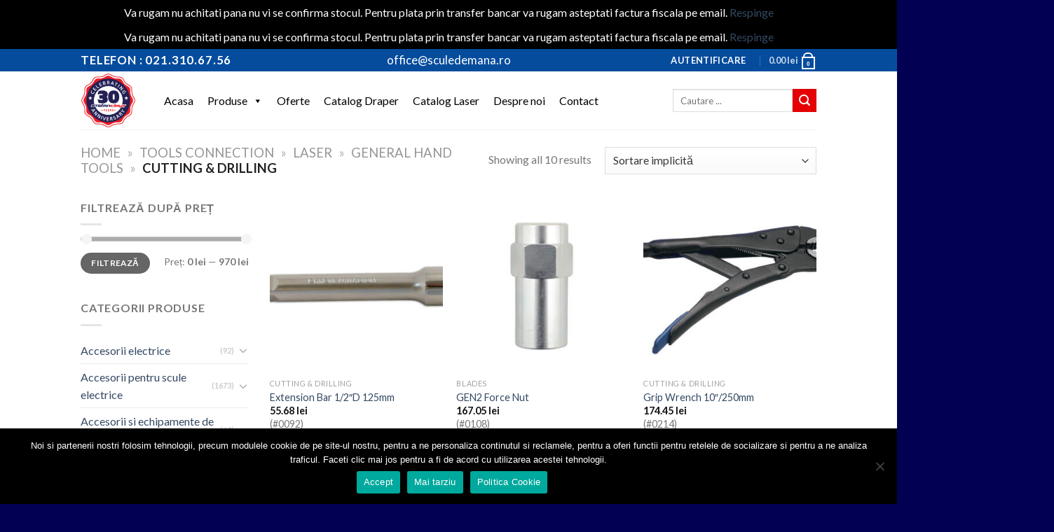

--- FILE ---
content_type: text/html; charset=UTF-8
request_url: https://www.sculedemana.ro/categorie/tools-connection/laser/general-hand-tools/cutting-drilling/
body_size: 77890
content:
<!DOCTYPE html>
<!--[if IE 9 ]> <html lang="ro-RO" class="ie9 loading-site no-js"> <![endif]-->
<!--[if IE 8 ]> <html lang="ro-RO" class="ie8 loading-site no-js"> <![endif]-->
<!--[if (gte IE 9)|!(IE)]><!--><html lang="ro-RO" class="loading-site no-js"> <!--<![endif]-->
<head>
	<meta charset="UTF-8" />
	<link rel="profile" href="http://gmpg.org/xfn/11" />
	<link rel="pingback" href="https://www.sculedemana.ro/xmlrpc.php" />

					<script>document.documentElement.className = document.documentElement.className + ' yes-js js_active js'</script>
			<script>(function(html){html.className = html.className.replace(/\bno-js\b/,'js')})(document.documentElement);</script>
<meta name='robots' content='index, follow, max-image-preview:large, max-snippet:-1, max-video-preview:-1' />

<!-- Google Tag Manager for WordPress by gtm4wp.com -->
<script data-cfasync="false" data-pagespeed-no-defer>
	var gtm4wp_datalayer_name = "dataLayer";
	var dataLayer = dataLayer || [];
	const gtm4wp_use_sku_instead = 0;
	const gtm4wp_currency = 'RON';
	const gtm4wp_product_per_impression = 10;
	const gtm4wp_clear_ecommerce = false;
	const gtm4wp_datalayer_max_timeout = 2000;
</script>
<!-- End Google Tag Manager for WordPress by gtm4wp.com --><meta name="viewport" content="width=device-width, initial-scale=1, maximum-scale=1" />
	<title>Cutting &amp; Drilling Archives - Scule de mana</title>
<link data-rocket-preload as="style" href="https://fonts.googleapis.com/css?family=Lato%3Aregular%2C700%2C400%2C700%7CDancing%20Script%3Aregular%2C400&#038;display=swap" rel="preload">
<link href="https://fonts.googleapis.com/css?family=Lato%3Aregular%2C700%2C400%2C700%7CDancing%20Script%3Aregular%2C400&#038;display=swap" media="print" onload="this.media=&#039;all&#039;" rel="stylesheet">
<noscript><link rel="stylesheet" href="https://fonts.googleapis.com/css?family=Lato%3Aregular%2C700%2C400%2C700%7CDancing%20Script%3Aregular%2C400&#038;display=swap"></noscript>
	<link rel="canonical" href="https://www.sculedemana.ro/categorie/tools-connection/laser/general-hand-tools/cutting-drilling/" />
	<meta property="og:locale" content="ro_RO" />
	<meta property="og:type" content="article" />
	<meta property="og:title" content="Cutting &amp; Drilling Archives - Scule de mana" />
	<meta property="og:url" content="https://www.sculedemana.ro/categorie/tools-connection/laser/general-hand-tools/cutting-drilling/" />
	<meta property="og:site_name" content="Scule de mana" />
	<meta name="twitter:card" content="summary_large_image" />
	<script type="application/ld+json" class="yoast-schema-graph">{"@context":"https://schema.org","@graph":[{"@type":"CollectionPage","@id":"https://www.sculedemana.ro/categorie/tools-connection/laser/general-hand-tools/cutting-drilling/","url":"https://www.sculedemana.ro/categorie/tools-connection/laser/general-hand-tools/cutting-drilling/","name":"Cutting &amp; Drilling Archives - Scule de mana","isPartOf":{"@id":"https://www.sculedemana.ro/#website"},"primaryImageOfPage":{"@id":"https://www.sculedemana.ro/categorie/tools-connection/laser/general-hand-tools/cutting-drilling/#primaryimage"},"image":{"@id":"https://www.sculedemana.ro/categorie/tools-connection/laser/general-hand-tools/cutting-drilling/#primaryimage"},"thumbnailUrl":"https://www.sculedemana.ro/wp-content/uploads/2024/07/0092.jpg","breadcrumb":{"@id":"https://www.sculedemana.ro/categorie/tools-connection/laser/general-hand-tools/cutting-drilling/#breadcrumb"},"inLanguage":"ro-RO"},{"@type":"ImageObject","inLanguage":"ro-RO","@id":"https://www.sculedemana.ro/categorie/tools-connection/laser/general-hand-tools/cutting-drilling/#primaryimage","url":"https://www.sculedemana.ro/wp-content/uploads/2024/07/0092.jpg","contentUrl":"https://www.sculedemana.ro/wp-content/uploads/2024/07/0092.jpg","width":650,"height":433},{"@type":"BreadcrumbList","@id":"https://www.sculedemana.ro/categorie/tools-connection/laser/general-hand-tools/cutting-drilling/#breadcrumb","itemListElement":[{"@type":"ListItem","position":1,"name":"Home","item":"https://www.sculedemana.ro/"},{"@type":"ListItem","position":2,"name":"Tools Connection","item":"https://www.sculedemana.ro/categorie/tools-connection/"},{"@type":"ListItem","position":3,"name":"Laser","item":"https://www.sculedemana.ro/categorie/tools-connection/laser/"},{"@type":"ListItem","position":4,"name":"General Hand Tools","item":"https://www.sculedemana.ro/categorie/tools-connection/laser/general-hand-tools/"},{"@type":"ListItem","position":5,"name":"Cutting &amp; Drilling"}]},{"@type":"WebSite","@id":"https://www.sculedemana.ro/#website","url":"https://www.sculedemana.ro/","name":"Scule de mana","description":"Draper Tools","publisher":{"@id":"https://www.sculedemana.ro/#organization"},"potentialAction":[{"@type":"SearchAction","target":{"@type":"EntryPoint","urlTemplate":"https://www.sculedemana.ro/?s={search_term_string}"},"query-input":{"@type":"PropertyValueSpecification","valueRequired":true,"valueName":"search_term_string"}}],"inLanguage":"ro-RO"},{"@type":"Organization","@id":"https://www.sculedemana.ro/#organization","name":"Stefan Clayt","url":"https://www.sculedemana.ro/","logo":{"@type":"ImageObject","inLanguage":"ro-RO","@id":"https://www.sculedemana.ro/#/schema/logo/image/","url":"https://www.sculedemana.ro/wp-content/uploads/2019/09/stefan_clayt_draper.png","contentUrl":"https://www.sculedemana.ro/wp-content/uploads/2019/09/stefan_clayt_draper.png","width":400,"height":80,"caption":"Stefan Clayt"},"image":{"@id":"https://www.sculedemana.ro/#/schema/logo/image/"}}]}</script>


<link rel='dns-prefetch' href='//fonts.googleapis.com' />
<link href='https://fonts.gstatic.com' crossorigin rel='preconnect' />
<link rel="alternate" type="application/rss+xml" title="Scule de mana &raquo; Flux" href="https://www.sculedemana.ro/feed/" />
<link rel="alternate" type="application/rss+xml" title="Scule de mana &raquo; Flux Cutting &amp; Drilling categorie" href="https://www.sculedemana.ro/categorie/tools-connection/laser/general-hand-tools/cutting-drilling/feed/" />
<style id='wp-img-auto-sizes-contain-inline-css' type='text/css'>
img:is([sizes=auto i],[sizes^="auto," i]){contain-intrinsic-size:3000px 1500px}
/*# sourceURL=wp-img-auto-sizes-contain-inline-css */
</style>
<link rel='stylesheet' id='wp-event-manager-frontend-css' href='https://www.sculedemana.ro/wp-content/plugins/wp-event-manager/assets/css/frontend.min.css' type='text/css' media='all' />
<link rel='stylesheet' id='wp-event-manager-jquery-ui-daterangepicker-css' href='https://www.sculedemana.ro/wp-content/plugins/wp-event-manager/assets/js/jquery-ui-daterangepicker/jquery.comiseo.daterangepicker.css' type='text/css' media='all' />
<link rel='stylesheet' id='wp-event-manager-jquery-ui-daterangepicker-style-css' href='https://www.sculedemana.ro/wp-content/plugins/wp-event-manager/assets/js/jquery-ui-daterangepicker/styles.css' type='text/css' media='all' />
<link rel='stylesheet' id='wp-event-manager-jquery-ui-css-css' href='https://www.sculedemana.ro/wp-content/plugins/wp-event-manager/assets/js/jquery-ui/jquery-ui.css' type='text/css' media='all' />
<link rel='stylesheet' id='wp-event-manager-grid-style-css' href='https://www.sculedemana.ro/wp-content/plugins/wp-event-manager/assets/css/wpem-grid.min.css' type='text/css' media='all' />
<link rel='stylesheet' id='wp-event-manager-font-style-css' href='https://www.sculedemana.ro/wp-content/plugins/wp-event-manager/assets/fonts/style.css' type='text/css' media='all' />
<link rel='stylesheet' id='wp-block-library-css' href='https://www.sculedemana.ro/wp-includes/css/dist/block-library/style.min.css' type='text/css' media='all' />
<style id='classic-theme-styles-inline-css' type='text/css'>
/*! This file is auto-generated */
.wp-block-button__link{color:#fff;background-color:#32373c;border-radius:9999px;box-shadow:none;text-decoration:none;padding:calc(.667em + 2px) calc(1.333em + 2px);font-size:1.125em}.wp-block-file__button{background:#32373c;color:#fff;text-decoration:none}
/*# sourceURL=/wp-includes/css/classic-themes.min.css */
</style>
<link rel='stylesheet' id='wp-components-css' href='https://www.sculedemana.ro/wp-includes/css/dist/components/style.min.css' type='text/css' media='all' />
<link rel='stylesheet' id='wp-preferences-css' href='https://www.sculedemana.ro/wp-includes/css/dist/preferences/style.min.css' type='text/css' media='all' />
<link rel='stylesheet' id='wp-block-editor-css' href='https://www.sculedemana.ro/wp-includes/css/dist/block-editor/style.min.css' type='text/css' media='all' />
<link rel='stylesheet' id='popup-maker-block-library-style-css' href='https://www.sculedemana.ro/wp-content/plugins/popup-maker/dist/packages/block-library-style.css' type='text/css' media='all' />
<style id='global-styles-inline-css' type='text/css'>
:root{--wp--preset--aspect-ratio--square: 1;--wp--preset--aspect-ratio--4-3: 4/3;--wp--preset--aspect-ratio--3-4: 3/4;--wp--preset--aspect-ratio--3-2: 3/2;--wp--preset--aspect-ratio--2-3: 2/3;--wp--preset--aspect-ratio--16-9: 16/9;--wp--preset--aspect-ratio--9-16: 9/16;--wp--preset--color--black: #000000;--wp--preset--color--cyan-bluish-gray: #abb8c3;--wp--preset--color--white: #ffffff;--wp--preset--color--pale-pink: #f78da7;--wp--preset--color--vivid-red: #cf2e2e;--wp--preset--color--luminous-vivid-orange: #ff6900;--wp--preset--color--luminous-vivid-amber: #fcb900;--wp--preset--color--light-green-cyan: #7bdcb5;--wp--preset--color--vivid-green-cyan: #00d084;--wp--preset--color--pale-cyan-blue: #8ed1fc;--wp--preset--color--vivid-cyan-blue: #0693e3;--wp--preset--color--vivid-purple: #9b51e0;--wp--preset--gradient--vivid-cyan-blue-to-vivid-purple: linear-gradient(135deg,rgb(6,147,227) 0%,rgb(155,81,224) 100%);--wp--preset--gradient--light-green-cyan-to-vivid-green-cyan: linear-gradient(135deg,rgb(122,220,180) 0%,rgb(0,208,130) 100%);--wp--preset--gradient--luminous-vivid-amber-to-luminous-vivid-orange: linear-gradient(135deg,rgb(252,185,0) 0%,rgb(255,105,0) 100%);--wp--preset--gradient--luminous-vivid-orange-to-vivid-red: linear-gradient(135deg,rgb(255,105,0) 0%,rgb(207,46,46) 100%);--wp--preset--gradient--very-light-gray-to-cyan-bluish-gray: linear-gradient(135deg,rgb(238,238,238) 0%,rgb(169,184,195) 100%);--wp--preset--gradient--cool-to-warm-spectrum: linear-gradient(135deg,rgb(74,234,220) 0%,rgb(151,120,209) 20%,rgb(207,42,186) 40%,rgb(238,44,130) 60%,rgb(251,105,98) 80%,rgb(254,248,76) 100%);--wp--preset--gradient--blush-light-purple: linear-gradient(135deg,rgb(255,206,236) 0%,rgb(152,150,240) 100%);--wp--preset--gradient--blush-bordeaux: linear-gradient(135deg,rgb(254,205,165) 0%,rgb(254,45,45) 50%,rgb(107,0,62) 100%);--wp--preset--gradient--luminous-dusk: linear-gradient(135deg,rgb(255,203,112) 0%,rgb(199,81,192) 50%,rgb(65,88,208) 100%);--wp--preset--gradient--pale-ocean: linear-gradient(135deg,rgb(255,245,203) 0%,rgb(182,227,212) 50%,rgb(51,167,181) 100%);--wp--preset--gradient--electric-grass: linear-gradient(135deg,rgb(202,248,128) 0%,rgb(113,206,126) 100%);--wp--preset--gradient--midnight: linear-gradient(135deg,rgb(2,3,129) 0%,rgb(40,116,252) 100%);--wp--preset--font-size--small: 13px;--wp--preset--font-size--medium: 20px;--wp--preset--font-size--large: 36px;--wp--preset--font-size--x-large: 42px;--wp--preset--spacing--20: 0.44rem;--wp--preset--spacing--30: 0.67rem;--wp--preset--spacing--40: 1rem;--wp--preset--spacing--50: 1.5rem;--wp--preset--spacing--60: 2.25rem;--wp--preset--spacing--70: 3.38rem;--wp--preset--spacing--80: 5.06rem;--wp--preset--shadow--natural: 6px 6px 9px rgba(0, 0, 0, 0.2);--wp--preset--shadow--deep: 12px 12px 50px rgba(0, 0, 0, 0.4);--wp--preset--shadow--sharp: 6px 6px 0px rgba(0, 0, 0, 0.2);--wp--preset--shadow--outlined: 6px 6px 0px -3px rgb(255, 255, 255), 6px 6px rgb(0, 0, 0);--wp--preset--shadow--crisp: 6px 6px 0px rgb(0, 0, 0);}:where(.is-layout-flex){gap: 0.5em;}:where(.is-layout-grid){gap: 0.5em;}body .is-layout-flex{display: flex;}.is-layout-flex{flex-wrap: wrap;align-items: center;}.is-layout-flex > :is(*, div){margin: 0;}body .is-layout-grid{display: grid;}.is-layout-grid > :is(*, div){margin: 0;}:where(.wp-block-columns.is-layout-flex){gap: 2em;}:where(.wp-block-columns.is-layout-grid){gap: 2em;}:where(.wp-block-post-template.is-layout-flex){gap: 1.25em;}:where(.wp-block-post-template.is-layout-grid){gap: 1.25em;}.has-black-color{color: var(--wp--preset--color--black) !important;}.has-cyan-bluish-gray-color{color: var(--wp--preset--color--cyan-bluish-gray) !important;}.has-white-color{color: var(--wp--preset--color--white) !important;}.has-pale-pink-color{color: var(--wp--preset--color--pale-pink) !important;}.has-vivid-red-color{color: var(--wp--preset--color--vivid-red) !important;}.has-luminous-vivid-orange-color{color: var(--wp--preset--color--luminous-vivid-orange) !important;}.has-luminous-vivid-amber-color{color: var(--wp--preset--color--luminous-vivid-amber) !important;}.has-light-green-cyan-color{color: var(--wp--preset--color--light-green-cyan) !important;}.has-vivid-green-cyan-color{color: var(--wp--preset--color--vivid-green-cyan) !important;}.has-pale-cyan-blue-color{color: var(--wp--preset--color--pale-cyan-blue) !important;}.has-vivid-cyan-blue-color{color: var(--wp--preset--color--vivid-cyan-blue) !important;}.has-vivid-purple-color{color: var(--wp--preset--color--vivid-purple) !important;}.has-black-background-color{background-color: var(--wp--preset--color--black) !important;}.has-cyan-bluish-gray-background-color{background-color: var(--wp--preset--color--cyan-bluish-gray) !important;}.has-white-background-color{background-color: var(--wp--preset--color--white) !important;}.has-pale-pink-background-color{background-color: var(--wp--preset--color--pale-pink) !important;}.has-vivid-red-background-color{background-color: var(--wp--preset--color--vivid-red) !important;}.has-luminous-vivid-orange-background-color{background-color: var(--wp--preset--color--luminous-vivid-orange) !important;}.has-luminous-vivid-amber-background-color{background-color: var(--wp--preset--color--luminous-vivid-amber) !important;}.has-light-green-cyan-background-color{background-color: var(--wp--preset--color--light-green-cyan) !important;}.has-vivid-green-cyan-background-color{background-color: var(--wp--preset--color--vivid-green-cyan) !important;}.has-pale-cyan-blue-background-color{background-color: var(--wp--preset--color--pale-cyan-blue) !important;}.has-vivid-cyan-blue-background-color{background-color: var(--wp--preset--color--vivid-cyan-blue) !important;}.has-vivid-purple-background-color{background-color: var(--wp--preset--color--vivid-purple) !important;}.has-black-border-color{border-color: var(--wp--preset--color--black) !important;}.has-cyan-bluish-gray-border-color{border-color: var(--wp--preset--color--cyan-bluish-gray) !important;}.has-white-border-color{border-color: var(--wp--preset--color--white) !important;}.has-pale-pink-border-color{border-color: var(--wp--preset--color--pale-pink) !important;}.has-vivid-red-border-color{border-color: var(--wp--preset--color--vivid-red) !important;}.has-luminous-vivid-orange-border-color{border-color: var(--wp--preset--color--luminous-vivid-orange) !important;}.has-luminous-vivid-amber-border-color{border-color: var(--wp--preset--color--luminous-vivid-amber) !important;}.has-light-green-cyan-border-color{border-color: var(--wp--preset--color--light-green-cyan) !important;}.has-vivid-green-cyan-border-color{border-color: var(--wp--preset--color--vivid-green-cyan) !important;}.has-pale-cyan-blue-border-color{border-color: var(--wp--preset--color--pale-cyan-blue) !important;}.has-vivid-cyan-blue-border-color{border-color: var(--wp--preset--color--vivid-cyan-blue) !important;}.has-vivid-purple-border-color{border-color: var(--wp--preset--color--vivid-purple) !important;}.has-vivid-cyan-blue-to-vivid-purple-gradient-background{background: var(--wp--preset--gradient--vivid-cyan-blue-to-vivid-purple) !important;}.has-light-green-cyan-to-vivid-green-cyan-gradient-background{background: var(--wp--preset--gradient--light-green-cyan-to-vivid-green-cyan) !important;}.has-luminous-vivid-amber-to-luminous-vivid-orange-gradient-background{background: var(--wp--preset--gradient--luminous-vivid-amber-to-luminous-vivid-orange) !important;}.has-luminous-vivid-orange-to-vivid-red-gradient-background{background: var(--wp--preset--gradient--luminous-vivid-orange-to-vivid-red) !important;}.has-very-light-gray-to-cyan-bluish-gray-gradient-background{background: var(--wp--preset--gradient--very-light-gray-to-cyan-bluish-gray) !important;}.has-cool-to-warm-spectrum-gradient-background{background: var(--wp--preset--gradient--cool-to-warm-spectrum) !important;}.has-blush-light-purple-gradient-background{background: var(--wp--preset--gradient--blush-light-purple) !important;}.has-blush-bordeaux-gradient-background{background: var(--wp--preset--gradient--blush-bordeaux) !important;}.has-luminous-dusk-gradient-background{background: var(--wp--preset--gradient--luminous-dusk) !important;}.has-pale-ocean-gradient-background{background: var(--wp--preset--gradient--pale-ocean) !important;}.has-electric-grass-gradient-background{background: var(--wp--preset--gradient--electric-grass) !important;}.has-midnight-gradient-background{background: var(--wp--preset--gradient--midnight) !important;}.has-small-font-size{font-size: var(--wp--preset--font-size--small) !important;}.has-medium-font-size{font-size: var(--wp--preset--font-size--medium) !important;}.has-large-font-size{font-size: var(--wp--preset--font-size--large) !important;}.has-x-large-font-size{font-size: var(--wp--preset--font-size--x-large) !important;}
:where(.wp-block-post-template.is-layout-flex){gap: 1.25em;}:where(.wp-block-post-template.is-layout-grid){gap: 1.25em;}
:where(.wp-block-term-template.is-layout-flex){gap: 1.25em;}:where(.wp-block-term-template.is-layout-grid){gap: 1.25em;}
:where(.wp-block-columns.is-layout-flex){gap: 2em;}:where(.wp-block-columns.is-layout-grid){gap: 2em;}
:root :where(.wp-block-pullquote){font-size: 1.5em;line-height: 1.6;}
/*# sourceURL=global-styles-inline-css */
</style>
<link rel='stylesheet' id='cookie-notice-front-css' href='https://www.sculedemana.ro/wp-content/plugins/cookie-notice/css/front.min.css' type='text/css' media='all' />
<link rel='stylesheet' id='wpa-css-css' href='https://www.sculedemana.ro/wp-content/plugins/honeypot/includes/css/wpa.css' type='text/css' media='all' />
<style id='woocommerce-inline-inline-css' type='text/css'>
.woocommerce form .form-row .required { visibility: visible; }
/*# sourceURL=woocommerce-inline-inline-css */
</style>
<link rel='stylesheet' id='wp-event-manager-jquery-timepicker-css-css' href='https://www.sculedemana.ro/wp-content/plugins/wp-event-manager/assets/js/jquery-timepicker/jquery.timepicker.min.css' type='text/css' media='all' />
<link rel='stylesheet' id='wt-woocommerce-related-products-css' href='https://www.sculedemana.ro/wp-content/plugins/wt-woocommerce-related-products/public/css/custom-related-products-public.css' type='text/css' media='all' />
<link rel='stylesheet' id='carousel-css-css' href='https://www.sculedemana.ro/wp-content/plugins/wt-woocommerce-related-products/public/css/owl.carousel.min.css' type='text/css' media='all' />
<link rel='stylesheet' id='carousel-theme-css-css' href='https://www.sculedemana.ro/wp-content/plugins/wt-woocommerce-related-products/public/css/owl.theme.default.min.css' type='text/css' media='all' />
<link rel='stylesheet' id='megamenu-css' href='https://www.sculedemana.ro/wp-content/uploads/maxmegamenu/style.css' type='text/css' media='all' />
<link rel='stylesheet' id='dashicons-css' href='https://www.sculedemana.ro/wp-includes/css/dashicons.min.css' type='text/css' media='all' />
<style id='dashicons-inline-css' type='text/css'>
[data-font="Dashicons"]:before {font-family: 'Dashicons' !important;content: attr(data-icon) !important;speak: none !important;font-weight: normal !important;font-variant: normal !important;text-transform: none !important;line-height: 1 !important;font-style: normal !important;-webkit-font-smoothing: antialiased !important;-moz-osx-font-smoothing: grayscale !important;}
/*# sourceURL=dashicons-inline-css */
</style>
<link rel='stylesheet' id='yith_ywraq_frontend-css' href='https://www.sculedemana.ro/wp-content/plugins/yith-woocommerce-request-a-quote/assets/css/frontend.css' type='text/css' media='all' />
<style id='yith_ywraq_frontend-inline-css' type='text/css'>
.woocommerce .add-request-quote-button.button, .woocommerce .add-request-quote-button-addons.button, .yith-wceop-ywraq-button-wrapper .add-request-quote-button.button, .yith-wceop-ywraq-button-wrapper .add-request-quote-button-addons.button{
    background-color: #0066b4!important;
    color: #ffffff!important;
}
.woocommerce .add-request-quote-button.button:hover,  .woocommerce .add-request-quote-button-addons.button:hover,.yith-wceop-ywraq-button-wrapper .add-request-quote-button.button:hover,  .yith-wceop-ywraq-button-wrapper .add-request-quote-button-addons.button:hover{
    background-color: #044a80!important;
    color: #ffffff!important;
}


/*# sourceURL=yith_ywraq_frontend-inline-css */
</style>
<link rel='stylesheet' id='flatsome-icons-css' href='https://www.sculedemana.ro/wp-content/themes/flatsome/assets/css/fl-icons.css' type='text/css' media='all' />
<link rel='stylesheet' id='flatsome-woocommerce-wishlist-css' href='https://www.sculedemana.ro/wp-content/themes/flatsome/inc/integrations/wc-yith-wishlist/wishlist.css' type='text/css' media='all' />
<link rel='stylesheet' id='flatsome-main-css' href='https://www.sculedemana.ro/wp-content/themes/flatsome/assets/css/flatsome.css' type='text/css' media='all' />
<link rel='stylesheet' id='flatsome-shop-css' href='https://www.sculedemana.ro/wp-content/themes/flatsome/assets/css/flatsome-shop.css' type='text/css' media='all' />
<link rel='stylesheet' id='flatsome-style-css' href='https://www.sculedemana.ro/wp-content/themes/sculedemana/style.css' type='text/css' media='all' />

<script type="text/javascript" src="https://www.sculedemana.ro/wp-includes/js/jquery/jquery.min.js" id="jquery-core-js"></script>
<script type="text/javascript" src="https://www.sculedemana.ro/wp-includes/js/jquery/jquery-migrate.min.js" id="jquery-migrate-js"></script>
<script type="text/javascript" id="cookie-notice-front-js-before">
/* <![CDATA[ */
var cnArgs = {"ajaxUrl":"https:\/\/www.sculedemana.ro\/wp-admin\/admin-ajax.php","nonce":"4345a32229","hideEffect":"fade","position":"bottom","onScroll":false,"onScrollOffset":100,"onClick":false,"cookieName":"cookie_notice_accepted","cookieTime":2592000,"cookieTimeRejected":2592000,"globalCookie":false,"redirection":false,"cache":true,"revokeCookies":false,"revokeCookiesOpt":"automatic"};

//# sourceURL=cookie-notice-front-js-before
/* ]]> */
</script>
<script type="text/javascript" src="https://www.sculedemana.ro/wp-content/plugins/cookie-notice/js/front.min.js" id="cookie-notice-front-js"></script>
<script type="text/javascript" src="https://www.sculedemana.ro/wp-content/plugins/digitalninjaromania-curiero-fancourier-shippingcalculate-33a6585cf9ab//script.js" id="urgent_autocomplete-js"></script>
<script type="text/javascript" id="3d-flip-book-client-locale-loader-js-extra">
/* <![CDATA[ */
var FB3D_CLIENT_LOCALE = {"ajaxurl":"https://www.sculedemana.ro/wp-admin/admin-ajax.php","dictionary":{"Table of contents":"Table of contents","Close":"Close","Bookmarks":"Bookmarks","Thumbnails":"Thumbnails","Search":"Search","Share":"Share","Facebook":"Facebook","Twitter":"Twitter","Email":"Email","Play":"Play","Previous page":"Previous page","Next page":"Next page","Zoom in":"Zoom in","Zoom out":"Zoom out","Fit view":"Fit view","Auto play":"Auto play","Full screen":"Full screen","More":"More","Smart pan":"Smart pan","Single page":"Single page","Sounds":"Sounds","Stats":"Stats","Print":"Print","Download":"Download","Goto first page":"Goto first page","Goto last page":"Goto last page"},"images":"https://www.sculedemana.ro/wp-content/plugins/interactive-3d-flipbook-powered-physics-engine/assets/images/","jsData":{"urls":[],"posts":{"ids_mis":[],"ids":[]},"pages":[],"firstPages":[],"bookCtrlProps":[],"bookTemplates":[]},"key":"3d-flip-book","pdfJS":{"pdfJsLib":"https://www.sculedemana.ro/wp-content/plugins/interactive-3d-flipbook-powered-physics-engine/assets/js/pdf.min.js?ver=4.3.136","pdfJsWorker":"https://www.sculedemana.ro/wp-content/plugins/interactive-3d-flipbook-powered-physics-engine/assets/js/pdf.worker.js?ver=4.3.136","stablePdfJsLib":"https://www.sculedemana.ro/wp-content/plugins/interactive-3d-flipbook-powered-physics-engine/assets/js/stable/pdf.min.js?ver=2.5.207","stablePdfJsWorker":"https://www.sculedemana.ro/wp-content/plugins/interactive-3d-flipbook-powered-physics-engine/assets/js/stable/pdf.worker.js?ver=2.5.207","pdfJsCMapUrl":"https://www.sculedemana.ro/wp-content/plugins/interactive-3d-flipbook-powered-physics-engine/assets/cmaps/"},"cacheurl":"https://www.sculedemana.ro/wp-content/uploads/3d-flip-book/cache/","pluginsurl":"https://www.sculedemana.ro/wp-content/plugins/","pluginurl":"https://www.sculedemana.ro/wp-content/plugins/interactive-3d-flipbook-powered-physics-engine/","thumbnailSize":{"width":"280","height":"280"},"version":"1.16.17"};
//# sourceURL=3d-flip-book-client-locale-loader-js-extra
/* ]]> */
</script>
<script type="text/javascript" src="https://www.sculedemana.ro/wp-content/plugins/interactive-3d-flipbook-powered-physics-engine/assets/js/client-locale-loader.js" id="3d-flip-book-client-locale-loader-js" async="async" data-wp-strategy="async"></script>
<script type="text/javascript" src="https://www.sculedemana.ro/wp-content/plugins/woocommerce/assets/js/jquery-blockui/jquery.blockUI.min.js" id="wc-jquery-blockui-js" defer="defer" data-wp-strategy="defer"></script>
<script type="text/javascript" id="wc-add-to-cart-js-extra">
/* <![CDATA[ */
var wc_add_to_cart_params = {"ajax_url":"/wp-admin/admin-ajax.php","wc_ajax_url":"/?wc-ajax=%%endpoint%%","i18n_view_cart":"Vezi co\u0219ul","cart_url":"https://www.sculedemana.ro/cos-cumparaturi/","is_cart":"","cart_redirect_after_add":"no"};
//# sourceURL=wc-add-to-cart-js-extra
/* ]]> */
</script>
<script type="text/javascript" src="https://www.sculedemana.ro/wp-content/plugins/woocommerce/assets/js/frontend/add-to-cart.min.js" id="wc-add-to-cart-js" defer="defer" data-wp-strategy="defer"></script>
<script type="text/javascript" src="https://www.sculedemana.ro/wp-content/plugins/woocommerce/assets/js/js-cookie/js.cookie.min.js" id="wc-js-cookie-js" defer="defer" data-wp-strategy="defer"></script>
<script type="text/javascript" id="woocommerce-js-extra">
/* <![CDATA[ */
var woocommerce_params = {"ajax_url":"/wp-admin/admin-ajax.php","wc_ajax_url":"/?wc-ajax=%%endpoint%%","i18n_password_show":"Arat\u0103 parola","i18n_password_hide":"Ascunde parola"};
//# sourceURL=woocommerce-js-extra
/* ]]> */
</script>
<script type="text/javascript" src="https://www.sculedemana.ro/wp-content/plugins/woocommerce/assets/js/frontend/woocommerce.min.js" id="woocommerce-js" defer="defer" data-wp-strategy="defer"></script>
<script type="text/javascript" src="https://www.sculedemana.ro/wp-content/plugins/wt-woocommerce-related-products/public/js/custom-related-products-public.js" id="wt-woocommerce-related-products-js"></script>
<script type="text/javascript" src="https://www.sculedemana.ro/wp-content/plugins/wt-woocommerce-related-products/public/js/wt_owl_carousel.js" id="wt-owl-js-js"></script>
<link rel="https://api.w.org/" href="https://www.sculedemana.ro/wp-json/" /><link rel="alternate" title="JSON" type="application/json" href="https://www.sculedemana.ro/wp-json/wp/v2/product_cat/1964" /><link rel="EditURI" type="application/rsd+xml" title="RSD" href="https://www.sculedemana.ro/xmlrpc.php?rsd" />

<meta name="generator" content="Redux 4.5.9" />
<!-- This website runs the Product Feed PRO for WooCommerce by AdTribes.io plugin - version woocommercesea_option_installed_version -->

<!-- Google Tag Manager for WordPress by gtm4wp.com -->
<!-- GTM Container placement set to automatic -->
<script data-cfasync="false" data-pagespeed-no-defer>
	var dataLayer_content = {"pagePostType":"product","pagePostType2":"tax-product","pageCategory":[]};
	dataLayer.push( dataLayer_content );
</script>
<script data-cfasync="false" data-pagespeed-no-defer>
(function(w,d,s,l,i){w[l]=w[l]||[];w[l].push({'gtm.start':
new Date().getTime(),event:'gtm.js'});var f=d.getElementsByTagName(s)[0],
j=d.createElement(s),dl=l!='dataLayer'?'&l='+l:'';j.async=true;j.src=
'//www.googletagmanager.com/gtm.js?id='+i+dl;f.parentNode.insertBefore(j,f);
})(window,document,'script','dataLayer','GTM-WQQHD9F');
</script>
<!-- End Google Tag Manager for WordPress by gtm4wp.com --><style>.bg{opacity: 0; transition: opacity 1s; -webkit-transition: opacity 1s;} .bg-loaded{opacity: 1;}</style><!--[if IE]><link rel="stylesheet" type="text/css" href="https://www.sculedemana.ro/wp-content/themes/flatsome/assets/css/ie-fallback.css"><script src="//cdnjs.cloudflare.com/ajax/libs/html5shiv/3.6.1/html5shiv.js"></script><script>var head = document.getElementsByTagName('head')[0],style = document.createElement('style');style.type = 'text/css';style.styleSheet.cssText = ':before,:after{content:none !important';head.appendChild(style);setTimeout(function(){head.removeChild(style);}, 0);</script><script src="https://www.sculedemana.ro/wp-content/themes/flatsome/assets/libs/ie-flexibility.js"></script><![endif]--><meta name="google-site-verification" content="CIoxbRtnn3kWSkQg9a41lrpHg1RK8M0pxnFS7OfwycU" />	<noscript><style>.woocommerce-product-gallery{ opacity: 1 !important; }</style></noscript>
	<meta name="generator" content="Elementor 3.34.0; features: additional_custom_breakpoints; settings: css_print_method-external, google_font-enabled, font_display-swap">
			<style>
				.e-con.e-parent:nth-of-type(n+4):not(.e-lazyloaded):not(.e-no-lazyload),
				.e-con.e-parent:nth-of-type(n+4):not(.e-lazyloaded):not(.e-no-lazyload) * {
					background-image: none !important;
				}
				@media screen and (max-height: 1024px) {
					.e-con.e-parent:nth-of-type(n+3):not(.e-lazyloaded):not(.e-no-lazyload),
					.e-con.e-parent:nth-of-type(n+3):not(.e-lazyloaded):not(.e-no-lazyload) * {
						background-image: none !important;
					}
				}
				@media screen and (max-height: 640px) {
					.e-con.e-parent:nth-of-type(n+2):not(.e-lazyloaded):not(.e-no-lazyload),
					.e-con.e-parent:nth-of-type(n+2):not(.e-lazyloaded):not(.e-no-lazyload) * {
						background-image: none !important;
					}
				}
			</style>
			<link rel="icon" href="https://www.sculedemana.ro/wp-content/uploads/2019/09/cropped-stefan_clayt_draper-32x32.png" sizes="32x32" />
<link rel="icon" href="https://www.sculedemana.ro/wp-content/uploads/2019/09/cropped-stefan_clayt_draper-192x192.png" sizes="192x192" />
<link rel="apple-touch-icon" href="https://www.sculedemana.ro/wp-content/uploads/2019/09/cropped-stefan_clayt_draper-180x180.png" />
<meta name="msapplication-TileImage" content="https://www.sculedemana.ro/wp-content/uploads/2019/09/cropped-stefan_clayt_draper-270x270.png" />
<style id="custom-css" type="text/css">:root {--primary-color: #054c9d;}.header-main{height: 83px}#logo img{max-height: 83px}#logo{width:79px;}.header-bottom{min-height: 10px}.header-top{min-height: 20px}.transparent .header-main{height: 30px}.transparent #logo img{max-height: 30px}.has-transparent + .page-title:first-of-type,.has-transparent + #main > .page-title,.has-transparent + #main > div > .page-title,.has-transparent + #main .page-header-wrapper:first-of-type .page-title{padding-top: 110px;}.header.show-on-scroll,.stuck .header-main{height:70px!important}.stuck #logo img{max-height: 70px!important}.search-form{ width: 100%;}.header-bg-color, .header-wrapper {background-color: rgba(255,255,255,0.9)}.header-bottom {background-color: #f1f1f1}.header-main .nav > li > a{line-height: 16px }.stuck .header-main .nav > li > a{line-height: 50px }@media (max-width: 549px) {.header-main{height: 70px}#logo img{max-height: 70px}}/* Color */.accordion-title.active, .has-icon-bg .icon .icon-inner,.logo a, .primary.is-underline, .primary.is-link, .badge-outline .badge-inner, .nav-outline > li.active> a,.nav-outline >li.active > a, .cart-icon strong,[data-color='primary'], .is-outline.primary{color: #054c9d;}/* Color !important */[data-text-color="primary"]{color: #054c9d!important;}/* Background Color */[data-text-bg="primary"]{background-color: #054c9d;}/* Background */.scroll-to-bullets a,.featured-title, .label-new.menu-item > a:after, .nav-pagination > li > .current,.nav-pagination > li > span:hover,.nav-pagination > li > a:hover,.has-hover:hover .badge-outline .badge-inner,button[type="submit"], .button.wc-forward:not(.checkout):not(.checkout-button), .button.submit-button, .button.primary:not(.is-outline),.featured-table .title,.is-outline:hover, .has-icon:hover .icon-label,.nav-dropdown-bold .nav-column li > a:hover, .nav-dropdown.nav-dropdown-bold > li > a:hover, .nav-dropdown-bold.dark .nav-column li > a:hover, .nav-dropdown.nav-dropdown-bold.dark > li > a:hover, .is-outline:hover, .tagcloud a:hover,.grid-tools a, input[type='submit']:not(.is-form), .box-badge:hover .box-text, input.button.alt,.nav-box > li > a:hover,.nav-box > li.active > a,.nav-pills > li.active > a ,.current-dropdown .cart-icon strong, .cart-icon:hover strong, .nav-line-bottom > li > a:before, .nav-line-grow > li > a:before, .nav-line > li > a:before,.banner, .header-top, .slider-nav-circle .flickity-prev-next-button:hover svg, .slider-nav-circle .flickity-prev-next-button:hover .arrow, .primary.is-outline:hover, .button.primary:not(.is-outline), input[type='submit'].primary, input[type='submit'].primary, input[type='reset'].button, input[type='button'].primary, .badge-inner{background-color: #054c9d;}/* Border */.nav-vertical.nav-tabs > li.active > a,.scroll-to-bullets a.active,.nav-pagination > li > .current,.nav-pagination > li > span:hover,.nav-pagination > li > a:hover,.has-hover:hover .badge-outline .badge-inner,.accordion-title.active,.featured-table,.is-outline:hover, .tagcloud a:hover,blockquote, .has-border, .cart-icon strong:after,.cart-icon strong,.blockUI:before, .processing:before,.loading-spin, .slider-nav-circle .flickity-prev-next-button:hover svg, .slider-nav-circle .flickity-prev-next-button:hover .arrow, .primary.is-outline:hover{border-color: #054c9d}.nav-tabs > li.active > a{border-top-color: #054c9d}.widget_shopping_cart_content .blockUI.blockOverlay:before { border-left-color: #054c9d }.woocommerce-checkout-review-order .blockUI.blockOverlay:before { border-left-color: #054c9d }/* Fill */.slider .flickity-prev-next-button:hover svg,.slider .flickity-prev-next-button:hover .arrow{fill: #054c9d;}/* Background Color */[data-icon-label]:after, .secondary.is-underline:hover,.secondary.is-outline:hover,.icon-label,.button.secondary:not(.is-outline),.button.alt:not(.is-outline), .badge-inner.on-sale, .button.checkout, .single_add_to_cart_button, .current .breadcrumb-step{ background-color:#e60004; }[data-text-bg="secondary"]{background-color: #e60004;}/* Color */.secondary.is-underline,.secondary.is-link, .secondary.is-outline,.stars a.active, .star-rating:before, .woocommerce-page .star-rating:before,.star-rating span:before, .color-secondary{color: #e60004}/* Color !important */[data-text-color="secondary"]{color: #e60004!important;}/* Border */.secondary.is-outline:hover{border-color:#e60004}.success.is-underline:hover,.success.is-outline:hover,.success{background-color: #0072bc}.success-color, .success.is-link, .success.is-outline{color: #0072bc;}.success-border{border-color: #0072bc!important;}/* Color !important */[data-text-color="success"]{color: #0072bc!important;}/* Background Color */[data-text-bg="success"]{background-color: #0072bc;}.alert.is-underline:hover,.alert.is-outline:hover,.alert{background-color: #e60004}.alert.is-link, .alert.is-outline, .color-alert{color: #e60004;}/* Color !important */[data-text-color="alert"]{color: #e60004!important;}/* Background Color */[data-text-bg="alert"]{background-color: #e60004;}body{font-family:"Lato", sans-serif}body{font-weight: 400}.nav > li > a {font-family:"Lato", sans-serif;}.mobile-sidebar-levels-2 .nav > li > ul > li > a {font-family:"Lato", sans-serif;}.nav > li > a {font-weight: 700;}.mobile-sidebar-levels-2 .nav > li > ul > li > a {font-weight: 700;}h1,h2,h3,h4,h5,h6,.heading-font, .off-canvas-center .nav-sidebar.nav-vertical > li > a{font-family: "Lato", sans-serif;}h1,h2,h3,h4,h5,h6,.heading-font,.banner h1,.banner h2{font-weight: 700;}.alt-font{font-family: "Dancing Script", sans-serif;}.alt-font{font-weight: 400!important;}.products.has-equal-box-heights .box-image {padding-top: 100%;}@media screen and (min-width: 550px){.products .box-vertical .box-image{min-width: 300px!important;width: 300px!important;}}.footer-2{background-color: #010052}.absolute-footer, html{background-color: #010052}.page-title-small + main .product-container > .row{padding-top:0;}/* Custom CSS */.page-id-87 .box-text.text-center {min-height: 150px;}.label-new.menu-item > a:after{content:"New";}.label-hot.menu-item > a:after{content:"Hot";}.label-sale.menu-item > a:after{content:"Sale";}.label-popular.menu-item > a:after{content:"Popular";}</style><style type="text/css">/** Mega Menu CSS: fs **/</style>
<meta name="generator" content="AccelerateWP 3.20.0.3-1.1-32" data-wpr-features="wpr_desktop" /></head>

<body class="archive tax-product_cat term-cutting-drilling term-1964 wp-theme-flatsome wp-child-theme-sculedemana theme-flatsome cookies-not-set woocommerce woocommerce-page woocommerce-demo-store woocommerce-no-js mega-menu-primary categorie-tools-connection-laser-general-hand-tools-cutting-drilling lightbox nav-dropdown-has-arrow nav-dropdown-has-shadow nav-dropdown-has-border scule-de-mana elementor-default elementor-kit-23595">

<p role="complementary" aria-label="Notificare în magazin" class="woocommerce-store-notice demo_store" data-notice-id="f2cb58f348a7d7b3b35c76411b7982aa" style="display:none;">Va rugam nu achitati pana nu vi se confirma stocul. Pentru plata prin transfer bancar va rugam asteptati factura fiscala pe email. <a role="button" href="#" class="woocommerce-store-notice__dismiss-link">Respinge</a></p><p role="complementary" aria-label="Notificare în magazin" class="woocommerce-store-notice demo_store" data-notice-id="f2cb58f348a7d7b3b35c76411b7982aa" style="display:none;">Va rugam nu achitati pana nu vi se confirma stocul. Pentru plata prin transfer bancar va rugam asteptati factura fiscala pe email. <a role="button" href="#" class="woocommerce-store-notice__dismiss-link">Respinge</a></p>
<!-- GTM Container placement set to automatic -->
<!-- Google Tag Manager (noscript) -->
				<noscript><iframe src="https://www.googletagmanager.com/ns.html?id=GTM-WQQHD9F" height="0" width="0" style="display:none;visibility:hidden" aria-hidden="true"></iframe></noscript>
<!-- End Google Tag Manager (noscript) -->
<a class="skip-link screen-reader-text" href="#main">Skip to content</a>

<div data-rocket-location-hash="99bb46786fd5bd31bcd7bdc067ad247a" id="wrapper">

	
	<header data-rocket-location-hash="8cd2ef760cf5956582d03e973259bc0e" id="header" class="header has-sticky sticky-jump">
		<div data-rocket-location-hash="d53b06ca13945ed03e70ba4a94347bcf" class="header-wrapper">
			<div id="top-bar" class="header-top hide-for-sticky nav-dark flex-has-center">
    <div class="flex-row container">
      <div class="flex-col hide-for-medium flex-left">
          <ul class="nav nav-left medium-nav-center nav-small  nav-divided">
              <li class="html custom html_topbar_left"><strong class="uppercase">Telefon : 021.310.67.56
</strong></li>          </ul>
      </div>

      <div class="flex-col hide-for-medium flex-center">
          <ul class="nav nav-center nav-small  nav-divided">
              <li class="html custom html_topbar_right">office@sculedemana.ro</li>          </ul>
      </div>

      <div class="flex-col hide-for-medium flex-right">
         <ul class="nav top-bar-nav nav-right nav-small  nav-divided">
              <li class="account-item has-icon
    "
>
<div class="header-button">
<a href="https://www.sculedemana.ro/my-account/"
    class="nav-top-link nav-top-not-logged-in icon primary button round is-small"
    data-open="#login-form-popup"  >
    <span>
    Autentificare      </span>
  
</a>

</div>

</li>
<li class="cart-item has-icon has-dropdown">

<a href="https://www.sculedemana.ro/cos-cumparaturi/" title="Coș" class="header-cart-link is-small">


<span class="header-cart-title">
          <span class="cart-price"><span class="woocommerce-Price-amount amount"><bdi>0.00&nbsp;<span class="woocommerce-Price-currencySymbol">lei</span></bdi></span></span>
  </span>

    <span class="cart-icon image-icon">
    <strong>0</strong>
  </span>
  </a>

 <ul class="nav-dropdown nav-dropdown-default">
    <li class="html widget_shopping_cart">
      <div class="widget_shopping_cart_content">
        

	<p class="woocommerce-mini-cart__empty-message">Nu ai niciun produs în coș.</p>


      </div>
    </li>
     </ul>

</li>
          </ul>
      </div>

            <div class="flex-col show-for-medium flex-grow">
          <ul class="nav nav-center nav-small mobile-nav  nav-divided">
              <li class="html custom html_topbar_left"><strong class="uppercase">Telefon : 021.310.67.56
</strong></li>          </ul>
      </div>
      
    </div>
</div>
<div id="masthead" class="header-main ">
      <div class="header-inner flex-row container logo-left medium-logo-center" role="navigation">

          <!-- Logo -->
          <div id="logo" class="flex-col logo">
            <!-- Header logo -->
<a href="https://www.sculedemana.ro/" title="Scule de mana - Draper Tools" rel="home">
    <img width="79" height="83" src="https://www.sculedemana.ro/wp-content/uploads/2022/09/30-years-StefanClayt.png" class="header_logo header-logo" alt="Scule de mana"/><img  width="79" height="83" src="https://www.sculedemana.ro/wp-content/uploads/2019/09/stefan_clayt_draper.png" class="header-logo-dark" alt="Scule de mana"/></a>
          </div>

          <!-- Mobile Left Elements -->
          <div class="flex-col show-for-medium flex-left">
            <ul class="mobile-nav nav nav-left ">
              <li class="nav-icon has-icon">
  		<a href="#" data-open="#main-menu" data-pos="center" data-bg="main-menu-overlay" data-color="" class="is-small" aria-label="Menu" aria-controls="main-menu" aria-expanded="false">
		
		  <i class="icon-menu" ></i>
		  		</a>
	</li>            </ul>
          </div>

          <!-- Left Elements -->
          <div class="flex-col hide-for-medium flex-left
            flex-grow">
            <ul class="header-nav header-nav-main nav nav-left  nav-uppercase" >
              <div id="mega-menu-wrap-primary" class="mega-menu-wrap"><div class="mega-menu-toggle"><div class="mega-toggle-blocks-left"></div><div class="mega-toggle-blocks-center"></div><div class="mega-toggle-blocks-right"><div class='mega-toggle-block mega-menu-toggle-block mega-toggle-block-1' id='mega-toggle-block-1' tabindex='0'><span class='mega-toggle-label' role='button' aria-expanded='false'><span class='mega-toggle-label-closed'>MENU</span><span class='mega-toggle-label-open'>MENU</span></span></div></div></div><ul id="mega-menu-primary" class="mega-menu max-mega-menu mega-menu-horizontal mega-no-js" data-event="hover_intent" data-effect="fade" data-effect-speed="200" data-effect-mobile="disabled" data-effect-speed-mobile="0" data-mobile-force-width="false" data-second-click="go" data-document-click="collapse" data-vertical-behaviour="standard" data-breakpoint="600" data-unbind="true" data-mobile-state="collapse_all" data-mobile-direction="vertical" data-hover-intent-timeout="300" data-hover-intent-interval="100"><li class="mega-menu-item mega-menu-item-type-post_type mega-menu-item-object-page mega-menu-item-home mega-align-bottom-left mega-menu-flyout mega-menu-item-23598" id="mega-menu-item-23598"><a class="mega-menu-link" href="https://www.sculedemana.ro/" tabindex="0">Acasa</a></li><li class="mega-menu-item mega-menu-item-type-post_type mega-menu-item-object-page mega-menu-item-has-children mega-menu-megamenu mega-align-bottom-left mega-menu-megamenu mega-menu-item-322" id="mega-menu-item-322"><a class="mega-menu-link" href="https://www.sculedemana.ro/produse/" aria-expanded="false" tabindex="0">Produse<span class="mega-indicator" aria-hidden="true"></span></a>
<ul class="mega-sub-menu">
<li class="mega-menu-item mega-menu-item-type-taxonomy mega-menu-item-object-product_cat mega-menu-column-standard mega-menu-columns-1-of-3 mega-menu-item-323" style="--columns:3; --span:1" id="mega-menu-item-323"><a class="mega-menu-link" href="https://www.sculedemana.ro/categorie/accesorii-electrice/">Accesorii electrice</a></li><li class="mega-menu-item mega-menu-item-type-taxonomy mega-menu-item-object-product_cat mega-menu-column-standard mega-menu-columns-1-of-3 mega-menu-item-324" style="--columns:3; --span:1" id="mega-menu-item-324"><a class="mega-menu-link" href="https://www.sculedemana.ro/categorie/accesorii-pentru-scule-electrice/">Accesorii pentru scule electrice</a></li><li class="mega-menu-item mega-menu-item-type-taxonomy mega-menu-item-object-product_cat mega-menu-column-standard mega-menu-columns-1-of-3 mega-menu-item-325" style="--columns:3; --span:1" id="mega-menu-item-325"><a class="mega-menu-link" href="https://www.sculedemana.ro/categorie/adezivi-etansanti-si-benzi-adezive/">Adezivi, etansanti si benzi adezive</a></li><li class="mega-menu-item mega-menu-item-type-taxonomy mega-menu-item-object-product_cat mega-menu-column-standard mega-menu-columns-1-of-3 mega-menu-clear mega-menu-item-326" style="--columns:3; --span:1" id="mega-menu-item-326"><a class="mega-menu-link" href="https://www.sculedemana.ro/categorie/chei-fixe-combinate-sau-inelare/">Chei fixe, combinate sau inelare</a></li><li class="mega-menu-item mega-menu-item-type-taxonomy mega-menu-item-object-product_cat mega-menu-column-standard mega-menu-columns-1-of-3 mega-menu-item-327" style="--columns:3; --span:1" id="mega-menu-item-327"><a class="mega-menu-link" href="https://www.sculedemana.ro/categorie/compresoare-scule-pneumatice-si-accesorii/">Compresoare, scule pneumatice si accesorii</a></li><li class="mega-menu-item mega-menu-item-type-taxonomy mega-menu-item-object-product_cat mega-menu-column-standard mega-menu-columns-1-of-3 mega-menu-item-329" style="--columns:3; --span:1" id="mega-menu-item-329"><a class="mega-menu-link" href="https://www.sculedemana.ro/categorie/draper-redline/">Draper "Redline" -Scule pentru toate buzunarele</a></li><li class="mega-menu-item mega-menu-item-type-taxonomy mega-menu-item-object-product_cat mega-menu-column-standard mega-menu-columns-1-of-3 mega-menu-clear mega-menu-item-330" style="--columns:3; --span:1" id="mega-menu-item-330"><a class="mega-menu-link" href="https://www.sculedemana.ro/categorie/dulapuri-carucuioare-genti-si-lazi-de-scule/">Dulapuri, carucioare, genti si lazi de scule</a></li><li class="mega-menu-item mega-menu-item-type-taxonomy mega-menu-item-object-product_cat mega-menu-column-standard mega-menu-columns-1-of-3 mega-menu-item-338" style="--columns:3; --span:1" id="mega-menu-item-338"><a class="mega-menu-link" href="https://www.sculedemana.ro/categorie/echipamente-pentru-curatenie/">Echipamente pentru curatenie</a></li><li class="mega-menu-item mega-menu-item-type-taxonomy mega-menu-item-object-product_cat mega-menu-column-standard mega-menu-columns-1-of-3 mega-menu-item-339" style="--columns:3; --span:1" id="mega-menu-item-339"><a class="mega-menu-link" href="https://www.sculedemana.ro/categorie/echipamente-pentru-gradinarit/">Echipamente pentru gradinarit</a></li><li class="mega-menu-item mega-menu-item-type-taxonomy mega-menu-item-object-product_cat mega-menu-column-standard mega-menu-columns-1-of-3 mega-menu-clear mega-menu-item-340" style="--columns:3; --span:1" id="mega-menu-item-340"><a class="mega-menu-link" href="https://www.sculedemana.ro/categorie/echipamente-pentru-protectie-personala/">Echipamente pentru protectie personala</a></li><li class="mega-menu-item mega-menu-item-type-taxonomy mega-menu-item-object-product_cat mega-menu-column-standard mega-menu-columns-1-of-3 mega-menu-item-342" style="--columns:3; --span:1" id="mega-menu-item-342"><a class="mega-menu-link" href="https://www.sculedemana.ro/categorie/lacate-roti-carucioare-seifuri/">Lacate, roti carucioare, seifuri</a></li><li class="mega-menu-item mega-menu-item-type-taxonomy mega-menu-item-object-product_cat mega-menu-column-standard mega-menu-columns-1-of-3 mega-menu-item-343" style="--columns:3; --span:1" id="mega-menu-item-343"><a class="mega-menu-link" href="https://www.sculedemana.ro/categorie/lampi-si-lanterne/">Lampi, proiectoare si lanterne</a></li><li class="mega-menu-item mega-menu-item-type-taxonomy mega-menu-item-object-product_cat mega-menu-column-standard mega-menu-columns-1-of-3 mega-menu-clear mega-menu-item-345" style="--columns:3; --span:1" id="mega-menu-item-345"><a class="mega-menu-link" href="https://www.sculedemana.ro/categorie/organizatoare-cu-scule/">Organizatoare cu scule</a></li><li class="mega-menu-item mega-menu-item-type-taxonomy mega-menu-item-object-product_cat mega-menu-column-standard mega-menu-columns-1-of-3 mega-menu-item-346" style="--columns:3; --span:1" id="mega-menu-item-346"><a class="mega-menu-link" href="https://www.sculedemana.ro/categorie/rulete-si-boloboace/">Rulete si boloboace</a></li><li class="mega-menu-item mega-menu-item-type-taxonomy mega-menu-item-object-product_cat mega-menu-column-standard mega-menu-columns-1-of-3 mega-menu-item-347" style="--columns:3; --span:1" id="mega-menu-item-347"><a class="mega-menu-link" href="https://www.sculedemana.ro/categorie/scule-de-mana/">Scule de mana</a></li><li class="mega-menu-item mega-menu-item-type-taxonomy mega-menu-item-object-product_cat mega-menu-column-standard mega-menu-columns-1-of-3 mega-menu-clear mega-menu-item-348" style="--columns:3; --span:1" id="mega-menu-item-348"><a class="mega-menu-link" href="https://www.sculedemana.ro/categorie/scule-electrice/">Scule electrice</a></li><li class="mega-menu-item mega-menu-item-type-taxonomy mega-menu-item-object-product_cat mega-menu-column-standard mega-menu-columns-1-of-3 mega-menu-item-349" style="--columns:3; --span:1" id="mega-menu-item-349"><a class="mega-menu-link" href="https://www.sculedemana.ro/categorie/scule-pentru-casa-si-hobby/">Scule pentru casa si hobby</a></li><li class="mega-menu-item mega-menu-item-type-taxonomy mega-menu-item-object-product_cat mega-menu-column-standard mega-menu-columns-1-of-3 mega-menu-item-350" style="--columns:3; --span:1" id="mega-menu-item-350"><a class="mega-menu-link" href="https://www.sculedemana.ro/categorie/scule-si-echipamente-pentru-service-auto/">Scule si echipamente pentru service auto</a></li><li class="mega-menu-item mega-menu-item-type-taxonomy mega-menu-item-object-product_cat mega-menu-column-standard mega-menu-columns-1-of-3 mega-menu-clear mega-menu-item-351" style="--columns:3; --span:1" id="mega-menu-item-351"><a class="mega-menu-link" href="https://www.sculedemana.ro/categorie/seturi-de-scule/">Seturi de scule</a></li><li class="mega-menu-item mega-menu-item-type-taxonomy mega-menu-item-object-product_cat mega-menu-column-standard mega-menu-columns-1-of-3 mega-menu-item-352" style="--columns:3; --span:1" id="mega-menu-item-352"><a class="mega-menu-link" href="https://www.sculedemana.ro/categorie/sublere-micrometre-comparatoare-rigle/">Sublere, micrometre, comparatoare, rigle</a></li><li class="mega-menu-item mega-menu-item-type-taxonomy mega-menu-item-object-product_cat mega-menu-column-standard mega-menu-columns-1-of-3 mega-menu-item-353" style="--columns:3; --span:1" id="mega-menu-item-353"><a class="mega-menu-link" href="https://www.sculedemana.ro/categorie/tubulare/">Tubulare si accesorii pentru tubulare</a></li></ul>
</li><li class="mega-menu-item mega-menu-item-type-taxonomy mega-menu-item-object-product_cat mega-align-bottom-left mega-menu-flyout mega-menu-item-355" id="mega-menu-item-355"><a class="mega-menu-link" href="https://www.sculedemana.ro/categorie/oferte-comerciale/" tabindex="0">Oferte</a></li><li class="mega-menu-item mega-menu-item-type-post_type mega-menu-item-object-page mega-align-bottom-left mega-menu-flyout mega-menu-item-18388" id="mega-menu-item-18388"><a class="mega-menu-link" href="https://www.sculedemana.ro/catalog-draper/" tabindex="0">Catalog Draper</a></li><li class="mega-menu-item mega-menu-item-type-post_type mega-menu-item-object-page mega-align-bottom-left mega-menu-flyout mega-menu-item-22252" id="mega-menu-item-22252"><a class="mega-menu-link" href="https://www.sculedemana.ro/catalog-laser/" tabindex="0">Catalog Laser</a></li><li class="mega-menu-item mega-menu-item-type-post_type mega-menu-item-object-page mega-align-bottom-left mega-menu-flyout mega-menu-item-18249" id="mega-menu-item-18249"><a class="mega-menu-link" href="https://www.sculedemana.ro/despre-noi/" tabindex="0">Despre noi</a></li><li class="mega-menu-item mega-menu-item-type-post_type mega-menu-item-object-page mega-align-bottom-left mega-menu-flyout mega-menu-item-18251" id="mega-menu-item-18251"><a class="mega-menu-link" href="https://www.sculedemana.ro/contact/" tabindex="0">Contact</a></li></ul></div>            </ul>
          </div>

          <!-- Right Elements -->
          <div class="flex-col hide-for-medium flex-right">
            <ul class="header-nav header-nav-main nav nav-right  nav-uppercase">
              <li class="header-search-form search-form html relative has-icon">
	<div class="header-search-form-wrapper">
		<div class="searchform-wrapper ux-search-box relative is-normal"><form role="search" method="get" class="searchform" action="https://www.sculedemana.ro/">
	<div class="flex-row relative">
						<div class="flex-col flex-grow">
			<label class="screen-reader-text" for="woocommerce-product-search-field-0">Caută după:</label>
			<input type="search" id="woocommerce-product-search-field-0" class="search-field mb-0" placeholder="Cautare ..." value="" name="s" />
			<input type="hidden" name="post_type" value="product" />
					</div>
		<div class="flex-col">
			<button type="submit" value="Caută" class="ux-search-submit submit-button secondary button icon mb-0" aria-label="Submit">
				<i class="icon-search" ></i>			</button>
		</div>
	</div>
	<div class="live-search-results text-left z-top"></div>
</form>
</div>	</div>
</li>            </ul>
          </div>

          <!-- Mobile Right Elements -->
          <div class="flex-col show-for-medium flex-right">
            <ul class="mobile-nav nav nav-right ">
              <li class="cart-item has-icon">

      <a href="https://www.sculedemana.ro/cos-cumparaturi/" class="header-cart-link off-canvas-toggle nav-top-link is-small" data-open="#cart-popup" data-class="off-canvas-cart" title="Coș" data-pos="right">
  
    <span class="cart-icon image-icon">
    <strong>0</strong>
  </span>
  </a>


  <!-- Cart Sidebar Popup -->
  <div id="cart-popup" class="mfp-hide widget_shopping_cart">
  <div class="cart-popup-inner inner-padding">
      <div class="cart-popup-title text-center">
          <h4 class="uppercase">Coș</h4>
          <div class="is-divider"></div>
      </div>
      <div class="widget_shopping_cart_content">
          

	<p class="woocommerce-mini-cart__empty-message">Nu ai niciun produs în coș.</p>


      </div>
             <div class="cart-sidebar-content relative"></div>  </div>
  </div>

</li>
            </ul>
          </div>

      </div>
     
            <div class="container"><div class="top-divider full-width"></div></div>
      </div><div id="wide-nav" class="header-bottom wide-nav show-for-medium">
    <div class="flex-row container">

            
            
            
                          <div class="flex-col show-for-medium flex-grow">
                  <ul class="nav header-bottom-nav nav-center mobile-nav  nav-uppercase">
                      <li class="header-search-form search-form html relative has-icon">
	<div class="header-search-form-wrapper">
		<div class="searchform-wrapper ux-search-box relative is-normal"><form role="search" method="get" class="searchform" action="https://www.sculedemana.ro/">
	<div class="flex-row relative">
						<div class="flex-col flex-grow">
			<label class="screen-reader-text" for="woocommerce-product-search-field-1">Caută după:</label>
			<input type="search" id="woocommerce-product-search-field-1" class="search-field mb-0" placeholder="Cautare ..." value="" name="s" />
			<input type="hidden" name="post_type" value="product" />
					</div>
		<div class="flex-col">
			<button type="submit" value="Caută" class="ux-search-submit submit-button secondary button icon mb-0" aria-label="Submit">
				<i class="icon-search" ></i>			</button>
		</div>
	</div>
	<div class="live-search-results text-left z-top"></div>
</form>
</div>	</div>
</li>                  </ul>
              </div>
            
    </div>
</div>

<div class="header-bg-container fill"><div class="header-bg-image fill"></div><div class="header-bg-color fill"></div></div>		</div>
	</header>

	<div data-rocket-location-hash="a3cc8587ac7ed6ea98979644c20ee39e" class="shop-page-title category-page-title page-title ">
	<div data-rocket-location-hash="2c603235183f7192d6c33d97c30750ec" class="page-title-inner flex-row  medium-flex-wrap container">
	  <div class="flex-col flex-grow medium-text-center">
	  	<div class="is-large">
	<nav id="breadcrumbs" class="yoast-breadcrumb breadcrumbs uppercase"><span><span><a href="https://www.sculedemana.ro/">Home</a></span> <span class="divider">»</span> <span><a href="https://www.sculedemana.ro/categorie/tools-connection/">Tools Connection</a></span> <span class="divider">»</span> <span><a href="https://www.sculedemana.ro/categorie/tools-connection/laser/">Laser</a></span> <span class="divider">»</span> <span><a href="https://www.sculedemana.ro/categorie/tools-connection/laser/general-hand-tools/">General Hand Tools</a></span> <span class="divider">»</span> <span class="breadcrumb_last" aria-current="page">Cutting &amp; Drilling</span></span></nav></div>
<div class="category-filtering category-filter-row show-for-medium">
	<a href="#" data-open="#shop-sidebar" data-visible-after="true" data-pos="left" class="filter-button uppercase plain">
		<i class="icon-equalizer"></i>
		<strong>Filtrează</strong>
	</a>
	<div class="inline-block">
			</div>
</div>
	  </div>
	  <div class="flex-col medium-text-center">
	  	<p class="woocommerce-result-count hide-for-medium">
	Showing all 10 results</p>
<form class="woocommerce-ordering" method="get">
		<select
		name="orderby"
		class="orderby"
					aria-label="Comandă magazin"
			>
					<option value="menu_order"  selected='selected'>Sortare implicită</option>
					<option value="popularity" >Sortează după popularitatea vânzărilor</option>
					<option value="date" >Sortează după cele mai recente</option>
					<option value="price" >Sortează după preț: de la mic la mare</option>
					<option value="price-desc" >Sortează după preț: de la mare la mic</option>
			</select>
	<input type="hidden" name="paged" value="1" />
	</form>
	  </div>
	</div>
</div>

	<main data-rocket-location-hash="e0884d68e2bf39b371c4f129ac377dbd" id="main" class="">
<div data-rocket-location-hash="311aa3095837a339b94de3717bd37deb" class="row category-page-row">

		<div class="col large-3 hide-for-medium ">
						<div id="shop-sidebar" class="sidebar-inner col-inner">
				<aside id="woocommerce_price_filter-9" class="widget woocommerce widget_price_filter"><span class="widget-title shop-sidebar">Filtrează după preț</span><div class="is-divider small"></div>
<form method="get" action="https://www.sculedemana.ro/categorie/tools-connection/laser/general-hand-tools/cutting-drilling/">
	<div class="price_slider_wrapper">
		<div class="price_slider" style="display:none;"></div>
		<div class="price_slider_amount" data-step="10">
			<label class="screen-reader-text" for="min_price">Preț minim</label>
			<input type="text" id="min_price" name="min_price" value="0" data-min="0" placeholder="Preț minim" />
			<label class="screen-reader-text" for="max_price">Preț maxim</label>
			<input type="text" id="max_price" name="max_price" value="970" data-max="970" placeholder="Preț maxim" />
						<button type="submit" class="button">Filtrează</button>
			<div class="price_label" style="display:none;">
				Preț: <span class="from"></span> &mdash; <span class="to"></span>
			</div>
						<div class="clear"></div>
		</div>
	</div>
</form>

</aside><aside id="woocommerce_product_categories-13" class="widget woocommerce widget_product_categories"><span class="widget-title shop-sidebar">Categorii produse</span><div class="is-divider small"></div><ul class="product-categories"><li class="cat-item cat-item-76 cat-parent"><a href="https://www.sculedemana.ro/categorie/accesorii-electrice/">Accesorii electrice</a> <span class="count">(92)</span><ul class='children'>
<li class="cat-item cat-item-662"><a href="https://www.sculedemana.ro/categorie/accesorii-electrice/travel-adaptors/">Adaptoare priza</a> <span class="count">(1)</span></li>
<li class="cat-item cat-item-887 cat-parent"><a href="https://www.sculedemana.ro/categorie/accesorii-electrice/battery/">Baterii</a> <span class="count">(23)</span>	<ul class='children'>
<li class="cat-item cat-item-2604"><a href="https://www.sculedemana.ro/categorie/accesorii-electrice/battery/baterii/">Baterii</a> <span class="count">(12)</span></li>
<li class="cat-item cat-item-888"><a href="https://www.sculedemana.ro/categorie/accesorii-electrice/battery/batteries/">Batteries</a> <span class="count">(10)</span></li>
	</ul>
</li>
<li class="cat-item cat-item-2790"><a href="https://www.sculedemana.ro/categorie/accesorii-electrice/cabluri-prelungitoare-electrice/">Cabluri prelungitoare electrice</a> <span class="count">(1)</span></li>
<li class="cat-item cat-item-798 cat-parent"><a href="https://www.sculedemana.ro/categorie/accesorii-electrice/multimeters-and-accessories/">Multimetre si accesorii</a> <span class="count">(24)</span>	<ul class='children'>
<li class="cat-item cat-item-2697"><a href="https://www.sculedemana.ro/categorie/accesorii-electrice/multimeters-and-accessories/multimetre/">Multimetre</a> <span class="count">(1)</span></li>
<li class="cat-item cat-item-800"><a href="https://www.sculedemana.ro/categorie/accesorii-electrice/multimeters-and-accessories/multimeter-accessories/">Multimetre si accesorii</a> <span class="count">(14)</span></li>
	</ul>
</li>
<li class="cat-item cat-item-182"><a href="https://www.sculedemana.ro/categorie/accesorii-electrice/extension-leads/">Prelungitoare electrice</a> <span class="count">(21)</span></li>
<li class="cat-item cat-item-1013"><a href="https://www.sculedemana.ro/categorie/accesorii-electrice/rcds/">RCDs</a> <span class="count">(4)</span></li>
<li class="cat-item cat-item-181"><a href="https://www.sculedemana.ro/categorie/accesorii-electrice/timers/">Temporizatoare</a> <span class="count">(2)</span></li>
<li class="cat-item cat-item-470"><a href="https://www.sculedemana.ro/categorie/accesorii-electrice/testers/">Testere</a> <span class="count">(15)</span></li>
</ul>
</li>
<li class="cat-item cat-item-86 cat-parent"><a href="https://www.sculedemana.ro/categorie/accesorii-pentru-scule-electrice/">Accesorii pentru scule electrice</a> <span class="count">(1673)</span><ul class='children'>
<li class="cat-item cat-item-2762 cat-parent"><a href="https://www.sculedemana.ro/categorie/accesorii-pentru-scule-electrice/accesorii-multitool/">Accesorii multitool</a> <span class="count">(5)</span>	<ul class='children'>
<li class="cat-item cat-item-2763"><a href="https://www.sculedemana.ro/categorie/accesorii-pentru-scule-electrice/accesorii-multitool/multi-tool-oscillating-accesorii-multitool/">Multi Tool Oscillating</a> <span class="count">(5)</span></li>
	</ul>
</li>
<li class="cat-item cat-item-2656 cat-parent"><a href="https://www.sculedemana.ro/categorie/accesorii-pentru-scule-electrice/accesorii-pentru-burghie/">Accesorii pentru burghie</a> <span class="count">(102)</span>	<ul class='children'>
<li class="cat-item cat-item-2659"><a href="https://www.sculedemana.ro/categorie/accesorii-pentru-scule-electrice/accesorii-pentru-burghie/drill-bit-sets-accesorii-pentru-burghie/">Drill Bit Sets</a> <span class="count">(9)</span></li>
<li class="cat-item cat-item-2662"><a href="https://www.sculedemana.ro/categorie/accesorii-pentru-scule-electrice/accesorii-pentru-burghie/drill-bits-grinding-attachments-accesorii-pentru-burghie/">Drill Bits Grinding Attachments</a> <span class="count">(1)</span></li>
<li class="cat-item cat-item-2658"><a href="https://www.sculedemana.ro/categorie/accesorii-pentru-scule-electrice/accesorii-pentru-burghie/hss-cobalt-drill-bits-accesorii-pentru-burghie/">HSS Cobalt Drill Bits</a> <span class="count">(28)</span></li>
<li class="cat-item cat-item-2657"><a href="https://www.sculedemana.ro/categorie/accesorii-pentru-scule-electrice/accesorii-pentru-burghie/hss-twist-drills-accesorii-pentru-burghie/">HSS Twist Drills</a> <span class="count">(35)</span></li>
<li class="cat-item cat-item-2660"><a href="https://www.sculedemana.ro/categorie/accesorii-pentru-scule-electrice/accesorii-pentru-burghie/titanium-drill-bits-accesorii-pentru-burghie/">Titanium Drill Bits</a> <span class="count">(23)</span></li>
<li class="cat-item cat-item-2704"><a href="https://www.sculedemana.ro/categorie/accesorii-pentru-scule-electrice/accesorii-pentru-burghie/wood-drill-bits-accesorii-pentru-burghie/">Wood Drill Bits</a> <span class="count">(5)</span></li>
	</ul>
</li>
<li class="cat-item cat-item-655 cat-parent"><a href="https://www.sculedemana.ro/categorie/accesorii-pentru-scule-electrice/multi-tool-accessories/">Accesorii pentru multifunctionale</a> <span class="count">(58)</span>	<ul class='children'>
<li class="cat-item cat-item-656"><a href="https://www.sculedemana.ro/categorie/accesorii-pentru-scule-electrice/multi-tool-accessories/multi-tool-oscillating/">Multi Tool Oscillating</a> <span class="count">(27)</span></li>
<li class="cat-item cat-item-814"><a href="https://www.sculedemana.ro/categorie/accesorii-pentru-scule-electrice/multi-tool-accessories/multi-tool-rotary/">Multi Tool Rotary</a> <span class="count">(31)</span></li>
	</ul>
</li>
<li class="cat-item cat-item-610 cat-parent"><a href="https://www.sculedemana.ro/categorie/accesorii-pentru-scule-electrice/cordless-batteries-and-chargers/">Acumulatori si incarcatoare</a> <span class="count">(13)</span>	<ul class='children'>
<li class="cat-item cat-item-1065"><a href="https://www.sculedemana.ro/categorie/accesorii-pentru-scule-electrice/cordless-batteries-and-chargers/18v-batteries/">18V Batteries</a> <span class="count">(3)</span></li>
<li class="cat-item cat-item-1068"><a href="https://www.sculedemana.ro/categorie/accesorii-pentru-scule-electrice/cordless-batteries-and-chargers/18v-chargers/">18V Chargers</a> <span class="count">(2)</span></li>
<li class="cat-item cat-item-612"><a href="https://www.sculedemana.ro/categorie/accesorii-pentru-scule-electrice/cordless-batteries-and-chargers/19-2v-batteries/">19.2V Batteries</a> <span class="count">(1)</span></li>
<li class="cat-item cat-item-611"><a href="https://www.sculedemana.ro/categorie/accesorii-pentru-scule-electrice/cordless-batteries-and-chargers/19-2v-chargers/">19.2V Chargers</a> <span class="count">(1)</span></li>
<li class="cat-item cat-item-1083"><a href="https://www.sculedemana.ro/categorie/accesorii-pentru-scule-electrice/cordless-batteries-and-chargers/20v-batteries/">20V Batteries</a> <span class="count">(3)</span></li>
<li class="cat-item cat-item-638"><a href="https://www.sculedemana.ro/categorie/accesorii-pentru-scule-electrice/cordless-batteries-and-chargers/20v-chargers/">20V Chargers</a> <span class="count">(3)</span></li>
	</ul>
</li>
<li class="cat-item cat-item-322"><a href="https://www.sculedemana.ro/categorie/accesorii-pentru-scule-electrice/jointing-biscuits/">Biscuiti de imbinare</a> <span class="count">(4)</span></li>
<li class="cat-item cat-item-1030"><a href="https://www.sculedemana.ro/categorie/accesorii-pentru-scule-electrice/router-bits/">Biti TCT</a> <span class="count">(29)</span></li>
<li class="cat-item cat-item-224 cat-parent"><a href="https://www.sculedemana.ro/categorie/accesorii-pentru-scule-electrice/drill-bits-and-accessories/">Burghie si accesorii</a> <span class="count">(359)</span>	<ul class='children'>
<li class="cat-item cat-item-744"><a href="https://www.sculedemana.ro/categorie/accesorii-pentru-scule-electrice/drill-bits-and-accessories/auger-drill-bits/">Auger Drill Bits</a> <span class="count">(32)</span></li>
<li class="cat-item cat-item-571"><a href="https://www.sculedemana.ro/categorie/accesorii-pentru-scule-electrice/drill-bits-and-accessories/drill-bit-sets/">Drill Bit Sets</a> <span class="count">(20)</span></li>
<li class="cat-item cat-item-813"><a href="https://www.sculedemana.ro/categorie/accesorii-pentru-scule-electrice/drill-bits-and-accessories/drill-bits-grinding-attachments/">Drill Bits Grinding Attachments</a> <span class="count">(1)</span></li>
<li class="cat-item cat-item-871"><a href="https://www.sculedemana.ro/categorie/accesorii-pentru-scule-electrice/drill-bits-and-accessories/drill-stands/">Drill Stands</a> <span class="count">(1)</span></li>
<li class="cat-item cat-item-778"><a href="https://www.sculedemana.ro/categorie/accesorii-pentru-scule-electrice/drill-bits-and-accessories/hss-cobalt-drill-bits/">HSS Cobalt Drill Bits</a> <span class="count">(33)</span></li>
<li class="cat-item cat-item-649"><a href="https://www.sculedemana.ro/categorie/accesorii-pentru-scule-electrice/drill-bits-and-accessories/hss-twist-drills/">HSS Twist Drills</a> <span class="count">(106)</span></li>
<li class="cat-item cat-item-779"><a href="https://www.sculedemana.ro/categorie/accesorii-pentru-scule-electrice/drill-bits-and-accessories/masonry-drill-bits/">Masonry Drill Bits</a> <span class="count">(35)</span></li>
<li class="cat-item cat-item-526"><a href="https://www.sculedemana.ro/categorie/accesorii-pentru-scule-electrice/drill-bits-and-accessories/sds-drill-bits/">SDS+ Drill Bits</a> <span class="count">(63)</span></li>
<li class="cat-item cat-item-827"><a href="https://www.sculedemana.ro/categorie/accesorii-pentru-scule-electrice/drill-bits-and-accessories/tile-glass-drill-bits/">Tile/Glass Drill Bits</a> <span class="count">(1)</span></li>
<li class="cat-item cat-item-777"><a href="https://www.sculedemana.ro/categorie/accesorii-pentru-scule-electrice/drill-bits-and-accessories/titanium-drill-bits/">Titanium Drill Bits</a> <span class="count">(26)</span></li>
<li class="cat-item cat-item-225"><a href="https://www.sculedemana.ro/categorie/accesorii-pentru-scule-electrice/drill-bits-and-accessories/wood-drill-bits/">Wood Drill Bits</a> <span class="count">(41)</span></li>
	</ul>
</li>
<li class="cat-item cat-item-128"><a href="https://www.sculedemana.ro/categorie/accesorii-pentru-scule-electrice/staples/">Capse</a> <span class="count">(37)</span></li>
<li class="cat-item cat-item-2634 cat-parent"><a href="https://www.sculedemana.ro/categorie/accesorii-pentru-scule-electrice/carote/">Carote</a> <span class="count">(6)</span>	<ul class='children'>
<li class="cat-item cat-item-2652"><a href="https://www.sculedemana.ro/categorie/accesorii-pentru-scule-electrice/carote/cobolt-hole-saws-carote/">Cobolt Hole Saws</a> <span class="count">(1)</span></li>
<li class="cat-item cat-item-2635"><a href="https://www.sculedemana.ro/categorie/accesorii-pentru-scule-electrice/carote/diamond-core-bits-carote/">Diamond Core Bits</a> <span class="count">(3)</span></li>
<li class="cat-item cat-item-2791"><a href="https://www.sculedemana.ro/categorie/accesorii-pentru-scule-electrice/carote/holesaws-carote/">Holesaws</a> <span class="count">(2)</span></li>
	</ul>
</li>
<li class="cat-item cat-item-2738 cat-parent"><a href="https://www.sculedemana.ro/categorie/accesorii-pentru-scule-electrice/discuri-abrazive/">Discuri abrazive</a> <span class="count">(23)</span>	<ul class='children'>
<li class="cat-item cat-item-2770"><a href="https://www.sculedemana.ro/categorie/accesorii-pentru-scule-electrice/discuri-abrazive/disc-flaps-discuri-abrazive/">Disc Flaps</a> <span class="count">(21)</span></li>
<li class="cat-item cat-item-2739"><a href="https://www.sculedemana.ro/categorie/accesorii-pentru-scule-electrice/discuri-abrazive/polycarbide-discs-discuri-abrazive/">Polycarbide Discs</a> <span class="count">(2)</span></li>
	</ul>
</li>
<li class="cat-item cat-item-680"><a href="https://www.sculedemana.ro/categorie/accesorii-pentru-scule-electrice/backing-pads/">Discuri de slefuire</a> <span class="count">(8)</span></li>
<li class="cat-item cat-item-671"><a href="https://www.sculedemana.ro/categorie/accesorii-pentru-scule-electrice/cutting-wheels/">Discuri de taiat</a> <span class="count">(26)</span></li>
<li class="cat-item cat-item-1088"><a href="https://www.sculedemana.ro/categorie/accesorii-pentru-scule-electrice/diamond-discs/">Discuri diamantate</a> <span class="count">(33)</span></li>
<li class="cat-item cat-item-1038 cat-parent"><a href="https://www.sculedemana.ro/categorie/accesorii-pentru-scule-electrice/polycarbide/">Discuri si perii abrazive</a> <span class="count">(8)</span>	<ul class='children'>
<li class="cat-item cat-item-1039"><a href="https://www.sculedemana.ro/categorie/accesorii-pentru-scule-electrice/polycarbide/polycarbide-discs/">Polycarbide Discs</a> <span class="count">(8)</span></li>
	</ul>
</li>
<li class="cat-item cat-item-693 cat-parent"><a href="https://www.sculedemana.ro/categorie/accesorii-pentru-scule-electrice/flap-discs-and-abrasive-wheels/">Discuri si roti abrazive</a> <span class="count">(21)</span>	<ul class='children'>
<li class="cat-item cat-item-1020"><a href="https://www.sculedemana.ro/categorie/accesorii-pentru-scule-electrice/flap-discs-and-abrasive-wheels/abrasive-wheel-flaps/">Abrasive Wheel Flaps</a> <span class="count">(9)</span></li>
<li class="cat-item cat-item-694"><a href="https://www.sculedemana.ro/categorie/accesorii-pentru-scule-electrice/flap-discs-and-abrasive-wheels/disc-flaps/">Disc Flaps</a> <span class="count">(12)</span></li>
	</ul>
</li>
<li class="cat-item cat-item-2663"><a href="https://www.sculedemana.ro/categorie/accesorii-pentru-scule-electrice/discuri-taiat/">Discuri taiat</a> <span class="count">(22)</span></li>
<li class="cat-item cat-item-352"><a href="https://www.sculedemana.ro/categorie/accesorii-pentru-scule-electrice/countersinks/">Freze conice</a> <span class="count">(5)</span></li>
<li class="cat-item cat-item-401 cat-parent"><a href="https://www.sculedemana.ro/categorie/accesorii-pentru-scule-electrice/hole-cutting/">Gaurire</a> <span class="count">(183)</span>	<ul class='children'>
<li class="cat-item cat-item-741"><a href="https://www.sculedemana.ro/categorie/accesorii-pentru-scule-electrice/hole-cutting/cobolt-hole-saws/">Cobolt Hole Saws</a> <span class="count">(30)</span></li>
<li class="cat-item cat-item-792"><a href="https://www.sculedemana.ro/categorie/accesorii-pentru-scule-electrice/hole-cutting/diamond-core-bits/">Diamond Core Bits</a> <span class="count">(13)</span></li>
<li class="cat-item cat-item-572"><a href="https://www.sculedemana.ro/categorie/accesorii-pentru-scule-electrice/hole-cutting/flat-wood-bits/">Flat Wood Bits</a> <span class="count">(23)</span></li>
<li class="cat-item cat-item-423"><a href="https://www.sculedemana.ro/categorie/accesorii-pentru-scule-electrice/hole-cutting/holesaws/">Holesaws</a> <span class="count">(66)</span></li>
<li class="cat-item cat-item-743"><a href="https://www.sculedemana.ro/categorie/accesorii-pentru-scule-electrice/hole-cutting/holesaws-with-integrated-arbors/">Holesaws with Integrated Arbors</a> <span class="count">(12)</span></li>
<li class="cat-item cat-item-747"><a href="https://www.sculedemana.ro/categorie/accesorii-pentru-scule-electrice/hole-cutting/pilot-drills/">Pilot Drills</a> <span class="count">(12)</span></li>
<li class="cat-item cat-item-1111"><a href="https://www.sculedemana.ro/categorie/accesorii-pentru-scule-electrice/hole-cutting/plug-cutters/">Plug Cutters</a> <span class="count">(1)</span></li>
<li class="cat-item cat-item-402"><a href="https://www.sculedemana.ro/categorie/accesorii-pentru-scule-electrice/hole-cutting/step-and-tapered-drill-bits/">Step and Tapered Drill Bits</a> <span class="count">(3)</span></li>
<li class="cat-item cat-item-742"><a href="https://www.sculedemana.ro/categorie/accesorii-pentru-scule-electrice/hole-cutting/tungsten-carbide-grit-hole-saws/">Tungsten Carbide Grit Hole Saws</a> <span class="count">(23)</span></li>
	</ul>
</li>
<li class="cat-item cat-item-192 cat-parent"><a href="https://www.sculedemana.ro/categorie/accesorii-pentru-scule-electrice/blades/">Lame</a> <span class="count">(181)</span>	<ul class='children'>
<li class="cat-item cat-item-435"><a href="https://www.sculedemana.ro/categorie/accesorii-pentru-scule-electrice/blades/bandsaw-blades/">Bandsaw Blades</a> <span class="count">(55)</span></li>
<li class="cat-item cat-item-237"><a href="https://www.sculedemana.ro/categorie/accesorii-pentru-scule-electrice/blades/circular-saw-blades/">Circular Saw Blades</a> <span class="count">(81)</span></li>
<li class="cat-item cat-item-652"><a href="https://www.sculedemana.ro/categorie/accesorii-pentru-scule-electrice/blades/fretsaw-blades/">Fretsaw Blades</a> <span class="count">(16)</span></li>
<li class="cat-item cat-item-290"><a href="https://www.sculedemana.ro/categorie/accesorii-pentru-scule-electrice/blades/jigsaw-blades/">Jigsaw Blades</a> <span class="count">(20)</span></li>
<li class="cat-item cat-item-219"><a href="https://www.sculedemana.ro/categorie/accesorii-pentru-scule-electrice/blades/planer-blades/">Planer Blades</a> <span class="count">(1)</span></li>
<li class="cat-item cat-item-193"><a href="https://www.sculedemana.ro/categorie/accesorii-pentru-scule-electrice/blades/reciprocating-saw-blades/">Reciprocating Saw Blades</a> <span class="count">(4)</span></li>
<li class="cat-item cat-item-653"><a href="https://www.sculedemana.ro/categorie/accesorii-pentru-scule-electrice/blades/reducing-bushes/">Reducing Bushes</a> <span class="count">(4)</span></li>
	</ul>
</li>
<li class="cat-item cat-item-447 cat-parent"><a href="https://www.sculedemana.ro/categorie/accesorii-pentru-scule-electrice/chuck-chuck-guards-and-keys/">Mandrine si chei</a> <span class="count">(13)</span>	<ul class='children'>
<li class="cat-item cat-item-855"><a href="https://www.sculedemana.ro/categorie/accesorii-pentru-scule-electrice/chuck-chuck-guards-and-keys/chuck-guards/">Chuck Guards</a> <span class="count">(1)</span></li>
<li class="cat-item cat-item-808"><a href="https://www.sculedemana.ro/categorie/accesorii-pentru-scule-electrice/chuck-chuck-guards-and-keys/chuck-keys/">Chuck Keys</a> <span class="count">(4)</span></li>
<li class="cat-item cat-item-448"><a href="https://www.sculedemana.ro/categorie/accesorii-pentru-scule-electrice/chuck-chuck-guards-and-keys/drill-chucks/">Drill Chucks</a> <span class="count">(8)</span></li>
	</ul>
</li>
<li class="cat-item cat-item-2745 cat-parent"><a href="https://www.sculedemana.ro/categorie/accesorii-pentru-scule-electrice/mandrine-aparatori-mandrine-si-chei-mandrine/">Mandrine, aparatori mandrine si chei mandrine</a> <span class="count">(3)</span>	<ul class='children'>
<li class="cat-item cat-item-2746"><a href="https://www.sculedemana.ro/categorie/accesorii-pentru-scule-electrice/mandrine-aparatori-mandrine-si-chei-mandrine/chuck-guards-mandrine-aparatori-mandrine-si-chei-mandrine/">Chuck Guards</a> <span class="count">(3)</span></li>
	</ul>
</li>
<li class="cat-item cat-item-782"><a href="https://www.sculedemana.ro/categorie/accesorii-pentru-scule-electrice/drill-vices/">Menghine pentru spirale</a> <span class="count">(2)</span></li>
<li class="cat-item cat-item-485"><a href="https://www.sculedemana.ro/categorie/accesorii-pentru-scule-electrice/mixing-paddles/">Padele pentru amestec</a> <span class="count">(8)</span></li>
<li class="cat-item cat-item-725 cat-parent"><a href="https://www.sculedemana.ro/categorie/accesorii-pentru-scule-electrice/wire-cups-and-wheels/">Perii rotative pentru bormasina</a> <span class="count">(32)</span>	<ul class='children'>
<li class="cat-item cat-item-795"><a href="https://www.sculedemana.ro/categorie/accesorii-pentru-scule-electrice/wire-cups-and-wheels/wire-cup-brushes/">Wire Cup Brushes</a> <span class="count">(25)</span></li>
<li class="cat-item cat-item-726"><a href="https://www.sculedemana.ro/categorie/accesorii-pentru-scule-electrice/wire-cups-and-wheels/wire-wheels/">Wire Wheels</a> <span class="count">(7)</span></li>
	</ul>
</li>
<li class="cat-item cat-item-2627 cat-parent"><a href="https://www.sculedemana.ro/categorie/accesorii-pentru-scule-electrice/perii-sarma/">Perii sarma</a> <span class="count">(15)</span>	<ul class='children'>
<li class="cat-item cat-item-2628"><a href="https://www.sculedemana.ro/categorie/accesorii-pentru-scule-electrice/perii-sarma/wire-cup-brushes-perii-sarma/">Wire Cup Brushes</a> <span class="count">(6)</span></li>
<li class="cat-item cat-item-2633"><a href="https://www.sculedemana.ro/categorie/accesorii-pentru-scule-electrice/perii-sarma/wire-wheels-perii-sarma/">Wire Wheels</a> <span class="count">(9)</span></li>
	</ul>
</li>
<li class="cat-item cat-item-158 cat-parent"><a href="https://www.sculedemana.ro/categorie/accesorii-pentru-scule-electrice/polishing/">Polisare</a> <span class="count">(41)</span>	<ul class='children'>
<li class="cat-item cat-item-819"><a href="https://www.sculedemana.ro/categorie/accesorii-pentru-scule-electrice/polishing/polishing-bonnets/">Polishing Bonnets</a> <span class="count">(6)</span></li>
<li class="cat-item cat-item-159"><a href="https://www.sculedemana.ro/categorie/accesorii-pentru-scule-electrice/polishing/polishing-sponges/">Polishing Sponges</a> <span class="count">(35)</span></li>
	</ul>
</li>
<li class="cat-item cat-item-669 cat-parent"><a href="https://www.sculedemana.ro/categorie/accesorii-pentru-scule-electrice/grinding/">Polizare</a> <span class="count">(32)</span>	<ul class='children'>
<li class="cat-item cat-item-670"><a href="https://www.sculedemana.ro/categorie/accesorii-pentru-scule-electrice/grinding/grinding-discs/">Grinding Discs</a> <span class="count">(8)</span></li>
<li class="cat-item cat-item-832"><a href="https://www.sculedemana.ro/categorie/accesorii-pentru-scule-electrice/grinding/grinding-points/">Grinding Points</a> <span class="count">(2)</span></li>
<li class="cat-item cat-item-688"><a href="https://www.sculedemana.ro/categorie/accesorii-pentru-scule-electrice/grinding/grinding-wheels/">Grinding Wheels</a> <span class="count">(22)</span></li>
	</ul>
</li>
<li class="cat-item cat-item-211 cat-parent"><a href="https://www.sculedemana.ro/categorie/accesorii-pentru-scule-electrice/sanding/">Sablare</a> <span class="count">(149)</span>	<ul class='children'>
<li class="cat-item cat-item-672"><a href="https://www.sculedemana.ro/categorie/accesorii-pentru-scule-electrice/sanding/sanding-belts/">Sanding Belts</a> <span class="count">(25)</span></li>
<li class="cat-item cat-item-633"><a href="https://www.sculedemana.ro/categorie/accesorii-pentru-scule-electrice/sanding/sanding-discs/">Sanding Discs</a> <span class="count">(62)</span></li>
<li class="cat-item cat-item-791"><a href="https://www.sculedemana.ro/categorie/accesorii-pentru-scule-electrice/sanding/sanding-drums/">Sanding Drums</a> <span class="count">(2)</span></li>
<li class="cat-item cat-item-212"><a href="https://www.sculedemana.ro/categorie/accesorii-pentru-scule-electrice/sanding/sanding-sheets/">Sanding Sheets</a> <span class="count">(53)</span></li>
<li class="cat-item cat-item-408"><a href="https://www.sculedemana.ro/categorie/accesorii-pentru-scule-electrice/sanding/sanding-sleeves/">Sanding Sleeves</a> <span class="count">(7)</span></li>
	</ul>
</li>
<li class="cat-item cat-item-2578 cat-parent"><a href="https://www.sculedemana.ro/categorie/accesorii-pentru-scule-electrice/slefuire/">Slefuire</a> <span class="count">(231)</span>	<ul class='children'>
<li class="cat-item cat-item-2655"><a href="https://www.sculedemana.ro/categorie/accesorii-pentru-scule-electrice/slefuire/sanding-belts-slefuire/">Sanding Belts</a> <span class="count">(52)</span></li>
<li class="cat-item cat-item-2579"><a href="https://www.sculedemana.ro/categorie/accesorii-pentru-scule-electrice/slefuire/sanding-discs-slefuire/">Sanding Discs</a> <span class="count">(95)</span></li>
<li class="cat-item cat-item-2653"><a href="https://www.sculedemana.ro/categorie/accesorii-pentru-scule-electrice/slefuire/sanding-sheets-slefuire/">Sanding Sheets</a> <span class="count">(77)</span></li>
<li class="cat-item cat-item-2640"><a href="https://www.sculedemana.ro/categorie/accesorii-pentru-scule-electrice/slefuire/sanding-sleeves-slefuire/">Sanding Sleeves</a> <span class="count">(7)</span></li>
	</ul>
</li>
<li class="cat-item cat-item-785"><a href="https://www.sculedemana.ro/categorie/accesorii-pentru-scule-electrice/mortice-chisels-and-bits/">Spirale si dalti tamplarie</a> <span class="count">(21)</span></li>
</ul>
</li>
<li class="cat-item cat-item-258 cat-parent"><a href="https://www.sculedemana.ro/categorie/accesorii-si-echipamente-de-manipulare/">Accesorii si echipamente de manipulare</a> <span class="count">(64)</span><ul class='children'>
<li class="cat-item cat-item-256 cat-parent"><a href="https://www.sculedemana.ro/categorie/accesorii-si-echipamente-de-manipulare/trolleys-and-trucks/">Carucioare si lize transport</a> <span class="count">(15)</span>	<ul class='children'>
<li class="cat-item cat-item-458"><a href="https://www.sculedemana.ro/categorie/accesorii-si-echipamente-de-manipulare/trolleys-and-trucks/dollies/">Carucior transport</a> <span class="count">(3)</span></li>
<li class="cat-item cat-item-1006"><a href="https://www.sculedemana.ro/categorie/accesorii-si-echipamente-de-manipulare/trolleys-and-trucks/sack-and-hand-trucks/">Lize transport</a> <span class="count">(5)</span></li>
<li class="cat-item cat-item-250"><a href="https://www.sculedemana.ro/categorie/accesorii-si-echipamente-de-manipulare/trolleys-and-trucks/tool-trolleys/">Mese de lucru mobile</a> <span class="count">(4)</span></li>
<li class="cat-item cat-item-257"><a href="https://www.sculedemana.ro/categorie/accesorii-si-echipamente-de-manipulare/trolleys-and-trucks/platform-trollies/">Platforme transport</a> <span class="count">(2)</span></li>
<li class="cat-item cat-item-1108"><a href="https://www.sculedemana.ro/categorie/accesorii-si-echipamente-de-manipulare/trolleys-and-trucks/pallet-truck/">Transpaleti</a> <span class="count">(1)</span></li>
	</ul>
</li>
<li class="cat-item cat-item-2775"><a href="https://www.sculedemana.ro/categorie/accesorii-si-echipamente-de-manipulare/chingi-ancorare/">Chingi ancorare</a> <span class="count">(2)</span></li>
<li class="cat-item cat-item-489"><a href="https://www.sculedemana.ro/categorie/accesorii-si-echipamente-de-manipulare/tie-down-straps/">Chingi cu clichet</a> <span class="count">(32)</span></li>
<li class="cat-item cat-item-1075"><a href="https://www.sculedemana.ro/categorie/accesorii-si-echipamente-de-manipulare/harness-restraints/">Hamuri de siguranta</a> <span class="count">(1)</span></li>
<li class="cat-item cat-item-1128"><a href="https://www.sculedemana.ro/categorie/accesorii-si-echipamente-de-manipulare/work-platforms/">Platforme de lucru</a> <span class="count">(3)</span></li>
<li class="cat-item cat-item-854"><a href="https://www.sculedemana.ro/categorie/accesorii-si-echipamente-de-manipulare/trestles/">Postamente</a> <span class="count">(3)</span></li>
<li class="cat-item cat-item-620 cat-parent"><a href="https://www.sculedemana.ro/categorie/accesorii-si-echipamente-de-manipulare/scari-accesorii-si-echipamente-de-manipulare/">Scari</a> <span class="count">(6)</span>	<ul class='children'>
<li class="cat-item cat-item-621"><a href="https://www.sculedemana.ro/categorie/accesorii-si-echipamente-de-manipulare/scari-accesorii-si-echipamente-de-manipulare/ladder-accessories/">Accesorii pentru scari</a> <span class="count">(3)</span></li>
<li class="cat-item cat-item-1129"><a href="https://www.sculedemana.ro/categorie/accesorii-si-echipamente-de-manipulare/scari-accesorii-si-echipamente-de-manipulare/fibreglass-ladders/">Scari din fibra</a> <span class="count">(3)</span></li>
	</ul>
</li>
<li class="cat-item cat-item-578"><a href="https://www.sculedemana.ro/categorie/accesorii-si-echipamente-de-manipulare/step-ladders/">Scari cu trepte</a> <span class="count">(2)</span></li>
</ul>
</li>
<li class="cat-item cat-item-71 cat-parent"><a href="https://www.sculedemana.ro/categorie/adezivi-etansanti-si-benzi-adezive/">Adezivi, etansanti si benzi adezive</a> <span class="count">(60)</span><ul class='children'>
<li class="cat-item cat-item-644"><a href="https://www.sculedemana.ro/categorie/adezivi-etansanti-si-benzi-adezive/adhesives/">Adezivi</a> <span class="count">(16)</span></li>
<li class="cat-item cat-item-2709"><a href="https://www.sculedemana.ro/categorie/adezivi-etansanti-si-benzi-adezive/aerosoli/">Aerosoli</a> <span class="count">(2)</span></li>
<li class="cat-item cat-item-801"><a href="https://www.sculedemana.ro/categorie/adezivi-etansanti-si-benzi-adezive/aerosols/">Aerosols</a> <span class="count">(8)</span></li>
<li class="cat-item cat-item-371"><a href="https://www.sculedemana.ro/categorie/adezivi-etansanti-si-benzi-adezive/tape-rolls/">Benzi adezive</a> <span class="count">(34)</span></li>
</ul>
</li>
<li class="cat-item cat-item-90 cat-parent"><a href="https://www.sculedemana.ro/categorie/chei-fixe-combinate-sau-inelare/">Chei fixe, combinate sau inelare</a> <span class="count">(412)</span><ul class='children'>
<li class="cat-item cat-item-293 cat-parent"><a href="https://www.sculedemana.ro/categorie/chei-fixe-combinate-sau-inelare/imperial-spanners/">Chei in inch (AF)</a> <span class="count">(205)</span>	<ul class='children'>
<li class="cat-item cat-item-463"><a href="https://www.sculedemana.ro/categorie/chei-fixe-combinate-sau-inelare/imperial-spanners/combination-spanners-imperial-spanners/">Chei combinate</a> <span class="count">(124)</span></li>
<li class="cat-item cat-item-1397"><a href="https://www.sculedemana.ro/categorie/chei-fixe-combinate-sau-inelare/imperial-spanners/flare-nut-spanners-imperial-spanners/">Chei conducte</a> <span class="count">(7)</span></li>
<li class="cat-item cat-item-696"><a href="https://www.sculedemana.ro/categorie/chei-fixe-combinate-sau-inelare/imperial-spanners/open-ended-spanners-imperial-spanners/">Chei fixe</a> <span class="count">(47)</span></li>
<li class="cat-item cat-item-1398"><a href="https://www.sculedemana.ro/categorie/chei-fixe-combinate-sau-inelare/imperial-spanners/ring-spanners-imperial-spanners/">Chei inelare cu cot</a> <span class="count">(25)</span></li>
<li class="cat-item cat-item-294"><a href="https://www.sculedemana.ro/categorie/chei-fixe-combinate-sau-inelare/imperial-spanners/scaffolders-spanners/">Scaffolders Spanners</a> <span class="count">(1)</span></li>
	</ul>
</li>
<li class="cat-item cat-item-264 cat-parent"><a href="https://www.sculedemana.ro/categorie/chei-fixe-combinate-sau-inelare/metric-spanners/">Chei metric (MM)</a> <span class="count">(304)</span>	<ul class='children'>
<li class="cat-item cat-item-396"><a href="https://www.sculedemana.ro/categorie/chei-fixe-combinate-sau-inelare/metric-spanners/combination-spanners/">Chei combinate</a> <span class="count">(121)</span></li>
<li class="cat-item cat-item-265"><a href="https://www.sculedemana.ro/categorie/chei-fixe-combinate-sau-inelare/metric-spanners/ratchet-spanners/">Chei combinate cu clichet</a> <span class="count">(62)</span></li>
<li class="cat-item cat-item-484"><a href="https://www.sculedemana.ro/categorie/chei-fixe-combinate-sau-inelare/metric-spanners/flare-nut-spanners/">Chei conducte</a> <span class="count">(7)</span></li>
<li class="cat-item cat-item-583"><a href="https://www.sculedemana.ro/categorie/chei-fixe-combinate-sau-inelare/metric-spanners/open-ended-spanners/">Chei fixe</a> <span class="count">(47)</span></li>
<li class="cat-item cat-item-318"><a href="https://www.sculedemana.ro/categorie/chei-fixe-combinate-sau-inelare/metric-spanners/ring-spanners/">Chei inelare cu cot</a> <span class="count">(25)</span></li>
<li class="cat-item cat-item-709"><a href="https://www.sculedemana.ro/categorie/chei-fixe-combinate-sau-inelare/metric-spanners/slogging-spanners/">Chei inelare de impact</a> <span class="count">(15)</span></li>
<li class="cat-item cat-item-797"><a href="https://www.sculedemana.ro/categorie/chei-fixe-combinate-sau-inelare/metric-spanners/podger-spanners/">Chei Podger</a> <span class="count">(3)</span></li>
<li class="cat-item cat-item-683"><a href="https://www.sculedemana.ro/categorie/chei-fixe-combinate-sau-inelare/metric-spanners/box-spanners/">Chei tubulare teava "tiganesti"</a> <span class="count">(1)</span></li>
	</ul>
</li>
<li class="cat-item cat-item-2601 cat-parent"><a href="https://www.sculedemana.ro/categorie/chei-fixe-combinate-sau-inelare/chie/">Chie</a> <span class="count">(95)</span>	<ul class='children'>
<li class="cat-item cat-item-2707"><a href="https://www.sculedemana.ro/categorie/chei-fixe-combinate-sau-inelare/chie/combination-spanners-chie/">Combination Spanners</a> <span class="count">(1)</span></li>
<li class="cat-item cat-item-2602"><a href="https://www.sculedemana.ro/categorie/chei-fixe-combinate-sau-inelare/chie/ratchet-spanners-chie/">Ratchet Spanners</a> <span class="count">(94)</span></li>
	</ul>
</li>
<li class="cat-item cat-item-2603"><a href="https://www.sculedemana.ro/categorie/chei-fixe-combinate-sau-inelare/seturi-chei/">Seturi chei</a> <span class="count">(6)</span></li>
<li class="cat-item cat-item-665 cat-parent"><a href="https://www.sculedemana.ro/categorie/chei-fixe-combinate-sau-inelare/spanner-sets/">Seturi de chei</a> <span class="count">(4)</span>	<ul class='children'>
<li class="cat-item cat-item-666"><a href="https://www.sculedemana.ro/categorie/chei-fixe-combinate-sau-inelare/spanner-sets/combined-mm-af-spanner-sets/">Seturi chei inci si metric MM-AF</a> <span class="count">(1)</span></li>
<li class="cat-item cat-item-1401"><a href="https://www.sculedemana.ro/categorie/chei-fixe-combinate-sau-inelare/spanner-sets/metric-spanner-sets/">Seturi chei metric (MM)</a> <span class="count">(3)</span></li>
	</ul>
</li>
</ul>
</li>
<li class="cat-item cat-item-72 cat-parent"><a href="https://www.sculedemana.ro/categorie/compresoare-scule-pneumatice-si-accesorii/">Compresoare, scule pneumatice si accesorii</a> <span class="count">(354)</span><ul class='children'>
<li class="cat-item cat-item-285 cat-parent"><a href="https://www.sculedemana.ro/categorie/compresoare-scule-pneumatice-si-accesorii/air-line-accessories/">Accesorii pentru instalatii aer comprimat</a> <span class="count">(142)</span>	<ul class='children'>
<li class="cat-item cat-item-286"><a href="https://www.sculedemana.ro/categorie/compresoare-scule-pneumatice-si-accesorii/air-line-accessories/air-fittings/">Cuple aer</a> <span class="count">(130)</span></li>
<li class="cat-item cat-item-607"><a href="https://www.sculedemana.ro/categorie/compresoare-scule-pneumatice-si-accesorii/air-line-accessories/air-filters-regulators-and-lubricators/">Filtre aer, regulatoare, lufrificatoare</a> <span class="count">(12)</span></li>
	</ul>
</li>
<li class="cat-item cat-item-2726 cat-parent"><a href="https://www.sculedemana.ro/categorie/compresoare-scule-pneumatice-si-accesorii/accesorii-pentru-instalatii-pneumatice/">Accesorii pentru instalatii pneumatice</a> <span class="count">(11)</span>	<ul class='children'>
<li class="cat-item cat-item-2727"><a href="https://www.sculedemana.ro/categorie/compresoare-scule-pneumatice-si-accesorii/accesorii-pentru-instalatii-pneumatice/air-filters-regulators-and-lubricators-accesorii-pentru-instalatii-pneumatice/">Air Filters, Regulators and Lubricators</a> <span class="count">(5)</span></li>
<li class="cat-item cat-item-2769"><a href="https://www.sculedemana.ro/categorie/compresoare-scule-pneumatice-si-accesorii/accesorii-pentru-instalatii-pneumatice/air-fittings-accesorii-pentru-instalatii-pneumatice/">Air Fittings</a> <span class="count">(6)</span></li>
	</ul>
</li>
<li class="cat-item cat-item-410 cat-parent"><a href="https://www.sculedemana.ro/categorie/compresoare-scule-pneumatice-si-accesorii/air-tool-accessories/">Accesorii pentru scule pneumatice</a> <span class="count">(29)</span>	<ul class='children'>
<li class="cat-item cat-item-411"><a href="https://www.sculedemana.ro/categorie/compresoare-scule-pneumatice-si-accesorii/air-tool-accessories/air-spray-gun-nozzels/">Capete pentru pistoale de vopsit</a> <span class="count">(6)</span></li>
<li class="cat-item cat-item-898"><a href="https://www.sculedemana.ro/categorie/compresoare-scule-pneumatice-si-accesorii/air-tool-accessories/air-tool-staples-and-nails/">Capse si cuie pentru scule pneumatice</a> <span class="count">(17)</span></li>
<li class="cat-item cat-item-856"><a href="https://www.sculedemana.ro/categorie/compresoare-scule-pneumatice-si-accesorii/air-tool-accessories/air-tool-saw-blades/">Lame pentru scule pneumatice</a> <span class="count">(1)</span></li>
<li class="cat-item cat-item-650"><a href="https://www.sculedemana.ro/categorie/compresoare-scule-pneumatice-si-accesorii/air-tool-accessories/air-tool-backing-pads/">Suporturi pentru scule pneumatice</a> <span class="count">(1)</span></li>
<li class="cat-item cat-item-739"><a href="https://www.sculedemana.ro/categorie/compresoare-scule-pneumatice-si-accesorii/air-tool-accessories/air-tool-and-compressor-oil/">Uleiuri pentru scule pneumatice</a> <span class="count">(4)</span></li>
	</ul>
</li>
<li class="cat-item cat-item-2766"><a href="https://www.sculedemana.ro/categorie/compresoare-scule-pneumatice-si-accesorii/air-blow-guns-compresoare-scule-pneumatice-si-accesorii/">Air Blow Guns</a> <span class="count">(2)</span></li>
<li class="cat-item cat-item-2767"><a href="https://www.sculedemana.ro/categorie/compresoare-scule-pneumatice-si-accesorii/air-brushes-compresoare-scule-pneumatice-si-accesorii/">Air Brushes</a> <span class="count">(1)</span></li>
<li class="cat-item cat-item-2768"><a href="https://www.sculedemana.ro/categorie/compresoare-scule-pneumatice-si-accesorii/air-greasing-cleaning-and-sealing-guns-compresoare-scule-pneumatice-si-accesorii/">Air Greasing, Cleaning and Sealing Guns</a> <span class="count">(1)</span></li>
<li class="cat-item cat-item-2580"><a href="https://www.sculedemana.ro/categorie/compresoare-scule-pneumatice-si-accesorii/air-hammer-and-chisels-compresoare-scule-pneumatice-si-accesorii/">Air Hammer and Chisels</a> <span class="count">(1)</span></li>
<li class="cat-item cat-item-2706"><a href="https://www.sculedemana.ro/categorie/compresoare-scule-pneumatice-si-accesorii/air-riveters-compresoare-scule-pneumatice-si-accesorii/">Air Riveters</a> <span class="count">(2)</span></li>
<li class="cat-item cat-item-2724"><a href="https://www.sculedemana.ro/categorie/compresoare-scule-pneumatice-si-accesorii/air-spray-guns-compresoare-scule-pneumatice-si-accesorii/">Air Spray Guns</a> <span class="count">(6)</span></li>
<li class="cat-item cat-item-2725"><a href="https://www.sculedemana.ro/categorie/compresoare-scule-pneumatice-si-accesorii/air-tool-kits-compresoare-scule-pneumatice-si-accesorii/">Air Tool Kits</a> <span class="count">(1)</span></li>
<li class="cat-item cat-item-2698"><a href="https://www.sculedemana.ro/categorie/compresoare-scule-pneumatice-si-accesorii/air-tyre-inflators-compresoare-scule-pneumatice-si-accesorii/">Air Tyre Inflators</a> <span class="count">(11)</span></li>
<li class="cat-item cat-item-2785 cat-parent"><a href="https://www.sculedemana.ro/categorie/compresoare-scule-pneumatice-si-accesorii/compresoare/">Compresoare</a> <span class="count">(1)</span>	<ul class='children'>
<li class="cat-item cat-item-2786"><a href="https://www.sculedemana.ro/categorie/compresoare-scule-pneumatice-si-accesorii/compresoare/direct-driven-air-compressors-compresoare/">Direct Driven Air Compressors</a> <span class="count">(1)</span></li>
	</ul>
</li>
<li class="cat-item cat-item-179 cat-parent"><a href="https://www.sculedemana.ro/categorie/compresoare-scule-pneumatice-si-accesorii/air-compressors/">Compresoare aer</a> <span class="count">(25)</span>	<ul class='children'>
<li class="cat-item cat-item-282"><a href="https://www.sculedemana.ro/categorie/compresoare-scule-pneumatice-si-accesorii/air-compressors/direct-driven-air-compressors/">Compresoare cu aer direct</a> <span class="count">(14)</span></li>
<li class="cat-item cat-item-291"><a href="https://www.sculedemana.ro/categorie/compresoare-scule-pneumatice-si-accesorii/air-compressors/belt-driven-air-compressors/">Compresoare cu functionare pe curea</a> <span class="count">(8)</span></li>
<li class="cat-item cat-item-180"><a href="https://www.sculedemana.ro/categorie/compresoare-scule-pneumatice-si-accesorii/air-compressors/mini-air-compressors/">Mini compresoare</a> <span class="count">(3)</span></li>
	</ul>
</li>
<li class="cat-item cat-item-2765"><a href="https://www.sculedemana.ro/categorie/compresoare-scule-pneumatice-si-accesorii/furtune-de-aer/">Furtune de aer</a> <span class="count">(2)</span></li>
<li class="cat-item cat-item-456"><a href="https://www.sculedemana.ro/categorie/compresoare-scule-pneumatice-si-accesorii/air-hoses/">Furtunuri aer comprimat</a> <span class="count">(34)</span></li>
<li class="cat-item cat-item-337 cat-parent"><a href="https://www.sculedemana.ro/categorie/compresoare-scule-pneumatice-si-accesorii/air-tools/">Scule pneumatice</a> <span class="count">(83)</span>	<ul class='children'>
<li class="cat-item cat-item-654"><a href="https://www.sculedemana.ro/categorie/compresoare-scule-pneumatice-si-accesorii/air-tools/air-brushes/">Aerografe</a> <span class="count">(1)</span></li>
<li class="cat-item cat-item-1094"><a href="https://www.sculedemana.ro/categorie/compresoare-scule-pneumatice-si-accesorii/air-tools/air-cut-off-tools/">Air Cut Off Tools</a> <span class="count">(1)</span></li>
<li class="cat-item cat-item-436"><a href="https://www.sculedemana.ro/categorie/compresoare-scule-pneumatice-si-accesorii/air-tools/air-drills-and-screwdrivers/">Air Drills and Screwdrivers</a> <span class="count">(6)</span></li>
<li class="cat-item cat-item-606"><a href="https://www.sculedemana.ro/categorie/compresoare-scule-pneumatice-si-accesorii/air-tools/air-greasing-cleaning-and-sealing-guns/">Air Greasing, Cleaning and Sealing Guns</a> <span class="count">(6)</span></li>
<li class="cat-item cat-item-681"><a href="https://www.sculedemana.ro/categorie/compresoare-scule-pneumatice-si-accesorii/air-tools/air-grinders-and-die-grinders/">Air Grinders and Die Grinders</a> <span class="count">(7)</span></li>
<li class="cat-item cat-item-894"><a href="https://www.sculedemana.ro/categorie/compresoare-scule-pneumatice-si-accesorii/air-tools/air-hammer-and-chisels/">Air Hammer and Chisels</a> <span class="count">(8)</span></li>
<li class="cat-item cat-item-608"><a href="https://www.sculedemana.ro/categorie/compresoare-scule-pneumatice-si-accesorii/air-tools/air-impact-wrenches/">Air Impact Wrenches</a> <span class="count">(10)</span></li>
<li class="cat-item cat-item-446"><a href="https://www.sculedemana.ro/categorie/compresoare-scule-pneumatice-si-accesorii/air-tools/air-nailer-staplers/">Air Nailer-Staplers</a> <span class="count">(2)</span></li>
<li class="cat-item cat-item-1096"><a href="https://www.sculedemana.ro/categorie/compresoare-scule-pneumatice-si-accesorii/air-tools/air-needle-scalers/">Air Needle Scalers</a> <span class="count">(1)</span></li>
<li class="cat-item cat-item-794"><a href="https://www.sculedemana.ro/categorie/compresoare-scule-pneumatice-si-accesorii/air-tools/air-ratchets/">Air Ratchets</a> <span class="count">(9)</span></li>
<li class="cat-item cat-item-724"><a href="https://www.sculedemana.ro/categorie/compresoare-scule-pneumatice-si-accesorii/air-tools/air-riveters/">Air Riveters</a> <span class="count">(1)</span></li>
<li class="cat-item cat-item-609"><a href="https://www.sculedemana.ro/categorie/compresoare-scule-pneumatice-si-accesorii/air-tools/air-sanders/">Air Sanders</a> <span class="count">(6)</span></li>
<li class="cat-item cat-item-1095"><a href="https://www.sculedemana.ro/categorie/compresoare-scule-pneumatice-si-accesorii/air-tools/air-shears/">Air Shears</a> <span class="count">(1)</span></li>
<li class="cat-item cat-item-338"><a href="https://www.sculedemana.ro/categorie/compresoare-scule-pneumatice-si-accesorii/air-tools/air-spray-guns/">Air Spray Guns</a> <span class="count">(5)</span></li>
<li class="cat-item cat-item-1087"><a href="https://www.sculedemana.ro/categorie/compresoare-scule-pneumatice-si-accesorii/air-tools/air-tool-kits/">Air Tool Kits</a> <span class="count">(2)</span></li>
<li class="cat-item cat-item-356"><a href="https://www.sculedemana.ro/categorie/compresoare-scule-pneumatice-si-accesorii/air-tools/air-tyre-inflators/">Air Tyre Inflators</a> <span class="count">(6)</span></li>
<li class="cat-item cat-item-516"><a href="https://www.sculedemana.ro/categorie/compresoare-scule-pneumatice-si-accesorii/air-tools/air-blow-guns/">Pistoale pneumatice de suflat</a> <span class="count">(11)</span></li>
	</ul>
</li>
</ul>
</li>
<li class="cat-item cat-item-75 cat-parent"><a href="https://www.sculedemana.ro/categorie/draper-redline/">Draper "Redline" -Scule pentru toate buzunarele</a> <span class="count">(251)</span><ul class='children'>
<li class="cat-item cat-item-992"><a href="https://www.sculedemana.ro/categorie/draper-redline/powertool-accessories/">Accesorii scule electrice</a> <span class="count">(4)</span></li>
<li class="cat-item cat-item-985"><a href="https://www.sculedemana.ro/categorie/draper-redline/spanners-and-sockets/">Chei si tubulare</a> <span class="count">(32)</span></li>
<li class="cat-item cat-item-959"><a href="https://www.sculedemana.ro/categorie/draper-redline/ppe/">Echipamente protectie</a> <span class="count">(1)</span></li>
<li class="cat-item cat-item-978 cat-parent"><a href="https://www.sculedemana.ro/categorie/draper-redline/measuring-and-levels/">Instrumente de masura si boloboace</a> <span class="count">(43)</span>	<ul class='children'>
<li class="cat-item cat-item-979"><a href="https://www.sculedemana.ro/categorie/draper-redline/measuring-and-levels/levels/">Levels</a> <span class="count">(7)</span></li>
<li class="cat-item cat-item-1015"><a href="https://www.sculedemana.ro/categorie/draper-redline/measuring-and-levels/tape-measures/">Tape Measures</a> <span class="count">(35)</span></li>
	</ul>
</li>
<li class="cat-item cat-item-460 cat-parent"><a href="https://www.sculedemana.ro/categorie/draper-redline/hand-tools/">Scule de mana</a> <span class="count">(88)</span>	<ul class='children'>
<li class="cat-item cat-item-1000"><a href="https://www.sculedemana.ro/categorie/draper-redline/hand-tools/bolsters/">Bolsters</a> <span class="count">(5)</span></li>
<li class="cat-item cat-item-996"><a href="https://www.sculedemana.ro/categorie/draper-redline/hand-tools/carpentry-hand-tools/">Carpentry Hand Tools</a> <span class="count">(2)</span></li>
<li class="cat-item cat-item-461"><a href="https://www.sculedemana.ro/categorie/draper-redline/hand-tools/cold-chisels/">Cold Chisels</a> <span class="count">(6)</span></li>
<li class="cat-item cat-item-972"><a href="https://www.sculedemana.ro/categorie/draper-redline/hand-tools/hacksaw-blades/">Hacksaw Blades</a> <span class="count">(2)</span></li>
<li class="cat-item cat-item-982 cat-parent"><a href="https://www.sculedemana.ro/categorie/draper-redline/hand-tools/hex-keys/">Hex Keys</a> <span class="count">(5)</span>		<ul class='children'>
<li class="cat-item cat-item-1033"><a href="https://www.sculedemana.ro/categorie/draper-redline/hand-tools/hex-keys/ribe-keys/">Ribe Keys</a> <span class="count">(1)</span></li>
		</ul>
</li>
<li class="cat-item cat-item-969"><a href="https://www.sculedemana.ro/categorie/draper-redline/hand-tools/staple-guns/">Staple Guns</a> <span class="count">(2)</span></li>
<li class="cat-item cat-item-962"><a href="https://www.sculedemana.ro/categorie/draper-redline/hand-tools/tinmans-shears/">Tinmans Shears</a> <span class="count">(1)</span></li>
<li class="cat-item cat-item-468"><a href="https://www.sculedemana.ro/categorie/draper-redline/hand-tools/trowels-floats-and-hawks/">Trowels, Floats and Hawks</a> <span class="count">(14)</span></li>
	</ul>
</li>
<li class="cat-item cat-item-965 cat-parent"><a href="https://www.sculedemana.ro/categorie/draper-redline/automotive/">Scule pentru auto</a> <span class="count">(8)</span>	<ul class='children'>
<li class="cat-item cat-item-1048"><a href="https://www.sculedemana.ro/categorie/draper-redline/automotive/jacks/">Jacks</a> <span class="count">(2)</span></li>
<li class="cat-item cat-item-990"><a href="https://www.sculedemana.ro/categorie/draper-redline/automotive/tyre-inflators/">Tyre Inflators</a> <span class="count">(3)</span></li>
<li class="cat-item cat-item-997"><a href="https://www.sculedemana.ro/categorie/draper-redline/automotive/tyre-maintenance/">Tyre Maintenance</a> <span class="count">(1)</span></li>
<li class="cat-item cat-item-966"><a href="https://www.sculedemana.ro/categorie/draper-redline/automotive/wheel-braces/">Wheel Braces</a> <span class="count">(1)</span></li>
	</ul>
</li>
<li class="cat-item cat-item-974 cat-parent"><a href="https://www.sculedemana.ro/categorie/draper-redline/cleaning-equipment/">Scule pentru curatenie</a> <span class="count">(6)</span>	<ul class='children'>
<li class="cat-item cat-item-975"><a href="https://www.sculedemana.ro/categorie/draper-redline/cleaning-equipment/dust-pan-and-brush/">Dust Pan and Brush</a> <span class="count">(1)</span></li>
<li class="cat-item cat-item-1049"><a href="https://www.sculedemana.ro/categorie/draper-redline/cleaning-equipment/wash-brushes/">Wash Brushes</a> <span class="count">(1)</span></li>
<li class="cat-item cat-item-994"><a href="https://www.sculedemana.ro/categorie/draper-redline/cleaning-equipment/window-cleaning/">Window Cleaning</a> <span class="count">(1)</span></li>
	</ul>
</li>
<li class="cat-item cat-item-988 cat-parent"><a href="https://www.sculedemana.ro/categorie/draper-redline/engineering-and-workshop-tools/">Scule pentru inginerie si atelier</a> <span class="count">(3)</span>	<ul class='children'>
<li class="cat-item cat-item-989"><a href="https://www.sculedemana.ro/categorie/draper-redline/engineering-and-workshop-tools/bench-vice/">Bench Vice</a> <span class="count">(1)</span></li>
<li class="cat-item cat-item-1086"><a href="https://www.sculedemana.ro/categorie/draper-redline/engineering-and-workshop-tools/tap-and-die-sets/">Tap and Die Sets</a> <span class="count">(1)</span></li>
	</ul>
</li>
<li class="cat-item cat-item-999"><a href="https://www.sculedemana.ro/categorie/draper-redline/tool-kits/">Truse de scule</a> <span class="count">(1)</span></li>
<li class="cat-item cat-item-984"><a href="https://www.sculedemana.ro/categorie/draper-redline/workbenches/">Workbenches</a> <span class="count">(1)</span></li>
</ul>
</li>
<li class="cat-item cat-item-92 cat-parent"><a href="https://www.sculedemana.ro/categorie/dulapuri-carucuioare-genti-si-lazi-de-scule/">Dulapuri, carucioare, genti si lazi de scule</a> <span class="count">(225)</span><ul class='children'>
<li class="cat-item cat-item-344"><a href="https://www.sculedemana.ro/categorie/dulapuri-carucuioare-genti-si-lazi-de-scule/workbenches-tables/">Bancuri de lucru si mese</a> <span class="count">(7)</span></li>
<li class="cat-item cat-item-218"><a href="https://www.sculedemana.ro/categorie/dulapuri-carucuioare-genti-si-lazi-de-scule/tool-pouches/">Centuri pentru scule</a> <span class="count">(10)</span></li>
<li class="cat-item cat-item-2586"><a href="https://www.sculedemana.ro/categorie/dulapuri-carucuioare-genti-si-lazi-de-scule/centuri-port-scule/">Centuri port scule</a> <span class="count">(1)</span></li>
<li class="cat-item cat-item-288"><a href="https://www.sculedemana.ro/categorie/dulapuri-carucuioare-genti-si-lazi-de-scule/storage-boxes/">Cutii de depozitare</a> <span class="count">(4)</span></li>
<li class="cat-item cat-item-227"><a href="https://www.sculedemana.ro/categorie/dulapuri-carucuioare-genti-si-lazi-de-scule/tool-boxes/">Cutii pentru scule</a> <span class="count">(13)</span></li>
<li class="cat-item cat-item-245 cat-parent"><a href="https://www.sculedemana.ro/categorie/dulapuri-carucuioare-genti-si-lazi-de-scule/roller-cabinets-tool-chests/">Dulapuri pentru scule</a> <span class="count">(66)</span>	<ul class='children'>
<li class="cat-item cat-item-246"><a href="https://www.sculedemana.ro/categorie/dulapuri-carucuioare-genti-si-lazi-de-scule/roller-cabinets-tool-chests/combined-cabinets-and-chests/">Combined Cabinets and Chests</a> <span class="count">(26)</span></li>
<li class="cat-item cat-item-434"><a href="https://www.sculedemana.ro/categorie/dulapuri-carucuioare-genti-si-lazi-de-scule/roller-cabinets-tool-chests/roller-cabinets/">Roller Cabinets</a> <span class="count">(13)</span></li>
<li class="cat-item cat-item-433"><a href="https://www.sculedemana.ro/categorie/dulapuri-carucuioare-genti-si-lazi-de-scule/roller-cabinets-tool-chests/tool-chests/">Tool Chests</a> <span class="count">(26)</span></li>
	</ul>
</li>
<li class="cat-item cat-item-632"><a href="https://www.sculedemana.ro/categorie/dulapuri-carucuioare-genti-si-lazi-de-scule/flammable-storage/">Dulapuri rezistente la foc</a> <span class="count">(5)</span></li>
<li class="cat-item cat-item-2638 cat-parent"><a href="https://www.sculedemana.ro/categorie/dulapuri-carucuioare-genti-si-lazi-de-scule/dulapuri-scule/">Dulapuri scule</a> <span class="count">(14)</span>	<ul class='children'>
<li class="cat-item cat-item-2718"><a href="https://www.sculedemana.ro/categorie/dulapuri-carucuioare-genti-si-lazi-de-scule/dulapuri-scule/combined-cabinets-and-chests-dulapuri-scule/">Combined Cabinets and Chests</a> <span class="count">(1)</span></li>
<li class="cat-item cat-item-2639"><a href="https://www.sculedemana.ro/categorie/dulapuri-carucuioare-genti-si-lazi-de-scule/dulapuri-scule/roller-cabinets-dulapuri-scule/">Roller Cabinets</a> <span class="count">(13)</span></li>
	</ul>
</li>
<li class="cat-item cat-item-689"><a href="https://www.sculedemana.ro/categorie/dulapuri-carucuioare-genti-si-lazi-de-scule/tool-bags/">Genti pentru scule</a> <span class="count">(18)</span></li>
<li class="cat-item cat-item-374"><a href="https://www.sculedemana.ro/categorie/dulapuri-carucuioare-genti-si-lazi-de-scule/organisers/">Organizatoare</a> <span class="count">(20)</span></li>
<li class="cat-item cat-item-790"><a href="https://www.sculedemana.ro/categorie/dulapuri-carucuioare-genti-si-lazi-de-scule/tool-rolls/">Organizatoare din PVC pentru scule</a> <span class="count">(3)</span></li>
<li class="cat-item cat-item-2747"><a href="https://www.sculedemana.ro/categorie/dulapuri-carucuioare-genti-si-lazi-de-scule/rafturi/">Rafturi</a> <span class="count">(1)</span></li>
<li class="cat-item cat-item-283"><a href="https://www.sculedemana.ro/categorie/dulapuri-carucuioare-genti-si-lazi-de-scule/shelving/">Rafturi de organizare</a> <span class="count">(7)</span></li>
<li class="cat-item cat-item-1110"><a href="https://www.sculedemana.ro/categorie/dulapuri-carucuioare-genti-si-lazi-de-scule/tool-cases/">Serviete metalice pentru scule</a> <span class="count">(2)</span></li>
<li class="cat-item cat-item-281"><a href="https://www.sculedemana.ro/categorie/dulapuri-carucuioare-genti-si-lazi-de-scule/tote-trays/">Tavi pentru scule</a> <span class="count">(4)</span></li>
<li class="cat-item cat-item-303"><a href="https://www.sculedemana.ro/categorie/dulapuri-carucuioare-genti-si-lazi-de-scule/storage-bin-units/">Unitati de depozitare</a> <span class="count">(5)</span></li>
<li class="cat-item cat-item-873"><a href="https://www.sculedemana.ro/categorie/dulapuri-carucuioare-genti-si-lazi-de-scule/door-lockers/">Vestiare</a> <span class="count">(2)</span></li>
</ul>
</li>
<li class="cat-item cat-item-74 cat-parent"><a href="https://www.sculedemana.ro/categorie/echipamente-pentru-curatenie/">Echipamente pentru curatenie</a> <span class="count">(167)</span><ul class='children'>
<li class="cat-item cat-item-647"><a href="https://www.sculedemana.ro/categorie/echipamente-pentru-curatenie/handles-stays-and-brackets/">Accesorii poduse curatenie</a> <span class="count">(5)</span></li>
<li class="cat-item cat-item-787"><a href="https://www.sculedemana.ro/categorie/echipamente-pentru-curatenie/cloths-dusters-and-sponges/">Bureti si lavete pentru praf</a> <span class="count">(3)</span></li>
<li class="cat-item cat-item-2582"><a href="https://www.sculedemana.ro/categorie/echipamente-pentru-curatenie/curatare-auto/">Curatare auto</a> <span class="count">(1)</span></li>
<li class="cat-item cat-item-453"><a href="https://www.sculedemana.ro/categorie/echipamente-pentru-curatenie/vehicle-cleaning/">Echipamente pentru curatarea automobilelor</a> <span class="count">(5)</span></li>
<li class="cat-item cat-item-233 cat-parent"><a href="https://www.sculedemana.ro/categorie/echipamente-pentru-curatenie/pressure-washers/">Masini de spalat cu presiune</a> <span class="count">(38)</span>	<ul class='children'>
<li class="cat-item cat-item-234"><a href="https://www.sculedemana.ro/categorie/echipamente-pentru-curatenie/pressure-washers/pressure-washers-accessories/">Accesorii pentru masini de spalat cu presiune</a> <span class="count">(26)</span></li>
	</ul>
</li>
<li class="cat-item cat-item-173"><a href="https://www.sculedemana.ro/categorie/echipamente-pentru-curatenie/mops-and-buckets/">Mopuri si galeti</a> <span class="count">(12)</span></li>
<li class="cat-item cat-item-146 cat-parent"><a href="https://www.sculedemana.ro/categorie/echipamente-pentru-curatenie/brushes-brooms-and-wire-brushes/">Perii, mături și perii de sârmă</a> <span class="count">(54)</span>	<ul class='children'>
<li class="cat-item cat-item-551"><a href="https://www.sculedemana.ro/categorie/echipamente-pentru-curatenie/brushes-brooms-and-wire-brushes/hand-brushes-and-pans/">Hand Brushes and Pans</a> <span class="count">(11)</span></li>
<li class="cat-item cat-item-147"><a href="https://www.sculedemana.ro/categorie/echipamente-pentru-curatenie/brushes-brooms-and-wire-brushes/brushes-and-brooms/">Perii și mături</a> <span class="count">(15)</span></li>
<li class="cat-item cat-item-373"><a href="https://www.sculedemana.ro/categorie/echipamente-pentru-curatenie/brushes-brooms-and-wire-brushes/wire-brushes/">Wire Brushes</a> <span class="count">(28)</span></li>
	</ul>
</li>
<li class="cat-item cat-item-2631 cat-parent"><a href="https://www.sculedemana.ro/categorie/echipamente-pentru-curatenie/perii-maturi-pensule-si-perii-de-s/">Perii, maturi, pensule si perii de s</a> <span class="count">(2)</span>	<ul class='children'>
<li class="cat-item cat-item-2632"><a href="https://www.sculedemana.ro/categorie/echipamente-pentru-curatenie/perii-maturi-pensule-si-perii-de-s/brushes-and-brooms-perii-maturi-pensule-si-perii-de-s/">Brushes and Brooms</a> <span class="count">(2)</span></li>
	</ul>
</li>
<li class="cat-item cat-item-2576 cat-parent"><a href="https://www.sculedemana.ro/categorie/echipamente-pentru-curatenie/pompe-de-spalat-cu-presiune/">Pompe de spalat cu presiune</a> <span class="count">(13)</span>	<ul class='children'>
<li class="cat-item cat-item-2577"><a href="https://www.sculedemana.ro/categorie/echipamente-pentru-curatenie/pompe-de-spalat-cu-presiune/pompe-de-spalat-cu-presiune-pompe-de-spalat-cu-presiune/">Pompe de spalat cu presiune</a> <span class="count">(8)</span></li>
<li class="cat-item cat-item-2581"><a href="https://www.sculedemana.ro/categorie/echipamente-pentru-curatenie/pompe-de-spalat-cu-presiune/pressure-washers-accessories-pompe-de-spalat-cu-presiune/">Pressure Washers Accessories</a> <span class="count">(5)</span></li>
	</ul>
</li>
<li class="cat-item cat-item-588"><a href="https://www.sculedemana.ro/categorie/echipamente-pentru-curatenie/janitorial/">Produse de curatare</a> <span class="count">(14)</span></li>
<li class="cat-item cat-item-174"><a href="https://www.sculedemana.ro/categorie/echipamente-pentru-curatenie/squeegees/">Raclete</a> <span class="count">(6)</span></li>
<li class="cat-item cat-item-357"><a href="https://www.sculedemana.ro/categorie/echipamente-pentru-curatenie/drain-and-pipe-cleaning/">Scule pentru instalatori</a> <span class="count">(10)</span></li>
</ul>
</li>
<li class="cat-item cat-item-79 cat-parent"><a href="https://www.sculedemana.ro/categorie/echipamente-pentru-gradinarit/">Echipamente pentru gradinarit</a> <span class="count">(526)</span><ul class='children'>
<li class="cat-item cat-item-2637 cat-parent"><a href="https://www.sculedemana.ro/categorie/echipamente-pentru-gradinarit/echipamente-pentru-irigat-si-stropit/">Echipamente pentru irigat si stropit</a> <span class="count">(15)</span>	<ul class='children'>
<li class="cat-item cat-item-2673"><a href="https://www.sculedemana.ro/categorie/echipamente-pentru-gradinarit/echipamente-pentru-irigat-si-stropit/garden-sprinklers-echipamente-pentru-irigat-si-stropit/">Garden Sprinklers</a> <span class="count">(7)</span></li>
<li class="cat-item cat-item-2711"><a href="https://www.sculedemana.ro/categorie/echipamente-pentru-gradinarit/echipamente-pentru-irigat-si-stropit/hoses-and-hose-reels-echipamente-pentru-irigat-si-stropit/">Hoses and Hose Reels</a> <span class="count">(1)</span></li>
<li class="cat-item cat-item-2710"><a href="https://www.sculedemana.ro/categorie/echipamente-pentru-gradinarit/echipamente-pentru-irigat-si-stropit/spray-guns-echipamente-pentru-irigat-si-stropit/">Spray Guns</a> <span class="count">(2)</span></li>
<li class="cat-item cat-item-2696"><a href="https://www.sculedemana.ro/categorie/echipamente-pentru-gradinarit/echipamente-pentru-irigat-si-stropit/submersible-water-pumps-echipamente-pentru-irigat-si-stropit/">Submersible Water Pumps</a> <span class="count">(1)</span></li>
	</ul>
</li>
<li class="cat-item cat-item-118 cat-parent"><a href="https://www.sculedemana.ro/categorie/echipamente-pentru-gradinarit/watering-equipment/">Echipamente pentru udarea gradinii</a> <span class="count">(125)</span>	<ul class='children'>
<li class="cat-item cat-item-323"><a href="https://www.sculedemana.ro/categorie/echipamente-pentru-gradinarit/watering-equipment/agricultural-spraying/">Agricultural Spraying</a> <span class="count">(6)</span></li>
<li class="cat-item cat-item-121"><a href="https://www.sculedemana.ro/categorie/echipamente-pentru-gradinarit/watering-equipment/garden-sprinklers/">Garden Sprinklers</a> <span class="count">(5)</span></li>
<li class="cat-item cat-item-191"><a href="https://www.sculedemana.ro/categorie/echipamente-pentru-gradinarit/watering-equipment/hose-connectors/">Hose Connectors</a> <span class="count">(38)</span></li>
<li class="cat-item cat-item-122"><a href="https://www.sculedemana.ro/categorie/echipamente-pentru-gradinarit/watering-equipment/hoses-and-hose-reels/">Hoses and Hose Reels</a> <span class="count">(27)</span></li>
<li class="cat-item cat-item-119"><a href="https://www.sculedemana.ro/categorie/echipamente-pentru-gradinarit/watering-equipment/spray-guns/">Spray Guns</a> <span class="count">(11)</span></li>
<li class="cat-item cat-item-651"><a href="https://www.sculedemana.ro/categorie/echipamente-pentru-gradinarit/watering-equipment/submersible-water-pumps/">Submersible Water Pumps</a> <span class="count">(16)</span></li>
<li class="cat-item cat-item-351"><a href="https://www.sculedemana.ro/categorie/echipamente-pentru-gradinarit/watering-equipment/surface-mounted-and-booster-pumps/">Surface Mounted and Booster Pumps</a> <span class="count">(5)</span></li>
<li class="cat-item cat-item-763"><a href="https://www.sculedemana.ro/categorie/echipamente-pentru-gradinarit/watering-equipment/water-timers/">Water Timers</a> <span class="count">(3)</span></li>
<li class="cat-item cat-item-868"><a href="https://www.sculedemana.ro/categorie/echipamente-pentru-gradinarit/watering-equipment/watering-cans-and-sprayers/">Watering Cans and Sprayers</a> <span class="count">(14)</span></li>
	</ul>
</li>
<li class="cat-item cat-item-155 cat-parent"><a href="https://www.sculedemana.ro/categorie/echipamente-pentru-gradinarit/garden-handtools/">Scule de gradina</a> <span class="count">(240)</span>	<ul class='children'>
<li class="cat-item cat-item-733"><a href="https://www.sculedemana.ro/categorie/echipamente-pentru-gradinarit/garden-handtools/agricultural-hand-tools/">Agricultural Hand Tools</a> <span class="count">(3)</span></li>
<li class="cat-item cat-item-343"><a href="https://www.sculedemana.ro/categorie/echipamente-pentru-gradinarit/garden-handtools/axes-mauls-and-log-splitters/">Axes, Mauls and Log Splitters</a> <span class="count">(13)</span></li>
<li class="cat-item cat-item-1092"><a href="https://www.sculedemana.ro/categorie/echipamente-pentru-gradinarit/garden-handtools/border-shears/">Border Shears</a> <span class="count">(2)</span></li>
<li class="cat-item cat-item-757"><a href="https://www.sculedemana.ro/categorie/echipamente-pentru-gradinarit/garden-handtools/bow-and-pruning-saws/">Bow and Pruning Saws</a> <span class="count">(13)</span></li>
<li class="cat-item cat-item-441"><a href="https://www.sculedemana.ro/categorie/echipamente-pentru-gradinarit/garden-handtools/cultivators-and-tillers/">Cultivators and Tillers</a> <span class="count">(10)</span></li>
<li class="cat-item cat-item-437"><a href="https://www.sculedemana.ro/categorie/echipamente-pentru-gradinarit/garden-handtools/digging-forks/">Digging Forks</a> <span class="count">(12)</span></li>
<li class="cat-item cat-item-595"><a href="https://www.sculedemana.ro/categorie/echipamente-pentru-gradinarit/garden-handtools/fence-post-digging/">Fence Post Digging</a> <span class="count">(4)</span></li>
<li class="cat-item cat-item-764"><a href="https://www.sculedemana.ro/categorie/echipamente-pentru-gradinarit/garden-handtools/garden-shears/">Garden Shears</a> <span class="count">(12)</span></li>
<li class="cat-item cat-item-156"><a href="https://www.sculedemana.ro/categorie/echipamente-pentru-gradinarit/garden-handtools/hand-fork/">Hand Fork</a> <span class="count">(17)</span></li>
<li class="cat-item cat-item-440"><a href="https://www.sculedemana.ro/categorie/echipamente-pentru-gradinarit/garden-handtools/hoes/">Hoes</a> <span class="count">(13)</span></li>
<li class="cat-item cat-item-674"><a href="https://www.sculedemana.ro/categorie/echipamente-pentru-gradinarit/garden-handtools/kneelers/">Kneelers</a> <span class="count">(6)</span></li>
<li class="cat-item cat-item-439"><a href="https://www.sculedemana.ro/categorie/echipamente-pentru-gradinarit/garden-handtools/lawn-maintenance/">Lawn Maintenance</a> <span class="count">(5)</span></li>
<li class="cat-item cat-item-1102"><a href="https://www.sculedemana.ro/categorie/echipamente-pentru-gradinarit/garden-handtools/lawn-mower/">Lawn Mower</a> <span class="count">(1)</span></li>
<li class="cat-item cat-item-574"><a href="https://www.sculedemana.ro/categorie/echipamente-pentru-gradinarit/garden-handtools/lightweight-shovels/">Lightweight Shovels</a> <span class="count">(4)</span></li>
<li class="cat-item cat-item-228"><a href="https://www.sculedemana.ro/categorie/echipamente-pentru-gradinarit/garden-handtools/loppers/">Loppers</a> <span class="count">(12)</span></li>
<li class="cat-item cat-item-278"><a href="https://www.sculedemana.ro/categorie/echipamente-pentru-gradinarit/garden-handtools/planters-and-dibbers/">Planters and Dibbers</a> <span class="count">(3)</span></li>
<li class="cat-item cat-item-184"><a href="https://www.sculedemana.ro/categorie/echipamente-pentru-gradinarit/garden-handtools/pruning-knives-and-multi-tools/">Pruning Knives and Multi-Tools</a> <span class="count">(4)</span></li>
<li class="cat-item cat-item-438"><a href="https://www.sculedemana.ro/categorie/echipamente-pentru-gradinarit/garden-handtools/rakes/">Rakes</a> <span class="count">(12)</span></li>
<li class="cat-item cat-item-524"><a href="https://www.sculedemana.ro/categorie/echipamente-pentru-gradinarit/garden-handtools/secateurs/">Secateurs</a> <span class="count">(18)</span></li>
<li class="cat-item cat-item-561"><a href="https://www.sculedemana.ro/categorie/echipamente-pentru-gradinarit/garden-handtools/sieves-and-aerators/">Sieves and Aerators</a> <span class="count">(3)</span></li>
<li class="cat-item cat-item-349"><a href="https://www.sculedemana.ro/categorie/echipamente-pentru-gradinarit/garden-handtools/spades-and-shovels/">Spades and Shovels</a> <span class="count">(14)</span></li>
<li class="cat-item cat-item-229"><a href="https://www.sculedemana.ro/categorie/echipamente-pentru-gradinarit/garden-handtools/tree-pruners/">Tree Pruners</a> <span class="count">(3)</span></li>
<li class="cat-item cat-item-157"><a href="https://www.sculedemana.ro/categorie/echipamente-pentru-gradinarit/garden-handtools/trowels-and-scoops/">Trowels and Scoops</a> <span class="count">(17)</span></li>
<li class="cat-item cat-item-183"><a href="https://www.sculedemana.ro/categorie/echipamente-pentru-gradinarit/garden-handtools/waste-collection-composting-and-tidying/">Waste Collection, Composting and Tidying</a> <span class="count">(23)</span></li>
<li class="cat-item cat-item-244"><a href="https://www.sculedemana.ro/categorie/echipamente-pentru-gradinarit/garden-handtools/weeders-and-weed-control/">Weeders and Weed Control</a> <span class="count">(15)</span></li>
	</ul>
</li>
<li class="cat-item cat-item-1104 cat-parent"><a href="https://www.sculedemana.ro/categorie/echipamente-pentru-gradinarit/heritage-range-gardening-tools/">Scule de gradina "patrimoniu"</a> <span class="count">(1)</span>	<ul class='children'>
<li class="cat-item cat-item-1105"><a href="https://www.sculedemana.ro/categorie/echipamente-pentru-gradinarit/heritage-range-gardening-tools/garden-secateurs/">Garden Secateurs</a> <span class="count">(1)</span></li>
	</ul>
</li>
<li class="cat-item cat-item-2784"><a href="https://www.sculedemana.ro/categorie/echipamente-pentru-gradinarit/scule-de-gradinarit/">Scule de gradinarit</a> <span class="count">(22)</span></li>
<li class="cat-item cat-item-200 cat-parent"><a href="https://www.sculedemana.ro/categorie/echipamente-pentru-gradinarit/garden-power-tools/">Scule electrice pentru gradina</a> <span class="count">(95)</span>	<ul class='children'>
<li class="cat-item cat-item-1098"><a href="https://www.sculedemana.ro/categorie/echipamente-pentru-gradinarit/garden-power-tools/augers/">Augers</a> <span class="count">(4)</span></li>
<li class="cat-item cat-item-1066"><a href="https://www.sculedemana.ro/categorie/echipamente-pentru-gradinarit/garden-power-tools/blowers-and-vacuums-electric/">Blowers and Vacuums (Electric)</a> <span class="count">(1)</span></li>
<li class="cat-item cat-item-685"><a href="https://www.sculedemana.ro/categorie/echipamente-pentru-gradinarit/garden-power-tools/blowers-and-vacuums-petrol/">Blowers and Vacuums (Petrol)</a> <span class="count">(2)</span></li>
<li class="cat-item cat-item-1099"><a href="https://www.sculedemana.ro/categorie/echipamente-pentru-gradinarit/garden-power-tools/brush-cutters-petrol/">Brush Cutters (Petrol)</a> <span class="count">(1)</span></li>
<li class="cat-item cat-item-1063"><a href="https://www.sculedemana.ro/categorie/echipamente-pentru-gradinarit/garden-power-tools/chainsaws-electric/">Chainsaws (Electric)</a> <span class="count">(1)</span></li>
<li class="cat-item cat-item-201"><a href="https://www.sculedemana.ro/categorie/echipamente-pentru-gradinarit/garden-power-tools/chainsaws-petrol/">Chainsaws (Petrol)</a> <span class="count">(7)</span></li>
<li class="cat-item cat-item-1035"><a href="https://www.sculedemana.ro/categorie/echipamente-pentru-gradinarit/garden-power-tools/cordless-garden-power-tools/">Cordless Garden Power Tools</a> <span class="count">(7)</span></li>
<li class="cat-item cat-item-249"><a href="https://www.sculedemana.ro/categorie/echipamente-pentru-gradinarit/garden-power-tools/cultivator/">Cultivator</a> <span class="count">(5)</span></li>
<li class="cat-item cat-item-480"><a href="https://www.sculedemana.ro/categorie/echipamente-pentru-gradinarit/garden-power-tools/garden-petrol-multi-tools/">Garden Petrol Multi-Tools</a> <span class="count">(6)</span></li>
<li class="cat-item cat-item-756"><a href="https://www.sculedemana.ro/categorie/echipamente-pentru-gradinarit/garden-power-tools/garden-shredders/">Garden Shredders</a> <span class="count">(3)</span></li>
<li class="cat-item cat-item-818"><a href="https://www.sculedemana.ro/categorie/echipamente-pentru-gradinarit/garden-power-tools/garden-strimmers-electric/">Garden Strimmers (Electric)</a> <span class="count">(2)</span></li>
<li class="cat-item cat-item-1012"><a href="https://www.sculedemana.ro/categorie/echipamente-pentru-gradinarit/garden-power-tools/grass-trimmers-strimmers-petrol/">Grass Trimmers/Strimmers (Petrol)</a> <span class="count">(3)</span></li>
<li class="cat-item cat-item-817"><a href="https://www.sculedemana.ro/categorie/echipamente-pentru-gradinarit/garden-power-tools/hedge-trimmers-electric/">Hedge Trimmers (Electric)</a> <span class="count">(8)</span></li>
<li class="cat-item cat-item-715"><a href="https://www.sculedemana.ro/categorie/echipamente-pentru-gradinarit/garden-power-tools/hedge-trimmers-petrol/">Hedge Trimmers (Petrol)</a> <span class="count">(4)</span></li>
<li class="cat-item cat-item-203"><a href="https://www.sculedemana.ro/categorie/echipamente-pentru-gradinarit/garden-power-tools/lawn-mowers-petrol/">Lawn Mowers (Petrol)</a> <span class="count">(15)</span></li>
<li class="cat-item cat-item-714"><a href="https://www.sculedemana.ro/categorie/echipamente-pentru-gradinarit/garden-power-tools/log-stands-and-saw-horses/">Log Stands and Saw Horses</a> <span class="count">(1)</span></li>
<li class="cat-item cat-item-378"><a href="https://www.sculedemana.ro/categorie/echipamente-pentru-gradinarit/garden-power-tools/power-tool-safety-equipment/">Power Tool Safety Equipment</a> <span class="count">(15)</span></li>
<li class="cat-item cat-item-1080"><a href="https://www.sculedemana.ro/categorie/echipamente-pentru-gradinarit/garden-power-tools/scarifiers-and-lawn-rakers/">Scarifiers and Lawn Rakers</a> <span class="count">(3)</span></li>
<li class="cat-item cat-item-1001"><a href="https://www.sculedemana.ro/categorie/echipamente-pentru-gradinarit/garden-power-tools/weed-burners/">Weed Burners</a> <span class="count">(1)</span></li>
	</ul>
</li>
<li class="cat-item cat-item-2596 cat-parent"><a href="https://www.sculedemana.ro/categorie/echipamente-pentru-gradinarit/scule-pentru-gradina/">Scule pentru gradina</a> <span class="count">(28)</span>	<ul class='children'>
<li class="cat-item cat-item-2783"><a href="https://www.sculedemana.ro/categorie/echipamente-pentru-gradinarit/scule-pentru-gradina/agricultural-hand-tools-scule-pentru-gradina/">Agricultural Hand Tools</a> <span class="count">(1)</span></li>
<li class="cat-item cat-item-2782"><a href="https://www.sculedemana.ro/categorie/echipamente-pentru-gradinarit/scule-pentru-gradina/axes-mauls-and-log-splitters-scule-pentru-gradina/">Axes, Mauls and Log Splitters</a> <span class="count">(2)</span></li>
<li class="cat-item cat-item-2597"><a href="https://www.sculedemana.ro/categorie/echipamente-pentru-gradinarit/scule-pentru-gradina/bow-and-pruning-saws-scule-pentru-gradina/">Bow and Pruning Saws</a> <span class="count">(4)</span></li>
<li class="cat-item cat-item-2685"><a href="https://www.sculedemana.ro/categorie/echipamente-pentru-gradinarit/scule-pentru-gradina/kneelers-scule-pentru-gradina/">Kneelers</a> <span class="count">(3)</span></li>
<li class="cat-item cat-item-2683"><a href="https://www.sculedemana.ro/categorie/echipamente-pentru-gradinarit/scule-pentru-gradina/lawn-maintenance-scule-pentru-gradina/">Lawn Maintenance</a> <span class="count">(3)</span></li>
<li class="cat-item cat-item-2717"><a href="https://www.sculedemana.ro/categorie/echipamente-pentru-gradinarit/scule-pentru-gradina/lightweight-shovels-scule-pentru-gradina/">Lightweight Shovels</a> <span class="count">(1)</span></li>
<li class="cat-item cat-item-2781"><a href="https://www.sculedemana.ro/categorie/echipamente-pentru-gradinarit/scule-pentru-gradina/loppers-scule-pentru-gradina/">Loppers</a> <span class="count">(2)</span></li>
<li class="cat-item cat-item-2669"><a href="https://www.sculedemana.ro/categorie/echipamente-pentru-gradinarit/scule-pentru-gradina/pruning-knives-and-multi-tools-scule-pentru-gradina/">Pruning Knives and Multi-Tools</a> <span class="count">(1)</span></li>
<li class="cat-item cat-item-2684"><a href="https://www.sculedemana.ro/categorie/echipamente-pentru-gradinarit/scule-pentru-gradina/rakes-scule-pentru-gradina/">Rakes</a> <span class="count">(3)</span></li>
<li class="cat-item cat-item-2668"><a href="https://www.sculedemana.ro/categorie/echipamente-pentru-gradinarit/scule-pentru-gradina/secateurs-scule-pentru-gradina/">Secateurs</a> <span class="count">(2)</span></li>
<li class="cat-item cat-item-2723"><a href="https://www.sculedemana.ro/categorie/echipamente-pentru-gradinarit/scule-pentru-gradina/sieves-and-aerators-scule-pentru-gradina/">Sieves and Aerators</a> <span class="count">(1)</span></li>
<li class="cat-item cat-item-2716"><a href="https://www.sculedemana.ro/categorie/echipamente-pentru-gradinarit/scule-pentru-gradina/spades-and-shovels-scule-pentru-gradina/">Spades and Shovels</a> <span class="count">(1)</span></li>
<li class="cat-item cat-item-2682"><a href="https://www.sculedemana.ro/categorie/echipamente-pentru-gradinarit/scule-pentru-gradina/waste-collection-composting-and-tidying-scule-pentru-gradina/">Waste Collection, Composting and Tidying</a> <span class="count">(3)</span></li>
<li class="cat-item cat-item-2754"><a href="https://www.sculedemana.ro/categorie/echipamente-pentru-gradinarit/scule-pentru-gradina/weeders-and-weed-control-scule-pentru-gradina/">Weeders and Weed Control</a> <span class="count">(1)</span></li>
	</ul>
</li>
</ul>
</li>
<li class="cat-item cat-item-85 cat-parent"><a href="https://www.sculedemana.ro/categorie/echipamente-pentru-protectie-personala/">Echipamente pentru protectie personala</a> <span class="count">(288)</span><ul class='children'>
<li class="cat-item cat-item-2646 cat-parent"><a href="https://www.sculedemana.ro/categorie/echipamente-pentru-protectie-personala/casti-de-protectie/">Casti de protectie</a> <span class="count">(1)</span>	<ul class='children'>
<li class="cat-item cat-item-2647"><a href="https://www.sculedemana.ro/categorie/echipamente-pentru-protectie-personala/casti-de-protectie/bump-caps-casti-de-protectie/">Bump Caps</a> <span class="count">(1)</span></li>
	</ul>
</li>
<li class="cat-item cat-item-563"><a href="https://www.sculedemana.ro/categorie/echipamente-pentru-protectie-personala/back-supports/">Centuri protectie spate</a> <span class="count">(2)</span></li>
<li class="cat-item cat-item-834"><a href="https://www.sculedemana.ro/categorie/echipamente-pentru-protectie-personala/fall-arrests-karibiners-and-harnesses/">Echipamente de siguranta</a> <span class="count">(4)</span></li>
<li class="cat-item cat-item-570"><a href="https://www.sculedemana.ro/categorie/echipamente-pentru-protectie-personala/knee-pads/">Genunchiere</a> <span class="count">(7)</span></li>
<li class="cat-item cat-item-946 cat-parent"><a href="https://www.sculedemana.ro/categorie/echipamente-pentru-protectie-personala/disposable-clothing/">Imbracaminte de unica folosinta</a> <span class="count">(2)</span>	<ul class='children'>
<li class="cat-item cat-item-1073"><a href="https://www.sculedemana.ro/categorie/echipamente-pentru-protectie-personala/disposable-clothing/disposable-overalls/">Disposable Overalls</a> <span class="count">(1)</span></li>
<li class="cat-item cat-item-947"><a href="https://www.sculedemana.ro/categorie/echipamente-pentru-protectie-personala/disposable-clothing/disposable-shoe-covers/">Disposable Shoe Covers</a> <span class="count">(1)</span></li>
	</ul>
</li>
<li class="cat-item cat-item-454 cat-parent"><a href="https://www.sculedemana.ro/categorie/echipamente-pentru-protectie-personala/hi-vis-clothing/">Imbracaminte HI-VIS (reflectorizanta)</a> <span class="count">(15)</span>	<ul class='children'>
<li class="cat-item cat-item-1100"><a href="https://www.sculedemana.ro/categorie/echipamente-pentru-protectie-personala/hi-vis-clothing/jackets/">Jackets</a> <span class="count">(8)</span></li>
<li class="cat-item cat-item-455"><a href="https://www.sculedemana.ro/categorie/echipamente-pentru-protectie-personala/hi-vis-clothing/rain-suits/">Rain Suits</a> <span class="count">(1)</span></li>
<li class="cat-item cat-item-1101"><a href="https://www.sculedemana.ro/categorie/echipamente-pentru-protectie-personala/hi-vis-clothing/trousers/">Trousers</a> <span class="count">(4)</span></li>
<li class="cat-item cat-item-1034"><a href="https://www.sculedemana.ro/categorie/echipamente-pentru-protectie-personala/hi-vis-clothing/waistcoats/">Waistcoats</a> <span class="count">(2)</span></li>
	</ul>
</li>
<li class="cat-item cat-item-205"><a href="https://www.sculedemana.ro/categorie/echipamente-pentru-protectie-personala/safety-footwear/">Incaltaminte de protectie</a> <span class="count">(57)</span></li>
<li class="cat-item cat-item-2702 cat-parent"><a href="https://www.sculedemana.ro/categorie/echipamente-pentru-protectie-personala/manusi/">Manusi</a> <span class="count">(5)</span>	<ul class='children'>
<li class="cat-item cat-item-2732"><a href="https://www.sculedemana.ro/categorie/echipamente-pentru-protectie-personala/manusi/latex-gloves-manusi/">Latex Gloves</a> <span class="count">(1)</span></li>
<li class="cat-item cat-item-2731"><a href="https://www.sculedemana.ro/categorie/echipamente-pentru-protectie-personala/manusi/nitrile-gloves-manusi/">Nitrile Gloves</a> <span class="count">(3)</span></li>
<li class="cat-item cat-item-2703"><a href="https://www.sculedemana.ro/categorie/echipamente-pentru-protectie-personala/manusi/riggers-gloves-manusi/">Riggers Gloves</a> <span class="count">(1)</span></li>
	</ul>
</li>
<li class="cat-item cat-item-449 cat-parent"><a href="https://www.sculedemana.ro/categorie/echipamente-pentru-protectie-personala/gloves/">Manusi protectie</a> <span class="count">(49)</span>	<ul class='children'>
<li class="cat-item cat-item-562"><a href="https://www.sculedemana.ro/categorie/echipamente-pentru-protectie-personala/gloves/chainsaw-gloves/">Chainsaw Gloves</a> <span class="count">(2)</span></li>
<li class="cat-item cat-item-924"><a href="https://www.sculedemana.ro/categorie/echipamente-pentru-protectie-personala/gloves/disposable-gloves/">Disposable Gloves</a> <span class="count">(1)</span></li>
<li class="cat-item cat-item-451"><a href="https://www.sculedemana.ro/categorie/echipamente-pentru-protectie-personala/gloves/fingerless-gloves/">Fingerless Gloves</a> <span class="count">(2)</span></li>
<li class="cat-item cat-item-450"><a href="https://www.sculedemana.ro/categorie/echipamente-pentru-protectie-personala/gloves/framers-gloves/">Framers Gloves</a> <span class="count">(2)</span></li>
<li class="cat-item cat-item-1078"><a href="https://www.sculedemana.ro/categorie/echipamente-pentru-protectie-personala/gloves/gardening-gloves/">Gardening Gloves</a> <span class="count">(10)</span></li>
<li class="cat-item cat-item-942"><a href="https://www.sculedemana.ro/categorie/echipamente-pentru-protectie-personala/gloves/hi-sensitivity-gloves/">Hi-Sensitivity Gloves</a> <span class="count">(4)</span></li>
<li class="cat-item cat-item-1077"><a href="https://www.sculedemana.ro/categorie/echipamente-pentru-protectie-personala/gloves/kevlar-gloves/">Kevlar Gloves</a> <span class="count">(3)</span></li>
<li class="cat-item cat-item-925"><a href="https://www.sculedemana.ro/categorie/echipamente-pentru-protectie-personala/gloves/latex-gloves/">Latex Gloves</a> <span class="count">(9)</span></li>
<li class="cat-item cat-item-858"><a href="https://www.sculedemana.ro/categorie/echipamente-pentru-protectie-personala/gloves/leather-industrial-gloves/">Leather Industrial Gloves</a> <span class="count">(1)</span></li>
<li class="cat-item cat-item-923"><a href="https://www.sculedemana.ro/categorie/echipamente-pentru-protectie-personala/gloves/nitrile-gloves/">Nitrile Gloves</a> <span class="count">(5)</span></li>
<li class="cat-item cat-item-676"><a href="https://www.sculedemana.ro/categorie/echipamente-pentru-protectie-personala/gloves/nylon-gloves/">Nylon Gloves</a> <span class="count">(2)</span></li>
<li class="cat-item cat-item-677"><a href="https://www.sculedemana.ro/categorie/echipamente-pentru-protectie-personala/gloves/pvc-gloves/">PVC Gloves</a> <span class="count">(1)</span></li>
<li class="cat-item cat-item-675"><a href="https://www.sculedemana.ro/categorie/echipamente-pentru-protectie-personala/gloves/riggers-gloves/">Riggers Gloves</a> <span class="count">(3)</span></li>
<li class="cat-item cat-item-487"><a href="https://www.sculedemana.ro/categorie/echipamente-pentru-protectie-personala/gloves/welding-gloves-and-gauntlets/">Welding Gloves and Gauntlets</a> <span class="count">(2)</span></li>
<li class="cat-item cat-item-678"><a href="https://www.sculedemana.ro/categorie/echipamente-pentru-protectie-personala/gloves/work-and-mechanics-gloves/">Work and Mechanics Gloves</a> <span class="count">(2)</span></li>
	</ul>
</li>
<li class="cat-item cat-item-220"><a href="https://www.sculedemana.ro/categorie/echipamente-pentru-protectie-personala/dust-masks-and-respirators/">Masti de praf si respiratorii</a> <span class="count">(26)</span></li>
<li class="cat-item cat-item-2742 cat-parent"><a href="https://www.sculedemana.ro/categorie/echipamente-pentru-protectie-personala/ochelari-protectie/">Ochelari protectie</a> <span class="count">(2)</span>	<ul class='children'>
<li class="cat-item cat-item-2743"><a href="https://www.sculedemana.ro/categorie/echipamente-pentru-protectie-personala/ochelari-protectie/eye-wash-stations-ochelari-protectie/">Eye Wash Stations</a> <span class="count">(2)</span></li>
	</ul>
</li>
<li class="cat-item cat-item-490 cat-parent"><a href="https://www.sculedemana.ro/categorie/echipamente-pentru-protectie-personala/head-protection/">Protectie cap</a> <span class="count">(7)</span>	<ul class='children'>
<li class="cat-item cat-item-491"><a href="https://www.sculedemana.ro/categorie/echipamente-pentru-protectie-personala/head-protection/bump-caps/">Bump Caps</a> <span class="count">(1)</span></li>
<li class="cat-item cat-item-1019"><a href="https://www.sculedemana.ro/categorie/echipamente-pentru-protectie-personala/head-protection/forestry-helmets/">Forestry Helmets</a> <span class="count">(1)</span></li>
<li class="cat-item cat-item-846"><a href="https://www.sculedemana.ro/categorie/echipamente-pentru-protectie-personala/head-protection/safety-helmets/">Safety Helmets</a> <span class="count">(5)</span></li>
	</ul>
</li>
<li class="cat-item cat-item-213 cat-parent"><a href="https://www.sculedemana.ro/categorie/echipamente-pentru-protectie-personala/eye-protection/">Protectie ochi</a> <span class="count">(14)</span>	<ul class='children'>
<li class="cat-item cat-item-1061"><a href="https://www.sculedemana.ro/categorie/echipamente-pentru-protectie-personala/eye-protection/eye-wash-stations/">Eye Wash Stations</a> <span class="count">(1)</span></li>
<li class="cat-item cat-item-843"><a href="https://www.sculedemana.ro/categorie/echipamente-pentru-protectie-personala/eye-protection/goggles/">Goggles</a> <span class="count">(2)</span></li>
<li class="cat-item cat-item-214"><a href="https://www.sculedemana.ro/categorie/echipamente-pentru-protectie-personala/eye-protection/spectacles/">Spectacles</a> <span class="count">(11)</span></li>
	</ul>
</li>
<li class="cat-item cat-item-844 cat-parent"><a href="https://www.sculedemana.ro/categorie/echipamente-pentru-protectie-personala/ear-protection/">Protectie urechi</a> <span class="count">(6)</span>	<ul class='children'>
<li class="cat-item cat-item-845"><a href="https://www.sculedemana.ro/categorie/echipamente-pentru-protectie-personala/ear-protection/ear-defenders/">Ear Defenders</a> <span class="count">(3)</span></li>
<li class="cat-item cat-item-1071"><a href="https://www.sculedemana.ro/categorie/echipamente-pentru-protectie-personala/ear-protection/ear-plugs/">Ear Plugs</a> <span class="count">(3)</span></li>
	</ul>
</li>
<li class="cat-item cat-item-2606 cat-parent"><a href="https://www.sculedemana.ro/categorie/echipamente-pentru-protectie-personala/protectii-urechi/">Protectii urechi</a> <span class="count">(1)</span>	<ul class='children'>
<li class="cat-item cat-item-2607"><a href="https://www.sculedemana.ro/categorie/echipamente-pentru-protectie-personala/protectii-urechi/ear-plugs-protectii-urechi/">Ear Plugs</a> <span class="count">(1)</span></li>
	</ul>
</li>
<li class="cat-item cat-item-2735 cat-parent"><a href="https://www.sculedemana.ro/categorie/echipamente-pentru-protectie-personala/salopete-de-unica-folosinta/">Salopete de unica folosinta</a> <span class="count">(1)</span>	<ul class='children'>
<li class="cat-item cat-item-2736"><a href="https://www.sculedemana.ro/categorie/echipamente-pentru-protectie-personala/salopete-de-unica-folosinta/disposable-overalls-salopete-de-unica-folosinta/">Disposable Overalls</a> <span class="count">(1)</span></li>
	</ul>
</li>
<li class="cat-item cat-item-770"><a href="https://www.sculedemana.ro/categorie/echipamente-pentru-protectie-personala/boiler-suits/">Salopete protectie</a> <span class="count">(3)</span></li>
<li class="cat-item cat-item-1021 cat-parent"><a href="https://www.sculedemana.ro/categorie/echipamente-pentru-protectie-personala/warning-signs/">Semne de avertizare</a> <span class="count">(72)</span>	<ul class='children'>
<li class="cat-item cat-item-1026"><a href="https://www.sculedemana.ro/categorie/echipamente-pentru-protectie-personala/warning-signs/fire-equipment-signs/">Fire Equipment Signs</a> <span class="count">(4)</span></li>
<li class="cat-item cat-item-1024"><a href="https://www.sculedemana.ro/categorie/echipamente-pentru-protectie-personala/warning-signs/hazard-warning-signs/">Hazard Warning Signs</a> <span class="count">(8)</span></li>
<li class="cat-item cat-item-1022"><a href="https://www.sculedemana.ro/categorie/echipamente-pentru-protectie-personala/warning-signs/mandatory-warning-signs/">Mandatory Warning Signs</a> <span class="count">(26)</span></li>
<li class="cat-item cat-item-1023"><a href="https://www.sculedemana.ro/categorie/echipamente-pentru-protectie-personala/warning-signs/prohibition-warning-signs/">Prohibition Warning Signs</a> <span class="count">(15)</span></li>
<li class="cat-item cat-item-1027"><a href="https://www.sculedemana.ro/categorie/echipamente-pentru-protectie-personala/warning-signs/safe-condition-signs/">Safe Condition Signs</a> <span class="count">(19)</span></li>
	</ul>
</li>
<li class="cat-item cat-item-2681"><a href="https://www.sculedemana.ro/categorie/echipamente-pentru-protectie-personala/sorturi-de-protectie/">Sorturi de protectie</a> <span class="count">(1)</span></li>
<li class="cat-item cat-item-1031"><a href="https://www.sculedemana.ro/categorie/echipamente-pentru-protectie-personala/aprons/">Sorturi protectie</a> <span class="count">(1)</span></li>
<li class="cat-item cat-item-262"><a href="https://www.sculedemana.ro/categorie/echipamente-pentru-protectie-personala/fire-extinguishing/">Stingatoare</a> <span class="count">(8)</span></li>
<li class="cat-item cat-item-1060"><a href="https://www.sculedemana.ro/categorie/echipamente-pentru-protectie-personala/first-aid/">Truse de prim ajutor</a> <span class="count">(3)</span></li>
</ul>
</li>
<li class="cat-item cat-item-88 cat-parent"><a href="https://www.sculedemana.ro/categorie/lacate-roti-carucioare-seifuri/">Lacate, roti carucioare, seifuri</a> <span class="count">(143)</span><ul class='children'>
<li class="cat-item cat-item-259 cat-parent"><a href="https://www.sculedemana.ro/categorie/lacate-roti-carucioare-seifuri/hardware/">Hardware</a> <span class="count">(73)</span>	<ul class='children'>
<li class="cat-item cat-item-906"><a href="https://www.sculedemana.ro/categorie/lacate-roti-carucioare-seifuri/hardware/assortments/">Assortments</a> <span class="count">(2)</span></li>
<li class="cat-item cat-item-940"><a href="https://www.sculedemana.ro/categorie/lacate-roti-carucioare-seifuri/hardware/castors-and-wheels/">Castors and Wheels</a> <span class="count">(60)</span></li>
<li class="cat-item cat-item-908"><a href="https://www.sculedemana.ro/categorie/lacate-roti-carucioare-seifuri/hardware/door-closers/">Door Closers</a> <span class="count">(4)</span></li>
<li class="cat-item cat-item-695"><a href="https://www.sculedemana.ro/categorie/lacate-roti-carucioare-seifuri/hardware/gripmats/">Gripmats</a> <span class="count">(1)</span></li>
<li class="cat-item cat-item-260"><a href="https://www.sculedemana.ro/categorie/lacate-roti-carucioare-seifuri/hardware/rope/">Rope</a> <span class="count">(6)</span></li>
	</ul>
</li>
<li class="cat-item cat-item-421 cat-parent"><a href="https://www.sculedemana.ro/categorie/lacate-roti-carucioare-seifuri/padlocks/">Lacate</a> <span class="count">(55)</span>	<ul class='children'>
<li class="cat-item cat-item-931"><a href="https://www.sculedemana.ro/categorie/lacate-roti-carucioare-seifuri/padlocks/brass-padlocks/">Brass Padlocks</a> <span class="count">(13)</span></li>
<li class="cat-item cat-item-602"><a href="https://www.sculedemana.ro/categorie/lacate-roti-carucioare-seifuri/padlocks/close-shackle-padlocks/">Close Shackle Padlocks</a> <span class="count">(7)</span></li>
<li class="cat-item cat-item-930"><a href="https://www.sculedemana.ro/categorie/lacate-roti-carucioare-seifuri/padlocks/combination-padlocks/">Combination Padlocks</a> <span class="count">(4)</span></li>
<li class="cat-item cat-item-932"><a href="https://www.sculedemana.ro/categorie/lacate-roti-carucioare-seifuri/padlocks/high-security-padlocks/">High Security Padlocks</a> <span class="count">(5)</span></li>
<li class="cat-item cat-item-422"><a href="https://www.sculedemana.ro/categorie/lacate-roti-carucioare-seifuri/padlocks/laminated-padlocks/">Laminated Padlocks</a> <span class="count">(10)</span></li>
<li class="cat-item cat-item-909"><a href="https://www.sculedemana.ro/categorie/lacate-roti-carucioare-seifuri/padlocks/long-shackle-padlocks/">Long Shackle Padlocks</a> <span class="count">(5)</span></li>
	</ul>
</li>
<li class="cat-item cat-item-630 cat-parent"><a href="https://www.sculedemana.ro/categorie/lacate-roti-carucioare-seifuri/security/">Securitate</a> <span class="count">(15)</span>	<ul class='children'>
<li class="cat-item cat-item-896"><a href="https://www.sculedemana.ro/categorie/lacate-roti-carucioare-seifuri/security/bicycle-locks/">Bicycle Locks</a> <span class="count">(1)</span></li>
<li class="cat-item cat-item-771"><a href="https://www.sculedemana.ro/categorie/lacate-roti-carucioare-seifuri/security/cash-boxes/">Cash Boxes</a> <span class="count">(2)</span></li>
<li class="cat-item cat-item-1064"><a href="https://www.sculedemana.ro/categorie/lacate-roti-carucioare-seifuri/security/hitch-lock/">Hitch Lock</a> <span class="count">(1)</span></li>
<li class="cat-item cat-item-772"><a href="https://www.sculedemana.ro/categorie/lacate-roti-carucioare-seifuri/security/key-cabinets/">Key Cabinets</a> <span class="count">(3)</span></li>
<li class="cat-item cat-item-810"><a href="https://www.sculedemana.ro/categorie/lacate-roti-carucioare-seifuri/security/key-lockers/">Key Lockers</a> <span class="count">(1)</span></li>
<li class="cat-item cat-item-631"><a href="https://www.sculedemana.ro/categorie/lacate-roti-carucioare-seifuri/security/motorcycle-disc-locks/">Motorcycle Disc Locks</a> <span class="count">(1)</span></li>
<li class="cat-item cat-item-773"><a href="https://www.sculedemana.ro/categorie/lacate-roti-carucioare-seifuri/security/safes/">Safes</a> <span class="count">(5)</span></li>
	</ul>
</li>
</ul>
</li>
<li class="cat-item cat-item-83 cat-parent"><a href="https://www.sculedemana.ro/categorie/lampi-si-lanterne/">Lampi, proiectoare si lanterne</a> <span class="count">(166)</span><ul class='children'>
<li class="cat-item cat-item-2737"><a href="https://www.sculedemana.ro/categorie/lampi-si-lanterne/faruri-de-bicicleta/">Faruri de bicicleta</a> <span class="count">(3)</span></li>
<li class="cat-item cat-item-928"><a href="https://www.sculedemana.ro/categorie/lampi-si-lanterne/beacons/">Girofaruri</a> <span class="count">(6)</span></li>
<li class="cat-item cat-item-851"><a href="https://www.sculedemana.ro/categorie/lampi-si-lanterne/workshop-and-utility-lights/">Lampi bijutier</a> <span class="count">(1)</span></li>
<li class="cat-item cat-item-369"><a href="https://www.sculedemana.ro/categorie/lampi-si-lanterne/rechargeables/">Lampi cu acumulatori</a> <span class="count">(18)</span></li>
<li class="cat-item cat-item-952 cat-parent"><a href="https://www.sculedemana.ro/categorie/lampi-si-lanterne/tube-lights/">Lampi cu neon</a> <span class="count">(4)</span>	<ul class='children'>
<li class="cat-item cat-item-953"><a href="https://www.sculedemana.ro/categorie/lampi-si-lanterne/tube-lights/110v-tube-lights/">110V Tube Lights</a> <span class="count">(2)</span></li>
<li class="cat-item cat-item-954"><a href="https://www.sculedemana.ro/categorie/lampi-si-lanterne/tube-lights/230v-tube-lights/">230V Tube Lights</a> <span class="count">(2)</span></li>
	</ul>
</li>
<li class="cat-item cat-item-870"><a href="https://www.sculedemana.ro/categorie/lampi-si-lanterne/head-lamps/">Lampi de cap</a> <span class="count">(15)</span></li>
<li class="cat-item cat-item-707 cat-parent"><a href="https://www.sculedemana.ro/categorie/lampi-si-lanterne/site-lights/">Lampi de garaj</a> <span class="count">(29)</span>	<ul class='children'>
<li class="cat-item cat-item-951"><a href="https://www.sculedemana.ro/categorie/lampi-si-lanterne/site-lights/110v-site-lights/">110V Site Lights</a> <span class="count">(12)</span></li>
<li class="cat-item cat-item-944"><a href="https://www.sculedemana.ro/categorie/lampi-si-lanterne/site-lights/230v-site-lights/">230V Site Lights</a> <span class="count">(11)</span></li>
<li class="cat-item cat-item-708"><a href="https://www.sculedemana.ro/categorie/lampi-si-lanterne/site-lights/rechargable-site-lights/">Rechargable Site Lights</a> <span class="count">(6)</span></li>
	</ul>
</li>
<li class="cat-item cat-item-368"><a href="https://www.sculedemana.ro/categorie/lampi-si-lanterne/inspection-lamps-and-lights/">Lampi de inspectie si lanterne</a> <span class="count">(22)</span></li>
<li class="cat-item cat-item-950"><a href="https://www.sculedemana.ro/categorie/lampi-si-lanterne/security-lights/">Lampi de securitate</a> <span class="count">(6)</span></li>
<li class="cat-item cat-item-2686"><a href="https://www.sculedemana.ro/categorie/lampi-si-lanterne/lampi-inspectie/">Lampi inspectie</a> <span class="count">(7)</span></li>
<li class="cat-item cat-item-2641"><a href="https://www.sculedemana.ro/categorie/lampi-si-lanterne/lampi-pentru-ateliere/">Lampi pentru ateliere</a> <span class="count">(2)</span></li>
<li class="cat-item cat-item-2587 cat-parent"><a href="https://www.sculedemana.ro/categorie/lampi-si-lanterne/lampi-santier/">Lampi santier</a> <span class="count">(29)</span>	<ul class='children'>
<li class="cat-item cat-item-2589"><a href="https://www.sculedemana.ro/categorie/lampi-si-lanterne/lampi-santier/110v-site-lights-lampi-santier/">110V Site Lights</a> <span class="count">(6)</span></li>
<li class="cat-item cat-item-2588"><a href="https://www.sculedemana.ro/categorie/lampi-si-lanterne/lampi-santier/230v-site-lights-lampi-santier/">230V Site Lights</a> <span class="count">(22)</span></li>
<li class="cat-item cat-item-2699"><a href="https://www.sculedemana.ro/categorie/lampi-si-lanterne/lampi-santier/rechargable-site-lights-lampi-santier/">Rechargable Site Lights</a> <span class="count">(1)</span></li>
	</ul>
</li>
<li class="cat-item cat-item-848 cat-parent"><a href="https://www.sculedemana.ro/categorie/lampi-si-lanterne/torches/">Lanterne</a> <span class="count">(11)</span>	<ul class='children'>
<li class="cat-item cat-item-948"><a href="https://www.sculedemana.ro/categorie/lampi-si-lanterne/torches/aluminium-torch/">Aluminium Torch</a> <span class="count">(9)</span></li>
<li class="cat-item cat-item-949"><a href="https://www.sculedemana.ro/categorie/lampi-si-lanterne/torches/rubber-torch/">Rubber Torch</a> <span class="count">(1)</span></li>
<li class="cat-item cat-item-849"><a href="https://www.sculedemana.ro/categorie/lampi-si-lanterne/torches/waterproof-torches/">Waterproof Torches</a> <span class="count">(1)</span></li>
	</ul>
</li>
<li class="cat-item cat-item-1117"><a href="https://www.sculedemana.ro/categorie/lampi-si-lanterne/key-ring-and-mini-torches/">Lanterne de buzunar</a> <span class="count">(3)</span></li>
<li class="cat-item cat-item-847"><a href="https://www.sculedemana.ro/categorie/lampi-si-lanterne/bicycle-lights/">Lumini pentru biciclete</a> <span class="count">(2)</span></li>
<li class="cat-item cat-item-850"><a href="https://www.sculedemana.ro/categorie/lampi-si-lanterne/spot-lights-torches-and-lanterns/">Spot Lights, Torches and Lanterns</a> <span class="count">(7)</span></li>
<li class="cat-item cat-item-2756"><a href="https://www.sculedemana.ro/categorie/lampi-si-lanterne/spoturi-lantene-si-lampi/">Spoturi, lantene si lampi</a> <span class="count">(1)</span></li>
</ul>
</li>
<li class="cat-item cat-item-170 cat-parent"><a href="https://www.sculedemana.ro/categorie/bulk-buys-merchandisers/">Oferte pentru comercianti</a> <span class="count">(21)</span><ul class='children'>
<li class="cat-item cat-item-783"><a href="https://www.sculedemana.ro/categorie/bulk-buys-merchandisers/gardening/">Scule pentru gradina</a> <span class="count">(1)</span></li>
<li class="cat-item cat-item-719"><a href="https://www.sculedemana.ro/categorie/bulk-buys-merchandisers/drain-blasters/">Ventuze pentru desfundat</a> <span class="count">(1)</span></li>
</ul>
</li>
<li class="cat-item cat-item-78 cat-parent"><a href="https://www.sculedemana.ro/categorie/organizatoare-cu-scule/">Organizatoare cu scule</a> <span class="count">(40)</span><ul class='children'>
<li class="cat-item cat-item-911"><a href="https://www.sculedemana.ro/categorie/organizatoare-cu-scule/1-2-drawer-eva-insert/">1/2 Drawer EVA Insert</a> <span class="count">(11)</span></li>
<li class="cat-item cat-item-910"><a href="https://www.sculedemana.ro/categorie/organizatoare-cu-scule/1-4-drawer-eva-insert/">1/4 Drawer EVA Insert</a> <span class="count">(19)</span></li>
<li class="cat-item cat-item-915"><a href="https://www.sculedemana.ro/categorie/organizatoare-cu-scule/3-4-drawer-eva-insert/">3/4 Drawer EVA Insert</a> <span class="count">(3)</span></li>
<li class="cat-item cat-item-914"><a href="https://www.sculedemana.ro/categorie/organizatoare-cu-scule/full-drawer-eva-insert/">Full Drawer EVA Insert</a> <span class="count">(5)</span></li>
<li class="cat-item cat-item-916"><a href="https://www.sculedemana.ro/categorie/organizatoare-cu-scule/full-drawer-plus/">Full Drawer Plus</a> <span class="count">(2)</span></li>
</ul>
</li>
<li class="cat-item cat-item-82 cat-parent"><a href="https://www.sculedemana.ro/categorie/rulete-si-boloboace/">Rulete si boloboace</a> <span class="count">(113)</span><ul class='children'>
<li class="cat-item cat-item-2778"><a href="https://www.sculedemana.ro/categorie/rulete-si-boloboace/boloboace/">Boloboace</a> <span class="count">(1)</span></li>
<li class="cat-item cat-item-223"><a href="https://www.sculedemana.ro/categorie/rulete-si-boloboace/squares/">Echere</a> <span class="count">(12)</span></li>
<li class="cat-item cat-item-760"><a href="https://www.sculedemana.ro/categorie/rulete-si-boloboace/adjustable-bevels/">Echere reglabile</a> <span class="count">(4)</span></li>
<li class="cat-item cat-item-471 cat-parent"><a href="https://www.sculedemana.ro/categorie/rulete-si-boloboace/laser-equipment/">Echipamente cu Laser</a> <span class="count">(6)</span>	<ul class='children'>
<li class="cat-item cat-item-472"><a href="https://www.sculedemana.ro/categorie/rulete-si-boloboace/laser-equipment/laser-distance-measurers/">Laser Distance Measurers</a> <span class="count">(2)</span></li>
<li class="cat-item cat-item-941"><a href="https://www.sculedemana.ro/categorie/rulete-si-boloboace/laser-equipment/laser-level-accessories/">Laser Level Accessories</a> <span class="count">(2)</span></li>
<li class="cat-item cat-item-1016"><a href="https://www.sculedemana.ro/categorie/rulete-si-boloboace/laser-equipment/laser-levels/">Laser Levels</a> <span class="count">(2)</span></li>
	</ul>
</li>
<li class="cat-item cat-item-194"><a href="https://www.sculedemana.ro/categorie/rulete-si-boloboace/spirit-levels/">Nivele cu bula de aer</a> <span class="count">(28)</span></li>
<li class="cat-item cat-item-387 cat-parent"><a href="https://www.sculedemana.ro/categorie/rulete-si-boloboace/rules/">Rigle</a> <span class="count">(14)</span>	<ul class='children'>
<li class="cat-item cat-item-592"><a href="https://www.sculedemana.ro/categorie/rulete-si-boloboace/rules/folding-rules/">Folding Rules</a> <span class="count">(2)</span></li>
<li class="cat-item cat-item-388"><a href="https://www.sculedemana.ro/categorie/rulete-si-boloboace/rules/metal-rules/">Metal Rules</a> <span class="count">(11)</span></li>
<li class="cat-item cat-item-558"><a href="https://www.sculedemana.ro/categorie/rulete-si-boloboace/rules/scale-rule/">Scale Rule</a> <span class="count">(1)</span></li>
	</ul>
</li>
<li class="cat-item cat-item-812"><a href="https://www.sculedemana.ro/categorie/rulete-si-boloboace/measuring-wheels/">Roti de masura</a> <span class="count">(1)</span></li>
<li class="cat-item cat-item-1036 cat-parent"><a href="https://www.sculedemana.ro/categorie/rulete-si-boloboace/measuring-tapes/">Rulete</a> <span class="count">(41)</span>	<ul class='children'>
<li class="cat-item cat-item-2715"><a href="https://www.sculedemana.ro/categorie/rulete-si-boloboace/measuring-tapes/folding-rules-measuring-tapes/">Folding Rules</a> <span class="count">(1)</span></li>
<li class="cat-item cat-item-1079"><a href="https://www.sculedemana.ro/categorie/rulete-si-boloboace/measuring-tapes/surveyors-tapes/">Surveyors Tapes</a> <span class="count">(6)</span></li>
<li class="cat-item cat-item-2618"><a href="https://www.sculedemana.ro/categorie/rulete-si-boloboace/measuring-tapes/tape-measures-measuring-tapes/">Tape Measures</a> <span class="count">(3)</span></li>
	</ul>
</li>
<li class="cat-item cat-item-730 cat-parent"><a href="https://www.sculedemana.ro/categorie/rulete-si-boloboace/templates-and-gauges/">Sabloane masura</a> <span class="count">(6)</span>	<ul class='children'>
<li class="cat-item cat-item-935"><a href="https://www.sculedemana.ro/categorie/rulete-si-boloboace/templates-and-gauges/marking-gauges/">Marking Gauges</a> <span class="count">(2)</span></li>
<li class="cat-item cat-item-731"><a href="https://www.sculedemana.ro/categorie/rulete-si-boloboace/templates-and-gauges/pencils/">Pencils</a> <span class="count">(3)</span></li>
<li class="cat-item cat-item-929"><a href="https://www.sculedemana.ro/categorie/rulete-si-boloboace/templates-and-gauges/socket-templates/">Socket Templates</a> <span class="count">(1)</span></li>
	</ul>
</li>
</ul>
</li>
<li class="cat-item cat-item-80 cat-parent"><a href="https://www.sculedemana.ro/categorie/scule-de-mana/">Scule de mana</a> <span class="count">(1717)</span><ul class='children'>
<li class="cat-item cat-item-804"><a href="https://www.sculedemana.ro/categorie/scule-de-mana/staplers-and-tackers/">Capsatoare</a> <span class="count">(9)</span></li>
<li class="cat-item cat-item-362 cat-parent"><a href="https://www.sculedemana.ro/categorie/scule-de-mana/wrenches/">Chei</a> <span class="count">(62)</span>	<ul class='children'>
<li class="cat-item cat-item-488"><a href="https://www.sculedemana.ro/categorie/scule-de-mana/wrenches/adjustable-wrenches/">Adjustable Wrenches</a> <span class="count">(28)</span></li>
<li class="cat-item cat-item-363"><a href="https://www.sculedemana.ro/categorie/scule-de-mana/wrenches/basin-wrenches/">Basin Wrenches</a> <span class="count">(3)</span></li>
<li class="cat-item cat-item-1007"><a href="https://www.sculedemana.ro/categorie/scule-de-mana/wrenches/hook-wrenches/">Hook Wrenches</a> <span class="count">(3)</span></li>
<li class="cat-item cat-item-405"><a href="https://www.sculedemana.ro/categorie/scule-de-mana/wrenches/immersion-wrenches/">Immersion Wrenches</a> <span class="count">(2)</span></li>
<li class="cat-item cat-item-553"><a href="https://www.sculedemana.ro/categorie/scule-de-mana/wrenches/pipe-wrenches/">Pipe Wrenches</a> <span class="count">(8)</span></li>
	</ul>
</li>
<li class="cat-item cat-item-1529 cat-parent"><a href="https://www.sculedemana.ro/categorie/scule-de-mana/chei-imbus-hexagon/">Chei Imbus Hexagon</a> <span class="count">(1)</span>	<ul class='children'>
<li class="cat-item cat-item-1531"><a href="https://www.sculedemana.ro/categorie/scule-de-mana/chei-imbus-hexagon/chei-imbus-hexagon-af-inch/">Chei Imbus Hexagon AF / Inch</a> <span class="count">(1)</span></li>
<li class="cat-item cat-item-1532"><a href="https://www.sculedemana.ro/categorie/scule-de-mana/chei-imbus-hexagon/chei-imbus-hexagon-mm-metric/">Chei Imbus Hexagon MM / Metric</a> <span class="count">(1)</span></li>
<li class="cat-item cat-item-1530"><a href="https://www.sculedemana.ro/categorie/scule-de-mana/chei-imbus-hexagon/set-chei-imbus-hexagon/">Set Chei Imbus Hexagon</a> <span class="count">(1)</span></li>
	</ul>
</li>
<li class="cat-item cat-item-221 cat-parent"><a href="https://www.sculedemana.ro/categorie/scule-de-mana/chei-instalatori/">Chei instalatori</a> <span class="count">(9)</span>	<ul class='children'>
<li class="cat-item cat-item-648"><a href="https://www.sculedemana.ro/categorie/scule-de-mana/chei-instalatori/chei-calorifere/">Chei Calorifere - Radiatoare</a> <span class="count">(3)</span></li>
<li class="cat-item cat-item-222"><a href="https://www.sculedemana.ro/categorie/scule-de-mana/chei-instalatori/utility-keys/">Utility Keys</a> <span class="count">(5)</span></li>
	</ul>
</li>
<li class="cat-item cat-item-331 cat-parent"><a href="https://www.sculedemana.ro/categorie/scule-de-mana/hammers-and-mallets/">Ciocane diverse</a> <span class="count">(91)</span>	<ul class='children'>
<li class="cat-item cat-item-658"><a href="https://www.sculedemana.ro/categorie/scule-de-mana/hammers-and-mallets/ball-pein-hammers/">Ball Pein Hammers</a> <span class="count">(11)</span></li>
<li class="cat-item cat-item-605"><a href="https://www.sculedemana.ro/categorie/scule-de-mana/hammers-and-mallets/brick-and-scutch-hammers/">Brick and Scutch Hammers</a> <span class="count">(1)</span></li>
<li class="cat-item cat-item-419"><a href="https://www.sculedemana.ro/categorie/scule-de-mana/hammers-and-mallets/claw-hammers/">Claw Hammers</a> <span class="count">(13)</span></li>
<li class="cat-item cat-item-1062"><a href="https://www.sculedemana.ro/categorie/scule-de-mana/hammers-and-mallets/club-hammers/">Club Hammers</a> <span class="count">(5)</span></li>
<li class="cat-item cat-item-767"><a href="https://www.sculedemana.ro/categorie/scule-de-mana/hammers-and-mallets/dead-blow-hammers/">Dead Blow Hammers</a> <span class="count">(4)</span></li>
<li class="cat-item cat-item-333"><a href="https://www.sculedemana.ro/categorie/scule-de-mana/hammers-and-mallets/drywall-hammers/">Drywall Hammers</a> <span class="count">(1)</span></li>
<li class="cat-item cat-item-364"><a href="https://www.sculedemana.ro/categorie/scule-de-mana/hammers-and-mallets/hammer-shafts-and-wedges/">Hammer Shafts and Wedges</a> <span class="count">(7)</span></li>
<li class="cat-item cat-item-332"><a href="https://www.sculedemana.ro/categorie/scule-de-mana/hammers-and-mallets/mallets/">Mallets</a> <span class="count">(10)</span></li>
<li class="cat-item cat-item-581"><a href="https://www.sculedemana.ro/categorie/scule-de-mana/hammers-and-mallets/pin-and-tack-hammers/">Pin and Tack Hammers</a> <span class="count">(3)</span></li>
<li class="cat-item cat-item-342"><a href="https://www.sculedemana.ro/categorie/scule-de-mana/hammers-and-mallets/sledge-hammers/">Sledge Hammers</a> <span class="count">(13)</span></li>
<li class="cat-item cat-item-587"><a href="https://www.sculedemana.ro/categorie/scule-de-mana/hammers-and-mallets/soft-faced-hammers/">Soft Faced Hammers</a> <span class="count">(9)</span></li>
<li class="cat-item cat-item-936"><a href="https://www.sculedemana.ro/categorie/scule-de-mana/hammers-and-mallets/warrington-hammers/">Warrington Hammers</a> <span class="count">(1)</span></li>
	</ul>
</li>
<li class="cat-item cat-item-2764"><a href="https://www.sculedemana.ro/categorie/scule-de-mana/ciocane-si-baroase/">Ciocane si baroase</a> <span class="count">(3)</span></li>
<li class="cat-item cat-item-208 cat-parent"><a href="https://www.sculedemana.ro/categorie/scule-de-mana/pliers/">Clesti</a> <span class="count">(191)</span>	<ul class='children'>
<li class="cat-item cat-item-209"><a href="https://www.sculedemana.ro/categorie/scule-de-mana/pliers/cable-wire-pliers/">Cable Wire Pliers</a> <span class="count">(4)</span></li>
<li class="cat-item cat-item-372"><a href="https://www.sculedemana.ro/categorie/scule-de-mana/pliers/circlip-pliers/">Circlip Pliers</a> <span class="count">(34)</span></li>
<li class="cat-item cat-item-309"><a href="https://www.sculedemana.ro/categorie/scule-de-mana/pliers/combination-pliers/">Combination Pliers</a> <span class="count">(20)</span></li>
<li class="cat-item cat-item-383"><a href="https://www.sculedemana.ro/categorie/scule-de-mana/pliers/electronic-pliers/">Electronic Pliers</a> <span class="count">(7)</span></li>
<li class="cat-item cat-item-926"><a href="https://www.sculedemana.ro/categorie/scule-de-mana/pliers/end-cutting-pliers/">End Cutting Pliers</a> <span class="count">(2)</span></li>
<li class="cat-item cat-item-645"><a href="https://www.sculedemana.ro/categorie/scule-de-mana/pliers/hole-punch-pliers/">Hole Punch Pliers</a> <span class="count">(4)</span></li>
<li class="cat-item cat-item-1052"><a href="https://www.sculedemana.ro/categorie/scule-de-mana/pliers/jewellers-pliers/">Jewellers Pliers</a> <span class="count">(1)</span></li>
<li class="cat-item cat-item-310"><a href="https://www.sculedemana.ro/categorie/scule-de-mana/pliers/long-nose-plier/">Long Nose Plier</a> <span class="count">(18)</span></li>
<li class="cat-item cat-item-980"><a href="https://www.sculedemana.ro/categorie/scule-de-mana/pliers/long-nose-pliers/">Long Nose Pliers</a> <span class="count">(4)</span></li>
<li class="cat-item cat-item-313"><a href="https://www.sculedemana.ro/categorie/scule-de-mana/pliers/plier-sets/">Plier Sets</a> <span class="count">(20)</span></li>
<li class="cat-item cat-item-927"><a href="https://www.sculedemana.ro/categorie/scule-de-mana/pliers/scotch-lok-pliers/">Scotch Lok Pliers</a> <span class="count">(1)</span></li>
<li class="cat-item cat-item-370"><a href="https://www.sculedemana.ro/categorie/scule-de-mana/pliers/self-grip-pliers/">Self Grip Pliers</a> <span class="count">(13)</span></li>
<li class="cat-item cat-item-981"><a href="https://www.sculedemana.ro/categorie/scule-de-mana/pliers/side-and-end-cutters/">Side and End Cutters</a> <span class="count">(4)</span></li>
<li class="cat-item cat-item-311"><a href="https://www.sculedemana.ro/categorie/scule-de-mana/pliers/side-cutter-pliers/">Side Cutter Pliers</a> <span class="count">(19)</span></li>
<li class="cat-item cat-item-837"><a href="https://www.sculedemana.ro/categorie/scule-de-mana/pliers/vde-insulated-pliers/">VDE Insulated Pliers</a> <span class="count">(13)</span></li>
<li class="cat-item cat-item-576"><a href="https://www.sculedemana.ro/categorie/scule-de-mana/pliers/waterpump-pliers/">Waterpump Pliers</a> <span class="count">(19)</span></li>
<li class="cat-item cat-item-913"><a href="https://www.sculedemana.ro/categorie/scule-de-mana/pliers/wire-stripping-pliers/">Wire Stripping Pliers</a> <span class="count">(2)</span></li>
	</ul>
</li>
<li class="cat-item cat-item-403"><a href="https://www.sculedemana.ro/categorie/scule-de-mana/riveters/">Clesti nituit</a> <span class="count">(25)</span></li>
<li class="cat-item cat-item-2761"><a href="https://www.sculedemana.ro/categorie/scule-de-mana/coliere-de-plastic/">Coliere de plastic</a> <span class="count">(14)</span></li>
<li class="cat-item cat-item-1120"><a href="https://www.sculedemana.ro/categorie/scule-de-mana/cable-ties/">Coliere rapide</a> <span class="count">(3)</span></li>
<li class="cat-item cat-item-2599 cat-parent"><a href="https://www.sculedemana.ro/categorie/scule-de-mana/cositorit/">Cositorit</a> <span class="count">(1)</span>	<ul class='children'>
<li class="cat-item cat-item-2600"><a href="https://www.sculedemana.ro/categorie/scule-de-mana/cositorit/electric-solders-cositorit/">Electric Solders</a> <span class="count">(1)</span></li>
	</ul>
</li>
<li class="cat-item cat-item-2594 cat-parent"><a href="https://www.sculedemana.ro/categorie/scule-de-mana/cutite-si-clesti-multifunctionali/">Cutite si clesti multifunctionali</a> <span class="count">(10)</span>	<ul class='children'>
<li class="cat-item cat-item-2620"><a href="https://www.sculedemana.ro/categorie/scule-de-mana/cutite-si-clesti-multifunctionali/folding-knives-cutite-si-clesti-multifunctionali/">Folding Knives</a> <span class="count">(1)</span></li>
<li class="cat-item cat-item-2595"><a href="https://www.sculedemana.ro/categorie/scule-de-mana/cutite-si-clesti-multifunctionali/knife-blades-cutite-si-clesti-multifunctionali/">Knife Blades</a> <span class="count">(7)</span></li>
<li class="cat-item cat-item-2757"><a href="https://www.sculedemana.ro/categorie/scule-de-mana/cutite-si-clesti-multifunctionali/trimming-knives-cutite-si-clesti-multifunctionali/">Trimming Knives</a> <span class="count">(2)</span></li>
	</ul>
</li>
<li class="cat-item cat-item-166 cat-parent"><a href="https://www.sculedemana.ro/categorie/scule-de-mana/knives-and-multi-tools/">Cutite, cuttere, clesti multifunctionali</a> <span class="count">(50)</span>	<ul class='children'>
<li class="cat-item cat-item-167"><a href="https://www.sculedemana.ro/categorie/scule-de-mana/knives-and-multi-tools/folding-knives/">Folding Knives</a> <span class="count">(4)</span></li>
<li class="cat-item cat-item-395"><a href="https://www.sculedemana.ro/categorie/scule-de-mana/knives-and-multi-tools/knife-blades/">Knife Blades</a> <span class="count">(14)</span></li>
<li class="cat-item cat-item-555"><a href="https://www.sculedemana.ro/categorie/scule-de-mana/knives-and-multi-tools/leather-knives/">Leather Knives</a> <span class="count">(2)</span></li>
<li class="cat-item cat-item-600"><a href="https://www.sculedemana.ro/categorie/scule-de-mana/knives-and-multi-tools/modellers-knife-kits/">Modellers Knife Kits</a> <span class="count">(3)</span></li>
<li class="cat-item cat-item-640"><a href="https://www.sculedemana.ro/categorie/scule-de-mana/knives-and-multi-tools/packaging-cutters/">Packaging Cutters</a> <span class="count">(2)</span></li>
<li class="cat-item cat-item-716"><a href="https://www.sculedemana.ro/categorie/scule-de-mana/knives-and-multi-tools/pocket-multi-tools/">Pocket Multi Tools</a> <span class="count">(2)</span></li>
<li class="cat-item cat-item-210"><a href="https://www.sculedemana.ro/categorie/scule-de-mana/knives-and-multi-tools/trimming-knives/">Trimming Knives</a> <span class="count">(14)</span></li>
	</ul>
</li>
<li class="cat-item cat-item-2733 cat-parent"><a href="https://www.sculedemana.ro/categorie/scule-de-mana/dalti-si-dornuri/">Dalti si dornuri</a> <span class="count">(10)</span>	<ul class='children'>
<li class="cat-item cat-item-2788"><a href="https://www.sculedemana.ro/categorie/scule-de-mana/dalti-si-dornuri/brick-bolsters-dalti-si-dornuri/">Brick Bolsters</a> <span class="count">(7)</span></li>
<li class="cat-item cat-item-2787"><a href="https://www.sculedemana.ro/categorie/scule-de-mana/dalti-si-dornuri/electricians-bolsters-dalti-si-dornuri/">Electricians Bolsters</a> <span class="count">(1)</span></li>
<li class="cat-item cat-item-2734"><a href="https://www.sculedemana.ro/categorie/scule-de-mana/dalti-si-dornuri/punch-and-chisel-sets-dalti-si-dornuri/">Punch and Chisel Sets</a> <span class="count">(1)</span></li>
	</ul>
</li>
<li class="cat-item cat-item-327 cat-parent"><a href="https://www.sculedemana.ro/categorie/scule-de-mana/bolsters-chisels-and-punches/">Dalti, dornuri, punctatoare</a> <span class="count">(87)</span>	<ul class='children'>
<li class="cat-item cat-item-328"><a href="https://www.sculedemana.ro/categorie/scule-de-mana/bolsters-chisels-and-punches/cold-chisel/">Cold Chisel</a> <span class="count">(43)</span></li>
<li class="cat-item cat-item-840"><a href="https://www.sculedemana.ro/categorie/scule-de-mana/bolsters-chisels-and-punches/electricians-bolsters/">Electricians Bolsters</a> <span class="count">(4)</span></li>
<li class="cat-item cat-item-768"><a href="https://www.sculedemana.ro/categorie/scule-de-mana/bolsters-chisels-and-punches/letter-and-number-stamps/">Letter and Number Stamps</a> <span class="count">(6)</span></li>
<li class="cat-item cat-item-1041"><a href="https://www.sculedemana.ro/categorie/scule-de-mana/bolsters-chisels-and-punches/masons-bolsters/">Masons Bolsters</a> <span class="count">(2)</span></li>
<li class="cat-item cat-item-393"><a href="https://www.sculedemana.ro/categorie/scule-de-mana/bolsters-chisels-and-punches/punch-and-chisel-sets/">Punch and Chisel Sets</a> <span class="count">(10)</span></li>
<li class="cat-item cat-item-399"><a href="https://www.sculedemana.ro/categorie/scule-de-mana/bolsters-chisels-and-punches/punches/">Punches</a> <span class="count">(20)</span></li>
	</ul>
</li>
<li class="cat-item cat-item-722"><a href="https://www.sculedemana.ro/categorie/scule-de-mana/draper-tx-star-key-sets/">Draper TX-STAR® Key Sets</a> <span class="count">(1)</span></li>
<li class="cat-item cat-item-2615 cat-parent"><a href="https://www.sculedemana.ro/categorie/scule-de-mana/fierastraie/">Fierastraie</a> <span class="count">(1)</span>	<ul class='children'>
<li class="cat-item cat-item-2616"><a href="https://www.sculedemana.ro/categorie/scule-de-mana/fierastraie/hacksaws-fierastraie/">Hacksaws</a> <span class="count">(1)</span></li>
	</ul>
</li>
<li class="cat-item cat-item-215 cat-parent"><a href="https://www.sculedemana.ro/categorie/scule-de-mana/saws/">Fierastraie si bomfaiere</a> <span class="count">(80)</span>	<ul class='children'>
<li class="cat-item cat-item-565"><a href="https://www.sculedemana.ro/categorie/scule-de-mana/saws/coping-saws/">Coping Saws</a> <span class="count">(3)</span></li>
<li class="cat-item cat-item-684"><a href="https://www.sculedemana.ro/categorie/scule-de-mana/saws/dovetail-saws/">Dovetail Saws</a> <span class="count">(1)</span></li>
<li class="cat-item cat-item-546"><a href="https://www.sculedemana.ro/categorie/scule-de-mana/saws/floorboard-saws/">Floorboard Saws</a> <span class="count">(2)</span></li>
<li class="cat-item cat-item-384"><a href="https://www.sculedemana.ro/categorie/scule-de-mana/saws/hacksaws/">Hacksaws</a> <span class="count">(12)</span></li>
<li class="cat-item cat-item-464"><a href="https://www.sculedemana.ro/categorie/scule-de-mana/saws/handsaws/">Handsaws</a> <span class="count">(11)</span></li>
<li class="cat-item cat-item-1112"><a href="https://www.sculedemana.ro/categorie/scule-de-mana/saws/mitre-saws/">Mitre Saws</a> <span class="count">(1)</span></li>
<li class="cat-item cat-item-934"><a href="https://www.sculedemana.ro/categorie/scule-de-mana/saws/pad-and-compass-saws/">Pad and Compass Saws</a> <span class="count">(2)</span></li>
<li class="cat-item cat-item-216"><a href="https://www.sculedemana.ro/categorie/scule-de-mana/saws/plasterboard-saws/">Plasterboard Saws</a> <span class="count">(1)</span></li>
<li class="cat-item cat-item-365"><a href="https://www.sculedemana.ro/categorie/scule-de-mana/saws/saw-blades/">Saw Blades</a> <span class="count">(23)</span></li>
<li class="cat-item cat-item-831"><a href="https://www.sculedemana.ro/categorie/scule-de-mana/saws/tenon-saws/">Tenon Saws</a> <span class="count">(2)</span></li>
<li class="cat-item cat-item-426"><a href="https://www.sculedemana.ro/categorie/scule-de-mana/saws/tile-saws/">Tile Saws</a> <span class="count">(1)</span></li>
	</ul>
</li>
<li class="cat-item cat-item-425"><a href="https://www.sculedemana.ro/categorie/scule-de-mana/scissors/">Foarfece</a> <span class="count">(6)</span></li>
<li class="cat-item cat-item-2744"><a href="https://www.sculedemana.ro/categorie/scule-de-mana/galeti/">Galeti</a> <span class="count">(1)</span></li>
<li class="cat-item cat-item-398"><a href="https://www.sculedemana.ro/categorie/scule-de-mana/floats/">Gletiere</a> <span class="count">(4)</span></li>
<li class="cat-item cat-item-326"><a href="https://www.sculedemana.ro/categorie/scule-de-mana/hexagon-key-sets/">Hexagon Key Sets</a> <span class="count">(1)</span></li>
<li class="cat-item cat-item-2621 cat-parent"><a href="https://www.sculedemana.ro/categorie/scule-de-mana/imbusuri-hexagonale-tx-xzn/">Imbusuri Hexagonale, TX, XZN</a> <span class="count">(4)</span>	<ul class='children'>
<li class="cat-item cat-item-2623"><a href="https://www.sculedemana.ro/categorie/scule-de-mana/imbusuri-hexagonale-tx-xzn/draper-tools-draper-tx-star-keys/">Draper Tools - Draper TX-STAR® Keys</a> <span class="count">(1)</span></li>
<li class="cat-item cat-item-2622"><a href="https://www.sculedemana.ro/categorie/scule-de-mana/imbusuri-hexagonale-tx-xzn/metric-hexagon-keys/">Metric Hexagon Keys</a> <span class="count">(3)</span></li>
	</ul>
</li>
<li class="cat-item cat-item-635 cat-parent"><a href="https://www.sculedemana.ro/categorie/scule-de-mana/soldering/">Instrumente pentru lipit</a> <span class="count">(26)</span>	<ul class='children'>
<li class="cat-item cat-item-907"><a href="https://www.sculedemana.ro/categorie/scule-de-mana/soldering/electric-solders/">Electric Solders</a> <span class="count">(11)</span></li>
<li class="cat-item cat-item-1047"><a href="https://www.sculedemana.ro/categorie/scule-de-mana/soldering/gas-soldering/">Gas Soldering</a> <span class="count">(5)</span></li>
<li class="cat-item cat-item-636"><a href="https://www.sculedemana.ro/categorie/scule-de-mana/soldering/solder-sucker/">Solder Sucker</a> <span class="count">(1)</span></li>
<li class="cat-item cat-item-690"><a href="https://www.sculedemana.ro/categorie/scule-de-mana/soldering/soldering-mats/">Soldering Mats</a> <span class="count">(1)</span></li>
<li class="cat-item cat-item-637"><a href="https://www.sculedemana.ro/categorie/scule-de-mana/soldering/soldering-stands/">Soldering Stands</a> <span class="count">(1)</span></li>
<li class="cat-item cat-item-1045"><a href="https://www.sculedemana.ro/categorie/scule-de-mana/soldering/soldering-tips/">Soldering Tips</a> <span class="count">(4)</span></li>
<li class="cat-item cat-item-1124"><a href="https://www.sculedemana.ro/categorie/scule-de-mana/soldering/soldering-wire/">Soldering Wire</a> <span class="count">(3)</span></li>
	</ul>
</li>
<li class="cat-item cat-item-2651"><a href="https://www.sculedemana.ro/categorie/scule-de-mana/leviere/">Leviere</a> <span class="count">(6)</span></li>
<li class="cat-item cat-item-657"><a href="https://www.sculedemana.ro/categorie/scule-de-mana/pry-bars/">Leviere si rangi</a> <span class="count">(13)</span></li>
<li class="cat-item cat-item-292"><a href="https://www.sculedemana.ro/categorie/scule-de-mana/magnifiers/">Lupe</a> <span class="count">(5)</span></li>
<li class="cat-item cat-item-412"><a href="https://www.sculedemana.ro/categorie/scule-de-mana/hand-drills-and-braces/">Masini manuale de gaurit</a> <span class="count">(3)</span></li>
<li class="cat-item cat-item-955 cat-parent"><a href="https://www.sculedemana.ro/categorie/scule-de-mana/trowels/">Mistrii</a> <span class="count">(26)</span>	<ul class='children'>
<li class="cat-item cat-item-957"><a href="https://www.sculedemana.ro/categorie/scule-de-mana/trowels/adhesive-trowels/">Adhesive Trowels</a> <span class="count">(3)</span></li>
<li class="cat-item cat-item-1057"><a href="https://www.sculedemana.ro/categorie/scule-de-mana/trowels/bucket-trowels/">Bucket Trowels</a> <span class="count">(2)</span></li>
<li class="cat-item cat-item-1059"><a href="https://www.sculedemana.ro/categorie/scule-de-mana/trowels/corner-trowels/">Corner Trowels</a> <span class="count">(1)</span></li>
<li class="cat-item cat-item-1058"><a href="https://www.sculedemana.ro/categorie/scule-de-mana/trowels/flooring-trowels/">Flooring Trowels</a> <span class="count">(2)</span></li>
<li class="cat-item cat-item-1056"><a href="https://www.sculedemana.ro/categorie/scule-de-mana/trowels/gauging-trowels/">Gauging Trowels</a> <span class="count">(2)</span></li>
<li class="cat-item cat-item-956"><a href="https://www.sculedemana.ro/categorie/scule-de-mana/trowels/general-purpose-trowels/">General Purpose Trowels</a> <span class="count">(1)</span></li>
<li class="cat-item cat-item-1053"><a href="https://www.sculedemana.ro/categorie/scule-de-mana/trowels/plastering-trowels/">Plastering Trowels</a> <span class="count">(10)</span></li>
<li class="cat-item cat-item-1055"><a href="https://www.sculedemana.ro/categorie/scule-de-mana/trowels/pointing-trowels/">Pointing Trowels</a> <span class="count">(2)</span></li>
	</ul>
</li>
<li class="cat-item cat-item-2758 cat-parent"><a href="https://www.sculedemana.ro/categorie/scule-de-mana/mistrii-nivelatoare/">Mistrii-nivelatoare</a> <span class="count">(1)</span>	<ul class='children'>
<li class="cat-item cat-item-2759"><a href="https://www.sculedemana.ro/categorie/scule-de-mana/mistrii-nivelatoare/brick-trowels-mistrii-nivelatoare/">Brick Trowels</a> <span class="count">(1)</span></li>
	</ul>
</li>
<li class="cat-item cat-item-2605"><a href="https://www.sculedemana.ro/categorie/scule-de-mana/nituri/">Nituri</a> <span class="count">(3)</span></li>
<li class="cat-item cat-item-431 cat-parent"><a href="https://www.sculedemana.ro/categorie/scule-de-mana/files/">Pile</a> <span class="count">(88)</span>	<ul class='children'>
<li class="cat-item cat-item-902"><a href="https://www.sculedemana.ro/categorie/scule-de-mana/files/chainsaw-files/">Chainsaw Files</a> <span class="count">(4)</span></li>
<li class="cat-item cat-item-903"><a href="https://www.sculedemana.ro/categorie/scule-de-mana/files/farmers-files/">Farmers Files</a> <span class="count">(2)</span></li>
<li class="cat-item cat-item-686"><a href="https://www.sculedemana.ro/categorie/scule-de-mana/files/file-handles/">File Handles</a> <span class="count">(8)</span></li>
<li class="cat-item cat-item-432"><a href="https://www.sculedemana.ro/categorie/scule-de-mana/files/file-sets/">File Sets</a> <span class="count">(5)</span></li>
<li class="cat-item cat-item-833"><a href="https://www.sculedemana.ro/categorie/scule-de-mana/files/flat-files/">Flat Files</a> <span class="count">(13)</span></li>
<li class="cat-item cat-item-900"><a href="https://www.sculedemana.ro/categorie/scule-de-mana/files/half-round-files/">Half Round Files</a> <span class="count">(12)</span></li>
<li class="cat-item cat-item-899"><a href="https://www.sculedemana.ro/categorie/scule-de-mana/files/hand-files/">Hand Files</a> <span class="count">(12)</span></li>
<li class="cat-item cat-item-759"><a href="https://www.sculedemana.ro/categorie/scule-de-mana/files/needle-files/">Needle Files</a> <span class="count">(12)</span></li>
<li class="cat-item cat-item-901"><a href="https://www.sculedemana.ro/categorie/scule-de-mana/files/round-files/">Round Files</a> <span class="count">(9)</span></li>
<li class="cat-item cat-item-904"><a href="https://www.sculedemana.ro/categorie/scule-de-mana/files/saw-files/">Saw Files</a> <span class="count">(2)</span></li>
<li class="cat-item cat-item-661"><a href="https://www.sculedemana.ro/categorie/scule-de-mana/files/whetstones/">Whetstones</a> <span class="count">(3)</span></li>
	</ul>
</li>
<li class="cat-item cat-item-2730"><a href="https://www.sculedemana.ro/categorie/scule-de-mana/pistoale-de-silicon/">Pistoale de silicon</a> <span class="count">(1)</span></li>
<li class="cat-item cat-item-120"><a href="https://www.sculedemana.ro/categorie/scule-de-mana/caulking-guns/">Pistoale silicon</a> <span class="count">(7)</span></li>
<li class="cat-item cat-item-748 cat-parent"><a href="https://www.sculedemana.ro/categorie/scule-de-mana/glass-suction-lifters-and-cutting/">Scule manevrare si taiere sticla</a> <span class="count">(7)</span>	<ul class='children'>
<li class="cat-item cat-item-749"><a href="https://www.sculedemana.ro/categorie/scule-de-mana/glass-suction-lifters-and-cutting/glass-cutters/">Glass Cutters</a> <span class="count">(2)</span></li>
<li class="cat-item cat-item-807"><a href="https://www.sculedemana.ro/categorie/scule-de-mana/glass-suction-lifters-and-cutting/suction-lifters/">Suction Lifters</a> <span class="count">(5)</span></li>
	</ul>
</li>
<li class="cat-item cat-item-126 cat-parent"><a href="https://www.sculedemana.ro/categorie/scule-de-mana/wire-and-cable-tools/">Scule pentru sertizat, dezizolat</a> <span class="count">(20)</span>	<ul class='children'>
<li class="cat-item cat-item-815"><a href="https://www.sculedemana.ro/categorie/scule-de-mana/wire-and-cable-tools/cable-tools/">Cable Tools</a> <span class="count">(4)</span></li>
<li class="cat-item cat-item-585"><a href="https://www.sculedemana.ro/categorie/scule-de-mana/wire-and-cable-tools/wire-strippers/">Wire Strippers</a> <span class="count">(12)</span></li>
<li class="cat-item cat-item-127"><a href="https://www.sculedemana.ro/categorie/scule-de-mana/wire-and-cable-tools/wiring-tackers/">Wiring Tackers</a> <span class="count">(1)</span></li>
	</ul>
</li>
<li class="cat-item cat-item-2795 cat-parent"><a href="https://www.sculedemana.ro/categorie/scule-de-mana/scule-pentru-taiat-si-indoit/">Scule pentru taiat si indoit</a> <span class="count">(2)</span>	<ul class='children'>
<li class="cat-item cat-item-2796"><a href="https://www.sculedemana.ro/categorie/scule-de-mana/scule-pentru-taiat-si-indoit/plastic-pipe-cutting-scule-pentru-taiat-si-indoit/">Plastic Pipe Cutting</a> <span class="count">(2)</span></li>
	</ul>
</li>
<li class="cat-item cat-item-129 cat-parent"><a href="https://www.sculedemana.ro/categorie/scule-de-mana/screwdrivers/">Surubelnite</a> <span class="count">(612)</span>	<ul class='children'>
<li class="cat-item cat-item-418"><a href="https://www.sculedemana.ro/categorie/scule-de-mana/screwdrivers/angled-screwdrivers/">Angled Screwdrivers</a> <span class="count">(4)</span></li>
<li class="cat-item cat-item-297"><a href="https://www.sculedemana.ro/categorie/scule-de-mana/screwdrivers/bit-sets-and-holders/">Bit Sets and Holders</a> <span class="count">(46)</span></li>
<li class="cat-item cat-item-424"><a href="https://www.sculedemana.ro/categorie/scule-de-mana/screwdrivers/cabinet-screwdrivers-186-range/">Cabinet Screwdrivers - 186 Range</a> <span class="count">(34)</span></li>
<li class="cat-item cat-item-912"><a href="https://www.sculedemana.ro/categorie/scule-de-mana/screwdrivers/engineers-soft-grip-screwdrivers-976-range/">Engineers Soft-Grip Screwdrivers - 976 Range</a> <span class="count">(24)</span></li>
<li class="cat-item cat-item-232"><a href="https://www.sculedemana.ro/categorie/scule-de-mana/screwdrivers/engineers-soft-grip-screwdrivers-995-range/">Engineers Soft-Grip Screwdrivers - 995 Range</a> <span class="count">(43)</span></li>
<li class="cat-item cat-item-361"><a href="https://www.sculedemana.ro/categorie/scule-de-mana/screwdrivers/general-purpose-screwdrivers-970-range/">General Purpose Screwdrivers - 970 Range</a> <span class="count">(61)</span></li>
<li class="cat-item cat-item-296"><a href="https://www.sculedemana.ro/categorie/scule-de-mana/screwdrivers/impact-screwdrivers/">Impact Screwdrivers</a> <span class="count">(64)</span></li>
<li class="cat-item cat-item-261"><a href="https://www.sculedemana.ro/categorie/scule-de-mana/screwdrivers/insert-bits/">Insert Bits</a> <span class="count">(108)</span></li>
<li class="cat-item cat-item-879"><a href="https://www.sculedemana.ro/categorie/scule-de-mana/screwdrivers/mechanics-screwdrivers-870-range/">Mechanics Screwdrivers - 870 Range</a> <span class="count">(50)</span></li>
<li class="cat-item cat-item-579"><a href="https://www.sculedemana.ro/categorie/scule-de-mana/screwdrivers/mechanics-screwdrivers-939-range/">Mechanics Screwdrivers - 939 Range</a> <span class="count">(24)</span></li>
<li class="cat-item cat-item-746"><a href="https://www.sculedemana.ro/categorie/scule-de-mana/screwdrivers/pound-thru-engineers-screwdrivers-996-range/">Pound Thru Engineers Screwdrivers - 996 Range</a> <span class="count">(13)</span></li>
<li class="cat-item cat-item-789"><a href="https://www.sculedemana.ro/categorie/scule-de-mana/screwdrivers/pound-thru-screwdrivers-975-range/">Pound Thru Screwdrivers - 975 Range</a> <span class="count">(15)</span></li>
<li class="cat-item cat-item-477"><a href="https://www.sculedemana.ro/categorie/scule-de-mana/screwdrivers/precision-screwdrivers/">Precision Screwdrivers</a> <span class="count">(3)</span></li>
<li class="cat-item cat-item-130"><a href="https://www.sculedemana.ro/categorie/scule-de-mana/screwdrivers/ratchet-screwdrivers/">Ratchet Screwdrivers</a> <span class="count">(6)</span></li>
<li class="cat-item cat-item-958"><a href="https://www.sculedemana.ro/categorie/scule-de-mana/screwdrivers/ratcheting-screwdrivers/">Ratcheting Screwdrivers</a> <span class="count">(2)</span></li>
<li class="cat-item cat-item-1004"><a href="https://www.sculedemana.ro/categorie/scule-de-mana/screwdrivers/reversible-screwdrivers/">Reversible Screwdrivers</a> <span class="count">(1)</span></li>
<li class="cat-item cat-item-188"><a href="https://www.sculedemana.ro/categorie/scule-de-mana/screwdrivers/screwdriver-sets/">Screwdriver Sets</a> <span class="count">(51)</span></li>
<li class="cat-item cat-item-983"><a href="https://www.sculedemana.ro/categorie/scule-de-mana/screwdrivers/screwdrivers-rl-sdsga-range/">Screwdrivers RL-SDSGA Range</a> <span class="count">(5)</span></li>
<li class="cat-item cat-item-734"><a href="https://www.sculedemana.ro/categorie/scule-de-mana/screwdrivers/soft-grip-screwdrivers-865-range/">Soft Grip Screwdrivers - 865 Range</a> <span class="count">(32)</span></li>
<li class="cat-item cat-item-187"><a href="https://www.sculedemana.ro/categorie/scule-de-mana/screwdrivers/vde-screwdrivers-965-ergo-plus-range/">VDE Screwdrivers - 965 ERGO PLUS Range</a> <span class="count">(19)</span></li>
	</ul>
</li>
<li class="cat-item cat-item-353 cat-parent"><a href="https://www.sculedemana.ro/categorie/scule-de-mana/pipe-cutting-and-bending/">Taierea si indoirea conductelor</a> <span class="count">(11)</span>	<ul class='children'>
<li class="cat-item cat-item-765"><a href="https://www.sculedemana.ro/categorie/scule-de-mana/pipe-cutting-and-bending/deburring/">Deburring</a> <span class="count">(1)</span></li>
<li class="cat-item cat-item-354"><a href="https://www.sculedemana.ro/categorie/scule-de-mana/pipe-cutting-and-bending/metal-pipe-cutters/">Metal Pipe Cutters</a> <span class="count">(3)</span></li>
<li class="cat-item cat-item-617"><a href="https://www.sculedemana.ro/categorie/scule-de-mana/pipe-cutting-and-bending/pipe-threading/">Pipe Threading</a> <span class="count">(2)</span></li>
<li class="cat-item cat-item-1025"><a href="https://www.sculedemana.ro/categorie/scule-de-mana/pipe-cutting-and-bending/tube-benders/">Tube Benders</a> <span class="count">(1)</span></li>
	</ul>
</li>
<li class="cat-item cat-item-287"><a href="https://www.sculedemana.ro/categorie/scule-de-mana/tin-snips-and-shears/">Tin Snips and Shears</a> <span class="count">(12)</span></li>
<li class="cat-item cat-item-298 cat-parent"><a href="https://www.sculedemana.ro/categorie/scule-de-mana/woodworking-hand-tools/">Woodworking Hand Tools</a> <span class="count">(51)</span>	<ul class='children'>
<li class="cat-item cat-item-577"><a href="https://www.sculedemana.ro/categorie/scule-de-mana/woodworking-hand-tools/awls-bradawls-and-gimlets/">Awls, Bradawls and Gimlets</a> <span class="count">(7)</span></li>
<li class="cat-item cat-item-641"><a href="https://www.sculedemana.ro/categorie/scule-de-mana/woodworking-hand-tools/chisels/">Chisels</a> <span class="count">(28)</span></li>
<li class="cat-item cat-item-299"><a href="https://www.sculedemana.ro/categorie/scule-de-mana/woodworking-hand-tools/hand-planes/">Hand Planes</a> <span class="count">(3)</span></li>
<li class="cat-item cat-item-340"><a href="https://www.sculedemana.ro/categorie/scule-de-mana/woodworking-hand-tools/mitre-boxes/">Mitre Boxes</a> <span class="count">(7)</span></li>
<li class="cat-item cat-item-390"><a href="https://www.sculedemana.ro/categorie/scule-de-mana/woodworking-hand-tools/pin-setting/">Pin Setting</a> <span class="count">(1)</span></li>
<li class="cat-item cat-item-717"><a href="https://www.sculedemana.ro/categorie/scule-de-mana/woodworking-hand-tools/pincers/">Pincers</a> <span class="count">(2)</span></li>
<li class="cat-item cat-item-414"><a href="https://www.sculedemana.ro/categorie/scule-de-mana/woodworking-hand-tools/rasps/">Rasps</a> <span class="count">(3)</span></li>
	</ul>
</li>
</ul>
</li>
<li class="cat-item cat-item-105 cat-parent"><a href="https://www.sculedemana.ro/categorie/tools-for-the-building-trade/">Scule diverse pentru meseriasi</a> <span class="count">(851)</span><ul class='children'>
<li class="cat-item cat-item-2661"><a href="https://www.sculedemana.ro/categorie/tools-for-the-building-trade/chei-asamblare-structuri-metalice/">Chei asamblare structuri metalice</a> <span class="count">(4)</span></li>
<li class="cat-item cat-item-135 cat-parent"><a href="https://www.sculedemana.ro/categorie/tools-for-the-building-trade/site-power-and-lighting/">Diverse scule electrice si de iluminat</a> <span class="count">(12)</span>	<ul class='children'>
<li class="cat-item cat-item-920"><a href="https://www.sculedemana.ro/categorie/tools-for-the-building-trade/site-power-and-lighting/110v-junction-boxes/">110V Junction Boxes</a> <span class="count">(1)</span></li>
<li class="cat-item cat-item-918"><a href="https://www.sculedemana.ro/categorie/tools-for-the-building-trade/site-power-and-lighting/110v-site-plugs/">110V Site Plugs</a> <span class="count">(2)</span></li>
<li class="cat-item cat-item-919"><a href="https://www.sculedemana.ro/categorie/tools-for-the-building-trade/site-power-and-lighting/110v-site-sockets/">110V Site Sockets</a> <span class="count">(3)</span></li>
<li class="cat-item cat-item-921"><a href="https://www.sculedemana.ro/categorie/tools-for-the-building-trade/site-power-and-lighting/230v-site-plugs/">230V Site Plugs</a> <span class="count">(2)</span></li>
<li class="cat-item cat-item-922"><a href="https://www.sculedemana.ro/categorie/tools-for-the-building-trade/site-power-and-lighting/230v-site-sockets/">230V Site Sockets</a> <span class="count">(3)</span></li>
<li class="cat-item cat-item-136"><a href="https://www.sculedemana.ro/categorie/tools-for-the-building-trade/site-power-and-lighting/site-transformers/">Site Transformers</a> <span class="count">(1)</span></li>
	</ul>
</li>
<li class="cat-item cat-item-2721"><a href="https://www.sculedemana.ro/categorie/tools-for-the-building-trade/echipamente-pentru-instalatori/">Echipamente pentru instalatori</a> <span class="count">(1)</span></li>
<li class="cat-item cat-item-2584 cat-parent"><a href="https://www.sculedemana.ro/categorie/tools-for-the-building-trade/lampi-cu-acumulatori/">Lampi cu acumulatori</a> <span class="count">(15)</span>	<ul class='children'>
<li class="cat-item cat-item-2664"><a href="https://www.sculedemana.ro/categorie/tools-for-the-building-trade/lampi-cu-acumulatori/110v-site-plugs-lampi-cu-acumulatori/">110V Site Plugs</a> <span class="count">(2)</span></li>
<li class="cat-item cat-item-2598"><a href="https://www.sculedemana.ro/categorie/tools-for-the-building-trade/lampi-cu-acumulatori/110v-site-sockets-lampi-cu-acumulatori/">110V Site Sockets</a> <span class="count">(3)</span></li>
<li class="cat-item cat-item-2585"><a href="https://www.sculedemana.ro/categorie/tools-for-the-building-trade/lampi-cu-acumulatori/230v-site-sockets-lampi-cu-acumulatori/">230V Site Sockets</a> <span class="count">(4)</span></li>
	</ul>
</li>
<li class="cat-item cat-item-465 cat-parent"><a href="https://www.sculedemana.ro/categorie/tools-for-the-building-trade/roofing-tools/">Scule pentru acoperisuri</a> <span class="count">(17)</span>	<ul class='children'>
<li class="cat-item cat-item-806"><a href="https://www.sculedemana.ro/categorie/tools-for-the-building-trade/roofing-tools/brushes/">Brushes</a> <span class="count">(2)</span></li>
<li class="cat-item cat-item-466"><a href="https://www.sculedemana.ro/categorie/tools-for-the-building-trade/roofing-tools/flashing-and-prepping/">Flashing and Prepping</a> <span class="count">(3)</span></li>
<li class="cat-item cat-item-869"><a href="https://www.sculedemana.ro/categorie/tools-for-the-building-trade/roofing-tools/flat-roofing/">Flat Roofing</a> <span class="count">(6)</span></li>
<li class="cat-item cat-item-554"><a href="https://www.sculedemana.ro/categorie/tools-for-the-building-trade/roofing-tools/knives/">Knives</a> <span class="count">(2)</span></li>
<li class="cat-item cat-item-1114"><a href="https://www.sculedemana.ro/categorie/tools-for-the-building-trade/roofing-tools/tape-measures-and-setting-out/">Tape Measures and Setting Out</a> <span class="count">(1)</span></li>
	</ul>
</li>
<li class="cat-item cat-item-177 cat-parent"><a href="https://www.sculedemana.ro/categorie/tools-for-the-building-trade/groundworking-and-structural-tools/">Scule pentru diverse lucrari afara</a> <span class="count">(100)</span>	<ul class='children'>
<li class="cat-item cat-item-420"><a href="https://www.sculedemana.ro/categorie/tools-for-the-building-trade/groundworking-and-structural-tools/bolt-cutters/">Bolt Cutters</a> <span class="count">(18)</span></li>
<li class="cat-item cat-item-277"><a href="https://www.sculedemana.ro/categorie/tools-for-the-building-trade/groundworking-and-structural-tools/lump-sledge-hammers-and-hammers/">Cozi ciocane</a> <span class="count">(2)</span></li>
<li class="cat-item cat-item-366"><a href="https://www.sculedemana.ro/categorie/tools-for-the-building-trade/groundworking-and-structural-tools/marking-and-setting-out/">Marking and Setting Out</a> <span class="count">(9)</span></li>
<li class="cat-item cat-item-226"><a href="https://www.sculedemana.ro/categorie/tools-for-the-building-trade/groundworking-and-structural-tools/paving-and-tarmac-laying/">Paving and Tarmac laying</a> <span class="count">(6)</span></li>
<li class="cat-item cat-item-483"><a href="https://www.sculedemana.ro/categorie/tools-for-the-building-trade/groundworking-and-structural-tools/petrol-water-pumps/">Petrol Water Pumps</a> <span class="count">(21)</span></li>
<li class="cat-item cat-item-863"><a href="https://www.sculedemana.ro/categorie/tools-for-the-building-trade/groundworking-and-structural-tools/crow-pry-bars/">Rangi si leviere</a> <span class="count">(2)</span></li>
<li class="cat-item cat-item-556"><a href="https://www.sculedemana.ro/categorie/tools-for-the-building-trade/groundworking-and-structural-tools/breakers/">Scule pentru spart</a> <span class="count">(11)</span></li>
<li class="cat-item cat-item-315"><a href="https://www.sculedemana.ro/categorie/tools-for-the-building-trade/groundworking-and-structural-tools/spades-shovels-forks-and-rakes/">Spades, Shovels, Forks and Rakes</a> <span class="count">(25)</span></li>
<li class="cat-item cat-item-178"><a href="https://www.sculedemana.ro/categorie/tools-for-the-building-trade/groundworking-and-structural-tools/wheelbarrows/">Wheelbarrows</a> <span class="count">(6)</span></li>
	</ul>
</li>
<li class="cat-item cat-item-252 cat-parent"><a href="https://www.sculedemana.ro/categorie/tools-for-the-building-trade/electricians-tools/">Scule pentru electricieni</a> <span class="count">(243)</span>	<ul class='children'>
<li class="cat-item cat-item-1116"><a href="https://www.sculedemana.ro/categorie/tools-for-the-building-trade/electricians-tools/insulation-tape/">Benzi izolatoare</a> <span class="count">(3)</span></li>
<li class="cat-item cat-item-881"><a href="https://www.sculedemana.ro/categorie/tools-for-the-building-trade/electricians-tools/wire-stripping-and-dismantling/">Clesti de dezizolat</a> <span class="count">(3)</span></li>
<li class="cat-item cat-item-404"><a href="https://www.sculedemana.ro/categorie/tools-for-the-building-trade/electricians-tools/crimping-tools/">Clesti de sertizat</a> <span class="count">(16)</span></li>
<li class="cat-item cat-item-664"><a href="https://www.sculedemana.ro/categorie/tools-for-the-building-trade/electricians-tools/vde-pliers/">Clesti izolati (VDE)</a> <span class="count">(11)</span></li>
<li class="cat-item cat-item-253"><a href="https://www.sculedemana.ro/categorie/tools-for-the-building-trade/electricians-tools/electricians-knives/">Cutite electrician</a> <span class="count">(3)</span></li>
<li class="cat-item cat-item-937"><a href="https://www.sculedemana.ro/categorie/tools-for-the-building-trade/electricians-tools/assorted-electricians-hand-tools/">Dalti electrician</a> <span class="count">(10)</span></li>
<li class="cat-item cat-item-766"><a href="https://www.sculedemana.ro/categorie/tools-for-the-building-trade/electricians-tools/multimeters/">Multimetre</a> <span class="count">(12)</span></li>
<li class="cat-item cat-item-1093"><a href="https://www.sculedemana.ro/categorie/tools-for-the-building-trade/electricians-tools/ladders-and-platforms/">Platforme lucru</a> <span class="count">(3)</span></li>
<li class="cat-item cat-item-559"><a href="https://www.sculedemana.ro/categorie/tools-for-the-building-trade/electricians-tools/insulated-contractors-tools/">Scule izolate pentru lucrul in pamant</a> <span class="count">(13)</span></li>
<li class="cat-item cat-item-786"><a href="https://www.sculedemana.ro/categorie/tools-for-the-building-trade/electricians-tools/wiring-equipment/">Scule pentru cabluri</a> <span class="count">(2)</span></li>
<li class="cat-item cat-item-295"><a href="https://www.sculedemana.ro/categorie/tools-for-the-building-trade/electricians-tools/vde-screwdrivers/">Surubelnite izolate (VDE)</a> <span class="count">(81)</span></li>
<li class="cat-item cat-item-977"><a href="https://www.sculedemana.ro/categorie/tools-for-the-building-trade/electricians-tools/electrical-testers/">Testere</a> <span class="count">(1)</span></li>
<li class="cat-item cat-item-409"><a href="https://www.sculedemana.ro/categorie/tools-for-the-building-trade/electricians-tools/testers-and-detectors/">Testere si detectoare</a> <span class="count">(11)</span></li>
<li class="cat-item cat-item-703"><a href="https://www.sculedemana.ro/categorie/tools-for-the-building-trade/electricians-tools/vde-socketry/">Tubulare izolate (VDE)</a> <span class="count">(59)</span></li>
	</ul>
</li>
<li class="cat-item cat-item-175 cat-parent"><a href="https://www.sculedemana.ro/categorie/tools-for-the-building-trade/tile-laying-tools/">Scule pentru faianta, gresie</a> <span class="count">(32)</span>	<ul class='children'>
<li class="cat-item cat-item-176"><a href="https://www.sculedemana.ro/categorie/tools-for-the-building-trade/tile-laying-tools/grouting/">Grouting</a> <span class="count">(14)</span></li>
<li class="cat-item cat-item-639"><a href="https://www.sculedemana.ro/categorie/tools-for-the-building-trade/tile-laying-tools/sealant-tools/">Sealant Tools</a> <span class="count">(3)</span></li>
<li class="cat-item cat-item-566"><a href="https://www.sculedemana.ro/categorie/tools-for-the-building-trade/tile-laying-tools/tile-cutting/">Tile Cutting</a> <span class="count">(15)</span></li>
	</ul>
</li>
<li class="cat-item cat-item-2712 cat-parent"><a href="https://www.sculedemana.ro/categorie/tools-for-the-building-trade/scule-pentru-gresie-si-faianta/">Scule pentru gresie si faianta</a> <span class="count">(1)</span>	<ul class='children'>
<li class="cat-item cat-item-2713"><a href="https://www.sculedemana.ro/categorie/tools-for-the-building-trade/scule-pentru-gresie-si-faianta/tile-cutting-scule-pentru-gresie-si-faianta/">Tile Cutting</a> <span class="count">(1)</span></li>
	</ul>
</li>
<li class="cat-item cat-item-385 cat-parent"><a href="https://www.sculedemana.ro/categorie/tools-for-the-building-trade/plumbing-and-central-heating-equipment/">Scule pentru instalatori</a> <span class="count">(37)</span>	<ul class='children'>
<li class="cat-item cat-item-1050"><a href="https://www.sculedemana.ro/categorie/tools-for-the-building-trade/plumbing-and-central-heating-equipment/metal-pipe-cutting/">Metal Pipe Cutting</a> <span class="count">(9)</span></li>
<li class="cat-item cat-item-601"><a href="https://www.sculedemana.ro/categorie/tools-for-the-building-trade/plumbing-and-central-heating-equipment/pipe-and-drain-cleaning/">Pipe and Drain Cleaning</a> <span class="count">(4)</span></li>
<li class="cat-item cat-item-945"><a href="https://www.sculedemana.ro/categorie/tools-for-the-building-trade/plumbing-and-central-heating-equipment/pipe-bending/">Pipe Bending</a> <span class="count">(1)</span></li>
<li class="cat-item cat-item-386"><a href="https://www.sculedemana.ro/categorie/tools-for-the-building-trade/plumbing-and-central-heating-equipment/pipe-threaders/">Pipe Threaders</a> <span class="count">(1)</span></li>
<li class="cat-item cat-item-679"><a href="https://www.sculedemana.ro/categorie/tools-for-the-building-trade/plumbing-and-central-heating-equipment/plastic-pipe-cutting/">Plastic Pipe Cutting</a> <span class="count">(4)</span></li>
	</ul>
</li>
<li class="cat-item cat-item-279 cat-parent"><a href="https://www.sculedemana.ro/categorie/tools-for-the-building-trade/fencing-tools/">Scule pentru lucru la garduri</a> <span class="count">(12)</span>	<ul class='children'>
<li class="cat-item cat-item-663"><a href="https://www.sculedemana.ro/categorie/tools-for-the-building-trade/fencing-tools/fencing-hammers-and-rammers/">Ciocane si maiuri</a> <span class="count">(2)</span></li>
<li class="cat-item cat-item-660"><a href="https://www.sculedemana.ro/categorie/tools-for-the-building-trade/fencing-tools/fencing-pliers/">Clesti</a> <span class="count">(5)</span></li>
<li class="cat-item cat-item-280"><a href="https://www.sculedemana.ro/categorie/tools-for-the-building-trade/fencing-tools/post-hole-digging/">Scule pentru gaurirea pamantului</a> <span class="count">(5)</span></li>
	</ul>
</li>
<li class="cat-item cat-item-2610"><a href="https://www.sculedemana.ro/categorie/tools-for-the-building-trade/scule-pentru-mochete-si-linoleum/">Scule pentru mochete si linoleum</a> <span class="count">(1)</span></li>
<li class="cat-item cat-item-300 cat-parent"><a href="https://www.sculedemana.ro/categorie/tools-for-the-building-trade/carpet-laying-and-flooring-tools/">Scule pentru podele, mochete</a> <span class="count">(8)</span>	<ul class='children'>
<li class="cat-item cat-item-917"><a href="https://www.sculedemana.ro/categorie/tools-for-the-building-trade/carpet-laying-and-flooring-tools/tackers/">Capsatoare</a> <span class="count">(2)</span></li>
<li class="cat-item cat-item-473"><a href="https://www.sculedemana.ro/categorie/tools-for-the-building-trade/carpet-laying-and-flooring-tools/flooring-straps/">Chingi</a> <span class="count">(1)</span></li>
<li class="cat-item cat-item-682"><a href="https://www.sculedemana.ro/categorie/tools-for-the-building-trade/carpet-laying-and-flooring-tools/knee-kicker/">Knee Kicker</a> <span class="count">(1)</span></li>
<li class="cat-item cat-item-459"><a href="https://www.sculedemana.ro/categorie/tools-for-the-building-trade/carpet-laying-and-flooring-tools/carpet-bolsters/">Scule pentru mochete</a> <span class="count">(1)</span></li>
	</ul>
</li>
<li class="cat-item cat-item-590 cat-parent"><a href="https://www.sculedemana.ro/categorie/tools-for-the-building-trade/scaffolding-tools/">Scule pentru schele</a> <span class="count">(2)</span>	<ul class='children'>
<li class="cat-item cat-item-591"><a href="https://www.sculedemana.ro/categorie/tools-for-the-building-trade/scaffolding-tools/tool-holders-pouches-and-webbing/">Tool Holders, Pouches and Webbing</a> <span class="count">(2)</span></li>
	</ul>
</li>
<li class="cat-item cat-item-103 cat-parent"><a href="https://www.sculedemana.ro/categorie/tools-for-the-building-trade/carpenters-and-joiners-tools/">Scule pentru tamplarie, dulgherie</a> <span class="count">(109)</span>	<ul class='children'>
<li class="cat-item cat-item-382"><a href="https://www.sculedemana.ro/categorie/tools-for-the-building-trade/carpenters-and-joiners-tools/carpenters-chisels/">Dalti tamplarie</a> <span class="count">(13)</span></li>
<li class="cat-item cat-item-811"><a href="https://www.sculedemana.ro/categorie/tools-for-the-building-trade/carpenters-and-joiners-tools/gauges-and-mark-making/">Dispozitive masura</a> <span class="count">(3)</span></li>
<li class="cat-item cat-item-1107"><a href="https://www.sculedemana.ro/categorie/tools-for-the-building-trade/carpenters-and-joiners-tools/door-lifters/">Door Lifters</a> <span class="count">(1)</span></li>
<li class="cat-item cat-item-939"><a href="https://www.sculedemana.ro/categorie/tools-for-the-building-trade/carpenters-and-joiners-tools/nail-pullers-pincers/">Extractoare</a> <span class="count">(1)</span></li>
<li class="cat-item cat-item-1069"><a href="https://www.sculedemana.ro/categorie/tools-for-the-building-trade/carpenters-and-joiners-tools/carpenters-hand-saws/">Fierastraie tamplarie</a> <span class="count">(12)</span></li>
<li class="cat-item cat-item-197"><a href="https://www.sculedemana.ro/categorie/tools-for-the-building-trade/carpenters-and-joiners-tools/clamps-and-cramps/">Menghine tamplarie</a> <span class="count">(41)</span></li>
<li class="cat-item cat-item-104"><a href="https://www.sculedemana.ro/categorie/tools-for-the-building-trade/carpenters-and-joiners-tools/sanding-filing-and-finishing/">Pile si slefuitoare lemn</a> <span class="count">(20)</span></li>
<li class="cat-item cat-item-413"><a href="https://www.sculedemana.ro/categorie/tools-for-the-building-trade/carpenters-and-joiners-tools/planes-rasps-and-spokeshaves/">Planes, Rasps and Spokeshaves</a> <span class="count">(12)</span></li>
<li class="cat-item cat-item-415"><a href="https://www.sculedemana.ro/categorie/tools-for-the-building-trade/carpenters-and-joiners-tools/roller-stands/">Standuri tamplarie</a> <span class="count">(3)</span></li>
<li class="cat-item cat-item-838"><a href="https://www.sculedemana.ro/categorie/tools-for-the-building-trade/carpenters-and-joiners-tools/awls-bradawls-and-setting-tools/">Sule</a> <span class="count">(2)</span></li>
	</ul>
</li>
<li class="cat-item cat-item-2629 cat-parent"><a href="https://www.sculedemana.ro/categorie/tools-for-the-building-trade/scule-pentru-tapiteri/">Scule pentru tapiteri</a> <span class="count">(7)</span>	<ul class='children'>
<li class="cat-item cat-item-2714"><a href="https://www.sculedemana.ro/categorie/tools-for-the-building-trade/scule-pentru-tapiteri/carpenters-hand-saws-scule-pentru-tapiteri/">Carpenters Hand Saws</a> <span class="count">(1)</span></li>
<li class="cat-item cat-item-2773"><a href="https://www.sculedemana.ro/categorie/tools-for-the-building-trade/scule-pentru-tapiteri/gauges-and-mark-making-scule-pentru-tapiteri/">Gauges and Mark Making</a> <span class="count">(1)</span></li>
<li class="cat-item cat-item-2630"><a href="https://www.sculedemana.ro/categorie/tools-for-the-building-trade/scule-pentru-tapiteri/sanding-filing-and-finishing-scule-pentru-tapiteri/">Sanding, Filing and Finishing</a> <span class="count">(5)</span></li>
	</ul>
</li>
<li class="cat-item cat-item-345 cat-parent"><a href="https://www.sculedemana.ro/categorie/tools-for-the-building-trade/painting-and-decorating-tools/">Scule pentru vopsit si decorat</a> <span class="count">(150)</span>	<ul class='children'>
<li class="cat-item cat-item-564"><a href="https://www.sculedemana.ro/categorie/tools-for-the-building-trade/painting-and-decorating-tools/dust-sheets/">Dust-Sheets</a> <span class="count">(8)</span></li>
<li class="cat-item cat-item-548"><a href="https://www.sculedemana.ro/categorie/tools-for-the-building-trade/painting-and-decorating-tools/extension-poles/">Extension Poles</a> <span class="count">(5)</span></li>
<li class="cat-item cat-item-865"><a href="https://www.sculedemana.ro/categorie/tools-for-the-building-trade/painting-and-decorating-tools/paint-kettles-and-scuttles/">Paint Kettles and Scuttles</a> <span class="count">(2)</span></li>
<li class="cat-item cat-item-740"><a href="https://www.sculedemana.ro/categorie/tools-for-the-building-trade/painting-and-decorating-tools/paint-rollers-roller-sleeves-and-trays/">Paint Rollers, Roller Sleeves and Trays</a> <span class="count">(35)</span></li>
<li class="cat-item cat-item-508"><a href="https://www.sculedemana.ro/categorie/tools-for-the-building-trade/painting-and-decorating-tools/paint-stirrers-and-mixing/">Paint Stirrers and Mixing</a> <span class="count">(1)</span></li>
<li class="cat-item cat-item-346"><a href="https://www.sculedemana.ro/categorie/tools-for-the-building-trade/painting-and-decorating-tools/paint-stripping-and-prepping/">Paint Stripping and Prepping</a> <span class="count">(44)</span></li>
<li class="cat-item cat-item-1076"><a href="https://www.sculedemana.ro/categorie/tools-for-the-building-trade/painting-and-decorating-tools/painting-and-decorating-brushes/">Painting and Decorating Brushes</a> <span class="count">(37)</span></li>
<li class="cat-item cat-item-1109"><a href="https://www.sculedemana.ro/categorie/tools-for-the-building-trade/painting-and-decorating-tools/wallpaper-hanging-tools/">Wallpaper Hanging Tools</a> <span class="count">(1)</span></li>
	</ul>
</li>
<li class="cat-item cat-item-108 cat-parent"><a href="https://www.sculedemana.ro/categorie/tools-for-the-building-trade/bricklaying-tools/">Scule pentru zidarie</a> <span class="count">(75)</span>	<ul class='children'>
<li class="cat-item cat-item-150"><a href="https://www.sculedemana.ro/categorie/tools-for-the-building-trade/bricklaying-tools/cement-mixers/">Betoniere</a> <span class="count">(3)</span></li>
<li class="cat-item cat-item-109"><a href="https://www.sculedemana.ro/categorie/tools-for-the-building-trade/bricklaying-tools/brick-and-lump-hammers/">Ciocane</a> <span class="count">(8)</span></li>
<li class="cat-item cat-item-841"><a href="https://www.sculedemana.ro/categorie/tools-for-the-building-trade/bricklaying-tools/brick-bolsters/">Dalti</a> <span class="count">(11)</span></li>
<li class="cat-item cat-item-117"><a href="https://www.sculedemana.ro/categorie/tools-for-the-building-trade/bricklaying-tools/scutch-tools/">Dalti zimtate</a> <span class="count">(5)</span></li>
<li class="cat-item cat-item-1140"><a href="https://www.sculedemana.ro/categorie/tools-for-the-building-trade/bricklaying-tools/safety-wear/">Echipamente de protectie</a> <span class="count">(4)</span></li>
<li class="cat-item cat-item-713"><a href="https://www.sculedemana.ro/categorie/tools-for-the-building-trade/bricklaying-tools/specialist-bricklaying-tools/">Echipamente pentru zidarie</a> <span class="count">(3)</span></li>
<li class="cat-item cat-item-339"><a href="https://www.sculedemana.ro/categorie/tools-for-the-building-trade/bricklaying-tools/masonry-saws/">Fierastraie</a> <span class="count">(1)</span></li>
<li class="cat-item cat-item-217"><a href="https://www.sculedemana.ro/categorie/tools-for-the-building-trade/bricklaying-tools/buckets/">Galeti</a> <span class="count">(14)</span></li>
<li class="cat-item cat-item-594"><a href="https://www.sculedemana.ro/categorie/tools-for-the-building-trade/bricklaying-tools/brick-trowels/">Mistrii</a> <span class="count">(4)</span></li>
<li class="cat-item cat-item-406"><a href="https://www.sculedemana.ro/categorie/tools-for-the-building-trade/bricklaying-tools/brick-lines-and-pins/">Scule de trasat</a> <span class="count">(18)</span></li>
	</ul>
</li>
<li class="cat-item cat-item-189 cat-parent"><a href="https://www.sculedemana.ro/categorie/tools-for-the-building-trade/plastering-and-drywall-tools/">Scule pentru zugravi</a> <span class="count">(20)</span>	<ul class='children'>
<li class="cat-item cat-item-457"><a href="https://www.sculedemana.ro/categorie/tools-for-the-building-trade/plastering-and-drywall-tools/darbys-and-featheredges/">Darbys and Featheredges</a> <span class="count">(4)</span></li>
<li class="cat-item cat-item-550"><a href="https://www.sculedemana.ro/categorie/tools-for-the-building-trade/plastering-and-drywall-tools/drywall-tools/">Drywall Tools</a> <span class="count">(3)</span></li>
<li class="cat-item cat-item-2636"><a href="https://www.sculedemana.ro/categorie/tools-for-the-building-trade/plastering-and-drywall-tools/paint-stripping-and-prepping-plastering-and-drywall-tools/">Paint Stripping and Prepping</a> <span class="count">(2)</span></li>
<li class="cat-item cat-item-793"><a href="https://www.sculedemana.ro/categorie/tools-for-the-building-trade/plastering-and-drywall-tools/plasterers-hawks/">Plasterers Hawks</a> <span class="count">(2)</span></li>
<li class="cat-item cat-item-735"><a href="https://www.sculedemana.ro/categorie/tools-for-the-building-trade/plastering-and-drywall-tools/plastering-trowels-floats-and-sponges/">Plastering Trowels, Floats and Sponges</a> <span class="count">(4)</span></li>
<li class="cat-item cat-item-190"><a href="https://www.sculedemana.ro/categorie/tools-for-the-building-trade/plastering-and-drywall-tools/wall-rendering/">Wall Rendering</a> <span class="count">(4)</span></li>
	</ul>
</li>
<li class="cat-item cat-item-2667 cat-parent"><a href="https://www.sculedemana.ro/categorie/tools-for-the-building-trade/scule-pentur-constructii/">Scule pentur constructii</a> <span class="count">(9)</span>	<ul class='children'>
<li class="cat-item cat-item-2760"><a href="https://www.sculedemana.ro/categorie/tools-for-the-building-trade/scule-pentur-constructii/spades-shovels-forks-and-rakes-scule-pentur-constructii/">Spades, Shovels, Forks and Rakes</a> <span class="count">(3)</span></li>
	</ul>
</li>
<li class="cat-item cat-item-2779 cat-parent"><a href="https://www.sculedemana.ro/categorie/tools-for-the-building-trade/scupe-pentru-garduri/">Scupe pentru garduri</a> <span class="count">(1)</span>	<ul class='children'>
<li class="cat-item cat-item-2780"><a href="https://www.sculedemana.ro/categorie/tools-for-the-building-trade/scupe-pentru-garduri/fencing-pliers-scupe-pentru-garduri/">Fencing Pliers</a> <span class="count">(1)</span></li>
	</ul>
</li>
</ul>
</li>
<li class="cat-item cat-item-87 cat-parent"><a href="https://www.sculedemana.ro/categorie/scule-electrice/">Scule electrice</a> <span class="count">(855)</span><ul class='children'>
<li class="cat-item cat-item-2608 cat-parent"><a href="https://www.sculedemana.ro/categorie/scule-electrice/aeroterme/">Aeroterme</a> <span class="count">(12)</span>	<ul class='children'>
<li class="cat-item cat-item-2609"><a href="https://www.sculedemana.ro/categorie/scule-electrice/aeroterme/diesel-kerosene-and-paraffin-heaters-aeroterme/">Diesel, Kerosene and Paraffin Heaters</a> <span class="count">(6)</span></li>
<li class="cat-item cat-item-2617"><a href="https://www.sculedemana.ro/categorie/scule-electrice/aeroterme/electric-heaters-aeroterme/">Electric Heaters</a> <span class="count">(5)</span></li>
<li class="cat-item cat-item-2626"><a href="https://www.sculedemana.ro/categorie/scule-electrice/aeroterme/gas-propane-heaters-aeroterme/">Gas (Propane) Heaters</a> <span class="count">(1)</span></li>
	</ul>
</li>
<li class="cat-item cat-item-198 cat-parent"><a href="https://www.sculedemana.ro/categorie/scule-electrice/vacuums/">Aspiratoare</a> <span class="count">(144)</span>	<ul class='children'>
<li class="cat-item cat-item-199"><a href="https://www.sculedemana.ro/categorie/scule-electrice/vacuums/vacuum-cleaner-accessories/">Vacuum Cleaner Accessories</a> <span class="count">(129)</span></li>
<li class="cat-item cat-item-589"><a href="https://www.sculedemana.ro/categorie/scule-electrice/vacuums/vacuum-cleaners/">Vacuum Cleaners</a> <span class="count">(12)</span></li>
	</ul>
</li>
<li class="cat-item cat-item-482"><a href="https://www.sculedemana.ro/categorie/scule-electrice/generators/">Generatoare curent</a> <span class="count">(8)</span></li>
<li class="cat-item cat-item-2749 cat-parent"><a href="https://www.sculedemana.ro/categorie/scule-electrice/scule-electrice-de-banc-sau-podea/">Scule electrice de banc sau podea</a> <span class="count">(21)</span>	<ul class='children'>
<li class="cat-item cat-item-2755"><a href="https://www.sculedemana.ro/categorie/scule-electrice/scule-electrice-de-banc-sau-podea/bandsaws-scule-electrice-de-banc-sau-podea/">Bandsaws</a> <span class="count">(9)</span></li>
<li class="cat-item cat-item-2750"><a href="https://www.sculedemana.ro/categorie/scule-electrice/scule-electrice-de-banc-sau-podea/sanders-scule-electrice-de-banc-sau-podea/">Sanders</a> <span class="count">(11)</span></li>
<li class="cat-item cat-item-2789"><a href="https://www.sculedemana.ro/categorie/scule-electrice/scule-electrice-de-banc-sau-podea/table-and-contractors-saws-scule-electrice-de-banc-sau-podea/">Table and Contractors Saws</a> <span class="count">(1)</span></li>
	</ul>
</li>
<li class="cat-item cat-item-110 cat-parent"><a href="https://www.sculedemana.ro/categorie/scule-electrice/portable-power-tools/">Scule electrice portabile</a> <span class="count">(285)</span>	<ul class='children'>
<li class="cat-item cat-item-196"><a href="https://www.sculedemana.ro/categorie/scule-electrice/portable-power-tools/10-8v-power-interchange-range/">10.8V Power Interchange Range</a> <span class="count">(11)</span></li>
<li class="cat-item cat-item-308"><a href="https://www.sculedemana.ro/categorie/scule-electrice/portable-power-tools/20v-storm-force-power-interchange-range/">20V Storm Force&#174; Power Interchange Range</a> <span class="count">(8)</span></li>
<li class="cat-item cat-item-889"><a href="https://www.sculedemana.ro/categorie/scule-electrice/portable-power-tools/angle-grinders/">Angle Grinders</a> <span class="count">(11)</span></li>
<li class="cat-item cat-item-1089"><a href="https://www.sculedemana.ro/categorie/scule-electrice/portable-power-tools/biscuit-jointers/">Biscuit Jointers</a> <span class="count">(1)</span></li>
<li class="cat-item cat-item-469"><a href="https://www.sculedemana.ro/categorie/scule-electrice/portable-power-tools/circular-and-plunge-saws/">Circular and Plunge Saws</a> <span class="count">(7)</span></li>
<li class="cat-item cat-item-479"><a href="https://www.sculedemana.ro/categorie/scule-electrice/portable-power-tools/cordless-drills/">Cordless Drills</a> <span class="count">(5)</span></li>
<li class="cat-item cat-item-878"><a href="https://www.sculedemana.ro/categorie/scule-electrice/portable-power-tools/cordless-screwdrivers/">Cordless Screwdrivers</a> <span class="count">(3)</span></li>
<li class="cat-item cat-item-116"><a href="https://www.sculedemana.ro/categorie/scule-electrice/portable-power-tools/d20-20v-cordless-power-tools/">D20 20V Cordless Power Tools</a> <span class="count">(64)</span></li>
<li class="cat-item cat-item-115"><a href="https://www.sculedemana.ro/categorie/scule-electrice/portable-power-tools/drills/">Drills</a> <span class="count">(16)</span></li>
<li class="cat-item cat-item-478"><a href="https://www.sculedemana.ro/categorie/scule-electrice/portable-power-tools/electric-staplers/">Electric Staplers</a> <span class="count">(2)</span></li>
<li class="cat-item cat-item-2777"><a href="https://www.sculedemana.ro/categorie/scule-electrice/portable-power-tools/glue-guns-portable-power-tools/">Glue Guns</a> <span class="count">(1)</span></li>
<li class="cat-item cat-item-442"><a href="https://www.sculedemana.ro/categorie/scule-electrice/portable-power-tools/hot-air-guns/">Hot Air Guns</a> <span class="count">(4)</span></li>
<li class="cat-item cat-item-123"><a href="https://www.sculedemana.ro/categorie/scule-electrice/portable-power-tools/impact-drivers-and-wrenches/">Impact Drivers and Wrenches</a> <span class="count">(11)</span></li>
<li class="cat-item cat-item-890"><a href="https://www.sculedemana.ro/categorie/scule-electrice/portable-power-tools/jigsaws/">Jigsaws</a> <span class="count">(9)</span></li>
<li class="cat-item cat-item-596"><a href="https://www.sculedemana.ro/categorie/scule-electrice/portable-power-tools/mitre-and-chop-saws/">Mitre and Chop Saws</a> <span class="count">(12)</span></li>
<li class="cat-item cat-item-885"><a href="https://www.sculedemana.ro/categorie/scule-electrice/portable-power-tools/mixers/">Mixers</a> <span class="count">(3)</span></li>
<li class="cat-item cat-item-481"><a href="https://www.sculedemana.ro/categorie/scule-electrice/portable-power-tools/oscillating-multi-tools/">Oscillating Multi Tools</a> <span class="count">(16)</span></li>
<li class="cat-item cat-item-2771"><a href="https://www.sculedemana.ro/categorie/scule-electrice/portable-power-tools/planers-portable-power-tools/">Planers</a> <span class="count">(1)</span></li>
<li class="cat-item cat-item-165"><a href="https://www.sculedemana.ro/categorie/scule-electrice/portable-power-tools/polishers/">Polishers</a> <span class="count">(7)</span></li>
<li class="cat-item cat-item-1119"><a href="https://www.sculedemana.ro/categorie/scule-electrice/portable-power-tools/power-tool-kits/">Power Tool Kits</a> <span class="count">(23)</span></li>
<li class="cat-item cat-item-547"><a href="https://www.sculedemana.ro/categorie/scule-electrice/portable-power-tools/reciprocating-saws/">Reciprocating Saws</a> <span class="count">(6)</span></li>
<li class="cat-item cat-item-895"><a href="https://www.sculedemana.ro/categorie/scule-electrice/portable-power-tools/rotary-multi-tools/">Rotary Multi Tools</a> <span class="count">(5)</span></li>
<li class="cat-item cat-item-111"><a href="https://www.sculedemana.ro/categorie/scule-electrice/portable-power-tools/routers/">Routers</a> <span class="count">(6)</span></li>
<li class="cat-item cat-item-171"><a href="https://www.sculedemana.ro/categorie/scule-electrice/portable-power-tools/sanders/">Sanders</a> <span class="count">(19)</span></li>
<li class="cat-item cat-item-874"><a href="https://www.sculedemana.ro/categorie/scule-electrice/portable-power-tools/wall-chasers/">Wall Chasers</a> <span class="count">(1)</span></li>
<li class="cat-item cat-item-882"><a href="https://www.sculedemana.ro/categorie/scule-electrice/portable-power-tools/xp20-20v-cordless-power-tools/">XP20 20V Cordless Power Tools</a> <span class="count">(17)</span></li>
	</ul>
</li>
<li class="cat-item cat-item-168 cat-parent"><a href="https://www.sculedemana.ro/categorie/scule-electrice/stationary-power-tools/">Scule electrice stationare</a> <span class="count">(99)</span>	<ul class='children'>
<li class="cat-item cat-item-255"><a href="https://www.sculedemana.ro/categorie/scule-electrice/stationary-power-tools/milling-machine-accessories/">Accesorii pentru freze</a> <span class="count">(5)</span></li>
<li class="cat-item cat-item-306"><a href="https://www.sculedemana.ro/categorie/scule-electrice/stationary-power-tools/lathe-accessories/">Accesorii pentru strung</a> <span class="count">(12)</span></li>
<li class="cat-item cat-item-407"><a href="https://www.sculedemana.ro/categorie/scule-electrice/stationary-power-tools/bandsaws/">Bandsaws</a> <span class="count">(11)</span></li>
<li class="cat-item cat-item-274"><a href="https://www.sculedemana.ro/categorie/scule-electrice/stationary-power-tools/bench-grinders/">Bench Grinders</a> <span class="count">(13)</span></li>
<li class="cat-item cat-item-169"><a href="https://www.sculedemana.ro/categorie/scule-electrice/stationary-power-tools/bench-pedestal-and-floor-standing-pillar-drills/">Bench Pedestal and Floor Standing Pillar Drills</a> <span class="count">(12)</span></li>
<li class="cat-item cat-item-781"><a href="https://www.sculedemana.ro/categorie/scule-electrice/stationary-power-tools/dust-extractors/">Dust Extractors</a> <span class="count">(19)</span></li>
<li class="cat-item cat-item-619"><a href="https://www.sculedemana.ro/categorie/scule-electrice/stationary-power-tools/fretsaws/">Fierastraie</a> <span class="count">(3)</span></li>
<li class="cat-item cat-item-341"><a href="https://www.sculedemana.ro/categorie/scule-electrice/stationary-power-tools/morticers/">Freze prelucrare lemn</a> <span class="count">(2)</span></li>
<li class="cat-item cat-item-336"><a href="https://www.sculedemana.ro/categorie/scule-electrice/stationary-power-tools/planers/">Raboteze</a> <span class="count">(6)</span></li>
<li class="cat-item cat-item-334"><a href="https://www.sculedemana.ro/categorie/scule-electrice/stationary-power-tools/spindle-moulders/">Spindle Moulders</a> <span class="count">(1)</span></li>
<li class="cat-item cat-item-727"><a href="https://www.sculedemana.ro/categorie/scule-electrice/stationary-power-tools/lathes/">Strunguri</a> <span class="count">(4)</span></li>
<li class="cat-item cat-item-1010"><a href="https://www.sculedemana.ro/categorie/scule-electrice/stationary-power-tools/table-and-contractors-saws/">Table and Contractors Saws</a> <span class="count">(5)</span></li>
	</ul>
</li>
<li class="cat-item cat-item-112 cat-parent"><a href="https://www.sculedemana.ro/categorie/scule-electrice/welding/">Sudura</a> <span class="count">(244)</span>	<ul class='children'>
<li class="cat-item cat-item-864"><a href="https://www.sculedemana.ro/categorie/scule-electrice/welding/arc-welders/">Arc Welders</a> <span class="count">(5)</span></li>
<li class="cat-item cat-item-324"><a href="https://www.sculedemana.ro/categorie/scule-electrice/welding/welding-torches/">Brenere si clesti sudura</a> <span class="count">(9)</span></li>
<li class="cat-item cat-item-251"><a href="https://www.sculedemana.ro/categorie/scule-electrice/welding/welding-consumables/">Consumabile pentru sudura</a> <span class="count">(99)</span></li>
<li class="cat-item cat-item-137"><a href="https://www.sculedemana.ro/categorie/scule-electrice/welding/induction-heating/">Induction Heating</a> <span class="count">(8)</span></li>
<li class="cat-item cat-item-114"><a href="https://www.sculedemana.ro/categorie/scule-electrice/welding/inverter-tig-welders/">Inverter Tig Welders</a> <span class="count">(7)</span></li>
<li class="cat-item cat-item-582"><a href="https://www.sculedemana.ro/categorie/scule-electrice/welding/welding-helmets-masks/">Masti protectie sudura</a> <span class="count">(6)</span></li>
<li class="cat-item cat-item-113"><a href="https://www.sculedemana.ro/categorie/scule-electrice/welding/mig-welders/">Mig Welders</a> <span class="count">(10)</span></li>
<li class="cat-item cat-item-1106"><a href="https://www.sculedemana.ro/categorie/scule-electrice/welding/plasma-cutters/">Plasma Cutters</a> <span class="count">(10)</span></li>
<li class="cat-item cat-item-1018"><a href="https://www.sculedemana.ro/categorie/scule-electrice/welding/stud-welding/">Stud Welding</a> <span class="count">(3)</span></li>
<li class="cat-item cat-item-284"><a href="https://www.sculedemana.ro/categorie/scule-electrice/welding/welding-accessories/">Welding Accessories</a> <span class="count">(74)</span></li>
<li class="cat-item cat-item-2583"><a href="https://www.sculedemana.ro/categorie/scule-electrice/welding/welding-helmets/">Welding Helmets</a> <span class="count">(13)</span></li>
	</ul>
</li>
<li class="cat-item cat-item-153 cat-parent"><a href="https://www.sculedemana.ro/categorie/scule-electrice/heaters/">Tunuri de caldura</a> <span class="count">(21)</span>	<ul class='children'>
<li class="cat-item cat-item-154"><a href="https://www.sculedemana.ro/categorie/scule-electrice/heaters/diesel-kerosene-and-paraffin-heaters/">Diesel, Kerosene and Paraffin Heaters</a> <span class="count">(9)</span></li>
<li class="cat-item cat-item-319"><a href="https://www.sculedemana.ro/categorie/scule-electrice/heaters/electric-heaters/">Electric Heaters</a> <span class="count">(4)</span></li>
<li class="cat-item cat-item-557"><a href="https://www.sculedemana.ro/categorie/scule-electrice/heaters/gas-propane-heaters/">Gas (Propane) Heaters</a> <span class="count">(8)</span></li>
	</ul>
</li>
<li class="cat-item cat-item-329 cat-parent"><a href="https://www.sculedemana.ro/categorie/scule-electrice/fans-and-air-dryers/">Ventilatoare si dezumidificatoare</a> <span class="count">(30)</span>	<ul class='children'>
<li class="cat-item cat-item-883"><a href="https://www.sculedemana.ro/categorie/scule-electrice/fans-and-air-dryers/dehumidifiers-and-air-conditioners/">Dehumidifiers and Air Conditioners</a> <span class="count">(4)</span></li>
<li class="cat-item cat-item-330"><a href="https://www.sculedemana.ro/categorie/scule-electrice/fans-and-air-dryers/fans/">Fans</a> <span class="count">(23)</span></li>
	</ul>
</li>
</ul>
</li>
<li class="cat-item cat-item-81 cat-parent"><a href="https://www.sculedemana.ro/categorie/scule-pentru-casa-si-hobby/">Scule pentru casa si hobby</a> <span class="count">(88)</span><ul class='children'>
<li class="cat-item cat-item-202"><a href="https://www.sculedemana.ro/categorie/scule-pentru-casa-si-hobby/gazebos/">Chioscuri de gradina</a> <span class="count">(3)</span></li>
<li class="cat-item cat-item-829 cat-parent"><a href="https://www.sculedemana.ro/categorie/scule-pentru-casa-si-hobby/creative-and-artistic/">Creativ si artistic</a> <span class="count">(11)</span>	<ul class='children'>
<li class="cat-item cat-item-830"><a href="https://www.sculedemana.ro/categorie/scule-pentru-casa-si-hobby/creative-and-artistic/staplers/">Capsatoare</a> <span class="count">(6)</span></li>
<li class="cat-item cat-item-1014"><a href="https://www.sculedemana.ro/categorie/scule-pentru-casa-si-hobby/creative-and-artistic/cutting-mats/">Covorase protectie la taiere</a> <span class="count">(1)</span></li>
<li class="cat-item cat-item-859"><a href="https://www.sculedemana.ro/categorie/scule-pentru-casa-si-hobby/creative-and-artistic/engravers/">Gravoare</a> <span class="count">(1)</span></li>
<li class="cat-item cat-item-943"><a href="https://www.sculedemana.ro/categorie/scule-pentru-casa-si-hobby/creative-and-artistic/glue-guns/">Pistoale de lipit cu plastic</a> <span class="count">(3)</span></li>
	</ul>
</li>
<li class="cat-item cat-item-462"><a href="https://www.sculedemana.ro/categorie/scule-pentru-casa-si-hobby/elastic-straps/">Curele elastice</a> <span class="count">(3)</span></li>
<li class="cat-item cat-item-2776"><a href="https://www.sculedemana.ro/categorie/scule-pentru-casa-si-hobby/elastice/">Elastice</a> <span class="count">(9)</span></li>
<li class="cat-item cat-item-2619"><a href="https://www.sculedemana.ro/categorie/scule-pentru-casa-si-hobby/huse-pentru-exterior/">Huse pentru exterior</a> <span class="count">(6)</span></li>
<li class="cat-item cat-item-392"><a href="https://www.sculedemana.ro/categorie/scule-pentru-casa-si-hobby/outside-covers/">Huse protectie</a> <span class="count">(23)</span></li>
<li class="cat-item cat-item-667 cat-parent"><a href="https://www.sculedemana.ro/categorie/scule-pentru-casa-si-hobby/bicycle-tools-and-accessories/">Scule si accesorii pentru biciclete</a> <span class="count">(26)</span>	<ul class='children'>
<li class="cat-item cat-item-897 cat-parent"><a href="https://www.sculedemana.ro/categorie/scule-pentru-casa-si-hobby/bicycle-tools-and-accessories/storage/">Depozitare</a> <span class="count">(7)</span>		<ul class='children'>
<li class="cat-item cat-item-971"><a href="https://www.sculedemana.ro/categorie/scule-pentru-casa-si-hobby/bicycle-tools-and-accessories/storage/toolboxes/">Toolboxes</a> <span class="count">(3)</span></li>
		</ul>
</li>
<li class="cat-item cat-item-1042"><a href="https://www.sculedemana.ro/categorie/scule-pentru-casa-si-hobby/bicycle-tools-and-accessories/pumps/">Pompe</a> <span class="count">(1)</span></li>
<li class="cat-item cat-item-668"><a href="https://www.sculedemana.ro/categorie/scule-pentru-casa-si-hobby/bicycle-tools-and-accessories/puncture-repair/">Reparatii anvelope</a> <span class="count">(1)</span></li>
<li class="cat-item cat-item-704"><a href="https://www.sculedemana.ro/categorie/scule-pentru-casa-si-hobby/bicycle-tools-and-accessories/tools/">Tools</a> <span class="count">(17)</span></li>
	</ul>
</li>
<li class="cat-item cat-item-625 cat-parent"><a href="https://www.sculedemana.ro/categorie/scule-pentru-casa-si-hobby/outdoor-living/">Viata in aer liber</a> <span class="count">(7)</span>	<ul class='children'>
<li class="cat-item cat-item-626"><a href="https://www.sculedemana.ro/categorie/scule-pentru-casa-si-hobby/outdoor-living/water-carriers/">Bidoane pentru apa</a> <span class="count">(2)</span></li>
<li class="cat-item cat-item-826"><a href="https://www.sculedemana.ro/categorie/scule-pentru-casa-si-hobby/outdoor-living/litter-pickers/">Culegatoare de gunoi</a> <span class="count">(1)</span></li>
<li class="cat-item cat-item-774"><a href="https://www.sculedemana.ro/categorie/scule-pentru-casa-si-hobby/outdoor-living/dry-bags/">Genti impermeabile</a> <span class="count">(2)</span></li>
<li class="cat-item cat-item-1043"><a href="https://www.sculedemana.ro/categorie/scule-pentru-casa-si-hobby/outdoor-living/back-packs/">Rucsacuri</a> <span class="count">(1)</span></li>
<li class="cat-item cat-item-634"><a href="https://www.sculedemana.ro/categorie/scule-pentru-casa-si-hobby/outdoor-living/flasks/">Termosuri</a> <span class="count">(1)</span></li>
	</ul>
</li>
</ul>
</li>
<li class="cat-item cat-item-84 cat-parent"><a href="https://www.sculedemana.ro/categorie/scule-si-echipamente-pentru-service-auto/">Scule si echipamente pentru service auto</a> <span class="count">(927)</span><ul class='children'>
<li class="cat-item cat-item-2794"><a href="https://www.sculedemana.ro/categorie/scule-si-echipamente-pentru-service-auto/accesorii-si-consumabile-pentru-auto/">Accesorii si consumabile pentru auto</a> <span class="count">(1)</span></li>
<li class="cat-item cat-item-2728 cat-parent"><a href="https://www.sculedemana.ro/categorie/scule-si-echipamente-pentru-service-auto/cale-distributii-motoare/">Cale distributii motoare</a> <span class="count">(1)</span>	<ul class='children'>
<li class="cat-item cat-item-2729"><a href="https://www.sculedemana.ro/categorie/scule-si-echipamente-pentru-service-auto/cale-distributii-motoare/timing-equipment-cale-distributii-motoare/">Timing Equipment</a> <span class="count">(1)</span></li>
	</ul>
</li>
<li class="cat-item cat-item-691"><a href="https://www.sculedemana.ro/categorie/scule-si-echipamente-pentru-service-auto/torque-wrenches/">Chei dinamometrice</a> <span class="count">(25)</span></li>
<li class="cat-item cat-item-375"><a href="https://www.sculedemana.ro/categorie/scule-si-echipamente-pentru-service-auto/fault-code-readers/">Cititoare de coduri de eroare</a> <span class="count">(1)</span></li>
<li class="cat-item cat-item-568 cat-parent"><a href="https://www.sculedemana.ro/categorie/scule-si-echipamente-pentru-service-auto/automotive-consumables-accessories/">Consumabile si accesorii auto</a> <span class="count">(18)</span>	<ul class='children'>
<li class="cat-item cat-item-624"><a href="https://www.sculedemana.ro/categorie/scule-si-echipamente-pentru-service-auto/automotive-consumables-accessories/inverters/">Invertoare curent</a> <span class="count">(3)</span></li>
<li class="cat-item cat-item-569"><a href="https://www.sculedemana.ro/categorie/scule-si-echipamente-pentru-service-auto/automotive-consumables-accessories/assortment-sets/">Seturi oring, arcuri, splinturi, sigurante</a> <span class="count">(15)</span></li>
	</ul>
</li>
<li class="cat-item cat-item-2611 cat-parent"><a href="https://www.sculedemana.ro/categorie/scule-si-echipamente-pentru-service-auto/cricuri-si-elevatoare/">Cricuri si elevatoare</a> <span class="count">(27)</span>	<ul class='children'>
<li class="cat-item cat-item-2612"><a href="https://www.sculedemana.ro/categorie/scule-si-echipamente-pentru-service-auto/cricuri-si-elevatoare/axle-stands-cricuri-si-elevatoare/">Axle Stands</a> <span class="count">(3)</span></li>
<li class="cat-item cat-item-2798"><a href="https://www.sculedemana.ro/categorie/scule-si-echipamente-pentru-service-auto/cricuri-si-elevatoare/bottle-jacks-cricuri-si-elevatoare/">Bottle Jacks</a> <span class="count">(7)</span></li>
<li class="cat-item cat-item-2722"><a href="https://www.sculedemana.ro/categorie/scule-si-echipamente-pentru-service-auto/cricuri-si-elevatoare/trolley-jacks-cricuri-si-elevatoare/">Trolley Jacks</a> <span class="count">(12)</span></li>
<li class="cat-item cat-item-2650"><a href="https://www.sculedemana.ro/categorie/scule-si-echipamente-pentru-service-auto/cricuri-si-elevatoare/vehicle-lifts-cricuri-si-elevatoare/">Vehicle Lifts</a> <span class="count">(5)</span></li>
	</ul>
</li>
<li class="cat-item cat-item-151 cat-parent"><a href="https://www.sculedemana.ro/categorie/scule-si-echipamente-pentru-service-auto/vehicle-lifting-equipment/">Echipamente de ridicare</a> <span class="count">(64)</span>	<ul class='children'>
<li class="cat-item cat-item-381"><a href="https://www.sculedemana.ro/categorie/scule-si-echipamente-pentru-service-auto/vehicle-lifting-equipment/wheel-chocks/">Cale pentru roti</a> <span class="count">(2)</span></li>
<li class="cat-item cat-item-394"><a href="https://www.sculedemana.ro/categorie/scule-si-echipamente-pentru-service-auto/vehicle-lifting-equipment/bottle-jacks/">Cricuri hidraulice tip sticla</a> <span class="count">(13)</span></li>
<li class="cat-item cat-item-172"><a href="https://www.sculedemana.ro/categorie/scule-si-echipamente-pentru-service-auto/vehicle-lifting-equipment/air-jacks/">Cricuri pneumatice</a> <span class="count">(5)</span></li>
<li class="cat-item cat-item-152"><a href="https://www.sculedemana.ro/categorie/scule-si-echipamente-pentru-service-auto/vehicle-lifting-equipment/trolley-jacks/">Cricuri tip crocodil</a> <span class="count">(27)</span></li>
<li class="cat-item cat-item-1011"><a href="https://www.sculedemana.ro/categorie/scule-si-echipamente-pentru-service-auto/vehicle-lifting-equipment/scissor-jacks/">Cricuri tip foarfeca</a> <span class="count">(2)</span></li>
<li class="cat-item cat-item-163"><a href="https://www.sculedemana.ro/categorie/scule-si-echipamente-pentru-service-auto/vehicle-lifting-equipment/vehicle-lifts/">Elevatoare auto</a> <span class="count">(1)</span></li>
<li class="cat-item cat-item-622"><a href="https://www.sculedemana.ro/categorie/scule-si-echipamente-pentru-service-auto/vehicle-lifting-equipment/ramps/">Rampe auto</a> <span class="count">(3)</span></li>
<li class="cat-item cat-item-164"><a href="https://www.sculedemana.ro/categorie/scule-si-echipamente-pentru-service-auto/vehicle-lifting-equipment/axle-stands/">Seturi capre sustinere</a> <span class="count">(10)</span></li>
	</ul>
</li>
<li class="cat-item cat-item-133 cat-parent"><a href="https://www.sculedemana.ro/categorie/scule-si-echipamente-pentru-service-auto/automotive-battery-care-chargers/">Echipamente pentru acumulatori auto</a> <span class="count">(28)</span>	<ul class='children'>
<li class="cat-item cat-item-289"><a href="https://www.sculedemana.ro/categorie/scule-si-echipamente-pentru-service-auto/automotive-battery-care-chargers/battery-chargers/">Incarcarea acumulatorului</a> <span class="count">(25)</span></li>
<li class="cat-item cat-item-134"><a href="https://www.sculedemana.ro/categorie/scule-si-echipamente-pentru-service-auto/automotive-battery-care-chargers/battery-care/">Ingrijirea acumulatorului</a> <span class="count">(1)</span></li>
<li class="cat-item cat-item-866"><a href="https://www.sculedemana.ro/categorie/scule-si-echipamente-pentru-service-auto/automotive-battery-care-chargers/battery-testers-and-analyser/">Testere si analizoare pentru acumulatori</a> <span class="count">(2)</span></li>
	</ul>
</li>
<li class="cat-item cat-item-124 cat-parent"><a href="https://www.sculedemana.ro/categorie/scule-si-echipamente-pentru-service-auto/vehicle-workshop-equipment/">Echipamente pentru ateliere auto</a> <span class="count">(93)</span>	<ul class='children'>
<li class="cat-item cat-item-144"><a href="https://www.sculedemana.ro/categorie/scule-si-echipamente-pentru-service-auto/vehicle-workshop-equipment/wheel-removal-trolley/">Carucior pentru roti HGV</a> <span class="count">(1)</span></li>
<li class="cat-item cat-item-905"><a href="https://www.sculedemana.ro/categorie/scule-si-echipamente-pentru-service-auto/vehicle-workshop-equipment/load-slings/">Chingi</a> <span class="count">(23)</span></li>
<li class="cat-item cat-item-162"><a href="https://www.sculedemana.ro/categorie/scule-si-echipamente-pentru-service-auto/vehicle-workshop-equipment/shot-blasting/">Cuve pentru sablare</a> <span class="count">(4)</span></li>
<li class="cat-item cat-item-615"><a href="https://www.sculedemana.ro/categorie/scule-si-echipamente-pentru-service-auto/vehicle-workshop-equipment/parts-washers/">Cuve pentru spalat piese</a> <span class="count">(6)</span></li>
<li class="cat-item cat-item-186"><a href="https://www.sculedemana.ro/categorie/scule-si-echipamente-pentru-service-auto/vehicle-workshop-equipment/tyre-changers/">Dispozitive pentru schimb anvelope</a> <span class="count">(5)</span></li>
<li class="cat-item cat-item-204"><a href="https://www.sculedemana.ro/categorie/scule-si-echipamente-pentru-service-auto/vehicle-workshop-equipment/engine-cranes/">Macarale ridicare motoare (Girafe)</a> <span class="count">(2)</span></li>
<li class="cat-item cat-item-1070"><a href="https://www.sculedemana.ro/categorie/scule-si-echipamente-pentru-service-auto/vehicle-workshop-equipment/hoists/">Palane mecanice</a> <span class="count">(8)</span></li>
<li class="cat-item cat-item-125"><a href="https://www.sculedemana.ro/categorie/scule-si-echipamente-pentru-service-auto/vehicle-workshop-equipment/mechanics-creeper-kneelers-and-seats/">Paturi si scaune pentru mecanici</a> <span class="count">(14)</span></li>
<li class="cat-item cat-item-355"><a href="https://www.sculedemana.ro/categorie/scule-si-echipamente-pentru-service-auto/vehicle-workshop-equipment/hydraulic-floor-presses/">Prese hidraulice</a> <span class="count">(9)</span></li>
<li class="cat-item cat-item-584"><a href="https://www.sculedemana.ro/categorie/scule-si-echipamente-pentru-service-auto/vehicle-workshop-equipment/transmission-stands-and-jacks/">Standuri si cricuri pentru motor si cutie viteze</a> <span class="count">(5)</span></li>
<li class="cat-item cat-item-867"><a href="https://www.sculedemana.ro/categorie/scule-si-echipamente-pentru-service-auto/vehicle-workshop-equipment/engine-and-gearbox-supports/">Suporturi motor</a> <span class="count">(4)</span></li>
<li class="cat-item cat-item-380"><a href="https://www.sculedemana.ro/categorie/scule-si-echipamente-pentru-service-auto/vehicle-workshop-equipment/oil-drum-safety-and-drip-trays/">Suporturi pentru butoaie</a> <span class="count">(6)</span></li>
<li class="cat-item cat-item-828"><a href="https://www.sculedemana.ro/categorie/scule-si-echipamente-pentru-service-auto/vehicle-workshop-equipment/beam-clamps/">Suporturi pentru palane</a> <span class="count">(4)</span></li>
<li class="cat-item cat-item-2772"><a href="https://www.sculedemana.ro/categorie/scule-si-echipamente-pentru-service-auto/vehicle-workshop-equipment/wheel-balancer/">Wheel Balancer</a> <span class="count">(1)</span></li>
	</ul>
</li>
<li class="cat-item cat-item-160 cat-parent"><a href="https://www.sculedemana.ro/categorie/scule-si-echipamente-pentru-service-auto/vehicle-steering-suspension-tools/">Echipamente pentru directie si suspensii auto</a> <span class="count">(24)</span>	<ul class='children'>
<li class="cat-item cat-item-161"><a href="https://www.sculedemana.ro/categorie/scule-si-echipamente-pentru-service-auto/vehicle-steering-suspension-tools/wheel-aligner/">Echipamente aliniere roti</a> <span class="count">(1)</span></li>
<li class="cat-item cat-item-417"><a href="https://www.sculedemana.ro/categorie/scule-si-echipamente-pentru-service-auto/vehicle-steering-suspension-tools/ball-joint-tools/">Prese articulatii</a> <span class="count">(6)</span></li>
<li class="cat-item cat-item-430"><a href="https://www.sculedemana.ro/categorie/scule-si-echipamente-pentru-service-auto/vehicle-steering-suspension-tools/spring-compressors/">Prese de arcuri</a> <span class="count">(6)</span></li>
<li class="cat-item cat-item-623"><a href="https://www.sculedemana.ro/categorie/scule-si-echipamente-pentru-service-auto/vehicle-steering-suspension-tools/steering-tools/">Scule pentru directie</a> <span class="count">(4)</span></li>
<li class="cat-item cat-item-762"><a href="https://www.sculedemana.ro/categorie/scule-si-echipamente-pentru-service-auto/vehicle-steering-suspension-tools/cv-boot-tools/">Scule pentru planetare</a> <span class="count">(2)</span></li>
<li class="cat-item cat-item-509"><a href="https://www.sculedemana.ro/categorie/scule-si-echipamente-pentru-service-auto/vehicle-steering-suspension-tools/wheel-bearing-tools/">Scule pentru rulmenti</a> <span class="count">(1)</span></li>
<li class="cat-item cat-item-627"><a href="https://www.sculedemana.ro/categorie/scule-si-echipamente-pentru-service-auto/vehicle-steering-suspension-tools/suspension-tools/">Scule pentru suspensie</a> <span class="count">(4)</span></li>
	</ul>
</li>
<li class="cat-item cat-item-376 cat-parent"><a href="https://www.sculedemana.ro/categorie/scule-si-echipamente-pentru-service-auto/automotive-electrical-equipment/">Echipamente pentru electrica auto</a> <span class="count">(17)</span>	<ul class='children'>
<li class="cat-item cat-item-604"><a href="https://www.sculedemana.ro/categorie/scule-si-echipamente-pentru-service-auto/automotive-electrical-equipment/memory-savers/">Memory Savers</a> <span class="count">(2)</span></li>
<li class="cat-item cat-item-852"><a href="https://www.sculedemana.ro/categorie/scule-si-echipamente-pentru-service-auto/automotive-electrical-equipment/service-tools/">Scule electrica auto</a> <span class="count">(1)</span></li>
<li class="cat-item cat-item-893"><a href="https://www.sculedemana.ro/categorie/scule-si-echipamente-pentru-service-auto/automotive-electrical-equipment/noid-and-ht-lead-testers/">Tester fise bujii</a> <span class="count">(1)</span></li>
<li class="cat-item cat-item-377"><a href="https://www.sculedemana.ro/categorie/scule-si-echipamente-pentru-service-auto/automotive-electrical-equipment/automotive-analysers-and-testers/">Testere si multimetre auto</a> <span class="count">(13)</span></li>
	</ul>
</li>
<li class="cat-item cat-item-2751 cat-parent"><a href="https://www.sculedemana.ro/categorie/scule-si-echipamente-pentru-service-auto/echipamente-pentru-instalatii-electrice-auto/">Echipamente pentru instalatii electrice auto</a> <span class="count">(8)</span>	<ul class='children'>
<li class="cat-item cat-item-2797"><a href="https://www.sculedemana.ro/categorie/scule-si-echipamente-pentru-service-auto/echipamente-pentru-instalatii-electrice-auto/automotive-analysers-and-testers-echipamente-pentru-instalatii-electrice-auto/">Automotive Analysers and Testers</a> <span class="count">(1)</span></li>
<li class="cat-item cat-item-2752"><a href="https://www.sculedemana.ro/categorie/scule-si-echipamente-pentru-service-auto/echipamente-pentru-instalatii-electrice-auto/service-tools-echipamente-pentru-instalatii-electrice-auto/">Service Tools</a> <span class="count">(2)</span></li>
	</ul>
</li>
<li class="cat-item cat-item-2677 cat-parent"><a href="https://www.sculedemana.ro/categorie/scule-si-echipamente-pentru-service-auto/echipamente-schimbat-ulei/">Echipamente schimbat ulei</a> <span class="count">(1)</span>	<ul class='children'>
<li class="cat-item cat-item-2678"><a href="https://www.sculedemana.ro/categorie/scule-si-echipamente-pentru-service-auto/echipamente-schimbat-ulei/oil-drainers-echipamente-schimbat-ulei/">Oil Drainers</a> <span class="count">(1)</span></li>
	</ul>
</li>
<li class="cat-item cat-item-106 cat-parent"><a href="https://www.sculedemana.ro/categorie/scule-si-echipamente-pentru-service-auto/vehicle-engine-and-transmission/">Motor si transmisie auto</a> <span class="count">(45)</span>	<ul class='children'>
<li class="cat-item cat-item-697"><a href="https://www.sculedemana.ro/categorie/scule-si-echipamente-pentru-service-auto/vehicle-engine-and-transmission/fuel-sender-wrenches/">Chei pompe combustibil</a> <span class="count">(1)</span></li>
<li class="cat-item cat-item-853"><a href="https://www.sculedemana.ro/categorie/scule-si-echipamente-pentru-service-auto/vehicle-engine-and-transmission/piston-ring-compressors/">Coliere segmenti</a> <span class="count">(2)</span></li>
<li class="cat-item cat-item-875"><a href="https://www.sculedemana.ro/categorie/scule-si-echipamente-pentru-service-auto/vehicle-engine-and-transmission/nut-splitters/">Dispozitive pentru spart piulite</a> <span class="count">(1)</span></li>
<li class="cat-item cat-item-884"><a href="https://www.sculedemana.ro/categorie/scule-si-echipamente-pentru-service-auto/vehicle-engine-and-transmission/hones/">Honuitoare si accesorii</a> <span class="count">(2)</span></li>
<li class="cat-item cat-item-745"><a href="https://www.sculedemana.ro/categorie/scule-si-echipamente-pentru-service-auto/vehicle-engine-and-transmission/hooks-picks-and-gasket-scrapers/">Hooks, Picks and Gasket Scrapers</a> <span class="count">(4)</span></li>
<li class="cat-item cat-item-195"><a href="https://www.sculedemana.ro/categorie/scule-si-echipamente-pentru-service-auto/vehicle-engine-and-transmission/valve-spring-compressors/">Prese arcuri supape</a> <span class="count">(5)</span></li>
<li class="cat-item cat-item-586"><a href="https://www.sculedemana.ro/categorie/scule-si-echipamente-pentru-service-auto/vehicle-engine-and-transmission/flywheel-tools/">Scule ambreiaje Rover</a> <span class="count">(1)</span></li>
<li class="cat-item cat-item-107"><a href="https://www.sculedemana.ro/categorie/scule-si-echipamente-pentru-service-auto/vehicle-engine-and-transmission/clutch-tools/">Scule pentru ambreiaje</a> <span class="count">(7)</span></li>
<li class="cat-item cat-item-379"><a href="https://www.sculedemana.ro/categorie/scule-si-echipamente-pentru-service-auto/vehicle-engine-and-transmission/spark-plug-tools-and-wrenches/">Scule pentru bujii</a> <span class="count">(5)</span></li>
<li class="cat-item cat-item-755"><a href="https://www.sculedemana.ro/categorie/scule-si-echipamente-pentru-service-auto/vehicle-engine-and-transmission/glow-plug-tools/">Scule pentru bujii incandescente</a> <span class="count">(3)</span></li>
<li class="cat-item cat-item-698"><a href="https://www.sculedemana.ro/categorie/scule-si-echipamente-pentru-service-auto/vehicle-engine-and-transmission/injector-tools/">Scule pentru injectoare</a> <span class="count">(6)</span></li>
<li class="cat-item cat-item-629"><a href="https://www.sculedemana.ro/categorie/scule-si-echipamente-pentru-service-auto/vehicle-engine-and-transmission/ignition-tools/">Scule pentru sisteme aprindere</a> <span class="count">(3)</span></li>
<li class="cat-item cat-item-754"><a href="https://www.sculedemana.ro/categorie/scule-si-echipamente-pentru-service-auto/vehicle-engine-and-transmission/cylinder-head/">Truse verificare pierdere compresie</a> <span class="count">(2)</span></li>
<li class="cat-item cat-item-350"><a href="https://www.sculedemana.ro/categorie/scule-si-echipamente-pentru-service-auto/vehicle-engine-and-transmission/valve-grinders/">Ventuze rodat supape</a> <span class="count">(1)</span></li>
	</ul>
</li>
<li class="cat-item cat-item-2592 cat-parent"><a href="https://www.sculedemana.ro/categorie/scule-si-echipamente-pentru-service-auto/pistoale-gresat-lubrefiat/">Pistoale gresat/lubrefiat</a> <span class="count">(5)</span>	<ul class='children'>
<li class="cat-item cat-item-2593"><a href="https://www.sculedemana.ro/categorie/scule-si-echipamente-pentru-service-auto/pistoale-gresat-lubrefiat/grease-guns-pistoale-gresat-lubrefiat/">Grease Guns</a> <span class="count">(2)</span></li>
<li class="cat-item cat-item-2708"><a href="https://www.sculedemana.ro/categorie/scule-si-echipamente-pentru-service-auto/pistoale-gresat-lubrefiat/lubricant-pistoale-gresat-lubrefiat/">Lubricant</a> <span class="count">(2)</span></li>
<li class="cat-item cat-item-2674"><a href="https://www.sculedemana.ro/categorie/scule-si-echipamente-pentru-service-auto/pistoale-gresat-lubrefiat/measuring-jugs-pistoale-gresat-lubrefiat/">Measuring Jugs</a> <span class="count">(1)</span></li>
	</ul>
</li>
<li class="cat-item cat-item-2719 cat-parent"><a href="https://www.sculedemana.ro/categorie/scule-si-echipamente-pentru-service-auto/pompe-de-transfer/">Pompe de transfer</a> <span class="count">(1)</span>	<ul class='children'>
<li class="cat-item cat-item-2720"><a href="https://www.sculedemana.ro/categorie/scule-si-echipamente-pentru-service-auto/pompe-de-transfer/diesel-transfer-pumps-pompe-de-transfer/">Diesel Transfer Pumps</a> <span class="count">(1)</span></li>
	</ul>
</li>
<li class="cat-item cat-item-142 cat-parent"><a href="https://www.sculedemana.ro/categorie/scule-si-echipamente-pentru-service-auto/automotive-pumps-and-fluid-transfer/">Pompe transfer lichide</a> <span class="count">(21)</span>	<ul class='children'>
<li class="cat-item cat-item-567"><a href="https://www.sculedemana.ro/categorie/scule-si-echipamente-pentru-service-auto/automotive-pumps-and-fluid-transfer/priming-equipment/">Echipamente amorsare</a> <span class="count">(5)</span></li>
<li class="cat-item cat-item-573"><a href="https://www.sculedemana.ro/categorie/scule-si-echipamente-pentru-service-auto/automotive-pumps-and-fluid-transfer/drill-powered-pumps/">Pompa transfer cu antrenare bormasina</a> <span class="count">(2)</span></li>
<li class="cat-item cat-item-145"><a href="https://www.sculedemana.ro/categorie/scule-si-echipamente-pentru-service-auto/automotive-pumps-and-fluid-transfer/diesel-transfer-pumps/">Pompa transfer motorina</a> <span class="count">(4)</span></li>
<li class="cat-item cat-item-143"><a href="https://www.sculedemana.ro/categorie/scule-si-echipamente-pentru-service-auto/automotive-pumps-and-fluid-transfer/siphon-pumps/">Pompe transfer</a> <span class="count">(2)</span></li>
<li class="cat-item cat-item-397"><a href="https://www.sculedemana.ro/categorie/scule-si-echipamente-pentru-service-auto/automotive-pumps-and-fluid-transfer/barrel-and-drum-pumps/">Pompe transfer ulei din butoi</a> <span class="count">(8)</span></li>
	</ul>
</li>
<li class="cat-item cat-item-242 cat-parent"><a href="https://www.sculedemana.ro/categorie/scule-si-echipamente-pentru-service-auto/automotive-pullers/">Prese auto</a> <span class="count">(21)</span>	<ul class='children'>
<li class="cat-item cat-item-416"><a href="https://www.sculedemana.ro/categorie/scule-si-echipamente-pentru-service-auto/automotive-pullers/reversible-pullers/">Prese extractoare</a> <span class="count">(10)</span></li>
<li class="cat-item cat-item-712"><a href="https://www.sculedemana.ro/categorie/scule-si-echipamente-pentru-service-auto/automotive-pullers/alternator-pullers/">Prese fulii alternator</a> <span class="count">(3)</span></li>
<li class="cat-item cat-item-836"><a href="https://www.sculedemana.ro/categorie/scule-si-echipamente-pentru-service-auto/automotive-pullers/hydraulic-pullers/">Prese hidraulice</a> <span class="count">(3)</span></li>
<li class="cat-item cat-item-1044"><a href="https://www.sculedemana.ro/categorie/scule-si-echipamente-pentru-service-auto/automotive-pullers/ball-joint/">Prese rulmenti</a> <span class="count">(5)</span></li>
	</ul>
</li>
<li class="cat-item cat-item-2675 cat-parent"><a href="https://www.sculedemana.ro/categorie/scule-si-echipamente-pentru-service-auto/redresoare-si-roboti-de-pornire/">Redresoare si roboti de pornire</a> <span class="count">(16)</span>	<ul class='children'>
<li class="cat-item cat-item-2676"><a href="https://www.sculedemana.ro/categorie/scule-si-echipamente-pentru-service-auto/redresoare-si-roboti-de-pornire/battery-care-redresoare-si-roboti-de-pornire/">Battery Care</a> <span class="count">(2)</span></li>
<li class="cat-item cat-item-2748"><a href="https://www.sculedemana.ro/categorie/scule-si-echipamente-pentru-service-auto/redresoare-si-roboti-de-pornire/battery-chargers-redresoare-si-roboti-de-pornire/">Battery Chargers</a> <span class="count">(14)</span></li>
	</ul>
</li>
<li class="cat-item cat-item-230 cat-parent"><a href="https://www.sculedemana.ro/categorie/scule-si-echipamente-pentru-service-auto/automotive-bodywork-windscreen-tools/">Scule pentru caroserii si parbrize auto</a> <span class="count">(18)</span>	<ul class='children'>
<li class="cat-item cat-item-618"><a href="https://www.sculedemana.ro/categorie/scule-si-echipamente-pentru-service-auto/automotive-bodywork-windscreen-tools/protective-covers/">Huse protectie</a> <span class="count">(3)</span></li>
<li class="cat-item cat-item-575"><a href="https://www.sculedemana.ro/categorie/scule-si-echipamente-pentru-service-auto/automotive-bodywork-windscreen-tools/vehicle-interior-equipment/">Scule demontat tapiterie</a> <span class="count">(2)</span></li>
<li class="cat-item cat-item-231"><a href="https://www.sculedemana.ro/categorie/scule-si-echipamente-pentru-service-auto/automotive-bodywork-windscreen-tools/windscreen/">Scule montatm demontat parbrize</a> <span class="count">(5)</span></li>
<li class="cat-item cat-item-805"><a href="https://www.sculedemana.ro/categorie/scule-si-echipamente-pentru-service-auto/automotive-bodywork-windscreen-tools/vehicle-bodywork/">Scule pentru tinichigerie,vopsitorie</a> <span class="count">(7)</span></li>
<li class="cat-item cat-item-1115"><a href="https://www.sculedemana.ro/categorie/scule-si-echipamente-pentru-service-auto/automotive-bodywork-windscreen-tools/car-radio-removal/">Seturi demontat casetofoane</a> <span class="count">(1)</span></li>
	</ul>
</li>
<li class="cat-item cat-item-2671 cat-parent"><a href="https://www.sculedemana.ro/categorie/scule-si-echipamente-pentru-service-auto/scule-pentru-depanari-auto/">Scule pentru depanari auto</a> <span class="count">(26)</span>	<ul class='children'>
<li class="cat-item cat-item-2672"><a href="https://www.sculedemana.ro/categorie/scule-si-echipamente-pentru-service-auto/scule-pentru-depanari-auto/fuel-cans-scule-pentru-depanari-auto/">Fuel Cans</a> <span class="count">(4)</span></li>
<li class="cat-item cat-item-2753"><a href="https://www.sculedemana.ro/categorie/scule-si-echipamente-pentru-service-auto/scule-pentru-depanari-auto/towing-and-recovery-scule-pentru-depanari-auto/">Towing and Recovery</a> <span class="count">(21)</span></li>
	</ul>
</li>
<li class="cat-item cat-item-2688 cat-parent"><a href="https://www.sculedemana.ro/categorie/scule-si-echipamente-pentru-service-auto/scule-pentru-directie-si-suspensie/">Scule pentru directie si suspensie</a> <span class="count">(1)</span>	<ul class='children'>
<li class="cat-item cat-item-2689"><a href="https://www.sculedemana.ro/categorie/scule-si-echipamente-pentru-service-auto/scule-pentru-directie-si-suspensie/steering-tools-scule-pentru-directie-si-suspensie/">Steering Tools</a> <span class="count">(1)</span></li>
	</ul>
</li>
<li class="cat-item cat-item-474 cat-parent"><a href="https://www.sculedemana.ro/categorie/scule-si-echipamente-pentru-service-auto/engine-timing-and-service-tools/">Scule pentru distributie auto</a> <span class="count">(64)</span>	<ul class='children'>
<li class="cat-item cat-item-475"><a href="https://www.sculedemana.ro/categorie/scule-si-echipamente-pentru-service-auto/engine-timing-and-service-tools/engine-timing-kits/">Cale pentru distributie motor</a> <span class="count">(61)</span></li>
<li class="cat-item cat-item-857"><a href="https://www.sculedemana.ro/categorie/scule-si-echipamente-pentru-service-auto/engine-timing-and-service-tools/camshaft-tools/">Scule blocare axe came</a> <span class="count">(1)</span></li>
<li class="cat-item cat-item-862"><a href="https://www.sculedemana.ro/categorie/scule-si-echipamente-pentru-service-auto/engine-timing-and-service-tools/timing-equipment/">Scule pentru distributii</a> <span class="count">(2)</span></li>
	</ul>
</li>
<li class="cat-item cat-item-247 cat-parent"><a href="https://www.sculedemana.ro/categorie/scule-si-echipamente-pentru-service-auto/mechanics-lubrication-and-grease-guns/">Scule pentru gresare</a> <span class="count">(49)</span>	<ul class='children'>
<li class="cat-item cat-item-599"><a href="https://www.sculedemana.ro/categorie/scule-si-echipamente-pentru-service-auto/mechanics-lubrication-and-grease-guns/oil-cans/">Biurete ulei</a> <span class="count">(5)</span></li>
<li class="cat-item cat-item-775"><a href="https://www.sculedemana.ro/categorie/scule-si-echipamente-pentru-service-auto/mechanics-lubrication-and-grease-guns/measuring-jugs/">Cani de masura</a> <span class="count">(5)</span></li>
<li class="cat-item cat-item-389"><a href="https://www.sculedemana.ro/categorie/scule-si-echipamente-pentru-service-auto/mechanics-lubrication-and-grease-guns/grease-gun-delivery-tubes/">Furtune si tije pentru gresoare</a> <span class="count">(3)</span></li>
<li class="cat-item cat-item-1067"><a href="https://www.sculedemana.ro/categorie/scule-si-echipamente-pentru-service-auto/mechanics-lubrication-and-grease-guns/grease-feeders/">Gresoare automate</a> <span class="count">(4)</span></li>
<li class="cat-item cat-item-809"><a href="https://www.sculedemana.ro/categorie/scule-si-echipamente-pentru-service-auto/mechanics-lubrication-and-grease-guns/lubricator/">Lubrificator</a> <span class="count">(1)</span></li>
<li class="cat-item cat-item-391"><a href="https://www.sculedemana.ro/categorie/scule-si-echipamente-pentru-service-auto/mechanics-lubrication-and-grease-guns/grease-nipples/">Nipluri gresare</a> <span class="count">(6)</span></li>
<li class="cat-item cat-item-263"><a href="https://www.sculedemana.ro/categorie/scule-si-echipamente-pentru-service-auto/mechanics-lubrication-and-grease-guns/funnels/">Palnii</a> <span class="count">(10)</span></li>
<li class="cat-item cat-item-248"><a href="https://www.sculedemana.ro/categorie/scule-si-echipamente-pentru-service-auto/mechanics-lubrication-and-grease-guns/grease-guns/">Pistoale gresat</a> <span class="count">(14)</span></li>
<li class="cat-item cat-item-802"><a href="https://www.sculedemana.ro/categorie/scule-si-echipamente-pentru-service-auto/mechanics-lubrication-and-grease-guns/lubricant/">Spray si vaselina gresare</a> <span class="count">(1)</span></li>
	</ul>
</li>
<li class="cat-item cat-item-148 cat-parent"><a href="https://www.sculedemana.ro/categorie/scule-si-echipamente-pentru-service-auto/automotive-engine-service-tools/">Scule pentru mecanic motoare</a> <span class="count">(38)</span>	<ul class='children'>
<li class="cat-item cat-item-758"><a href="https://www.sculedemana.ro/categorie/scule-si-echipamente-pentru-service-auto/automotive-engine-service-tools/feeler-gauges/">Lere</a> <span class="count">(8)</span></li>
<li class="cat-item cat-item-348"><a href="https://www.sculedemana.ro/categorie/scule-si-echipamente-pentru-service-auto/automotive-engine-service-tools/inspection-mirrors/">Oglinzi inspectie</a> <span class="count">(3)</span></li>
<li class="cat-item cat-item-347"><a href="https://www.sculedemana.ro/categorie/scule-si-echipamente-pentru-service-auto/automotive-engine-service-tools/pick-up-tools/">Recuperatoare</a> <span class="count">(4)</span></li>
<li class="cat-item cat-item-358"><a href="https://www.sculedemana.ro/categorie/scule-si-echipamente-pentru-service-auto/automotive-engine-service-tools/refractometers/">Refractometre</a> <span class="count">(2)</span></li>
<li class="cat-item cat-item-149"><a href="https://www.sculedemana.ro/categorie/scule-si-echipamente-pentru-service-auto/automotive-engine-service-tools/magnetic-holders/">Scule si dispozitive magnetice</a> <span class="count">(17)</span></li>
<li class="cat-item cat-item-560"><a href="https://www.sculedemana.ro/categorie/scule-si-echipamente-pentru-service-auto/automotive-engine-service-tools/air-con-equipment/">Spray curatare aer conditionat</a> <span class="count">(1)</span></li>
<li class="cat-item cat-item-872"><a href="https://www.sculedemana.ro/categorie/scule-si-echipamente-pentru-service-auto/automotive-engine-service-tools/stethoscopes/">Stetoscoape</a> <span class="count">(1)</span></li>
<li class="cat-item cat-item-1123"><a href="https://www.sculedemana.ro/categorie/scule-si-echipamente-pentru-service-auto/automotive-engine-service-tools/adblue-testers/">Testere Adblue®</a> <span class="count">(1)</span></li>
<li class="cat-item cat-item-751"><a href="https://www.sculedemana.ro/categorie/scule-si-echipamente-pentru-service-auto/automotive-engine-service-tools/anti-freeze-testers/">Testere antigel</a> <span class="count">(1)</span></li>
	</ul>
</li>
<li class="cat-item cat-item-2642 cat-parent"><a href="https://www.sculedemana.ro/categorie/scule-si-echipamente-pentru-service-auto/scule-pentru-motoare-si-transmisii/">Scule pentru motoare si transmisii</a> <span class="count">(6)</span>	<ul class='children'>
<li class="cat-item cat-item-2801"><a href="https://www.sculedemana.ro/categorie/scule-si-echipamente-pentru-service-auto/scule-pentru-motoare-si-transmisii/chei/">Chei</a> <span class="count">(1)</span></li>
<li class="cat-item cat-item-2670"><a href="https://www.sculedemana.ro/categorie/scule-si-echipamente-pentru-service-auto/scule-pentru-motoare-si-transmisii/hooks-picks-and-gasket-scrapers-scule-pentru-motoare-si-transmisii/">Hooks, Picks and Gasket Scrapers</a> <span class="count">(1)</span></li>
<li class="cat-item cat-item-2643"><a href="https://www.sculedemana.ro/categorie/scule-si-echipamente-pentru-service-auto/scule-pentru-motoare-si-transmisii/piston-ring-compressors-scule-pentru-motoare-si-transmisii/">Piston Ring Compressors</a> <span class="count">(2)</span></li>
	</ul>
</li>
<li class="cat-item cat-item-266 cat-parent"><a href="https://www.sculedemana.ro/categorie/scule-si-echipamente-pentru-service-auto/motorcycle-tools/">Scule pentru motociclete</a> <span class="count">(12)</span>	<ul class='children'>
<li class="cat-item cat-item-268"><a href="https://www.sculedemana.ro/categorie/scule-si-echipamente-pentru-service-auto/motorcycle-tools/hydraulic-motorcycle-lifts/">Hydraulic Motorcycle Lifts</a> <span class="count">(4)</span></li>
<li class="cat-item cat-item-699"><a href="https://www.sculedemana.ro/categorie/scule-si-echipamente-pentru-service-auto/motorcycle-tools/motorcycle-brake-tools/">Motorcycle Brake Tools</a> <span class="count">(4)</span></li>
<li class="cat-item cat-item-267"><a href="https://www.sculedemana.ro/categorie/scule-si-echipamente-pentru-service-auto/motorcycle-tools/motorcycle-lifts-and-supports/">Motorcycle Lifts and Supports</a> <span class="count">(4)</span></li>
	</ul>
</li>
<li class="cat-item cat-item-2740 cat-parent"><a href="https://www.sculedemana.ro/categorie/scule-si-echipamente-pentru-service-auto/scule-pentru-motocilete/">Scule pentru motocilete</a> <span class="count">(1)</span>	<ul class='children'>
<li class="cat-item cat-item-2741"><a href="https://www.sculedemana.ro/categorie/scule-si-echipamente-pentru-service-auto/scule-pentru-motocilete/hydraulic-motorcycle-lifts-scule-pentru-motocilete/">Hydraulic Motorcycle Lifts</a> <span class="count">(1)</span></li>
	</ul>
</li>
<li class="cat-item cat-item-2799 cat-parent"><a href="https://www.sculedemana.ro/categorie/scule-si-echipamente-pentru-service-auto/scule-pentru-service-motoare/">Scule pentru service motoare</a> <span class="count">(1)</span>	<ul class='children'>
<li class="cat-item cat-item-2800"><a href="https://www.sculedemana.ro/categorie/scule-si-echipamente-pentru-service-auto/scule-pentru-service-motoare/anti-freeze-testers-scule-pentru-service-motoare/">Anti-Freeze Testers</a> <span class="count">(1)</span></li>
	</ul>
</li>
<li class="cat-item cat-item-2679 cat-parent"><a href="https://www.sculedemana.ro/categorie/scule-si-echipamente-pentru-service-auto/scule-pentru-sisteme-de-franare/">Scule pentru sisteme de franare</a> <span class="count">(4)</span>	<ul class='children'>
<li class="cat-item cat-item-2687"><a href="https://www.sculedemana.ro/categorie/scule-si-echipamente-pentru-service-auto/scule-pentru-sisteme-de-franare/brake-tools-scule-pentru-sisteme-de-franare/">Brake Tools</a> <span class="count">(2)</span></li>
<li class="cat-item cat-item-2680"><a href="https://www.sculedemana.ro/categorie/scule-si-echipamente-pentru-service-auto/scule-pentru-sisteme-de-franare/brake-wind-back-tools-scule-pentru-sisteme-de-franare/">Brake Wind-Back Tools</a> <span class="count">(2)</span></li>
	</ul>
</li>
<li class="cat-item cat-item-316 cat-parent"><a href="https://www.sculedemana.ro/categorie/scule-si-echipamente-pentru-service-auto/vehicle-brake-maintenance-tools/">Scule pentru sistemul de franare auto</a> <span class="count">(44)</span>	<ul class='children'>
<li class="cat-item cat-item-616"><a href="https://www.sculedemana.ro/categorie/scule-si-echipamente-pentru-service-auto/vehicle-brake-maintenance-tools/brake-bleeding/">Echipamente aerisit si inlocuit lichid frana</a> <span class="count">(8)</span></li>
<li class="cat-item cat-item-659"><a href="https://www.sculedemana.ro/categorie/scule-si-echipamente-pentru-service-auto/vehicle-brake-maintenance-tools/brake-wind-back-tools/">Prese etrieri</a> <span class="count">(18)</span></li>
<li class="cat-item cat-item-1074"><a href="https://www.sculedemana.ro/categorie/scule-si-echipamente-pentru-service-auto/vehicle-brake-maintenance-tools/brake-cleaning/">Scule curatare sistem franare</a> <span class="count">(2)</span></li>
<li class="cat-item cat-item-317"><a href="https://www.sculedemana.ro/categorie/scule-si-echipamente-pentru-service-auto/vehicle-brake-maintenance-tools/brake-pipe-maintenance/">Scule pentru conducte frana</a> <span class="count">(8)</span></li>
<li class="cat-item cat-item-367"><a href="https://www.sculedemana.ro/categorie/scule-si-echipamente-pentru-service-auto/vehicle-brake-maintenance-tools/brake-fluid-tools/">Scule pentru lichid frana</a> <span class="count">(3)</span></li>
<li class="cat-item cat-item-613"><a href="https://www.sculedemana.ro/categorie/scule-si-echipamente-pentru-service-auto/vehicle-brake-maintenance-tools/brake-tools/">Scule sisteme franare</a> <span class="count">(5)</span></li>
	</ul>
</li>
<li class="cat-item cat-item-2648 cat-parent"><a href="https://www.sculedemana.ro/categorie/scule-si-echipamente-pentru-service-auto/scule-pentru-sistemul-de-racire/">Scule pentru sistemul de racire</a> <span class="count">(3)</span>	<ul class='children'>
<li class="cat-item cat-item-2690"><a href="https://www.sculedemana.ro/categorie/scule-si-echipamente-pentru-service-auto/scule-pentru-sistemul-de-racire/cooling-system-scule-pentru-sistemul-de-racire/">Cooling System</a> <span class="count">(2)</span></li>
<li class="cat-item cat-item-2649"><a href="https://www.sculedemana.ro/categorie/scule-si-echipamente-pentru-service-auto/scule-pentru-sistemul-de-racire/hose-clamps/">Hose Clamps</a> <span class="count">(1)</span></li>
	</ul>
</li>
<li class="cat-item cat-item-2624 cat-parent"><a href="https://www.sculedemana.ro/categorie/scule-si-echipamente-pentru-service-auto/scule-pentru-tinichigerie-si/">Scule pentru tinichigerie si</a> <span class="count">(1)</span>	<ul class='children'>
<li class="cat-item cat-item-2625"><a href="https://www.sculedemana.ro/categorie/scule-si-echipamente-pentru-service-auto/scule-pentru-tinichigerie-si/windscreen-scule-pentru-tinichigerie-si/">Windscreen</a> <span class="count">(1)</span></li>
	</ul>
</li>
<li class="cat-item cat-item-140 cat-parent"><a href="https://www.sculedemana.ro/categorie/scule-si-echipamente-pentru-service-auto/vehicle-tyre-wheels-tools/">Scule pentru vulcanizare</a> <span class="count">(35)</span>	<ul class='children'>
<li class="cat-item cat-item-312"><a href="https://www.sculedemana.ro/categorie/scule-si-echipamente-pentru-service-auto/vehicle-tyre-wheels-tools/wheel-nut-wrenches/">Chei de roti</a> <span class="count">(3)</span></li>
<li class="cat-item cat-item-141"><a href="https://www.sculedemana.ro/categorie/scule-si-echipamente-pentru-service-auto/vehicle-tyre-wheels-tools/tyre-pressure-gauges/">Instrumente masurare presiune anvelope</a> <span class="count">(6)</span></li>
<li class="cat-item cat-item-710"><a href="https://www.sculedemana.ro/categorie/scule-si-echipamente-pentru-service-auto/vehicle-tyre-wheels-tools/tyre-levers/">Leviere pentru roti</a> <span class="count">(1)</span></li>
<li class="cat-item cat-item-429"><a href="https://www.sculedemana.ro/categorie/scule-si-echipamente-pentru-service-auto/vehicle-tyre-wheels-tools/tyre-inflating-equipment/">Pistoale si compresoare pentru umflare anvelope</a> <span class="count">(4)</span></li>
<li class="cat-item cat-item-891"><a href="https://www.sculedemana.ro/categorie/scule-si-echipamente-pentru-service-auto/vehicle-tyre-wheels-tools/wheel-balance-tools/">Scule pentru echilibrare roti</a> <span class="count">(1)</span></li>
<li class="cat-item cat-item-673"><a href="https://www.sculedemana.ro/categorie/scule-si-echipamente-pentru-service-auto/vehicle-tyre-wheels-tools/tyre-tread-depth-gauges/">Scule pentru masurare uzura anvelope</a> <span class="count">(3)</span></li>
<li class="cat-item cat-item-825"><a href="https://www.sculedemana.ro/categorie/scule-si-echipamente-pentru-service-auto/vehicle-tyre-wheels-tools/tyre-valve-tools/">Scule pentru ventile</a> <span class="count">(2)</span></li>
<li class="cat-item cat-item-335"><a href="https://www.sculedemana.ro/categorie/scule-si-echipamente-pentru-service-auto/vehicle-tyre-wheels-tools/wheel-nut-sockets/">Tubulare prezoane roti</a> <span class="count">(15)</span></li>
	</ul>
</li>
<li class="cat-item cat-item-238 cat-parent"><a href="https://www.sculedemana.ro/categorie/scule-si-echipamente-pentru-service-auto/mechanics-oil-change-equipment/">Scule si echipamente auto pentru schimb ulei</a> <span class="count">(76)</span>	<ul class='children'>
<li class="cat-item cat-item-314"><a href="https://www.sculedemana.ro/categorie/scule-si-echipamente-pentru-service-auto/mechanics-oil-change-equipment/oil-sump-and-drain-plugs/">Chei busoane ulei</a> <span class="count">(30)</span></li>
<li class="cat-item cat-item-360"><a href="https://www.sculedemana.ro/categorie/scule-si-echipamente-pentru-service-auto/mechanics-oil-change-equipment/oil-filter-wrenches/">Chei filtre ulei</a> <span class="count">(11)</span></li>
<li class="cat-item cat-item-400"><a href="https://www.sculedemana.ro/categorie/scule-si-echipamente-pentru-service-auto/mechanics-oil-change-equipment/oil-filter-sockets/">Chei tubulare filtre ulei</a> <span class="count">(20)</span></li>
<li class="cat-item cat-item-614"><a href="https://www.sculedemana.ro/categorie/scule-si-echipamente-pentru-service-auto/mechanics-oil-change-equipment/oil-drainers/">Extractoare si recuperatoare ulei</a> <span class="count">(6)</span></li>
<li class="cat-item cat-item-239"><a href="https://www.sculedemana.ro/categorie/scule-si-echipamente-pentru-service-auto/mechanics-oil-change-equipment/drain-pans/">Recuperatoare ulei si, antigel</a> <span class="count">(8)</span></li>
<li class="cat-item cat-item-752"><a href="https://www.sculedemana.ro/categorie/scule-si-echipamente-pentru-service-auto/mechanics-oil-change-equipment/oil-pressure-testers/">Testere presiune ulei</a> <span class="count">(1)</span></li>
	</ul>
</li>
<li class="cat-item cat-item-320 cat-parent"><a href="https://www.sculedemana.ro/categorie/scule-si-echipamente-pentru-service-auto/vehicle-breakdown-emergency/">Scule si echipamente pentru interventii</a> <span class="count">(39)</span>	<ul class='children'>
<li class="cat-item cat-item-1121"><a href="https://www.sculedemana.ro/categorie/scule-si-echipamente-pentru-service-auto/vehicle-breakdown-emergency/booster-cables/">Cabluri pornire</a> <span class="count">(11)</span></li>
<li class="cat-item cat-item-321"><a href="https://www.sculedemana.ro/categorie/scule-si-echipamente-pentru-service-auto/vehicle-breakdown-emergency/fuel-cans/">Canisire pentru combustibil</a> <span class="count">(14)</span></li>
<li class="cat-item cat-item-780"><a href="https://www.sculedemana.ro/categorie/scule-si-echipamente-pentru-service-auto/vehicle-breakdown-emergency/power-packs-and-boosters/">Roboti de pornire portabili</a> <span class="count">(2)</span></li>
<li class="cat-item cat-item-839"><a href="https://www.sculedemana.ro/categorie/scule-si-echipamente-pentru-service-auto/vehicle-breakdown-emergency/emergency-tools/">Scule pentru interventii</a> <span class="count">(2)</span></li>
<li class="cat-item cat-item-643"><a href="https://www.sculedemana.ro/categorie/scule-si-echipamente-pentru-service-auto/vehicle-breakdown-emergency/towing-and-recovery/">Scule pentru remorcare</a> <span class="count">(9)</span></li>
<li class="cat-item cat-item-1122"><a href="https://www.sculedemana.ro/categorie/scule-si-echipamente-pentru-service-auto/vehicle-breakdown-emergency/warning-triangles/">Triunghuri reflectorizante</a> <span class="count">(1)</span></li>
	</ul>
</li>
<li class="cat-item cat-item-131 cat-parent"><a href="https://www.sculedemana.ro/categorie/scule-si-echipamente-pentru-service-auto/vehicle-cooling-equipment/">Scule si echipamente sisteme racire</a> <span class="count">(32)</span>	<ul class='children'>
<li class="cat-item cat-item-861"><a href="https://www.sculedemana.ro/categorie/scule-si-echipamente-pentru-service-auto/vehicle-cooling-equipment/thermo-viscus-wrenches/">Chei Visco</a> <span class="count">(2)</span></li>
<li class="cat-item cat-item-776"><a href="https://www.sculedemana.ro/categorie/scule-si-echipamente-pentru-service-auto/vehicle-cooling-equipment/hose-clamps-tools/">Scule diverse pentru coliere si strangulat furtune</a> <span class="count">(24)</span></li>
<li class="cat-item cat-item-132"><a href="https://www.sculedemana.ro/categorie/scule-si-echipamente-pentru-service-auto/vehicle-cooling-equipment/cooling-system/">Sistem racire</a> <span class="count">(2)</span></li>
<li class="cat-item cat-item-445"><a href="https://www.sculedemana.ro/categorie/scule-si-echipamente-pentru-service-auto/vehicle-cooling-equipment/radiator-testers/">Tester presiune radiator</a> <span class="count">(4)</span></li>
	</ul>
</li>
<li class="cat-item cat-item-185"><a href="https://www.sculedemana.ro/categorie/scule-si-echipamente-pentru-service-auto/compression-testers/">Testere compresie - compresmetre</a> <span class="count">(7)</span></li>
<li class="cat-item cat-item-753"><a href="https://www.sculedemana.ro/categorie/scule-si-echipamente-pentru-service-auto/vacuum-testers/">Testere vacuum</a> <span class="count">(3)</span></li>
<li class="cat-item cat-item-2691 cat-parent"><a href="https://www.sculedemana.ro/categorie/scule-si-echipamente-pentru-service-auto/tubulare-pentru-mecanici-auto/">Tubulare pentru mecanici auto</a> <span class="count">(4)</span>	<ul class='children'>
<li class="cat-item cat-item-2692"><a href="https://www.sculedemana.ro/categorie/scule-si-echipamente-pentru-service-auto/tubulare-pentru-mecanici-auto/wheel-nut-sockets-tubulare-pentru-mecanici-auto/">Wheel Nut Sockets</a> <span class="count">(4)</span></li>
	</ul>
</li>
<li class="cat-item cat-item-138 cat-parent"><a href="https://www.sculedemana.ro/categorie/scule-si-echipamente-pentru-service-auto/mechanics-and-automotive-socketry/">Tubulare speciale auto</a> <span class="count">(48)</span>	<ul class='children'>
<li class="cat-item cat-item-273"><a href="https://www.sculedemana.ro/categorie/scule-si-echipamente-pentru-service-auto/mechanics-and-automotive-socketry/hub-nut-sockets/">Chei butuc roata</a> <span class="count">(33)</span></li>
<li class="cat-item cat-item-711"><a href="https://www.sculedemana.ro/categorie/scule-si-echipamente-pentru-service-auto/mechanics-and-automotive-socketry/adblue-filter-sockets/">Chei filtre Ad-Blue</a> <span class="count">(1)</span></li>
<li class="cat-item cat-item-486"><a href="https://www.sculedemana.ro/categorie/scule-si-echipamente-pentru-service-auto/mechanics-and-automotive-socketry/diesel-injector-sockets/">Tubulare injectoare Diesel</a> <span class="count">(3)</span></li>
<li class="cat-item cat-item-139"><a href="https://www.sculedemana.ro/categorie/scule-si-echipamente-pentru-service-auto/mechanics-and-automotive-socketry/spark-plug-sockets/">Tubulare pentru bujii</a> <span class="count">(5)</span></li>
<li class="cat-item cat-item-761"><a href="https://www.sculedemana.ro/categorie/scule-si-echipamente-pentru-service-auto/mechanics-and-automotive-socketry/drive-shaft-sockets/">Tubulare pentru planetare</a> <span class="count">(1)</span></li>
<li class="cat-item cat-item-880"><a href="https://www.sculedemana.ro/categorie/scule-si-echipamente-pentru-service-auto/mechanics-and-automotive-socketry/oxygen-sensor-sockets/">Tubulare sonde Lambda</a> <span class="count">(2)</span></li>
	</ul>
</li>
</ul>
</li>
<li class="cat-item cat-item-91 cat-parent"><a href="https://www.sculedemana.ro/categorie/seturi-de-scule/">Seturi de scule</a> <span class="count">(41)</span><ul class='children'>
<li class="cat-item cat-item-2793"><a href="https://www.sculedemana.ro/categorie/seturi-de-scule/kituri-instalatori/">Kituri instalatori</a> <span class="count">(1)</span></li>
<li class="cat-item cat-item-2654"><a href="https://www.sculedemana.ro/categorie/seturi-de-scule/seturi-scule-pentru-ateliere/">Seturi scule pentru ateliere</a> <span class="count">(6)</span></li>
<li class="cat-item cat-item-2792"><a href="https://www.sculedemana.ro/categorie/seturi-de-scule/seturi-scule-pentur-electricieni/">Seturi scule pentur electricieni</a> <span class="count">(1)</span></li>
<li class="cat-item cat-item-241"><a href="https://www.sculedemana.ro/categorie/seturi-de-scule/plumber-kits/">Trusa scule pentru instalatori</a> <span class="count">(1)</span></li>
<li class="cat-item cat-item-236"><a href="https://www.sculedemana.ro/categorie/seturi-de-scule/workshop-tool-kits/">Truse scule pentru atelier</a> <span class="count">(9)</span></li>
<li class="cat-item cat-item-235"><a href="https://www.sculedemana.ro/categorie/seturi-de-scule/electricians-tool-kits/">Truse scule pentru electricieni</a> <span class="count">(3)</span></li>
<li class="cat-item cat-item-254"><a href="https://www.sculedemana.ro/categorie/seturi-de-scule/mechanics-tool-kits/">Truse scule pentru mecanici</a> <span class="count">(4)</span></li>
<li class="cat-item cat-item-240"><a href="https://www.sculedemana.ro/categorie/seturi-de-scule/valeting-kits/">Valeting Kits</a> <span class="count">(1)</span></li>
</ul>
</li>
<li class="cat-item cat-item-77 cat-parent"><a href="https://www.sculedemana.ro/categorie/sublere-micrometre-comparatoare-rigle/">Sublere, micrometre, comparatoare, rigle</a> <span class="count">(137)</span><ul class='children'>
<li class="cat-item cat-item-729"><a href="https://www.sculedemana.ro/categorie/sublere-micrometre-comparatoare-rigle/scribers/">Ace de trasat</a> <span class="count">(3)</span></li>
<li class="cat-item cat-item-824"><a href="https://www.sculedemana.ro/categorie/sublere-micrometre-comparatoare-rigle/dial-test-indicators/">Ceasuri comparatoare</a> <span class="count">(5)</span></li>
<li class="cat-item cat-item-732"><a href="https://www.sculedemana.ro/categorie/sublere-micrometre-comparatoare-rigle/spring-calipers-dividers/">Compasuri</a> <span class="count">(4)</span></li>
<li class="cat-item cat-item-597"><a href="https://www.sculedemana.ro/categorie/sublere-micrometre-comparatoare-rigle/eye-glasses/">Lupe de ochi</a> <span class="count">(2)</span></li>
<li class="cat-item cat-item-427"><a href="https://www.sculedemana.ro/categorie/sublere-micrometre-comparatoare-rigle/vices/">Menghine</a> <span class="count">(17)</span></li>
<li class="cat-item cat-item-823"><a href="https://www.sculedemana.ro/categorie/sublere-micrometre-comparatoare-rigle/micrometers/">Micrometre</a> <span class="count">(5)</span></li>
<li class="cat-item cat-item-822"><a href="https://www.sculedemana.ro/categorie/sublere-micrometre-comparatoare-rigle/micrometers-digital/">Micrometre digitale</a> <span class="count">(2)</span></li>
<li class="cat-item cat-item-750"><a href="https://www.sculedemana.ro/categorie/sublere-micrometre-comparatoare-rigle/anvils/">Nicovale</a> <span class="count">(1)</span></li>
<li class="cat-item cat-item-580"><a href="https://www.sculedemana.ro/categorie/sublere-micrometre-comparatoare-rigle/tweezers/">Pensete</a> <span class="count">(3)</span></li>
<li class="cat-item cat-item-2590 cat-parent"><a href="https://www.sculedemana.ro/categorie/sublere-micrometre-comparatoare-rigle/pila-rectificat-filete/">Pila rectificat filete</a> <span class="count">(9)</span>	<ul class='children'>
<li class="cat-item cat-item-2591"><a href="https://www.sculedemana.ro/categorie/sublere-micrometre-comparatoare-rigle/pila-rectificat-filete/thread-repair-pila-rectificat-filete/">Thread repair</a> <span class="count">(7)</span></li>
	</ul>
</li>
<li class="cat-item cat-item-359"><a href="https://www.sculedemana.ro/categorie/sublere-micrometre-comparatoare-rigle/centre-punches/">Punctatoare</a> <span class="count">(9)</span></li>
<li class="cat-item cat-item-860"><a href="https://www.sculedemana.ro/categorie/sublere-micrometre-comparatoare-rigle/bevel-protractors/">Raportoare</a> <span class="count">(1)</span></li>
<li class="cat-item cat-item-443 cat-parent"><a href="https://www.sculedemana.ro/categorie/sublere-micrometre-comparatoare-rigle/thread-cutting-repair/">Scule pentru filetat</a> <span class="count">(64)</span>	<ul class='children'>
<li class="cat-item cat-item-803"><a href="https://www.sculedemana.ro/categorie/sublere-micrometre-comparatoare-rigle/thread-cutting-repair/screw-extractors/">Extractoare suruburi</a> <span class="count">(1)</span></li>
<li class="cat-item cat-item-842"><a href="https://www.sculedemana.ro/categorie/sublere-micrometre-comparatoare-rigle/thread-cutting-repair/screwpitch-gauges/">Lere filete</a> <span class="count">(3)</span></li>
<li class="cat-item cat-item-1040"><a href="https://www.sculedemana.ro/categorie/sublere-micrometre-comparatoare-rigle/thread-cutting-repair/metal-cutting-lubricant/">Metal Cutting Lubricant</a> <span class="count">(1)</span></li>
<li class="cat-item cat-item-598"><a href="https://www.sculedemana.ro/categorie/sublere-micrometre-comparatoare-rigle/thread-cutting-repair/thread-repair/">Scule pentru filete</a> <span class="count">(15)</span></li>
<li class="cat-item cat-item-444"><a href="https://www.sculedemana.ro/categorie/sublere-micrometre-comparatoare-rigle/thread-cutting-repair/threading/">Tarozi si filiere</a> <span class="count">(44)</span></li>
	</ul>
</li>
<li class="cat-item cat-item-769"><a href="https://www.sculedemana.ro/categorie/sublere-micrometre-comparatoare-rigle/depth-gauges/">Scule pentru masurat adancime</a> <span class="count">(1)</span></li>
<li class="cat-item cat-item-207"><a href="https://www.sculedemana.ro/categorie/sublere-micrometre-comparatoare-rigle/bore-gauges/">Scule pentru masurat diametre interioare (cilindri)</a> <span class="count">(2)</span></li>
<li class="cat-item cat-item-646"><a href="https://www.sculedemana.ro/categorie/sublere-micrometre-comparatoare-rigle/vernier-calipers/">Sublere</a> <span class="count">(9)</span></li>
</ul>
</li>
<li class="cat-item cat-item-1865 cat-parent current-cat-parent"><a href="https://www.sculedemana.ro/categorie/tools-connection/">Tools Connection</a> <span class="count">(4495)</span><ul class='children'>
<li class="cat-item cat-item-2090"><a href="https://www.sculedemana.ro/categorie/tools-connection/alldrive-socket-sets/">Alldrive Socket Sets</a> <span class="count">(2)</span></li>
<li class="cat-item cat-item-2525"><a href="https://www.sculedemana.ro/categorie/tools-connection/clearance-items-ask-for-details/">Clearance items - Ask for details</a> <span class="count">(14)</span></li>
<li class="cat-item cat-item-1867 cat-parent"><a href="https://www.sculedemana.ro/categorie/tools-connection/connect/">Connect</a> <span class="count">(627)</span>	<ul class='children'>
<li class="cat-item cat-item-1890 cat-parent"><a href="https://www.sculedemana.ro/categorie/tools-connection/connect/abrasives-cutting/">Abrasives &amp; Cutting</a> <span class="count">(1)</span>		<ul class='children'>
<li class="cat-item cat-item-2540"><a href="https://www.sculedemana.ro/categorie/tools-connection/connect/abrasives-cutting/connect-abracs-cutting-discs/">Connect/Abracs Cutting Discs</a> <span class="count">(1)</span></li>
		</ul>
</li>
<li class="cat-item cat-item-1883 cat-parent"><a href="https://www.sculedemana.ro/categorie/tools-connection/connect/assorted-boxes/">Assorted Boxes</a> <span class="count">(2)</span>		<ul class='children'>
<li class="cat-item cat-item-2556"><a href="https://www.sculedemana.ro/categorie/tools-connection/connect/assorted-boxes/automotive-boxes/">Automotive Boxes</a> <span class="count">(2)</span></li>
		</ul>
</li>
<li class="cat-item cat-item-1884 cat-parent"><a href="https://www.sculedemana.ro/categorie/tools-connection/connect/blister-range/">Blister Range</a> <span class="count">(7)</span>		<ul class='children'>
<li class="cat-item cat-item-2572"><a href="https://www.sculedemana.ro/categorie/tools-connection/connect/blister-range/air-products/">Air Products</a> <span class="count">(7)</span></li>
		</ul>
</li>
<li class="cat-item cat-item-1892 cat-parent"><a href="https://www.sculedemana.ro/categorie/tools-connection/connect/dealer-no-more/">Dealer No More</a> <span class="count">(14)</span>		<ul class='children'>
<li class="cat-item cat-item-2569"><a href="https://www.sculedemana.ro/categorie/tools-connection/connect/dealer-no-more/coolant-heater-hose-repair/">Coolant - Heater hose repair</a> <span class="count">(4)</span></li>
<li class="cat-item cat-item-2567"><a href="https://www.sculedemana.ro/categorie/tools-connection/connect/dealer-no-more/fuel-related-products/">Fuel Related products</a> <span class="count">(9)</span></li>
<li class="cat-item cat-item-2529 cat-parent"><a href="https://www.sculedemana.ro/categorie/tools-connection/connect/dealer-no-more/trim-clips-fixings/">Trim Clips/Fixings</a> <span class="count">(1)</span>			<ul class='children'>
<li class="cat-item cat-item-2530"><a href="https://www.sculedemana.ro/categorie/tools-connection/connect/dealer-no-more/trim-clips-fixings/general-trim-clips/">General Trim Clips</a> <span class="count">(1)</span></li>
			</ul>
</li>
		</ul>
</li>
<li class="cat-item cat-item-1885 cat-parent"><a href="https://www.sculedemana.ro/categorie/tools-connection/connect/electrical/">Electrical</a> <span class="count">(430)</span>		<ul class='children'>
<li class="cat-item cat-item-2513"><a href="https://www.sculedemana.ro/categorie/tools-connection/connect/electrical/automotive-cables/">Automotive Cables</a> <span class="count">(57)</span></li>
<li class="cat-item cat-item-2557"><a href="https://www.sculedemana.ro/categorie/tools-connection/connect/electrical/batteries-electrical/">Batteries</a> <span class="count">(15)</span></li>
<li class="cat-item cat-item-2514"><a href="https://www.sculedemana.ro/categorie/tools-connection/connect/electrical/battery-terminals-copper-lugs/">Battery Terminals/Copper Lugs</a> <span class="count">(20)</span></li>
<li class="cat-item cat-item-2550"><a href="https://www.sculedemana.ro/categorie/tools-connection/connect/electrical/booster-cables-electrical/">Booster Cables</a> <span class="count">(1)</span></li>
<li class="cat-item cat-item-2548 cat-parent"><a href="https://www.sculedemana.ro/categorie/tools-connection/connect/electrical/bulbs/">Bulbs</a> <span class="count">(74)</span>			<ul class='children'>
<li class="cat-item cat-item-2554"><a href="https://www.sculedemana.ro/categorie/tools-connection/connect/electrical/bulbs/automotive-festoon-bulbs/">Automotive Festoon Bulbs</a> <span class="count">(8)</span></li>
<li class="cat-item cat-item-2555"><a href="https://www.sculedemana.ro/categorie/tools-connection/connect/electrical/bulbs/automotive-headlight-bulbs/">Automotive Headlight Bulbs</a> <span class="count">(24)</span></li>
<li class="cat-item cat-item-2553"><a href="https://www.sculedemana.ro/categorie/tools-connection/connect/electrical/bulbs/automotive-panel-bulbs/">Automotive Panel Bulbs</a> <span class="count">(2)</span></li>
<li class="cat-item cat-item-2551"><a href="https://www.sculedemana.ro/categorie/tools-connection/connect/electrical/bulbs/automotive-side-and-instrument-bulbs/">Automotive Side and Instrument Bulbs</a> <span class="count">(12)</span></li>
<li class="cat-item cat-item-2552"><a href="https://www.sculedemana.ro/categorie/tools-connection/connect/electrical/bulbs/automotive-side-light-bulbs/">Automotive Side Light Bulbs</a> <span class="count">(11)</span></li>
<li class="cat-item cat-item-2549"><a href="https://www.sculedemana.ro/categorie/tools-connection/connect/electrical/bulbs/automotive-stop-and-tail-bulbs/">Automotive Stop and Tail Bulbs</a> <span class="count">(17)</span></li>
			</ul>
</li>
<li class="cat-item cat-item-2526"><a href="https://www.sculedemana.ro/categorie/tools-connection/connect/electrical/cable-accessories/">Cable Accessories</a> <span class="count">(15)</span></li>
<li class="cat-item cat-item-2527 cat-parent"><a href="https://www.sculedemana.ro/categorie/tools-connection/connect/electrical/cable-ties-electrical/">Cable Ties</a> <span class="count">(53)</span>			<ul class='children'>
<li class="cat-item cat-item-2532"><a href="https://www.sculedemana.ro/categorie/tools-connection/connect/electrical/cable-ties-electrical/cable-tie-accessories/">Cable Tie Accessories</a> <span class="count">(5)</span></li>
<li class="cat-item cat-item-2531"><a href="https://www.sculedemana.ro/categorie/tools-connection/connect/electrical/cable-ties-electrical/general-purpose-cable-ties/">General Purpose Cable Ties</a> <span class="count">(26)</span></li>
<li class="cat-item cat-item-2528"><a href="https://www.sculedemana.ro/categorie/tools-connection/connect/electrical/cable-ties-electrical/hellermann-cable-ties/">Hellermann Cable Ties</a> <span class="count">(22)</span></li>
			</ul>
</li>
<li class="cat-item cat-item-2535 cat-parent"><a href="https://www.sculedemana.ro/categorie/tools-connection/connect/electrical/fuses/">Fuses</a> <span class="count">(83)</span>			<ul class='children'>
<li class="cat-item cat-item-2547"><a href="https://www.sculedemana.ro/categorie/tools-connection/connect/electrical/fuses/continental-fuses/">Continental Fuses</a> <span class="count">(5)</span></li>
<li class="cat-item cat-item-2546"><a href="https://www.sculedemana.ro/categorie/tools-connection/connect/electrical/fuses/glass-fuses/">Glass Fuses</a> <span class="count">(12)</span></li>
<li class="cat-item cat-item-2544"><a href="https://www.sculedemana.ro/categorie/tools-connection/connect/electrical/fuses/j-type-fuses-low-profile/">J Type Fuses Low Profile</a> <span class="count">(6)</span></li>
<li class="cat-item cat-item-2545"><a href="https://www.sculedemana.ro/categorie/tools-connection/connect/electrical/fuses/j-type-fuses-standard/">J Type Fuses Standard</a> <span class="count">(5)</span></li>
<li class="cat-item cat-item-2539"><a href="https://www.sculedemana.ro/categorie/tools-connection/connect/electrical/fuses/maxi-blade-fuses-and-holder/">Maxi Blade Fuses and Holder</a> <span class="count">(7)</span></li>
<li class="cat-item cat-item-2537"><a href="https://www.sculedemana.ro/categorie/tools-connection/connect/electrical/fuses/mini-blade-fuses-and-holders/">Mini Blade Fuses and Holders</a> <span class="count">(10)</span></li>
<li class="cat-item cat-item-2538"><a href="https://www.sculedemana.ro/categorie/tools-connection/connect/electrical/fuses/mini-blade-fuses-low-profile/">Mini Blade Fuses Low Profile</a> <span class="count">(10)</span></li>
<li class="cat-item cat-item-2543"><a href="https://www.sculedemana.ro/categorie/tools-connection/connect/electrical/fuses/pal-pin-fuse-female-type/">PAL Pin Fuse Female Type</a> <span class="count">(5)</span></li>
<li class="cat-item cat-item-2542"><a href="https://www.sculedemana.ro/categorie/tools-connection/connect/electrical/fuses/pal-pin-fuse-male-type/">PAL Pin Fuse Male Type</a> <span class="count">(6)</span></li>
<li class="cat-item cat-item-2536"><a href="https://www.sculedemana.ro/categorie/tools-connection/connect/electrical/fuses/standard-blade-fuses-and-holders/">Standard Blade Fuses and Holders</a> <span class="count">(17)</span></li>
			</ul>
</li>
<li class="cat-item cat-item-2533"><a href="https://www.sculedemana.ro/categorie/tools-connection/connect/electrical/grommets/">Grommets</a> <span class="count">(6)</span></li>
<li class="cat-item cat-item-2521"><a href="https://www.sculedemana.ro/categorie/tools-connection/connect/electrical/heatshrink-terminals-solder/">Heatshrink Terminals/Solder</a> <span class="count">(29)</span></li>
<li class="cat-item cat-item-2534"><a href="https://www.sculedemana.ro/categorie/tools-connection/connect/electrical/heatshrink-cable-protection/">Heatshrink/Cable Protection</a> <span class="count">(12)</span></li>
<li class="cat-item cat-item-2519 cat-parent"><a href="https://www.sculedemana.ro/categorie/tools-connection/connect/electrical/insulated-terminals/">Insulated Terminals</a> <span class="count">(57)</span>			<ul class='children'>
<li class="cat-item cat-item-2522"><a href="https://www.sculedemana.ro/categorie/tools-connection/connect/electrical/insulated-terminals/blue-terminals/">Blue Terminals</a> <span class="count">(20)</span></li>
<li class="cat-item cat-item-2520"><a href="https://www.sculedemana.ro/categorie/tools-connection/connect/electrical/insulated-terminals/red-terminals/">Red Terminals</a> <span class="count">(23)</span></li>
<li class="cat-item cat-item-2524"><a href="https://www.sculedemana.ro/categorie/tools-connection/connect/electrical/insulated-terminals/yellow-terminals/">Yellow Terminals</a> <span class="count">(14)</span></li>
			</ul>
</li>
<li class="cat-item cat-item-2558"><a href="https://www.sculedemana.ro/categorie/tools-connection/connect/electrical/mains-electrical/">Mains Electrical</a> <span class="count">(5)</span></li>
<li class="cat-item cat-item-2523"><a href="https://www.sculedemana.ro/categorie/tools-connection/connect/electrical/tapes/">Tapes</a> <span class="count">(3)</span></li>
		</ul>
</li>
<li class="cat-item cat-item-1888 cat-parent"><a href="https://www.sculedemana.ro/categorie/tools-connection/connect/fasteners-fixings/">Fasteners &amp; Fixings</a> <span class="count">(4)</span>		<ul class='children'>
<li class="cat-item cat-item-2510"><a href="https://www.sculedemana.ro/categorie/tools-connection/connect/fasteners-fixings/number-plate-fixings/">Number Plate Fixings</a> <span class="count">(4)</span></li>
		</ul>
</li>
<li class="cat-item cat-item-1886 cat-parent"><a href="https://www.sculedemana.ro/categorie/tools-connection/connect/hosing/">Hosing</a> <span class="count">(130)</span>		<ul class='children'>
<li class="cat-item cat-item-2564 cat-parent"><a href="https://www.sculedemana.ro/categorie/tools-connection/connect/hosing/air-accessories/">Air Accessories</a> <span class="count">(24)</span>			<ul class='children'>
<li class="cat-item cat-item-2565"><a href="https://www.sculedemana.ro/categorie/tools-connection/connect/hosing/air-accessories/airline/">Airline</a> <span class="count">(8)</span></li>
<li class="cat-item cat-item-2573"><a href="https://www.sculedemana.ro/categorie/tools-connection/connect/hosing/air-accessories/airline-couplings/">Airline Couplings</a> <span class="count">(3)</span></li>
<li class="cat-item cat-item-2571"><a href="https://www.sculedemana.ro/categorie/tools-connection/connect/hosing/air-accessories/airline-fittings/">Airline Fittings</a> <span class="count">(4)</span></li>
<li class="cat-item cat-item-2574"><a href="https://www.sculedemana.ro/categorie/tools-connection/connect/hosing/air-accessories/euro-couplings/">Euro Couplings</a> <span class="count">(9)</span></li>
			</ul>
</li>
<li class="cat-item cat-item-2559"><a href="https://www.sculedemana.ro/categorie/tools-connection/connect/hosing/hose-clips-clamps/">Hose Clips/Clamps</a> <span class="count">(54)</span></li>
<li class="cat-item cat-item-2560"><a href="https://www.sculedemana.ro/categorie/tools-connection/connect/hosing/hose-connectors-hosing/">Hose Connectors</a> <span class="count">(8)</span></li>
<li class="cat-item cat-item-2561 cat-parent"><a href="https://www.sculedemana.ro/categorie/tools-connection/connect/hosing/hose-tubing/">Hose/Tubing</a> <span class="count">(20)</span>			<ul class='children'>
<li class="cat-item cat-item-2570"><a href="https://www.sculedemana.ro/categorie/tools-connection/connect/hosing/hose-tubing/advance-retard-hose/">Advance/Retard Hose</a> <span class="count">(2)</span></li>
<li class="cat-item cat-item-2568"><a href="https://www.sculedemana.ro/categorie/tools-connection/connect/hosing/hose-tubing/brake-servo-hose/">Brake Servo Hose</a> <span class="count">(2)</span></li>
<li class="cat-item cat-item-2562"><a href="https://www.sculedemana.ro/categorie/tools-connection/connect/hosing/hose-tubing/clear-braided-hose/">Clear Braided Hose</a> <span class="count">(7)</span></li>
<li class="cat-item cat-item-2563"><a href="https://www.sculedemana.ro/categorie/tools-connection/connect/hosing/hose-tubing/clear-pvc-tubing-washer-pipe-fittings/">Clear PVC Tubing/Washer Pipe/Fittings</a> <span class="count">(4)</span></li>
<li class="cat-item cat-item-2566"><a href="https://www.sculedemana.ro/categorie/tools-connection/connect/hosing/hose-tubing/semi-rigid-tubing/">Semi Rigid Tubing</a> <span class="count">(5)</span></li>
			</ul>
</li>
<li class="cat-item cat-item-2518"><a href="https://www.sculedemana.ro/categorie/tools-connection/connect/hosing/push-fit-connectors/">Push Fit Connectors</a> <span class="count">(24)</span></li>
		</ul>
</li>
<li class="cat-item cat-item-1891 cat-parent"><a href="https://www.sculedemana.ro/categorie/tools-connection/connect/tyre-components-bodyshop/">Tyre Components &amp; Bodyshop</a> <span class="count">(39)</span>		<ul class='children'>
<li class="cat-item cat-item-2449"><a href="https://www.sculedemana.ro/categorie/tools-connection/connect/tyre-components-bodyshop/paint-shop-air-products/">Paint Shop Air Products</a> <span class="count">(10)</span></li>
<li class="cat-item cat-item-2408"><a href="https://www.sculedemana.ro/categorie/tools-connection/connect/tyre-components-bodyshop/panel-repair-tyre-components-bodyshop/">Panel Repair</a> <span class="count">(29)</span></li>
		</ul>
</li>
	</ul>
</li>
<li class="cat-item cat-item-2418"><a href="https://www.sculedemana.ro/categorie/tools-connection/door-repair/">Door Repair</a> <span class="count">(5)</span></li>
<li class="cat-item cat-item-1868 cat-parent"><a href="https://www.sculedemana.ro/categorie/tools-connection/gunson/">Gunson</a> <span class="count">(25)</span>	<ul class='children'>
<li class="cat-item cat-item-1896 cat-parent"><a href="https://www.sculedemana.ro/categorie/tools-connection/gunson/batteries-electrics/">Batteries &amp; Electrics</a> <span class="count">(7)</span>		<ul class='children'>
<li class="cat-item cat-item-2471"><a href="https://www.sculedemana.ro/categorie/tools-connection/gunson/batteries-electrics/battery-chargers-batteries-electrics/">Battery Chargers</a> <span class="count">(1)</span></li>
<li class="cat-item cat-item-2197"><a href="https://www.sculedemana.ro/categorie/tools-connection/gunson/batteries-electrics/battery-testers/">Battery Testers</a> <span class="count">(3)</span></li>
<li class="cat-item cat-item-2195"><a href="https://www.sculedemana.ro/categorie/tools-connection/gunson/batteries-electrics/electrics/">Electrics</a> <span class="count">(3)</span></li>
		</ul>
</li>
<li class="cat-item cat-item-1899"><a href="https://www.sculedemana.ro/categorie/tools-connection/gunson/body-trim/">Body &amp; Trim</a> <span class="count">(2)</span></li>
<li class="cat-item cat-item-1900"><a href="https://www.sculedemana.ro/categorie/tools-connection/gunson/brakes/">Brakes</a> <span class="count">(1)</span></li>
<li class="cat-item cat-item-1902"><a href="https://www.sculedemana.ro/categorie/tools-connection/gunson/colortune/">Colortune</a> <span class="count">(1)</span></li>
<li class="cat-item cat-item-1897 cat-parent"><a href="https://www.sculedemana.ro/categorie/tools-connection/gunson/diagnostics/">Diagnostics</a> <span class="count">(4)</span>		<ul class='children'>
<li class="cat-item cat-item-2196"><a href="https://www.sculedemana.ro/categorie/tools-connection/gunson/diagnostics/multimeters-diagnostics/">Multimeters</a> <span class="count">(1)</span></li>
<li class="cat-item cat-item-2217"><a href="https://www.sculedemana.ro/categorie/tools-connection/gunson/diagnostics/service-reset/">Service Reset</a> <span class="count">(1)</span></li>
<li class="cat-item cat-item-2307"><a href="https://www.sculedemana.ro/categorie/tools-connection/gunson/diagnostics/testers-diagnostics/">Testers</a> <span class="count">(2)</span></li>
		</ul>
</li>
<li class="cat-item cat-item-1898 cat-parent"><a href="https://www.sculedemana.ro/categorie/tools-connection/gunson/garage/">Garage</a> <span class="count">(7)</span>		<ul class='children'>
<li class="cat-item cat-item-2309"><a href="https://www.sculedemana.ro/categorie/tools-connection/gunson/garage/hand-tools-garage/">Hand Tools</a> <span class="count">(1)</span></li>
<li class="cat-item cat-item-2315"><a href="https://www.sculedemana.ro/categorie/tools-connection/gunson/garage/workshop-garage/">Workshop</a> <span class="count">(6)</span></li>
		</ul>
</li>
<li class="cat-item cat-item-1904"><a href="https://www.sculedemana.ro/categorie/tools-connection/gunson/spares-gunson/">Spares</a> <span class="count">(1)</span></li>
<li class="cat-item cat-item-1901"><a href="https://www.sculedemana.ro/categorie/tools-connection/gunson/tracking-steering-geometry/">Tracking &amp; Steering Geometry</a> <span class="count">(1)</span></li>
<li class="cat-item cat-item-1903"><a href="https://www.sculedemana.ro/categorie/tools-connection/gunson/tuning/">Tuning</a> <span class="count">(1)</span></li>
	</ul>
</li>
<li class="cat-item cat-item-2221 cat-parent"><a href="https://www.sculedemana.ro/categorie/tools-connection/kamasa/">Kamasa</a> <span class="count">(11)</span>	<ul class='children'>
<li class="cat-item cat-item-2413 cat-parent"><a href="https://www.sculedemana.ro/categorie/tools-connection/kamasa/bits-and-drivers/">Bits and Drivers</a> <span class="count">(1)</span>		<ul class='children'>
<li class="cat-item cat-item-2414"><a href="https://www.sculedemana.ro/categorie/tools-connection/kamasa/bits-and-drivers/key-sets/">Key Sets</a> <span class="count">(1)</span></li>
		</ul>
</li>
<li class="cat-item cat-item-2337"><a href="https://www.sculedemana.ro/categorie/tools-connection/kamasa/counter-displays/">Counter Displays</a> <span class="count">(1)</span></li>
<li class="cat-item cat-item-2237 cat-parent"><a href="https://www.sculedemana.ro/categorie/tools-connection/kamasa/hand-tools-kamasa/">Hand Tools</a> <span class="count">(7)</span>		<ul class='children'>
<li class="cat-item cat-item-2308"><a href="https://www.sculedemana.ro/categorie/tools-connection/kamasa/hand-tools-kamasa/pliers-hand-tools-kamasa/">Pliers</a> <span class="count">(2)</span></li>
<li class="cat-item cat-item-2240 cat-parent"><a href="https://www.sculedemana.ro/categorie/tools-connection/kamasa/hand-tools-kamasa/socket-sets-hand-tools-kamasa/">Socket Sets</a> <span class="count">(2)</span>			<ul class='children'>
<li class="cat-item cat-item-2241"><a href="https://www.sculedemana.ro/categorie/tools-connection/kamasa/hand-tools-kamasa/socket-sets-hand-tools-kamasa/1-2-drive-socket-sets/">1/2" Drive Socket Sets</a> <span class="count">(1)</span></li>
<li class="cat-item cat-item-2339"><a href="https://www.sculedemana.ro/categorie/tools-connection/kamasa/hand-tools-kamasa/socket-sets-hand-tools-kamasa/1-4-drive-socket-sets/">1/4" Drive Socket Sets</a> <span class="count">(1)</span></li>
			</ul>
</li>
<li class="cat-item cat-item-2238 cat-parent"><a href="https://www.sculedemana.ro/categorie/tools-connection/kamasa/hand-tools-kamasa/spanners/">Spanners</a> <span class="count">(3)</span>			<ul class='children'>
<li class="cat-item cat-item-2239"><a href="https://www.sculedemana.ro/categorie/tools-connection/kamasa/hand-tools-kamasa/spanners/combination-spanners-spanners/">Combination Spanners</a> <span class="count">(3)</span></li>
			</ul>
</li>
		</ul>
</li>
<li class="cat-item cat-item-2222 cat-parent"><a href="https://www.sculedemana.ro/categorie/tools-connection/kamasa/security-kamasa/">Security</a> <span class="count">(1)</span>		<ul class='children'>
<li class="cat-item cat-item-2223"><a href="https://www.sculedemana.ro/categorie/tools-connection/kamasa/security-kamasa/load-secure/">Load Secure</a> <span class="count">(1)</span></li>
		</ul>
</li>
<li class="cat-item cat-item-2234 cat-parent"><a href="https://www.sculedemana.ro/categorie/tools-connection/kamasa/tradesmen/">Tradesmen</a> <span class="count">(1)</span>		<ul class='children'>
<li class="cat-item cat-item-2235"><a href="https://www.sculedemana.ro/categorie/tools-connection/kamasa/tradesmen/drill-accessories/">Drill Accessories</a> <span class="count">(1)</span></li>
		</ul>
</li>
	</ul>
</li>
<li class="cat-item cat-item-1866 cat-parent current-cat-parent"><a href="https://www.sculedemana.ro/categorie/tools-connection/laser/">Laser</a> <span class="count">(745)</span>	<ul class='children'>
<li class="cat-item cat-item-1871 cat-parent"><a href="https://www.sculedemana.ro/categorie/tools-connection/laser/cars-vans/">Cars &amp; Vans</a> <span class="count">(385)</span>		<ul class='children'>
<li class="cat-item cat-item-2054 cat-parent"><a href="https://www.sculedemana.ro/categorie/tools-connection/laser/cars-vans/bodywork/">Bodywork</a> <span class="count">(134)</span>			<ul class='children'>
<li class="cat-item cat-item-2099 cat-parent"><a href="https://www.sculedemana.ro/categorie/tools-connection/laser/cars-vans/bodywork/dent-removal/">Dent Removal</a> <span class="count">(8)</span>				<ul class='children'>
<li class="cat-item cat-item-2437"><a href="https://www.sculedemana.ro/categorie/tools-connection/laser/cars-vans/bodywork/dent-removal/glue-pad-kits/">Glue Pad Kits</a> <span class="count">(1)</span></li>
<li class="cat-item cat-item-2399"><a href="https://www.sculedemana.ro/categorie/tools-connection/laser/cars-vans/bodywork/dent-removal/pdr/">PDR</a> <span class="count">(3)</span></li>
<li class="cat-item cat-item-2100"><a href="https://www.sculedemana.ro/categorie/tools-connection/laser/cars-vans/bodywork/dent-removal/suction-tools/">Suction Tools</a> <span class="count">(4)</span></li>
				</ul>
</li>
<li class="cat-item cat-item-2433 cat-parent"><a href="https://www.sculedemana.ro/categorie/tools-connection/laser/cars-vans/bodywork/door/">Door</a> <span class="count">(6)</span>				<ul class='children'>
<li class="cat-item cat-item-2434"><a href="https://www.sculedemana.ro/categorie/tools-connection/laser/cars-vans/bodywork/door/door-supports/">Door Supports</a> <span class="count">(2)</span></li>
<li class="cat-item cat-item-2442"><a href="https://www.sculedemana.ro/categorie/tools-connection/laser/cars-vans/bodywork/door/hinges-door/">Hinges</a> <span class="count">(4)</span></li>
				</ul>
</li>
<li class="cat-item cat-item-2375 cat-parent"><a href="https://www.sculedemana.ro/categorie/tools-connection/laser/cars-vans/bodywork/glass-repair-removal/">Glass Repair &amp; Removal</a> <span class="count">(3)</span>				<ul class='children'>
<li class="cat-item cat-item-2426"><a href="https://www.sculedemana.ro/categorie/tools-connection/laser/cars-vans/bodywork/glass-repair-removal/glass-removal/">Glass Removal</a> <span class="count">(2)</span></li>
<li class="cat-item cat-item-2376"><a href="https://www.sculedemana.ro/categorie/tools-connection/laser/cars-vans/bodywork/glass-repair-removal/glass-repair/">Glass Repair</a> <span class="count">(1)</span></li>
				</ul>
</li>
<li class="cat-item cat-item-2111"><a href="https://www.sculedemana.ro/categorie/tools-connection/laser/cars-vans/bodywork/headlamp-tools/">Headlamp Tools</a> <span class="count">(2)</span></li>
<li class="cat-item cat-item-2322"><a href="https://www.sculedemana.ro/categorie/tools-connection/laser/cars-vans/bodywork/interior-parts-removal/">Interior Parts Removal</a> <span class="count">(1)</span></li>
<li class="cat-item cat-item-2390 cat-parent"><a href="https://www.sculedemana.ro/categorie/tools-connection/laser/cars-vans/bodywork/panel-preparation-bodywork/">Panel Preparation</a> <span class="count">(28)</span>				<ul class='children'>
<li class="cat-item cat-item-2541"><a href="https://www.sculedemana.ro/categorie/tools-connection/laser/cars-vans/bodywork/panel-preparation-bodywork/abrasives/">Abrasives</a> <span class="count">(1)</span></li>
<li class="cat-item cat-item-2446"><a href="https://www.sculedemana.ro/categorie/tools-connection/laser/cars-vans/bodywork/panel-preparation-bodywork/finishing/">Finishing</a> <span class="count">(5)</span></li>
<li class="cat-item cat-item-2393"><a href="https://www.sculedemana.ro/categorie/tools-connection/laser/cars-vans/bodywork/panel-preparation-bodywork/painting/">Painting</a> <span class="count">(4)</span></li>
<li class="cat-item cat-item-2485"><a href="https://www.sculedemana.ro/categorie/tools-connection/laser/cars-vans/bodywork/panel-preparation-bodywork/pneumatic-sanding-panel-preparation-bodywork/">Pneumatic Sanding</a> <span class="count">(1)</span></li>
<li class="cat-item cat-item-2391"><a href="https://www.sculedemana.ro/categorie/tools-connection/laser/cars-vans/bodywork/panel-preparation-bodywork/preparation/">Preparation</a> <span class="count">(17)</span></li>
				</ul>
</li>
<li class="cat-item cat-item-2272 cat-parent"><a href="https://www.sculedemana.ro/categorie/tools-connection/laser/cars-vans/bodywork/panel-repair-bodywork/">Panel Repair</a> <span class="count">(50)</span>				<ul class='children'>
<li class="cat-item cat-item-2273"><a href="https://www.sculedemana.ro/categorie/tools-connection/laser/cars-vans/bodywork/panel-repair-bodywork/aluminium-tools/">Aluminium Tools</a> <span class="count">(1)</span></li>
<li class="cat-item cat-item-2387"><a href="https://www.sculedemana.ro/categorie/tools-connection/laser/cars-vans/bodywork/panel-repair-bodywork/dollies-panel-repair-bodywork/">Dollies</a> <span class="count">(15)</span></li>
<li class="cat-item cat-item-2435"><a href="https://www.sculedemana.ro/categorie/tools-connection/laser/cars-vans/bodywork/panel-repair-bodywork/file-blades/">File Blades</a> <span class="count">(5)</span></li>
<li class="cat-item cat-item-2389"><a href="https://www.sculedemana.ro/categorie/tools-connection/laser/cars-vans/bodywork/panel-repair-bodywork/hammers/">Hammers</a> <span class="count">(8)</span></li>
<li class="cat-item cat-item-2431"><a href="https://www.sculedemana.ro/categorie/tools-connection/laser/cars-vans/bodywork/panel-repair-bodywork/panel-removal-panel-repair-bodywork/">Panel Removal</a> <span class="count">(2)</span></li>
<li class="cat-item cat-item-2398"><a href="https://www.sculedemana.ro/categorie/tools-connection/laser/cars-vans/bodywork/panel-repair-bodywork/plastics-repair-panel-repair-bodywork/">Plastics Repair</a> <span class="count">(3)</span></li>
<li class="cat-item cat-item-2461"><a href="https://www.sculedemana.ro/categorie/tools-connection/laser/cars-vans/bodywork/panel-repair-bodywork/sets-panel-repair-bodywork/">Sets</a> <span class="count">(3)</span></li>
<li class="cat-item cat-item-2388"><a href="https://www.sculedemana.ro/categorie/tools-connection/laser/cars-vans/bodywork/panel-repair-bodywork/spoons/">Spoons</a> <span class="count">(6)</span></li>
<li class="cat-item cat-item-2436"><a href="https://www.sculedemana.ro/categorie/tools-connection/laser/cars-vans/bodywork/panel-repair-bodywork/synthetic-tools/">Synthetic Tools</a> <span class="count">(7)</span></li>
				</ul>
</li>
<li class="cat-item cat-item-2224 cat-parent"><a href="https://www.sculedemana.ro/categorie/tools-connection/laser/cars-vans/bodywork/trim-tools/">Trim Tools</a> <span class="count">(11)</span>				<ul class='children'>
<li class="cat-item cat-item-2450"><a href="https://www.sculedemana.ro/categorie/tools-connection/laser/cars-vans/bodywork/trim-tools/badges-decals-trim-tools/">Badges &amp; Decals</a> <span class="count">(2)</span></li>
<li class="cat-item cat-item-2392"><a href="https://www.sculedemana.ro/categorie/tools-connection/laser/cars-vans/bodywork/trim-tools/exterior-trim/">Exterior Trim</a> <span class="count">(3)</span></li>
<li class="cat-item cat-item-2225"><a href="https://www.sculedemana.ro/categorie/tools-connection/laser/cars-vans/bodywork/trim-tools/interior-trim/">Interior Trim</a> <span class="count">(6)</span></li>
				</ul>
</li>
<li class="cat-item cat-item-2356"><a href="https://www.sculedemana.ro/categorie/tools-connection/laser/cars-vans/bodywork/washer-jet/">Washer Jet</a> <span class="count">(1)</span></li>
<li class="cat-item cat-item-2055 cat-parent"><a href="https://www.sculedemana.ro/categorie/tools-connection/laser/cars-vans/bodywork/welding-bodywork/">Welding</a> <span class="count">(24)</span>				<ul class='children'>
<li class="cat-item cat-item-2402"><a href="https://www.sculedemana.ro/categorie/tools-connection/laser/cars-vans/bodywork/welding-bodywork/clamps/">Clamps</a> <span class="count">(12)</span></li>
<li class="cat-item cat-item-2432"><a href="https://www.sculedemana.ro/categorie/tools-connection/laser/cars-vans/bodywork/welding-bodywork/cutting/">Cutting</a> <span class="count">(1)</span></li>
<li class="cat-item cat-item-2441"><a href="https://www.sculedemana.ro/categorie/tools-connection/laser/cars-vans/bodywork/welding-bodywork/punches-welding-bodywork/">Punches</a> <span class="count">(7)</span></li>
<li class="cat-item cat-item-2056"><a href="https://www.sculedemana.ro/categorie/tools-connection/laser/cars-vans/bodywork/welding-bodywork/spot-weld/">Spot Weld</a> <span class="count">(4)</span></li>
				</ul>
</li>
			</ul>
</li>
<li class="cat-item cat-item-2104 cat-parent"><a href="https://www.sculedemana.ro/categorie/tools-connection/laser/cars-vans/brakes-cars-vans/">Brakes</a> <span class="count">(22)</span>			<ul class='children'>
<li class="cat-item cat-item-2115 cat-parent"><a href="https://www.sculedemana.ro/categorie/tools-connection/laser/cars-vans/brakes-cars-vans/brake-bleeding-brakes-cars-vans/">Brake Bleeding</a> <span class="count">(2)</span>				<ul class='children'>
<li class="cat-item cat-item-2116"><a href="https://www.sculedemana.ro/categorie/tools-connection/laser/cars-vans/brakes-cars-vans/brake-bleeding-brakes-cars-vans/brake-bleeders-manual/">Brake Bleeders Manual</a> <span class="count">(2)</span></li>
				</ul>
</li>
<li class="cat-item cat-item-2119 cat-parent"><a href="https://www.sculedemana.ro/categorie/tools-connection/laser/cars-vans/brakes-cars-vans/brake-caliper-brakes-cars-vans/">Brake Caliper</a> <span class="count">(10)</span>				<ul class='children'>
<li class="cat-item cat-item-2120"><a href="https://www.sculedemana.ro/categorie/tools-connection/laser/cars-vans/brakes-cars-vans/brake-caliper-brakes-cars-vans/caliper-adjusters-sockets/">Caliper Adjusters/Sockets</a> <span class="count">(2)</span></li>
<li class="cat-item cat-item-2296"><a href="https://www.sculedemana.ro/categorie/tools-connection/laser/cars-vans/brakes-cars-vans/brake-caliper-brakes-cars-vans/caliper-cleaning-repair-tools/">Caliper Cleaning &amp; Repair Tools</a> <span class="count">(1)</span></li>
<li class="cat-item cat-item-2350"><a href="https://www.sculedemana.ro/categorie/tools-connection/laser/cars-vans/brakes-cars-vans/brake-caliper-brakes-cars-vans/caliper-piston-spreaders/">Caliper Piston Spreaders</a> <span class="count">(2)</span></li>
<li class="cat-item cat-item-2199"><a href="https://www.sculedemana.ro/categorie/tools-connection/laser/cars-vans/brakes-cars-vans/brake-caliper-brakes-cars-vans/rewind-adaptors/">Rewind Adaptors</a> <span class="count">(4)</span></li>
<li class="cat-item cat-item-2253"><a href="https://www.sculedemana.ro/categorie/tools-connection/laser/cars-vans/brakes-cars-vans/brake-caliper-brakes-cars-vans/rewind-kits/">Rewind Kits</a> <span class="count">(1)</span></li>
				</ul>
</li>
<li class="cat-item cat-item-2324 cat-parent"><a href="https://www.sculedemana.ro/categorie/tools-connection/laser/cars-vans/brakes-cars-vans/brake-disc-drum/">Brake Disc &amp; Drum</a> <span class="count">(1)</span>				<ul class='children'>
<li class="cat-item cat-item-2325"><a href="https://www.sculedemana.ro/categorie/tools-connection/laser/cars-vans/brakes-cars-vans/brake-disc-drum/brake-disc-pad-tools/">Brake Disc &amp; Pad Tools</a> <span class="count">(1)</span></li>
				</ul>
</li>
<li class="cat-item cat-item-2105 cat-parent"><a href="https://www.sculedemana.ro/categorie/tools-connection/laser/cars-vans/brakes-cars-vans/brake-hose-pipe/">Brake Hose &amp; Pipe</a> <span class="count">(9)</span>				<ul class='children'>
<li class="cat-item cat-item-2137"><a href="https://www.sculedemana.ro/categorie/tools-connection/laser/cars-vans/brakes-cars-vans/brake-hose-pipe/brake-pipe-flaring/">Brake Pipe/Flaring</a> <span class="count">(4)</span></li>
<li class="cat-item cat-item-2106"><a href="https://www.sculedemana.ro/categorie/tools-connection/laser/cars-vans/brakes-cars-vans/brake-hose-pipe/brake-spanners/">Brake Spanners</a> <span class="count">(5)</span></li>
				</ul>
</li>
			</ul>
</li>
<li class="cat-item cat-item-2062 cat-parent"><a href="https://www.sculedemana.ro/categorie/tools-connection/laser/cars-vans/electrical-system/">Electrical System</a> <span class="count">(23)</span>			<ul class='children'>
<li class="cat-item cat-item-2063 cat-parent"><a href="https://www.sculedemana.ro/categorie/tools-connection/laser/cars-vans/electrical-system/alternator-belts-pulleys/">Alternator, Belts &amp; Pulleys</a> <span class="count">(9)</span>				<ul class='children'>
<li class="cat-item cat-item-2064"><a href="https://www.sculedemana.ro/categorie/tools-connection/laser/cars-vans/electrical-system/alternator-belts-pulleys/alternator-pulley/">Alternator Pulley</a> <span class="count">(3)</span></li>
<li class="cat-item cat-item-2246"><a href="https://www.sculedemana.ro/categorie/tools-connection/laser/cars-vans/electrical-system/alternator-belts-pulleys/pulleys-tensioners-specific/">Pulleys &amp; Tensioners - Specific</a> <span class="count">(4)</span></li>
<li class="cat-item cat-item-2302"><a href="https://www.sculedemana.ro/categorie/tools-connection/laser/cars-vans/electrical-system/alternator-belts-pulleys/stretch-belt-tools/">Stretch Belt Tools</a> <span class="count">(2)</span></li>
				</ul>
</li>
<li class="cat-item cat-item-2219 cat-parent"><a href="https://www.sculedemana.ro/categorie/tools-connection/laser/cars-vans/electrical-system/battery-tools-testers/">Battery Tools &amp; Testers</a> <span class="count">(10)</span>				<ul class='children'>
<li class="cat-item cat-item-2220"><a href="https://www.sculedemana.ro/categorie/tools-connection/laser/cars-vans/electrical-system/battery-tools-testers/battery-test-charge/">Battery Test &amp; Charge</a> <span class="count">(3)</span></li>
<li class="cat-item cat-item-2470"><a href="https://www.sculedemana.ro/categorie/tools-connection/laser/cars-vans/electrical-system/battery-tools-testers/battery-tools/">Battery Tools</a> <span class="count">(7)</span></li>
				</ul>
</li>
<li class="cat-item cat-item-2203 cat-parent"><a href="https://www.sculedemana.ro/categorie/tools-connection/laser/cars-vans/electrical-system/removal-tools-kits/">Removal Tools &amp; Kits</a> <span class="count">(2)</span>				<ul class='children'>
<li class="cat-item cat-item-2204"><a href="https://www.sculedemana.ro/categorie/tools-connection/laser/cars-vans/electrical-system/removal-tools-kits/radio-satnav-removal-tools/">Radio &amp; SatNav Removal Tools</a> <span class="count">(2)</span></li>
				</ul>
</li>
<li class="cat-item cat-item-2183 cat-parent"><a href="https://www.sculedemana.ro/categorie/tools-connection/laser/cars-vans/electrical-system/terminals-connectors/">Terminals &amp; Connectors</a> <span class="count">(2)</span>				<ul class='children'>
<li class="cat-item cat-item-2184"><a href="https://www.sculedemana.ro/categorie/tools-connection/laser/cars-vans/electrical-system/terminals-connectors/terminal-tools/">Terminal Tools</a> <span class="count">(2)</span></li>
				</ul>
</li>
			</ul>
</li>
<li class="cat-item cat-item-1971 cat-parent"><a href="https://www.sculedemana.ro/categorie/tools-connection/laser/cars-vans/engine/">Engine</a> <span class="count">(87)</span>			<ul class='children'>
<li class="cat-item cat-item-2228 cat-parent"><a href="https://www.sculedemana.ro/categorie/tools-connection/laser/cars-vans/engine/air-conditioning/">Air Conditioning</a> <span class="count">(2)</span>				<ul class='children'>
<li class="cat-item cat-item-2229"><a href="https://www.sculedemana.ro/categorie/tools-connection/laser/cars-vans/engine/air-conditioning/coupling-tools/">Coupling Tools</a> <span class="count">(1)</span></li>
<li class="cat-item cat-item-2313"><a href="https://www.sculedemana.ro/categorie/tools-connection/laser/cars-vans/engine/air-conditioning/protection/">Protection</a> <span class="count">(1)</span></li>
				</ul>
</li>
<li class="cat-item cat-item-2037 cat-parent"><a href="https://www.sculedemana.ro/categorie/tools-connection/laser/cars-vans/engine/cooling-system-engine/">Cooling System</a> <span class="count">(10)</span>				<ul class='children'>
<li class="cat-item cat-item-2218"><a href="https://www.sculedemana.ro/categorie/tools-connection/laser/cars-vans/engine/cooling-system-engine/coolant-testing/">Coolant Testing</a> <span class="count">(1)</span></li>
<li class="cat-item cat-item-2216"><a href="https://www.sculedemana.ro/categorie/tools-connection/laser/cars-vans/engine/cooling-system-engine/cooling-system-testing/">Cooling System Testing</a> <span class="count">(2)</span></li>
<li class="cat-item cat-item-2065"><a href="https://www.sculedemana.ro/categorie/tools-connection/laser/cars-vans/engine/cooling-system-engine/hose-clip-tools/">Hose Clip Tools</a> <span class="count">(4)</span></li>
<li class="cat-item cat-item-2038"><a href="https://www.sculedemana.ro/categorie/tools-connection/laser/cars-vans/engine/cooling-system-engine/viscous-fan/">Viscous Fan</a> <span class="count">(2)</span></li>
<li class="cat-item cat-item-2278"><a href="https://www.sculedemana.ro/categorie/tools-connection/laser/cars-vans/engine/cooling-system-engine/water-pump/">Water Pump</a> <span class="count">(1)</span></li>
				</ul>
</li>
<li class="cat-item cat-item-1982 cat-parent"><a href="https://www.sculedemana.ro/categorie/tools-connection/laser/cars-vans/engine/cylinder-head-valves/">Cylinder Head &amp; Valves</a> <span class="count">(4)</span>				<ul class='children'>
<li class="cat-item cat-item-2165"><a href="https://www.sculedemana.ro/categorie/tools-connection/laser/cars-vans/engine/cylinder-head-valves/head-bolt-gasket-tools/">Head Bolt &amp; Gasket Tools</a> <span class="count">(1)</span></li>
<li class="cat-item cat-item-1983"><a href="https://www.sculedemana.ro/categorie/tools-connection/laser/cars-vans/engine/cylinder-head-valves/valve-spring-compressors-cylinder-head-valves/">Valve Spring Compressors</a> <span class="count">(1)</span></li>
<li class="cat-item cat-item-2230"><a href="https://www.sculedemana.ro/categorie/tools-connection/laser/cars-vans/engine/cylinder-head-valves/valve-tools/">Valve Tools</a> <span class="count">(2)</span></li>
				</ul>
</li>
<li class="cat-item cat-item-2032 cat-parent"><a href="https://www.sculedemana.ro/categorie/tools-connection/laser/cars-vans/engine/diesel/">Diesel</a> <span class="count">(24)</span>				<ul class='children'>
<li class="cat-item cat-item-2403"><a href="https://www.sculedemana.ro/categorie/tools-connection/laser/cars-vans/engine/diesel/fuel-pump/">Fuel Pump</a> <span class="count">(2)</span></li>
<li class="cat-item cat-item-2200"><a href="https://www.sculedemana.ro/categorie/tools-connection/laser/cars-vans/engine/diesel/glow-plug/">Glow Plug</a> <span class="count">(10)</span></li>
<li class="cat-item cat-item-2243"><a href="https://www.sculedemana.ro/categorie/tools-connection/laser/cars-vans/engine/diesel/injector-maintenance/">Injector Maintenance</a> <span class="count">(5)</span></li>
<li class="cat-item cat-item-2033"><a href="https://www.sculedemana.ro/categorie/tools-connection/laser/cars-vans/engine/diesel/injector-removal/">Injector Removal</a> <span class="count">(4)</span></li>
<li class="cat-item cat-item-2078"><a href="https://www.sculedemana.ro/categorie/tools-connection/laser/cars-vans/engine/diesel/pump-priming-bleeding/">Pump Priming &amp; Bleeding</a> <span class="count">(2)</span></li>
<li class="cat-item cat-item-2355"><a href="https://www.sculedemana.ro/categorie/tools-connection/laser/cars-vans/engine/diesel/testing-diesel/">Testing</a> <span class="count">(1)</span></li>
				</ul>
</li>
<li class="cat-item cat-item-1980 cat-parent"><a href="https://www.sculedemana.ro/categorie/tools-connection/laser/cars-vans/engine/engine-block-pistons/">Engine Block &amp; Pistons</a> <span class="count">(3)</span>				<ul class='children'>
<li class="cat-item cat-item-2284"><a href="https://www.sculedemana.ro/categorie/tools-connection/laser/cars-vans/engine/engine-block-pistons/crankshaft-oil-seal-tools/">Crankshaft Oil Seal Tools</a> <span class="count">(1)</span></li>
<li class="cat-item cat-item-1981"><a href="https://www.sculedemana.ro/categorie/tools-connection/laser/cars-vans/engine/engine-block-pistons/piston-tools/">Piston Tools</a> <span class="count">(2)</span></li>
				</ul>
</li>
<li class="cat-item cat-item-2080 cat-parent"><a href="https://www.sculedemana.ro/categorie/tools-connection/laser/cars-vans/engine/exhaust/">Exhaust</a> <span class="count">(6)</span>				<ul class='children'>
<li class="cat-item cat-item-2329"><a href="https://www.sculedemana.ro/categorie/tools-connection/laser/cars-vans/engine/exhaust/adblue/">AdBlue®</a> <span class="count">(2)</span></li>
<li class="cat-item cat-item-2132"><a href="https://www.sculedemana.ro/categorie/tools-connection/laser/cars-vans/engine/exhaust/pipe-clamp-tools/">Pipe &amp; Clamp Tools</a> <span class="count">(3)</span></li>
<li class="cat-item cat-item-2081"><a href="https://www.sculedemana.ro/categorie/tools-connection/laser/cars-vans/engine/exhaust/sensor-tools/">Sensor Tools</a> <span class="count">(1)</span></li>
				</ul>
</li>
<li class="cat-item cat-item-2060 cat-parent"><a href="https://www.sculedemana.ro/categorie/tools-connection/laser/cars-vans/engine/fuel-system/">Fuel System</a> <span class="count">(10)</span>				<ul class='children'>
<li class="cat-item cat-item-2264"><a href="https://www.sculedemana.ro/categorie/tools-connection/laser/cars-vans/engine/fuel-system/fuel-filter/">Fuel Filter</a> <span class="count">(2)</span></li>
<li class="cat-item cat-item-2061"><a href="https://www.sculedemana.ro/categorie/tools-connection/laser/cars-vans/engine/fuel-system/fuel-line/">Fuel Line</a> <span class="count">(6)</span></li>
<li class="cat-item cat-item-2071"><a href="https://www.sculedemana.ro/categorie/tools-connection/laser/cars-vans/engine/fuel-system/fuel-tank-sender/">Fuel Tank/Sender</a> <span class="count">(2)</span></li>
				</ul>
</li>
<li class="cat-item cat-item-2049 cat-parent"><a href="https://www.sculedemana.ro/categorie/tools-connection/laser/cars-vans/engine/oil-service/">Oil Service</a> <span class="count">(23)</span>				<ul class='children'>
<li class="cat-item cat-item-2126"><a href="https://www.sculedemana.ro/categorie/tools-connection/laser/cars-vans/engine/oil-service/adjustable-oil-filter-wrenches/">Adjustable Oil Filter Wrenches</a> <span class="count">(1)</span></li>
<li class="cat-item cat-item-2102"><a href="https://www.sculedemana.ro/categorie/tools-connection/laser/cars-vans/engine/oil-service/cup-style-oil-filter-wrenches/">Cup Style Oil Filter Wrenches</a> <span class="count">(7)</span></li>
<li class="cat-item cat-item-2050"><a href="https://www.sculedemana.ro/categorie/tools-connection/laser/cars-vans/engine/oil-service/drain-plug-keys/">Drain Plug Keys</a> <span class="count">(4)</span></li>
<li class="cat-item cat-item-2369"><a href="https://www.sculedemana.ro/categorie/tools-connection/laser/cars-vans/engine/oil-service/filter-drain/">Filter Drain</a> <span class="count">(2)</span></li>
<li class="cat-item cat-item-2265"><a href="https://www.sculedemana.ro/categorie/tools-connection/laser/cars-vans/engine/oil-service/oil-filter-wrench-tools/">Oil Filter Wrench Tools</a> <span class="count">(4)</span></li>
<li class="cat-item cat-item-2295"><a href="https://www.sculedemana.ro/categorie/tools-connection/laser/cars-vans/engine/oil-service/sump/">Sump</a> <span class="count">(5)</span></li>
				</ul>
</li>
<li class="cat-item cat-item-1972 cat-parent"><a href="https://www.sculedemana.ro/categorie/tools-connection/laser/cars-vans/engine/petrol/">Petrol</a> <span class="count">(5)</span>				<ul class='children'>
<li class="cat-item cat-item-2348"><a href="https://www.sculedemana.ro/categorie/tools-connection/laser/cars-vans/engine/petrol/injector-removal-fitting/">Injector Removal/Fitting</a> <span class="count">(1)</span></li>
<li class="cat-item cat-item-1973"><a href="https://www.sculedemana.ro/categorie/tools-connection/laser/cars-vans/engine/petrol/spark-plug-removal-fitting/">Spark Plug Removal/Fitting</a> <span class="count">(2)</span></li>
<li class="cat-item cat-item-2109"><a href="https://www.sculedemana.ro/categorie/tools-connection/laser/cars-vans/engine/petrol/testing-petrol/">Testing</a> <span class="count">(2)</span></li>
				</ul>
</li>
			</ul>
</li>
<li class="cat-item cat-item-2073 cat-parent"><a href="https://www.sculedemana.ro/categorie/tools-connection/laser/cars-vans/engine-timing-tools/">Engine Timing Tools</a> <span class="count">(58)</span>			<ul class='children'>
<li class="cat-item cat-item-2091"><a href="https://www.sculedemana.ro/categorie/tools-connection/laser/cars-vans/engine-timing-tools/alfa-romeo/">Alfa Romeo</a> <span class="count">(3)</span></li>
<li class="cat-item cat-item-2266"><a href="https://www.sculedemana.ro/categorie/tools-connection/laser/cars-vans/engine-timing-tools/audi-engine-timing-tools/">Audi</a> <span class="count">(1)</span></li>
<li class="cat-item cat-item-2155"><a href="https://www.sculedemana.ro/categorie/tools-connection/laser/cars-vans/engine-timing-tools/bmw/">BMW</a> <span class="count">(3)</span></li>
<li class="cat-item cat-item-2377"><a href="https://www.sculedemana.ro/categorie/tools-connection/laser/cars-vans/engine-timing-tools/chrysler/">Chrysler</a> <span class="count">(1)</span></li>
<li class="cat-item cat-item-2154"><a href="https://www.sculedemana.ro/categorie/tools-connection/laser/cars-vans/engine-timing-tools/citroen/">Citroën</a> <span class="count">(1)</span></li>
<li class="cat-item cat-item-2077"><a href="https://www.sculedemana.ro/categorie/tools-connection/laser/cars-vans/engine-timing-tools/fiat/">Fiat</a> <span class="count">(10)</span></li>
<li class="cat-item cat-item-2202"><a href="https://www.sculedemana.ro/categorie/tools-connection/laser/cars-vans/engine-timing-tools/ford-engine-timing-tools/">Ford</a> <span class="count">(4)</span></li>
<li class="cat-item cat-item-2092"><a href="https://www.sculedemana.ro/categorie/tools-connection/laser/cars-vans/engine-timing-tools/lancia/">Lancia</a> <span class="count">(1)</span></li>
<li class="cat-item cat-item-2198"><a href="https://www.sculedemana.ro/categorie/tools-connection/laser/cars-vans/engine-timing-tools/land-rover/">Land Rover</a> <span class="count">(1)</span></li>
<li class="cat-item cat-item-2319"><a href="https://www.sculedemana.ro/categorie/tools-connection/laser/cars-vans/engine-timing-tools/mazda/">Mazda</a> <span class="count">(1)</span></li>
<li class="cat-item cat-item-2364"><a href="https://www.sculedemana.ro/categorie/tools-connection/laser/cars-vans/engine-timing-tools/mini/">MINI</a> <span class="count">(1)</span></li>
<li class="cat-item cat-item-2074"><a href="https://www.sculedemana.ro/categorie/tools-connection/laser/cars-vans/engine-timing-tools/renault-engine-timing-tools/">Renault</a> <span class="count">(2)</span></li>
<li class="cat-item cat-item-2087 cat-parent"><a href="https://www.sculedemana.ro/categorie/tools-connection/laser/cars-vans/engine-timing-tools/timing-tools-supplementary-tools/">Timing Tools - Supplementary Tools</a> <span class="count">(22)</span>				<ul class='children'>
<li class="cat-item cat-item-2256"><a href="https://www.sculedemana.ro/categorie/tools-connection/laser/cars-vans/engine-timing-tools/timing-tools-supplementary-tools/alfa-romeo-timing-tools-supplementary-tools/">Alfa Romeo</a> <span class="count">(1)</span></li>
<li class="cat-item cat-item-2182"><a href="https://www.sculedemana.ro/categorie/tools-connection/laser/cars-vans/engine-timing-tools/timing-tools-supplementary-tools/audi/">Audi</a> <span class="count">(4)</span></li>
<li class="cat-item cat-item-2367"><a href="https://www.sculedemana.ro/categorie/tools-connection/laser/cars-vans/engine-timing-tools/timing-tools-supplementary-tools/bmw-timing-tools-supplementary-tools/">BMW</a> <span class="count">(1)</span></li>
<li class="cat-item cat-item-2215"><a href="https://www.sculedemana.ro/categorie/tools-connection/laser/cars-vans/engine-timing-tools/timing-tools-supplementary-tools/ford-timing-tools-supplementary-tools/">Ford</a> <span class="count">(3)</span></li>
<li class="cat-item cat-item-2088"><a href="https://www.sculedemana.ro/categorie/tools-connection/laser/cars-vans/engine-timing-tools/timing-tools-supplementary-tools/honda/">Honda</a> <span class="count">(1)</span></li>
<li class="cat-item cat-item-2491"><a href="https://www.sculedemana.ro/categorie/tools-connection/laser/cars-vans/engine-timing-tools/timing-tools-supplementary-tools/nissan/">Nissan</a> <span class="count">(1)</span></li>
<li class="cat-item cat-item-2089"><a href="https://www.sculedemana.ro/categorie/tools-connection/laser/cars-vans/engine-timing-tools/timing-tools-supplementary-tools/peugeot/">Peugeot</a> <span class="count">(2)</span></li>
<li class="cat-item cat-item-2214"><a href="https://www.sculedemana.ro/categorie/tools-connection/laser/cars-vans/engine-timing-tools/timing-tools-supplementary-tools/renault-timing-tools-supplementary-tools/">Renault</a> <span class="count">(2)</span></li>
<li class="cat-item cat-item-2279"><a href="https://www.sculedemana.ro/categorie/tools-connection/laser/cars-vans/engine-timing-tools/timing-tools-supplementary-tools/rover-timing-tools-supplementary-tools/">Rover</a> <span class="count">(1)</span></li>
<li class="cat-item cat-item-2274"><a href="https://www.sculedemana.ro/categorie/tools-connection/laser/cars-vans/engine-timing-tools/timing-tools-supplementary-tools/subaru/">Subaru</a> <span class="count">(1)</span></li>
<li class="cat-item cat-item-2320"><a href="https://www.sculedemana.ro/categorie/tools-connection/laser/cars-vans/engine-timing-tools/timing-tools-supplementary-tools/universal/">Universal</a> <span class="count">(1)</span></li>
<li class="cat-item cat-item-2151"><a href="https://www.sculedemana.ro/categorie/tools-connection/laser/cars-vans/engine-timing-tools/timing-tools-supplementary-tools/vauxhall-opel/">Vauxhall/Opel</a> <span class="count">(2)</span></li>
<li class="cat-item cat-item-2153"><a href="https://www.sculedemana.ro/categorie/tools-connection/laser/cars-vans/engine-timing-tools/timing-tools-supplementary-tools/volvo/">Volvo</a> <span class="count">(2)</span></li>
				</ul>
</li>
<li class="cat-item cat-item-2311"><a href="https://www.sculedemana.ro/categorie/tools-connection/laser/cars-vans/engine-timing-tools/toyota-engine-timing-tools/">Toyota</a> <span class="count">(1)</span></li>
<li class="cat-item cat-item-2201"><a href="https://www.sculedemana.ro/categorie/tools-connection/laser/cars-vans/engine-timing-tools/vauxhall-opel-engine-timing-tools/">Vauxhall/Opel</a> <span class="count">(2)</span></li>
<li class="cat-item cat-item-2189"><a href="https://www.sculedemana.ro/categorie/tools-connection/laser/cars-vans/engine-timing-tools/volkswagen/">Volkswagen</a> <span class="count">(4)</span></li>
			</ul>
</li>
<li class="cat-item cat-item-2176"><a href="https://www.sculedemana.ro/categorie/tools-connection/laser/cars-vans/mot-testing/">MOT Testing</a> <span class="count">(1)</span></li>
<li class="cat-item cat-item-1977 cat-parent"><a href="https://www.sculedemana.ro/categorie/tools-connection/laser/cars-vans/steering-suspension/">Steering &amp; Suspension</a> <span class="count">(10)</span>			<ul class='children'>
<li class="cat-item cat-item-1984 cat-parent"><a href="https://www.sculedemana.ro/categorie/tools-connection/laser/cars-vans/steering-suspension/coil-springs/">Coil Springs</a> <span class="count">(1)</span>				<ul class='children'>
<li class="cat-item cat-item-2297"><a href="https://www.sculedemana.ro/categorie/tools-connection/laser/cars-vans/steering-suspension/coil-springs/internal/">Internal</a> <span class="count">(1)</span></li>
				</ul>
</li>
<li class="cat-item cat-item-1978 cat-parent"><a href="https://www.sculedemana.ro/categorie/tools-connection/laser/cars-vans/steering-suspension/general-ball-joints/">General Ball Joints</a> <span class="count">(1)</span>				<ul class='children'>
<li class="cat-item cat-item-1979"><a href="https://www.sculedemana.ro/categorie/tools-connection/laser/cars-vans/steering-suspension/general-ball-joints/scissor/">Scissor</a> <span class="count">(1)</span></li>
				</ul>
</li>
<li class="cat-item cat-item-2082 cat-parent"><a href="https://www.sculedemana.ro/categorie/tools-connection/laser/cars-vans/steering-suspension/shock-absorbers/">Shock Absorbers</a> <span class="count">(1)</span>				<ul class='children'>
<li class="cat-item cat-item-2083"><a href="https://www.sculedemana.ro/categorie/tools-connection/laser/cars-vans/steering-suspension/shock-absorbers/strut-nut/">Strut Nut</a> <span class="count">(1)</span></li>
				</ul>
</li>
<li class="cat-item cat-item-2267 cat-parent"><a href="https://www.sculedemana.ro/categorie/tools-connection/laser/cars-vans/steering-suspension/steering/">Steering</a> <span class="count">(1)</span>				<ul class='children'>
<li class="cat-item cat-item-2268"><a href="https://www.sculedemana.ro/categorie/tools-connection/laser/cars-vans/steering-suspension/steering/pinch-bolt/">Pinch Bolt</a> <span class="count">(1)</span></li>
				</ul>
</li>
<li class="cat-item cat-item-2020 cat-parent"><a href="https://www.sculedemana.ro/categorie/tools-connection/laser/cars-vans/steering-suspension/suspension-bush/">Suspension Bush</a> <span class="count">(6)</span>				<ul class='children'>
<li class="cat-item cat-item-2236"><a href="https://www.sculedemana.ro/categorie/tools-connection/laser/cars-vans/steering-suspension/suspension-bush/ford-suspension-bush/">Ford</a> <span class="count">(2)</span></li>
<li class="cat-item cat-item-2125"><a href="https://www.sculedemana.ro/categorie/tools-connection/laser/cars-vans/steering-suspension/suspension-bush/psa-suspension-bush/">PSA</a> <span class="count">(2)</span></li>
<li class="cat-item cat-item-2021"><a href="https://www.sculedemana.ro/categorie/tools-connection/laser/cars-vans/steering-suspension/suspension-bush/rover/">Rover</a> <span class="count">(1)</span></li>
<li class="cat-item cat-item-2374"><a href="https://www.sculedemana.ro/categorie/tools-connection/laser/cars-vans/steering-suspension/suspension-bush/universal-suspension-bush/">Universal</a> <span class="count">(1)</span></li>
				</ul>
</li>
			</ul>
</li>
<li class="cat-item cat-item-1974 cat-parent"><a href="https://www.sculedemana.ro/categorie/tools-connection/laser/cars-vans/testing/">Testing</a> <span class="count">(3)</span>			<ul class='children'>
<li class="cat-item cat-item-1975 cat-parent"><a href="https://www.sculedemana.ro/categorie/tools-connection/laser/cars-vans/testing/circuit-testers/">Circuit Testers</a> <span class="count">(2)</span>				<ul class='children'>
<li class="cat-item cat-item-2409"><a href="https://www.sculedemana.ro/categorie/tools-connection/laser/cars-vans/testing/circuit-testers/digital/">Digital</a> <span class="count">(1)</span></li>
<li class="cat-item cat-item-1976"><a href="https://www.sculedemana.ro/categorie/tools-connection/laser/cars-vans/testing/circuit-testers/non-digital/">Non-Digital</a> <span class="count">(1)</span></li>
				</ul>
</li>
<li class="cat-item cat-item-2349"><a href="https://www.sculedemana.ro/categorie/tools-connection/laser/cars-vans/testing/code-readers/">Code Readers</a> <span class="count">(1)</span></li>
			</ul>
</li>
<li class="cat-item cat-item-1994 cat-parent"><a href="https://www.sculedemana.ro/categorie/tools-connection/laser/cars-vans/transmission/">Transmission</a> <span class="count">(23)</span>			<ul class='children'>
<li class="cat-item cat-item-1995 cat-parent"><a href="https://www.sculedemana.ro/categorie/tools-connection/laser/cars-vans/transmission/clutch-flywheel/">Clutch &amp; Flywheel</a> <span class="count">(2)</span>				<ul class='children'>
<li class="cat-item cat-item-1996"><a href="https://www.sculedemana.ro/categorie/tools-connection/laser/cars-vans/transmission/clutch-flywheel/alignment/">Alignment</a> <span class="count">(1)</span></li>
<li class="cat-item cat-item-2466"><a href="https://www.sculedemana.ro/categorie/tools-connection/laser/cars-vans/transmission/clutch-flywheel/sac-clutch/">SAC Clutch</a> <span class="count">(1)</span></li>
				</ul>
</li>
<li class="cat-item cat-item-2123 cat-parent"><a href="https://www.sculedemana.ro/categorie/tools-connection/laser/cars-vans/transmission/cv-joint-drive-shaft/">CV Joint &amp; Drive Shaft</a> <span class="count">(4)</span>				<ul class='children'>
<li class="cat-item cat-item-2124"><a href="https://www.sculedemana.ro/categorie/tools-connection/laser/cars-vans/transmission/cv-joint-drive-shaft/cv-boot/">CV Boot</a> <span class="count">(3)</span></li>
<li class="cat-item cat-item-2294"><a href="https://www.sculedemana.ro/categorie/tools-connection/laser/cars-vans/transmission/cv-joint-drive-shaft/drive-shaft/">Drive Shaft</a> <span class="count">(1)</span></li>
				</ul>
</li>
<li class="cat-item cat-item-2251 cat-parent"><a href="https://www.sculedemana.ro/categorie/tools-connection/laser/cars-vans/transmission/gearbox-differential/">Gearbox &amp; Differential</a> <span class="count">(5)</span>				<ul class='children'>
<li class="cat-item cat-item-2252"><a href="https://www.sculedemana.ro/categorie/tools-connection/laser/cars-vans/transmission/gearbox-differential/gear-pulling-alignment/">Gear Pulling &amp; Alignment</a> <span class="count">(1)</span></li>
<li class="cat-item cat-item-2259"><a href="https://www.sculedemana.ro/categorie/tools-connection/laser/cars-vans/transmission/gearbox-differential/transmission-oil/">Transmission Oil</a> <span class="count">(2)</span></li>
<li class="cat-item cat-item-2330"><a href="https://www.sculedemana.ro/categorie/tools-connection/laser/cars-vans/transmission/gearbox-differential/transmission-atf/">Transmission/ATF</a> <span class="count">(2)</span></li>
				</ul>
</li>
<li class="cat-item cat-item-2005 cat-parent"><a href="https://www.sculedemana.ro/categorie/tools-connection/laser/cars-vans/transmission/hub-nut-removal/">Hub Nut Removal</a> <span class="count">(9)</span>				<ul class='children'>
<li class="cat-item cat-item-2034"><a href="https://www.sculedemana.ro/categorie/tools-connection/laser/cars-vans/transmission/hub-nut-removal/fiat-alfa/">Fiat / Alfa</a> <span class="count">(1)</span></li>
<li class="cat-item cat-item-2306"><a href="https://www.sculedemana.ro/categorie/tools-connection/laser/cars-vans/transmission/hub-nut-removal/land-rover-hub-nut-removal/">Land Rover</a> <span class="count">(1)</span></li>
<li class="cat-item cat-item-2070"><a href="https://www.sculedemana.ro/categorie/tools-connection/laser/cars-vans/transmission/hub-nut-removal/psa/">PSA</a> <span class="count">(2)</span></li>
<li class="cat-item cat-item-2006"><a href="https://www.sculedemana.ro/categorie/tools-connection/laser/cars-vans/transmission/hub-nut-removal/renault/">Renault</a> <span class="count">(1)</span></li>
<li class="cat-item cat-item-2205"><a href="https://www.sculedemana.ro/categorie/tools-connection/laser/cars-vans/transmission/hub-nut-removal/sets-hub-nut-removal/">Sets</a> <span class="count">(1)</span></li>
<li class="cat-item cat-item-2289"><a href="https://www.sculedemana.ro/categorie/tools-connection/laser/cars-vans/transmission/hub-nut-removal/toyota/">Toyota</a> <span class="count">(1)</span></li>
<li class="cat-item cat-item-2194"><a href="https://www.sculedemana.ro/categorie/tools-connection/laser/cars-vans/transmission/hub-nut-removal/vag/">VAG</a> <span class="count">(2)</span></li>
				</ul>
</li>
<li class="cat-item cat-item-2346 cat-parent"><a href="https://www.sculedemana.ro/categorie/tools-connection/laser/cars-vans/transmission/wheel-bearings/">Wheel Bearings</a> <span class="count">(3)</span>				<ul class='children'>
<li class="cat-item cat-item-2347"><a href="https://www.sculedemana.ro/categorie/tools-connection/laser/cars-vans/transmission/wheel-bearings/bearing-removal-tools/">Bearing Removal Tools</a> <span class="count">(1)</span></li>
<li class="cat-item cat-item-2359"><a href="https://www.sculedemana.ro/categorie/tools-connection/laser/cars-vans/transmission/wheel-bearings/gen2-wheel-bearings-spares/">GEN2 Wheel Bearings Spares</a> <span class="count">(2)</span></li>
				</ul>
</li>
			</ul>
</li>
<li class="cat-item cat-item-2017 cat-parent"><a href="https://www.sculedemana.ro/categorie/tools-connection/laser/cars-vans/wheel-tyre/">Wheel &amp; Tyre</a> <span class="count">(24)</span>			<ul class='children'>
<li class="cat-item cat-item-2140 cat-parent"><a href="https://www.sculedemana.ro/categorie/tools-connection/laser/cars-vans/wheel-tyre/tyre-pressure/">Tyre Pressure</a> <span class="count">(11)</span>				<ul class='children'>
<li class="cat-item cat-item-2141"><a href="https://www.sculedemana.ro/categorie/tools-connection/laser/cars-vans/wheel-tyre/tyre-pressure/pressure-gauges-digital/">Pressure Gauges - Digital</a> <span class="count">(2)</span></li>
<li class="cat-item cat-item-2505"><a href="https://www.sculedemana.ro/categorie/tools-connection/laser/cars-vans/wheel-tyre/tyre-pressure/pressure-gauges-manual/">Pressure Gauges - Manual</a> <span class="count">(1)</span></li>
<li class="cat-item cat-item-2504"><a href="https://www.sculedemana.ro/categorie/tools-connection/laser/cars-vans/wheel-tyre/tyre-pressure/tyre-inflation/">Tyre Inflation</a> <span class="count">(8)</span></li>
				</ul>
</li>
<li class="cat-item cat-item-2142 cat-parent"><a href="https://www.sculedemana.ro/categorie/tools-connection/laser/cars-vans/wheel-tyre/tyre-tread/">Tyre Tread</a> <span class="count">(2)</span>				<ul class='children'>
<li class="cat-item cat-item-2143"><a href="https://www.sculedemana.ro/categorie/tools-connection/laser/cars-vans/wheel-tyre/tyre-tread/tyre-tread-dial-gauge/">Tyre Tread - Dial Gauge</a> <span class="count">(1)</span></li>
<li class="cat-item cat-item-2368"><a href="https://www.sculedemana.ro/categorie/tools-connection/laser/cars-vans/wheel-tyre/tyre-tread/tyre-tread-manual/">Tyre Tread - Manual</a> <span class="count">(1)</span></li>
				</ul>
</li>
<li class="cat-item cat-item-2206 cat-parent"><a href="https://www.sculedemana.ro/categorie/tools-connection/laser/cars-vans/wheel-tyre/tyre-valves/">Tyre Valves</a> <span class="count">(4)</span>				<ul class='children'>
<li class="cat-item cat-item-2383"><a href="https://www.sculedemana.ro/categorie/tools-connection/laser/cars-vans/wheel-tyre/tyre-valves/tyre-valves-tyre-valves/">Tyre Valves</a> <span class="count">(2)</span></li>
<li class="cat-item cat-item-2207"><a href="https://www.sculedemana.ro/categorie/tools-connection/laser/cars-vans/wheel-tyre/tyre-valves/valve-core-tools/">Valve Core Tools</a> <span class="count">(2)</span></li>
				</ul>
</li>
<li class="cat-item cat-item-2018 cat-parent"><a href="https://www.sculedemana.ro/categorie/tools-connection/laser/cars-vans/wheel-tyre/wheel-nut-sockets-wheel-tyre/">Wheel Nut Sockets</a> <span class="count">(5)</span>				<ul class='children'>
<li class="cat-item cat-item-2079"><a href="https://www.sculedemana.ro/categorie/tools-connection/laser/cars-vans/wheel-tyre/wheel-nut-sockets-wheel-tyre/damaged-nut-removal/">Damaged Nut Removal</a> <span class="count">(2)</span></li>
<li class="cat-item cat-item-2148"><a href="https://www.sculedemana.ro/categorie/tools-connection/laser/cars-vans/wheel-tyre/wheel-nut-sockets-wheel-tyre/sets/">Sets</a> <span class="count">(2)</span></li>
<li class="cat-item cat-item-2019"><a href="https://www.sculedemana.ro/categorie/tools-connection/laser/cars-vans/wheel-tyre/wheel-nut-sockets-wheel-tyre/wheel-wrenches/">Wheel Wrenches</a> <span class="count">(1)</span></li>
				</ul>
</li>
<li class="cat-item cat-item-2352 cat-parent"><a href="https://www.sculedemana.ro/categorie/tools-connection/laser/cars-vans/wheel-tyre/wheel-service/">Wheel Service</a> <span class="count">(2)</span>				<ul class='children'>
<li class="cat-item cat-item-2353"><a href="https://www.sculedemana.ro/categorie/tools-connection/laser/cars-vans/wheel-tyre/wheel-service/split-rim-wheels/">Split Rim Wheels</a> <span class="count">(1)</span></li>
<li class="cat-item cat-item-2381"><a href="https://www.sculedemana.ro/categorie/tools-connection/laser/cars-vans/wheel-tyre/wheel-service/stud-repair/">Stud Repair</a> <span class="count">(1)</span></li>
				</ul>
</li>
			</ul>
</li>
		</ul>
</li>
<li class="cat-item cat-item-1880"><a href="https://www.sculedemana.ro/categorie/tools-connection/laser/consumables/">Consumables</a> <span class="count">(11)</span></li>
<li class="cat-item cat-item-1874 cat-parent current-cat-parent"><a href="https://www.sculedemana.ro/categorie/tools-connection/laser/general-hand-tools/">General Hand Tools</a> <span class="count">(215)</span>		<ul class='children'>
<li class="cat-item cat-item-1964 current-cat cat-parent"><a href="https://www.sculedemana.ro/categorie/tools-connection/laser/general-hand-tools/cutting-drilling/">Cutting &amp; Drilling</a> <span class="count">(10)</span>			<ul class='children'>
<li class="cat-item cat-item-1965 cat-parent"><a href="https://www.sculedemana.ro/categorie/tools-connection/laser/general-hand-tools/cutting-drilling/hand-files-cutting-drilling/">Hand Files</a> <span class="count">(2)</span>				<ul class='children'>
<li class="cat-item cat-item-2351"><a href="https://www.sculedemana.ro/categorie/tools-connection/laser/general-hand-tools/cutting-drilling/hand-files-cutting-drilling/engineers-files/">Engineers Files</a> <span class="count">(1)</span></li>
<li class="cat-item cat-item-1966"><a href="https://www.sculedemana.ro/categorie/tools-connection/laser/general-hand-tools/cutting-drilling/hand-files-cutting-drilling/needle-files-hand-files-cutting-drilling/">Needle Files</a> <span class="count">(1)</span></li>
				</ul>
</li>
<li class="cat-item cat-item-2012 cat-parent"><a href="https://www.sculedemana.ro/categorie/tools-connection/laser/general-hand-tools/cutting-drilling/saws-cutting-drilling/">Saws</a> <span class="count">(3)</span>				<ul class='children'>
<li class="cat-item cat-item-2358"><a href="https://www.sculedemana.ro/categorie/tools-connection/laser/general-hand-tools/cutting-drilling/saws-cutting-drilling/blades-saws-cutting-drilling/">Blades</a> <span class="count">(1)</span></li>
<li class="cat-item cat-item-2013"><a href="https://www.sculedemana.ro/categorie/tools-connection/laser/general-hand-tools/cutting-drilling/saws-cutting-drilling/hacksaws-saws-cutting-drilling/">Hacksaws</a> <span class="count">(2)</span></li>
				</ul>
</li>
<li class="cat-item cat-item-2014 cat-parent"><a href="https://www.sculedemana.ro/categorie/tools-connection/laser/general-hand-tools/cutting-drilling/scissors-knives/">Scissors &amp; Knives</a> <span class="count">(1)</span>				<ul class='children'>
<li class="cat-item cat-item-2015"><a href="https://www.sculedemana.ro/categorie/tools-connection/laser/general-hand-tools/cutting-drilling/scissors-knives/knives-scissors-knives/">Knives</a> <span class="count">(1)</span></li>
				</ul>
</li>
<li class="cat-item cat-item-2093 cat-parent"><a href="https://www.sculedemana.ro/categorie/tools-connection/laser/general-hand-tools/cutting-drilling/scrapers-picks/">Scrapers &amp; Picks</a> <span class="count">(3)</span>				<ul class='children'>
<li class="cat-item cat-item-2247"><a href="https://www.sculedemana.ro/categorie/tools-connection/laser/general-hand-tools/cutting-drilling/scrapers-picks/picks-hooks/">Picks &amp; Hooks</a> <span class="count">(1)</span></li>
<li class="cat-item cat-item-2094"><a href="https://www.sculedemana.ro/categorie/tools-connection/laser/general-hand-tools/cutting-drilling/scrapers-picks/scrapers/">Scrapers</a> <span class="count">(2)</span></li>
				</ul>
</li>
<li class="cat-item cat-item-2177 cat-parent"><a href="https://www.sculedemana.ro/categorie/tools-connection/laser/general-hand-tools/cutting-drilling/thread-repair-cutting-drilling/">Thread Repair</a> <span class="count">(1)</span>				<ul class='children'>
<li class="cat-item cat-item-2178"><a href="https://www.sculedemana.ro/categorie/tools-connection/laser/general-hand-tools/cutting-drilling/thread-repair-cutting-drilling/taps-dies/">Taps &amp; Dies</a> <span class="count">(1)</span></li>
				</ul>
</li>
			</ul>
</li>
<li class="cat-item cat-item-2022 cat-parent"><a href="https://www.sculedemana.ro/categorie/tools-connection/laser/general-hand-tools/impact-socketry-general-hand-tools/">Impact Socketry</a> <span class="count">(39)</span>			<ul class='children'>
<li class="cat-item cat-item-2023 cat-parent"><a href="https://www.sculedemana.ro/categorie/tools-connection/laser/general-hand-tools/impact-socketry-general-hand-tools/impact-socket-sets-impact-socketry-general-hand-tools/">Impact Socket Sets</a> <span class="count">(2)</span>				<ul class='children'>
<li class="cat-item cat-item-2024"><a href="https://www.sculedemana.ro/categorie/tools-connection/laser/general-hand-tools/impact-socketry-general-hand-tools/impact-socket-sets-impact-socketry-general-hand-tools/1-2d-socket-sets/">1/2"D Socket Sets</a> <span class="count">(1)</span></li>
<li class="cat-item cat-item-2250"><a href="https://www.sculedemana.ro/categorie/tools-connection/laser/general-hand-tools/impact-socketry-general-hand-tools/impact-socket-sets-impact-socketry-general-hand-tools/star-socket-sets/">Star Socket Sets</a> <span class="count">(1)</span></li>
				</ul>
</li>
<li class="cat-item cat-item-2058 cat-parent"><a href="https://www.sculedemana.ro/categorie/tools-connection/laser/general-hand-tools/impact-socketry-general-hand-tools/individual-sockets-impact-socketry-general-hand-tools/">Individual Sockets</a> <span class="count">(27)</span>				<ul class='children'>
<li class="cat-item cat-item-2271"><a href="https://www.sculedemana.ro/categorie/tools-connection/laser/general-hand-tools/impact-socketry-general-hand-tools/individual-sockets-impact-socketry-general-hand-tools/1d-impact-sockets/">1"D Impact Sockets</a> <span class="count">(9)</span></li>
<li class="cat-item cat-item-2059"><a href="https://www.sculedemana.ro/categorie/tools-connection/laser/general-hand-tools/impact-socketry-general-hand-tools/individual-sockets-impact-socketry-general-hand-tools/1-2d-impact-sockets-individual-sockets-impact-socketry-general-hand-tools/">1/2"D Impact Sockets</a> <span class="count">(3)</span></li>
<li class="cat-item cat-item-2270"><a href="https://www.sculedemana.ro/categorie/tools-connection/laser/general-hand-tools/impact-socketry-general-hand-tools/individual-sockets-impact-socketry-general-hand-tools/3-4d-impact-sockets/">3/4"D Impact Sockets</a> <span class="count">(15)</span></li>
				</ul>
</li>
<li class="cat-item cat-item-2052 cat-parent"><a href="https://www.sculedemana.ro/categorie/tools-connection/laser/general-hand-tools/impact-socketry-general-hand-tools/loose-sockets/">Loose Sockets</a> <span class="count">(8)</span>				<ul class='children'>
<li class="cat-item cat-item-2053"><a href="https://www.sculedemana.ro/categorie/tools-connection/laser/general-hand-tools/impact-socketry-general-hand-tools/loose-sockets/1-2d-impact-sockets/">1/2"D Impact Sockets</a> <span class="count">(8)</span></li>
				</ul>
</li>
<li class="cat-item cat-item-2179 cat-parent"><a href="https://www.sculedemana.ro/categorie/tools-connection/laser/general-hand-tools/impact-socketry-general-hand-tools/socket-accessories-impact-socketry-general-hand-tools/">Socket Accessories</a> <span class="count">(2)</span>				<ul class='children'>
<li class="cat-item cat-item-2180"><a href="https://www.sculedemana.ro/categorie/tools-connection/laser/general-hand-tools/impact-socketry-general-hand-tools/socket-accessories-impact-socketry-general-hand-tools/adaptors/">Adaptors</a> <span class="count">(1)</span></li>
<li class="cat-item cat-item-2345"><a href="https://www.sculedemana.ro/categorie/tools-connection/laser/general-hand-tools/impact-socketry-general-hand-tools/socket-accessories-impact-socketry-general-hand-tools/extensions/">Extensions</a> <span class="count">(1)</span></li>
				</ul>
</li>
			</ul>
</li>
<li class="cat-item cat-item-1962 cat-parent"><a href="https://www.sculedemana.ro/categorie/tools-connection/laser/general-hand-tools/maintenance/">Maintenance</a> <span class="count">(13)</span>			<ul class='children'>
<li class="cat-item cat-item-2190 cat-parent"><a href="https://www.sculedemana.ro/categorie/tools-connection/laser/general-hand-tools/maintenance/inspection/">Inspection</a> <span class="count">(4)</span>				<ul class='children'>
<li class="cat-item cat-item-2191"><a href="https://www.sculedemana.ro/categorie/tools-connection/laser/general-hand-tools/maintenance/inspection/magnetic-pick-up-tools/">Magnetic Pick-Up Tools</a> <span class="count">(2)</span></li>
<li class="cat-item cat-item-2331"><a href="https://www.sculedemana.ro/categorie/tools-connection/laser/general-hand-tools/maintenance/inspection/mirrors-magnifiers/">Mirrors &amp; Magnifiers</a> <span class="count">(2)</span></li>
				</ul>
</li>
<li class="cat-item cat-item-2169 cat-parent"><a href="https://www.sculedemana.ro/categorie/tools-connection/laser/general-hand-tools/maintenance/pipework/">Pipework</a> <span class="count">(1)</span>				<ul class='children'>
<li class="cat-item cat-item-2170"><a href="https://www.sculedemana.ro/categorie/tools-connection/laser/general-hand-tools/maintenance/pipework/tube-hose-cutter/">Tube / Hose Cutter</a> <span class="count">(1)</span></li>
				</ul>
</li>
<li class="cat-item cat-item-2029 cat-parent"><a href="https://www.sculedemana.ro/categorie/tools-connection/laser/general-hand-tools/maintenance/riveting/">Riveting</a> <span class="count">(3)</span>				<ul class='children'>
<li class="cat-item cat-item-2107"><a href="https://www.sculedemana.ro/categorie/tools-connection/laser/general-hand-tools/maintenance/riveting/consumables-riveting/">Consumables</a> <span class="count">(1)</span></li>
<li class="cat-item cat-item-2030"><a href="https://www.sculedemana.ro/categorie/tools-connection/laser/general-hand-tools/maintenance/riveting/hand-riveter/">Hand Riveter</a> <span class="count">(1)</span></li>
<li class="cat-item cat-item-2031"><a href="https://www.sculedemana.ro/categorie/tools-connection/laser/general-hand-tools/maintenance/riveting/rivet-nuts/">Rivet Nuts</a> <span class="count">(1)</span></li>
				</ul>
</li>
<li class="cat-item cat-item-2334 cat-parent"><a href="https://www.sculedemana.ro/categorie/tools-connection/laser/general-hand-tools/maintenance/soldering-maintenance/">Soldering</a> <span class="count">(3)</span>				<ul class='children'>
<li class="cat-item cat-item-2336"><a href="https://www.sculedemana.ro/categorie/tools-connection/laser/general-hand-tools/maintenance/soldering-maintenance/gas-soldering-soldering-maintenance/">Gas Soldering</a> <span class="count">(1)</span></li>
<li class="cat-item cat-item-2335"><a href="https://www.sculedemana.ro/categorie/tools-connection/laser/general-hand-tools/maintenance/soldering-maintenance/heat-torches/">Heat Torches</a> <span class="count">(2)</span></li>
				</ul>
</li>
<li class="cat-item cat-item-1963"><a href="https://www.sculedemana.ro/categorie/tools-connection/laser/general-hand-tools/maintenance/wire-brushes-maintenance/">Wire Brushes</a> <span class="count">(2)</span></li>
			</ul>
</li>
<li class="cat-item cat-item-2208 cat-parent"><a href="https://www.sculedemana.ro/categorie/tools-connection/laser/general-hand-tools/measuring-marking/">Measuring &amp; Marking</a> <span class="count">(2)</span>			<ul class='children'>
<li class="cat-item cat-item-2209 cat-parent"><a href="https://www.sculedemana.ro/categorie/tools-connection/laser/general-hand-tools/measuring-marking/measuring/">Measuring</a> <span class="count">(2)</span>				<ul class='children'>
<li class="cat-item cat-item-2210"><a href="https://www.sculedemana.ro/categorie/tools-connection/laser/general-hand-tools/measuring-marking/measuring/calipers/">Calipers</a> <span class="count">(1)</span></li>
<li class="cat-item cat-item-2492"><a href="https://www.sculedemana.ro/categorie/tools-connection/laser/general-hand-tools/measuring-marking/measuring/rules-tapes/">Rules &amp; Tapes</a> <span class="count">(1)</span></li>
				</ul>
</li>
			</ul>
</li>
<li class="cat-item cat-item-2041 cat-parent"><a href="https://www.sculedemana.ro/categorie/tools-connection/laser/general-hand-tools/pliers-grips/">Pliers &amp; Grips</a> <span class="count">(11)</span>			<ul class='children'>
<li class="cat-item cat-item-2121 cat-parent"><a href="https://www.sculedemana.ro/categorie/tools-connection/laser/general-hand-tools/pliers-grips/circlip-pliers-pliers-grips/">Circlip Pliers</a> <span class="count">(5)</span>				<ul class='children'>
<li class="cat-item cat-item-2122"><a href="https://www.sculedemana.ro/categorie/tools-connection/laser/general-hand-tools/pliers-grips/circlip-pliers-pliers-grips/fixed-tips/">Fixed Tips</a> <span class="count">(3)</span></li>
<li class="cat-item cat-item-2323"><a href="https://www.sculedemana.ro/categorie/tools-connection/laser/general-hand-tools/pliers-grips/circlip-pliers-pliers-grips/interchangeable-tips/">Interchangeable Tips</a> <span class="count">(2)</span></li>
				</ul>
</li>
<li class="cat-item cat-item-2286 cat-parent"><a href="https://www.sculedemana.ro/categorie/tools-connection/laser/general-hand-tools/pliers-grips/engineers-pliers/">Engineers Pliers</a> <span class="count">(5)</span>				<ul class='children'>
<li class="cat-item cat-item-2287"><a href="https://www.sculedemana.ro/categorie/tools-connection/laser/general-hand-tools/pliers-grips/engineers-pliers/spring-handled/">Spring Handled</a> <span class="count">(3)</span></li>
<li class="cat-item cat-item-2288"><a href="https://www.sculedemana.ro/categorie/tools-connection/laser/general-hand-tools/pliers-grips/engineers-pliers/water-pump-pliers/">Water Pump Pliers</a> <span class="count">(2)</span></li>
				</ul>
</li>
<li class="cat-item cat-item-2042 cat-parent"><a href="https://www.sculedemana.ro/categorie/tools-connection/laser/general-hand-tools/pliers-grips/wire-stripping/">Wire Stripping</a> <span class="count">(1)</span>				<ul class='children'>
<li class="cat-item cat-item-2043"><a href="https://www.sculedemana.ro/categorie/tools-connection/laser/general-hand-tools/pliers-grips/wire-stripping/automatic/">Automatic</a> <span class="count">(1)</span></li>
				</ul>
</li>
			</ul>
</li>
<li class="cat-item cat-item-2002 cat-parent"><a href="https://www.sculedemana.ro/categorie/tools-connection/laser/general-hand-tools/power-tool-accessories/">Power Tool Accessories</a> <span class="count">(2)</span>			<ul class='children'>
<li class="cat-item cat-item-2003 cat-parent"><a href="https://www.sculedemana.ro/categorie/tools-connection/laser/general-hand-tools/power-tool-accessories/drill-abrasives/">Drill Abrasives</a> <span class="count">(2)</span>				<ul class='children'>
<li class="cat-item cat-item-2072"><a href="https://www.sculedemana.ro/categorie/tools-connection/laser/general-hand-tools/power-tool-accessories/drill-abrasives/cutting-grinding-discs/">Cutting/Grinding Discs</a> <span class="count">(1)</span></li>
<li class="cat-item cat-item-2004"><a href="https://www.sculedemana.ro/categorie/tools-connection/laser/general-hand-tools/power-tool-accessories/drill-abrasives/sanding-drill-abrasives/">Sanding</a> <span class="count">(1)</span></li>
				</ul>
</li>
			</ul>
</li>
<li class="cat-item cat-item-1986 cat-parent"><a href="https://www.sculedemana.ro/categorie/tools-connection/laser/general-hand-tools/pullers-extractors/">Pullers &amp; Extractors</a> <span class="count">(1)</span>			<ul class='children'>
<li class="cat-item cat-item-2254 cat-parent"><a href="https://www.sculedemana.ro/categorie/tools-connection/laser/general-hand-tools/pullers-extractors/pullers/">Pullers</a> <span class="count">(1)</span>				<ul class='children'>
<li class="cat-item cat-item-2255"><a href="https://www.sculedemana.ro/categorie/tools-connection/laser/general-hand-tools/pullers-extractors/pullers/gears/">Gears</a> <span class="count">(1)</span></li>
				</ul>
</li>
			</ul>
</li>
<li class="cat-item cat-item-1990 cat-parent"><a href="https://www.sculedemana.ro/categorie/tools-connection/laser/general-hand-tools/screwdrivers-bits-keys/">Screwdrivers, Bits &amp; Keys</a> <span class="count">(52)</span>			<ul class='children'>
<li class="cat-item cat-item-2000 cat-parent"><a href="https://www.sculedemana.ro/categorie/tools-connection/laser/general-hand-tools/screwdrivers-bits-keys/automotive-bit-sets/">Automotive Bit Sets</a> <span class="count">(3)</span>				<ul class='children'>
<li class="cat-item cat-item-2001"><a href="https://www.sculedemana.ro/categorie/tools-connection/laser/general-hand-tools/screwdrivers-bits-keys/automotive-bit-sets/spline-bit-sets-automotive-bit-sets/">Spline Bit Sets</a> <span class="count">(1)</span></li>
<li class="cat-item cat-item-2016"><a href="https://www.sculedemana.ro/categorie/tools-connection/laser/general-hand-tools/screwdrivers-bits-keys/automotive-bit-sets/star-bit-sets/">Star Bit Sets</a> <span class="count">(2)</span></li>
				</ul>
</li>
<li class="cat-item cat-item-1991 cat-parent"><a href="https://www.sculedemana.ro/categorie/tools-connection/laser/general-hand-tools/screwdrivers-bits-keys/bit-drivers-with-bits/">Bit Drivers with Bits</a> <span class="count">(2)</span>				<ul class='children'>
<li class="cat-item cat-item-1992"><a href="https://www.sculedemana.ro/categorie/tools-connection/laser/general-hand-tools/screwdrivers-bits-keys/bit-drivers-with-bits/impact-drivers/">Impact Drivers</a> <span class="count">(1)</span></li>
<li class="cat-item cat-item-2258"><a href="https://www.sculedemana.ro/categorie/tools-connection/laser/general-hand-tools/screwdrivers-bits-keys/bit-drivers-with-bits/star-bits-bit-drivers-with-bits/">Star Bits</a> <span class="count">(1)</span></li>
				</ul>
</li>
<li class="cat-item cat-item-2035 cat-parent"><a href="https://www.sculedemana.ro/categorie/tools-connection/laser/general-hand-tools/screwdrivers-bits-keys/bits-individual/">Bits - Individual</a> <span class="count">(7)</span>				<ul class='children'>
<li class="cat-item cat-item-2110"><a href="https://www.sculedemana.ro/categorie/tools-connection/laser/general-hand-tools/screwdrivers-bits-keys/bits-individual/spline-bits/">Spline Bits</a> <span class="count">(1)</span></li>
<li class="cat-item cat-item-2036"><a href="https://www.sculedemana.ro/categorie/tools-connection/laser/general-hand-tools/screwdrivers-bits-keys/bits-individual/star-bits/">Star Bits</a> <span class="count">(6)</span></li>
				</ul>
</li>
<li class="cat-item cat-item-2114"><a href="https://www.sculedemana.ro/categorie/tools-connection/laser/general-hand-tools/screwdrivers-bits-keys/general-bit-sets/">General Bit Sets</a> <span class="count">(2)</span></li>
<li class="cat-item cat-item-2027 cat-parent"><a href="https://www.sculedemana.ro/categorie/tools-connection/laser/general-hand-tools/screwdrivers-bits-keys/hex-keys-screwdrivers-bits-keys/">Hex Keys</a> <span class="count">(4)</span>				<ul class='children'>
<li class="cat-item cat-item-2028"><a href="https://www.sculedemana.ro/categorie/tools-connection/laser/general-hand-tools/screwdrivers-bits-keys/hex-keys-screwdrivers-bits-keys/hex-key-sets/">Hex Key Sets</a> <span class="count">(4)</span></li>
				</ul>
</li>
<li class="cat-item cat-item-2112 cat-parent"><a href="https://www.sculedemana.ro/categorie/tools-connection/laser/general-hand-tools/screwdrivers-bits-keys/ribe-socket-bit-sets/">Ribe Socket Bit Sets</a> <span class="count">(1)</span>				<ul class='children'>
<li class="cat-item cat-item-2113"><a href="https://www.sculedemana.ro/categorie/tools-connection/laser/general-hand-tools/screwdrivers-bits-keys/ribe-socket-bit-sets/3-8d/">3/8"D</a> <span class="count">(1)</span></li>
				</ul>
</li>
<li class="cat-item cat-item-2149 cat-parent"><a href="https://www.sculedemana.ro/categorie/tools-connection/laser/general-hand-tools/screwdrivers-bits-keys/screwdriver-sets-screwdrivers-bits-keys/">Screwdriver Sets</a> <span class="count">(2)</span>				<ul class='children'>
<li class="cat-item cat-item-2150"><a href="https://www.sculedemana.ro/categorie/tools-connection/laser/general-hand-tools/screwdrivers-bits-keys/screwdriver-sets-screwdrivers-bits-keys/mixed-screwdriver-sets/">Mixed Screwdriver Sets</a> <span class="count">(1)</span></li>
<li class="cat-item cat-item-2181"><a href="https://www.sculedemana.ro/categorie/tools-connection/laser/general-hand-tools/screwdrivers-bits-keys/screwdriver-sets-screwdrivers-bits-keys/star-screwdrivers/">Star Screwdrivers</a> <span class="count">(1)</span></li>
				</ul>
</li>
<li class="cat-item cat-item-2066 cat-parent"><a href="https://www.sculedemana.ro/categorie/tools-connection/laser/general-hand-tools/screwdrivers-bits-keys/screwdrivers-screwdrivers-bits-keys/">Screwdrivers</a> <span class="count">(25)</span>				<ul class='children'>
<li class="cat-item cat-item-2069"><a href="https://www.sculedemana.ro/categorie/tools-connection/laser/general-hand-tools/screwdrivers-bits-keys/screwdrivers-screwdrivers-bits-keys/individual-screwdrivers-flat/">Individual Screwdrivers - Flat</a> <span class="count">(10)</span></li>
<li class="cat-item cat-item-2068"><a href="https://www.sculedemana.ro/categorie/tools-connection/laser/general-hand-tools/screwdrivers-bits-keys/screwdrivers-screwdrivers-bits-keys/individual-screwdrivers-phillips/">Individual Screwdrivers - Phillips</a> <span class="count">(9)</span></li>
<li class="cat-item cat-item-2067"><a href="https://www.sculedemana.ro/categorie/tools-connection/laser/general-hand-tools/screwdrivers-bits-keys/screwdrivers-screwdrivers-bits-keys/individual-screwdrivers-pzdrive/">Individual Screwdrivers - PzDrive</a> <span class="count">(5)</span></li>
<li class="cat-item cat-item-2242"><a href="https://www.sculedemana.ro/categorie/tools-connection/laser/general-hand-tools/screwdrivers-bits-keys/screwdrivers-screwdrivers-bits-keys/screwdriver-stand/">Screwdriver Stand</a> <span class="count">(1)</span></li>
				</ul>
</li>
<li class="cat-item cat-item-2326 cat-parent"><a href="https://www.sculedemana.ro/categorie/tools-connection/laser/general-hand-tools/screwdrivers-bits-keys/spline-socket-bit-sets/">Spline Socket Bit Sets</a> <span class="count">(2)</span>				<ul class='children'>
<li class="cat-item cat-item-2327"><a href="https://www.sculedemana.ro/categorie/tools-connection/laser/general-hand-tools/screwdrivers-bits-keys/spline-socket-bit-sets/1-2d-impact/">1/2"D Impact</a> <span class="count">(2)</span></li>
				</ul>
</li>
<li class="cat-item cat-item-2248 cat-parent"><a href="https://www.sculedemana.ro/categorie/tools-connection/laser/general-hand-tools/screwdrivers-bits-keys/star-socket-bit-sets/">Star Socket Bit Sets</a> <span class="count">(2)</span>				<ul class='children'>
<li class="cat-item cat-item-2328"><a href="https://www.sculedemana.ro/categorie/tools-connection/laser/general-hand-tools/screwdrivers-bits-keys/star-socket-bit-sets/1-2d-impact-star-socket-bit-sets/">1/2"D Impact</a> <span class="count">(1)</span></li>
<li class="cat-item cat-item-2249"><a href="https://www.sculedemana.ro/categorie/tools-connection/laser/general-hand-tools/screwdrivers-bits-keys/star-socket-bit-sets/1-4d-impact/">1/4"D Impact</a> <span class="count">(1)</span></li>
				</ul>
</li>
<li class="cat-item cat-item-2378 cat-parent"><a href="https://www.sculedemana.ro/categorie/tools-connection/laser/general-hand-tools/screwdrivers-bits-keys/torx-plus-socket-bits/">Torx Plus Socket Bits</a> <span class="count">(2)</span>				<ul class='children'>
<li class="cat-item cat-item-2380"><a href="https://www.sculedemana.ro/categorie/tools-connection/laser/general-hand-tools/screwdrivers-bits-keys/torx-plus-socket-bits/1-2d/">1/2"D</a> <span class="count">(1)</span></li>
<li class="cat-item cat-item-2379"><a href="https://www.sculedemana.ro/categorie/tools-connection/laser/general-hand-tools/screwdrivers-bits-keys/torx-plus-socket-bits/3-8d-torx-plus-socket-bits/">3/8"D</a> <span class="count">(1)</span></li>
				</ul>
</li>
			</ul>
</li>
<li class="cat-item cat-item-1956 cat-parent"><a href="https://www.sculedemana.ro/categorie/tools-connection/laser/general-hand-tools/socketry-general-hand-tools/">Socketry</a> <span class="count">(40)</span>			<ul class='children'>
<li class="cat-item cat-item-2260 cat-parent"><a href="https://www.sculedemana.ro/categorie/tools-connection/laser/general-hand-tools/socketry-general-hand-tools/general-ratchets/">General Ratchets</a> <span class="count">(1)</span>				<ul class='children'>
<li class="cat-item cat-item-2261"><a href="https://www.sculedemana.ro/categorie/tools-connection/laser/general-hand-tools/socketry-general-hand-tools/general-ratchets/3-4d-ratchets/">3/4"D Ratchets</a> <span class="count">(1)</span></li>
				</ul>
</li>
<li class="cat-item cat-item-2025 cat-parent"><a href="https://www.sculedemana.ro/categorie/tools-connection/laser/general-hand-tools/socketry-general-hand-tools/individual-sockets/">Individual Sockets</a> <span class="count">(15)</span>				<ul class='children'>
<li class="cat-item cat-item-2026"><a href="https://www.sculedemana.ro/categorie/tools-connection/laser/general-hand-tools/socketry-general-hand-tools/individual-sockets/1-2d-sockets/">1/2"D Sockets</a> <span class="count">(10)</span></li>
<li class="cat-item cat-item-2057"><a href="https://www.sculedemana.ro/categorie/tools-connection/laser/general-hand-tools/socketry-general-hand-tools/individual-sockets/3-8d-sockets/">3/8"D Sockets</a> <span class="count">(5)</span></li>
				</ul>
</li>
<li class="cat-item cat-item-2262 cat-parent"><a href="https://www.sculedemana.ro/categorie/tools-connection/laser/general-hand-tools/socketry-general-hand-tools/individual-star-sockets/">Individual Star Sockets</a> <span class="count">(2)</span>				<ul class='children'>
<li class="cat-item cat-item-2312"><a href="https://www.sculedemana.ro/categorie/tools-connection/laser/general-hand-tools/socketry-general-hand-tools/individual-star-sockets/1-2d-sockets-individual-star-sockets/">1/2"D Sockets</a> <span class="count">(1)</span></li>
<li class="cat-item cat-item-2263"><a href="https://www.sculedemana.ro/categorie/tools-connection/laser/general-hand-tools/socketry-general-hand-tools/individual-star-sockets/3-4d-sockets/">3/4"D Sockets</a> <span class="count">(1)</span></li>
				</ul>
</li>
<li class="cat-item cat-item-1957 cat-parent"><a href="https://www.sculedemana.ro/categorie/tools-connection/laser/general-hand-tools/socketry-general-hand-tools/socket-accessories-socketry-general-hand-tools/">Socket Accessories</a> <span class="count">(3)</span>				<ul class='children'>
<li class="cat-item cat-item-1958"><a href="https://www.sculedemana.ro/categorie/tools-connection/laser/general-hand-tools/socketry-general-hand-tools/socket-accessories-socketry-general-hand-tools/1-2-extension-bars-socket-accessories-socketry-general-hand-tools/">1/2" Extension Bars</a> <span class="count">(1)</span></li>
<li class="cat-item cat-item-2039"><a href="https://www.sculedemana.ro/categorie/tools-connection/laser/general-hand-tools/socketry-general-hand-tools/socket-accessories-socketry-general-hand-tools/3-8-extension-bars-socket-accessories-socketry-general-hand-tools/">3/8" Extension Bars</a> <span class="count">(1)</span></li>
<li class="cat-item cat-item-2269"><a href="https://www.sculedemana.ro/categorie/tools-connection/laser/general-hand-tools/socketry-general-hand-tools/socket-accessories-socketry-general-hand-tools/hand-impact-wrenches/">Hand Impact Wrenches</a> <span class="count">(1)</span></li>
				</ul>
</li>
<li class="cat-item cat-item-1960 cat-parent"><a href="https://www.sculedemana.ro/categorie/tools-connection/laser/general-hand-tools/socketry-general-hand-tools/socket-racks-socketry-general-hand-tools/">Socket Racks</a> <span class="count">(15)</span>				<ul class='children'>
<li class="cat-item cat-item-1961"><a href="https://www.sculedemana.ro/categorie/tools-connection/laser/general-hand-tools/socketry-general-hand-tools/socket-racks-socketry-general-hand-tools/1-2d-loose-sockets/">1/2"D Loose Sockets</a> <span class="count">(6)</span></li>
<li class="cat-item cat-item-2051"><a href="https://www.sculedemana.ro/categorie/tools-connection/laser/general-hand-tools/socketry-general-hand-tools/socket-racks-socketry-general-hand-tools/3-8d-loose-sockets/">3/8"D Loose Sockets</a> <span class="count">(7)</span></li>
<li class="cat-item cat-item-2360"><a href="https://www.sculedemana.ro/categorie/tools-connection/laser/general-hand-tools/socketry-general-hand-tools/socket-racks-socketry-general-hand-tools/complete-racks/">Complete Racks</a> <span class="count">(2)</span></li>
				</ul>
</li>
<li class="cat-item cat-item-2095 cat-parent"><a href="https://www.sculedemana.ro/categorie/tools-connection/laser/general-hand-tools/socketry-general-hand-tools/socket-sets-socketry-general-hand-tools/">Socket Sets</a> <span class="count">(1)</span>				<ul class='children'>
<li class="cat-item cat-item-2096"><a href="https://www.sculedemana.ro/categorie/tools-connection/laser/general-hand-tools/socketry-general-hand-tools/socket-sets-socketry-general-hand-tools/mixed-socket-sets/">Mixed Socket Sets</a> <span class="count">(1)</span></li>
				</ul>
</li>
<li class="cat-item cat-item-2192 cat-parent"><a href="https://www.sculedemana.ro/categorie/tools-connection/laser/general-hand-tools/socketry-general-hand-tools/specialist-ratchets/">Specialist Ratchets</a> <span class="count">(2)</span>				<ul class='children'>
<li class="cat-item cat-item-2193"><a href="https://www.sculedemana.ro/categorie/tools-connection/laser/general-hand-tools/socketry-general-hand-tools/specialist-ratchets/1-4d-ratchets/">1/4"D Ratchets</a> <span class="count">(2)</span></li>
				</ul>
</li>
<li class="cat-item cat-item-2365 cat-parent"><a href="https://www.sculedemana.ro/categorie/tools-connection/laser/general-hand-tools/socketry-general-hand-tools/star-torx-socket-sets/">Star/Torx Socket Sets</a> <span class="count">(1)</span>				<ul class='children'>
<li class="cat-item cat-item-2366"><a href="https://www.sculedemana.ro/categorie/tools-connection/laser/general-hand-tools/socketry-general-hand-tools/star-torx-socket-sets/torxplus-epl-socket-sets/">TorxPlus (EPL)* Socket Sets</a> <span class="count">(1)</span></li>
				</ul>
</li>
			</ul>
</li>
<li class="cat-item cat-item-2044 cat-parent"><a href="https://www.sculedemana.ro/categorie/tools-connection/laser/general-hand-tools/spanners-wrenches/">Spanners/Wrenches</a> <span class="count">(30)</span>			<ul class='children'>
<li class="cat-item cat-item-2103"><a href="https://www.sculedemana.ro/categorie/tools-connection/laser/general-hand-tools/spanners-wrenches/adjustable-wrenches-spanners-wrenches/">Adjustable Wrenches</a> <span class="count">(1)</span></li>
<li class="cat-item cat-item-2047 cat-parent"><a href="https://www.sculedemana.ro/categorie/tools-connection/laser/general-hand-tools/spanners-wrenches/combination-spanner-sets/">Combination Spanner Sets</a> <span class="count">(2)</span>				<ul class='children'>
<li class="cat-item cat-item-2048"><a href="https://www.sculedemana.ro/categorie/tools-connection/laser/general-hand-tools/spanners-wrenches/combination-spanner-sets/metric/">Metric</a> <span class="count">(2)</span></li>
				</ul>
</li>
<li class="cat-item cat-item-2045 cat-parent"><a href="https://www.sculedemana.ro/categorie/tools-connection/laser/general-hand-tools/spanners-wrenches/combination-spanners-spanners-wrenches/">Combination Spanners</a> <span class="count">(19)</span>				<ul class='children'>
<li class="cat-item cat-item-2152"><a href="https://www.sculedemana.ro/categorie/tools-connection/laser/general-hand-tools/spanners-wrenches/combination-spanners-spanners-wrenches/industrial-finish-metric/">Industrial Finish - Metric</a> <span class="count">(1)</span></li>
<li class="cat-item cat-item-2321"><a href="https://www.sculedemana.ro/categorie/tools-connection/laser/general-hand-tools/spanners-wrenches/combination-spanners-spanners-wrenches/polished-finish-extra-long-metric/">Polished Finish Extra-Long - Metric</a> <span class="count">(12)</span></li>
<li class="cat-item cat-item-2046"><a href="https://www.sculedemana.ro/categorie/tools-connection/laser/general-hand-tools/spanners-wrenches/combination-spanners-spanners-wrenches/satin-finish-metric/">Satin Finish - Metric</a> <span class="count">(6)</span></li>
				</ul>
</li>
<li class="cat-item cat-item-2167 cat-parent"><a href="https://www.sculedemana.ro/categorie/tools-connection/laser/general-hand-tools/spanners-wrenches/heavy-duty-spanners/">Heavy Duty Spanners</a> <span class="count">(6)</span>				<ul class='children'>
<li class="cat-item cat-item-2168"><a href="https://www.sculedemana.ro/categorie/tools-connection/laser/general-hand-tools/spanners-wrenches/heavy-duty-spanners/combination-spanners-heavy-duty-spanners/">Combination Spanners</a> <span class="count">(6)</span></li>
				</ul>
</li>
<li class="cat-item cat-item-2171 cat-parent"><a href="https://www.sculedemana.ro/categorie/tools-connection/laser/general-hand-tools/spanners-wrenches/ratchet-ring-spanner-sets/">Ratchet Ring Spanner Sets</a> <span class="count">(1)</span>				<ul class='children'>
<li class="cat-item cat-item-2172"><a href="https://www.sculedemana.ro/categorie/tools-connection/laser/general-hand-tools/spanners-wrenches/ratchet-ring-spanner-sets/metric-ratchet-ring-spanner-sets/">Metric</a> <span class="count">(1)</span></li>
				</ul>
</li>
<li class="cat-item cat-item-2076"><a href="https://www.sculedemana.ro/categorie/tools-connection/laser/general-hand-tools/spanners-wrenches/ring-spanner-sets/">Ring Spanner Sets</a> <span class="count">(1)</span></li>
			</ul>
</li>
<li class="cat-item cat-item-2007 cat-parent"><a href="https://www.sculedemana.ro/categorie/tools-connection/laser/general-hand-tools/striking-tools/">Striking Tools</a> <span class="count">(7)</span>			<ul class='children'>
<li class="cat-item cat-item-2008 cat-parent"><a href="https://www.sculedemana.ro/categorie/tools-connection/laser/general-hand-tools/striking-tools/hammers-axes/">Hammers &amp; Axes</a> <span class="count">(4)</span>				<ul class='children'>
<li class="cat-item cat-item-2009"><a href="https://www.sculedemana.ro/categorie/tools-connection/laser/general-hand-tools/striking-tools/hammers-axes/rubber-dead-blow/">Rubber/Dead Blow</a> <span class="count">(2)</span></li>
<li class="cat-item cat-item-2354"><a href="https://www.sculedemana.ro/categorie/tools-connection/laser/general-hand-tools/striking-tools/hammers-axes/soft-face-hammers/">Soft Face Hammers</a> <span class="count">(2)</span></li>
				</ul>
</li>
<li class="cat-item cat-item-2185 cat-parent"><a href="https://www.sculedemana.ro/categorie/tools-connection/laser/general-hand-tools/striking-tools/pry-bars-striking-tools/">Pry Bars</a> <span class="count">(1)</span>				<ul class='children'>
<li class="cat-item cat-item-2186"><a href="https://www.sculedemana.ro/categorie/tools-connection/laser/general-hand-tools/striking-tools/pry-bars-striking-tools/heavy-duty/">Heavy Duty</a> <span class="count">(1)</span></li>
				</ul>
</li>
<li class="cat-item cat-item-2173 cat-parent"><a href="https://www.sculedemana.ro/categorie/tools-connection/laser/general-hand-tools/striking-tools/punches-chisels/">Punches &amp; Chisels</a> <span class="count">(2)</span>				<ul class='children'>
<li class="cat-item cat-item-2174"><a href="https://www.sculedemana.ro/categorie/tools-connection/laser/general-hand-tools/striking-tools/punches-chisels/chisels-punches-chisels/">Chisels</a> <span class="count">(1)</span></li>
<li class="cat-item cat-item-2175"><a href="https://www.sculedemana.ro/categorie/tools-connection/laser/general-hand-tools/striking-tools/punches-chisels/taper-punches/">Taper Punches</a> <span class="count">(1)</span></li>
				</ul>
</li>
			</ul>
</li>
<li class="cat-item cat-item-2010 cat-parent"><a href="https://www.sculedemana.ro/categorie/tools-connection/laser/general-hand-tools/tools-storage/">Tools Storage</a> <span class="count">(4)</span>			<ul class='children'>
<li class="cat-item cat-item-2011"><a href="https://www.sculedemana.ro/categorie/tools-connection/laser/general-hand-tools/tools-storage/padlocks-tools-storage/">Padlocks</a> <span class="count">(2)</span></li>
<li class="cat-item cat-item-2117 cat-parent"><a href="https://www.sculedemana.ro/categorie/tools-connection/laser/general-hand-tools/tools-storage/parts-trays/">Parts Trays</a> <span class="count">(1)</span>				<ul class='children'>
<li class="cat-item cat-item-2118"><a href="https://www.sculedemana.ro/categorie/tools-connection/laser/general-hand-tools/tools-storage/parts-trays/magnetic/">Magnetic</a> <span class="count">(1)</span></li>
				</ul>
</li>
<li class="cat-item cat-item-2040"><a href="https://www.sculedemana.ro/categorie/tools-connection/laser/general-hand-tools/tools-storage/toolboxes-tools-storage/">Toolboxes</a> <span class="count">(1)</span></li>
			</ul>
</li>
<li class="cat-item cat-item-1997 cat-parent"><a href="https://www.sculedemana.ro/categorie/tools-connection/laser/general-hand-tools/torque-control/">Torque Control</a> <span class="count">(4)</span>			<ul class='children'>
<li class="cat-item cat-item-2340 cat-parent"><a href="https://www.sculedemana.ro/categorie/tools-connection/laser/general-hand-tools/torque-control/digital-torque/">Digital Torque</a> <span class="count">(1)</span>				<ul class='children'>
<li class="cat-item cat-item-2341"><a href="https://www.sculedemana.ro/categorie/tools-connection/laser/general-hand-tools/torque-control/digital-torque/torque-adaptors-gauges/">Torque Adaptors/Gauges</a> <span class="count">(1)</span></li>
				</ul>
</li>
<li class="cat-item cat-item-1998 cat-parent"><a href="https://www.sculedemana.ro/categorie/tools-connection/laser/general-hand-tools/torque-control/economy-torque-wrenches/">Economy Torque Wrenches</a> <span class="count">(2)</span>				<ul class='children'>
<li class="cat-item cat-item-1999"><a href="https://www.sculedemana.ro/categorie/tools-connection/laser/general-hand-tools/torque-control/economy-torque-wrenches/1-2d-torque-wrenches/">1/2"D Torque Wrenches</a> <span class="count">(1)</span></li>
<li class="cat-item cat-item-2075"><a href="https://www.sculedemana.ro/categorie/tools-connection/laser/general-hand-tools/torque-control/economy-torque-wrenches/1-4d-torque-wrenches/">1/4"D Torque Wrenches</a> <span class="count">(1)</span></li>
				</ul>
</li>
<li class="cat-item cat-item-2310"><a href="https://www.sculedemana.ro/categorie/tools-connection/laser/general-hand-tools/torque-control/torque-multipliers/">Torque Multipliers</a> <span class="count">(1)</span></li>
			</ul>
</li>
		</ul>
</li>
<li class="cat-item cat-item-1873 cat-parent"><a href="https://www.sculedemana.ro/categorie/tools-connection/laser/hgv-psv/">HGV &amp; PSV</a> <span class="count">(25)</span>		<ul class='children'>
<li class="cat-item cat-item-2463 cat-parent"><a href="https://www.sculedemana.ro/categorie/tools-connection/laser/hgv-psv/brakes-hgv-psv/">Brakes</a> <span class="count">(1)</span>			<ul class='children'>
<li class="cat-item cat-item-2464 cat-parent"><a href="https://www.sculedemana.ro/categorie/tools-connection/laser/hgv-psv/brakes-hgv-psv/disc-drum/">Disc &amp; Drum</a> <span class="count">(1)</span>				<ul class='children'>
<li class="cat-item cat-item-2465"><a href="https://www.sculedemana.ro/categorie/tools-connection/laser/hgv-psv/brakes-hgv-psv/disc-drum/drum/">Drum</a> <span class="count">(1)</span></li>
				</ul>
</li>
			</ul>
</li>
<li class="cat-item cat-item-2515 cat-parent"><a href="https://www.sculedemana.ro/categorie/tools-connection/laser/hgv-psv/electrical-system-hgv-psv/">Electrical System</a> <span class="count">(6)</span>			<ul class='children'>
<li class="cat-item cat-item-2516 cat-parent"><a href="https://www.sculedemana.ro/categorie/tools-connection/laser/hgv-psv/electrical-system-hgv-psv/battery-tools-testers-electrical-system-hgv-psv/">Battery Tools &amp; Testers</a> <span class="count">(6)</span>				<ul class='children'>
<li class="cat-item cat-item-2517"><a href="https://www.sculedemana.ro/categorie/tools-connection/laser/hgv-psv/electrical-system-hgv-psv/battery-tools-testers-electrical-system-hgv-psv/battery-tools-battery-tools-testers-electrical-system-hgv-psv/">Battery Tools</a> <span class="count">(6)</span></li>
				</ul>
</li>
			</ul>
</li>
<li class="cat-item cat-item-2127 cat-parent"><a href="https://www.sculedemana.ro/categorie/tools-connection/laser/hgv-psv/engine-hgv-psv/">Engine</a> <span class="count">(1)</span>			<ul class='children'>
<li class="cat-item cat-item-2500 cat-parent"><a href="https://www.sculedemana.ro/categorie/tools-connection/laser/hgv-psv/engine-hgv-psv/exhaust-engine-hgv-psv/">Exhaust</a> <span class="count">(1)</span>				<ul class='children'>
<li class="cat-item cat-item-2501"><a href="https://www.sculedemana.ro/categorie/tools-connection/laser/hgv-psv/engine-hgv-psv/exhaust-engine-hgv-psv/adblue-exhaust-engine-hgv-psv/">AdBlue®</a> <span class="count">(1)</span></li>
				</ul>
</li>
			</ul>
</li>
<li class="cat-item cat-item-2275 cat-parent"><a href="https://www.sculedemana.ro/categorie/tools-connection/laser/hgv-psv/steering-suspension-hgv-psv/">Steering &amp; Suspension</a> <span class="count">(1)</span>			<ul class='children'>
<li class="cat-item cat-item-2276 cat-parent"><a href="https://www.sculedemana.ro/categorie/tools-connection/laser/hgv-psv/steering-suspension-hgv-psv/ball-joint-steering-suspension-hgv-psv/">Ball Joint</a> <span class="count">(1)</span>				<ul class='children'>
<li class="cat-item cat-item-2277"><a href="https://www.sculedemana.ro/categorie/tools-connection/laser/hgv-psv/steering-suspension-hgv-psv/ball-joint-steering-suspension-hgv-psv/puller-type/">Puller Type</a> <span class="count">(1)</span></li>
				</ul>
</li>
			</ul>
</li>
<li class="cat-item cat-item-2138 cat-parent"><a href="https://www.sculedemana.ro/categorie/tools-connection/laser/hgv-psv/testing-hgv-psv/">Testing</a> <span class="count">(2)</span>			<ul class='children'>
<li class="cat-item cat-item-2139"><a href="https://www.sculedemana.ro/categorie/tools-connection/laser/hgv-psv/testing-hgv-psv/cicuit-testers/">Cicuit Testers</a> <span class="count">(2)</span></li>
			</ul>
</li>
<li class="cat-item cat-item-2231 cat-parent"><a href="https://www.sculedemana.ro/categorie/tools-connection/laser/hgv-psv/transmission-hgv-psv/">Transmission</a> <span class="count">(14)</span>			<ul class='children'>
<li class="cat-item cat-item-2232 cat-parent"><a href="https://www.sculedemana.ro/categorie/tools-connection/laser/hgv-psv/transmission-hgv-psv/hub-removal/">Hub Removal</a> <span class="count">(14)</span>				<ul class='children'>
<li class="cat-item cat-item-2473"><a href="https://www.sculedemana.ro/categorie/tools-connection/laser/hgv-psv/transmission-hgv-psv/hub-removal/bpw/">BPW</a> <span class="count">(1)</span></li>
<li class="cat-item cat-item-2285"><a href="https://www.sculedemana.ro/categorie/tools-connection/laser/hgv-psv/transmission-hgv-psv/hub-removal/daf/">DAF</a> <span class="count">(1)</span></li>
<li class="cat-item cat-item-2478"><a href="https://www.sculedemana.ro/categorie/tools-connection/laser/hgv-psv/transmission-hgv-psv/hub-removal/daf-man-mercedes-benz/">DAF, MAN, Mercedes-Benz</a> <span class="count">(2)</span></li>
<li class="cat-item cat-item-2472"><a href="https://www.sculedemana.ro/categorie/tools-connection/laser/hgv-psv/transmission-hgv-psv/hub-removal/iveco/">Iveco</a> <span class="count">(1)</span></li>
<li class="cat-item cat-item-2474"><a href="https://www.sculedemana.ro/categorie/tools-connection/laser/hgv-psv/transmission-hgv-psv/hub-removal/man/">MAN</a> <span class="count">(2)</span></li>
<li class="cat-item cat-item-2476"><a href="https://www.sculedemana.ro/categorie/tools-connection/laser/hgv-psv/transmission-hgv-psv/hub-removal/mercedes-benz/">Mercedes-Benz</a> <span class="count">(3)</span></li>
<li class="cat-item cat-item-2477"><a href="https://www.sculedemana.ro/categorie/tools-connection/laser/hgv-psv/transmission-hgv-psv/hub-removal/saf/">SAF</a> <span class="count">(1)</span></li>
<li class="cat-item cat-item-2233"><a href="https://www.sculedemana.ro/categorie/tools-connection/laser/hgv-psv/transmission-hgv-psv/hub-removal/scania/">Scania</a> <span class="count">(2)</span></li>
<li class="cat-item cat-item-2475"><a href="https://www.sculedemana.ro/categorie/tools-connection/laser/hgv-psv/transmission-hgv-psv/hub-removal/volvo-hub-removal/">Volvo</a> <span class="count">(1)</span></li>
				</ul>
</li>
			</ul>
</li>
		</ul>
</li>
<li class="cat-item cat-item-1872 cat-parent"><a href="https://www.sculedemana.ro/categorie/tools-connection/laser/motorcycle/">Motorcycle</a> <span class="count">(47)</span>		<ul class='children'>
<li class="cat-item cat-item-2097 cat-parent"><a href="https://www.sculedemana.ro/categorie/tools-connection/laser/motorcycle/brakes-motorcycle/">Brakes</a> <span class="count">(4)</span>			<ul class='children'>
<li class="cat-item cat-item-2098"><a href="https://www.sculedemana.ro/categorie/tools-connection/laser/motorcycle/brakes-motorcycle/brake-caliper/">Brake Caliper</a> <span class="count">(4)</span></li>
			</ul>
</li>
<li class="cat-item cat-item-2303 cat-parent"><a href="https://www.sculedemana.ro/categorie/tools-connection/laser/motorcycle/engine-motorcycle/">Engine</a> <span class="count">(5)</span>			<ul class='children'>
<li class="cat-item cat-item-2342 cat-parent"><a href="https://www.sculedemana.ro/categorie/tools-connection/laser/motorcycle/engine-motorcycle/cylinder-head-engine-motorcycle/">Cylinder Head</a> <span class="count">(3)</span>				<ul class='children'>
<li class="cat-item cat-item-2343"><a href="https://www.sculedemana.ro/categorie/tools-connection/laser/motorcycle/engine-motorcycle/cylinder-head-engine-motorcycle/head-bolt-gasket/">Head Bolt &amp; Gasket</a> <span class="count">(1)</span></li>
<li class="cat-item cat-item-2412"><a href="https://www.sculedemana.ro/categorie/tools-connection/laser/motorcycle/engine-motorcycle/cylinder-head-engine-motorcycle/valve-spring-compressors-cylinder-head-engine-motorcycle/">Valve Spring Compressors</a> <span class="count">(1)</span></li>
<li class="cat-item cat-item-2507"><a href="https://www.sculedemana.ro/categorie/tools-connection/laser/motorcycle/engine-motorcycle/cylinder-head-engine-motorcycle/valves-shims-seals/">Valves, Shims &amp; Seals</a> <span class="count">(1)</span></li>
				</ul>
</li>
<li class="cat-item cat-item-2304 cat-parent"><a href="https://www.sculedemana.ro/categorie/tools-connection/laser/motorcycle/engine-motorcycle/engine-block/">Engine Block</a> <span class="count">(1)</span>				<ul class='children'>
<li class="cat-item cat-item-2305"><a href="https://www.sculedemana.ro/categorie/tools-connection/laser/motorcycle/engine-motorcycle/engine-block/crankshaft-seals/">Crankshaft &amp; Seals</a> <span class="count">(1)</span></li>
				</ul>
</li>
<li class="cat-item cat-item-2481"><a href="https://www.sculedemana.ro/categorie/tools-connection/laser/motorcycle/engine-motorcycle/exhaust-engine-motorcycle/">Exhaust</a> <span class="count">(1)</span></li>
			</ul>
</li>
<li class="cat-item cat-item-2299 cat-parent"><a href="https://www.sculedemana.ro/categorie/tools-connection/laser/motorcycle/steering-suspension-motorcycle/">Steering &amp; Suspension</a> <span class="count">(8)</span>			<ul class='children'>
<li class="cat-item cat-item-2373"><a href="https://www.sculedemana.ro/categorie/tools-connection/laser/motorcycle/steering-suspension-motorcycle/coil-spring/">Coil Spring</a> <span class="count">(2)</span></li>
<li class="cat-item cat-item-2300 cat-parent"><a href="https://www.sculedemana.ro/categorie/tools-connection/laser/motorcycle/steering-suspension-motorcycle/shock-absorder/">Shock Absorder</a> <span class="count">(3)</span>				<ul class='children'>
<li class="cat-item cat-item-2372"><a href="https://www.sculedemana.ro/categorie/tools-connection/laser/motorcycle/steering-suspension-motorcycle/shock-absorder/removal-fitting-tools/">Removal &amp; Fitting Tools</a> <span class="count">(1)</span></li>
<li class="cat-item cat-item-2301"><a href="https://www.sculedemana.ro/categorie/tools-connection/laser/motorcycle/steering-suspension-motorcycle/shock-absorder/strut-insert-tools/">Strut Insert Tools</a> <span class="count">(2)</span></li>
				</ul>
</li>
<li class="cat-item cat-item-2370 cat-parent"><a href="https://www.sculedemana.ro/categorie/tools-connection/laser/motorcycle/steering-suspension-motorcycle/steering-steering-suspension-motorcycle/">Steering</a> <span class="count">(2)</span>				<ul class='children'>
<li class="cat-item cat-item-2480"><a href="https://www.sculedemana.ro/categorie/tools-connection/laser/motorcycle/steering-suspension-motorcycle/steering-steering-suspension-motorcycle/stem-nut-tools/">Stem Nut Tools</a> <span class="count">(1)</span></li>
<li class="cat-item cat-item-2371"><a href="https://www.sculedemana.ro/categorie/tools-connection/laser/motorcycle/steering-suspension-motorcycle/steering-steering-suspension-motorcycle/universal-steering-tools/">Universal Steering Tools</a> <span class="count">(1)</span></li>
				</ul>
</li>
<li class="cat-item cat-item-2508 cat-parent"><a href="https://www.sculedemana.ro/categorie/tools-connection/laser/motorcycle/steering-suspension-motorcycle/swinging-arm/">Swinging Arm</a> <span class="count">(1)</span>				<ul class='children'>
<li class="cat-item cat-item-2509"><a href="https://www.sculedemana.ro/categorie/tools-connection/laser/motorcycle/steering-suspension-motorcycle/swinging-arm/bearing-tools-swinging-arm/">Bearing Tools</a> <span class="count">(1)</span></li>
				</ul>
</li>
			</ul>
</li>
<li class="cat-item cat-item-2486 cat-parent"><a href="https://www.sculedemana.ro/categorie/tools-connection/laser/motorcycle/timing/">Timing</a> <span class="count">(3)</span>			<ul class='children'>
<li class="cat-item cat-item-2511 cat-parent"><a href="https://www.sculedemana.ro/categorie/tools-connection/laser/motorcycle/timing/engine-locking/">Engine Locking</a> <span class="count">(2)</span>				<ul class='children'>
<li class="cat-item cat-item-2512"><a href="https://www.sculedemana.ro/categorie/tools-connection/laser/motorcycle/timing/engine-locking/camshaft/">Camshaft</a> <span class="count">(2)</span></li>
				</ul>
</li>
<li class="cat-item cat-item-2487 cat-parent"><a href="https://www.sculedemana.ro/categorie/tools-connection/laser/motorcycle/timing/pulley-removal-fitting/">Pulley Removal &amp; Fitting</a> <span class="count">(1)</span>				<ul class='children'>
<li class="cat-item cat-item-2488"><a href="https://www.sculedemana.ro/categorie/tools-connection/laser/motorcycle/timing/pulley-removal-fitting/pulley-removers/">Pulley Removers</a> <span class="count">(1)</span></li>
				</ul>
</li>
			</ul>
</li>
<li class="cat-item cat-item-2211 cat-parent"><a href="https://www.sculedemana.ro/categorie/tools-connection/laser/motorcycle/transmission-motorcycle/">Transmission</a> <span class="count">(10)</span>			<ul class='children'>
<li class="cat-item cat-item-2212 cat-parent"><a href="https://www.sculedemana.ro/categorie/tools-connection/laser/motorcycle/transmission-motorcycle/clutch-flywheel-transmission-motorcycle/">Clutch &amp; Flywheel</a> <span class="count">(10)</span>				<ul class='children'>
<li class="cat-item cat-item-2298"><a href="https://www.sculedemana.ro/categorie/tools-connection/laser/motorcycle/transmission-motorcycle/clutch-flywheel-transmission-motorcycle/chain/">Chain</a> <span class="count">(3)</span></li>
<li class="cat-item cat-item-2483"><a href="https://www.sculedemana.ro/categorie/tools-connection/laser/motorcycle/transmission-motorcycle/clutch-flywheel-transmission-motorcycle/clutch-fitting/">Clutch Fitting</a> <span class="count">(4)</span></li>
<li class="cat-item cat-item-2213"><a href="https://www.sculedemana.ro/categorie/tools-connection/laser/motorcycle/transmission-motorcycle/clutch-flywheel-transmission-motorcycle/flywheel-pullers/">Flywheel Pullers</a> <span class="count">(3)</span></li>
				</ul>
</li>
			</ul>
</li>
<li class="cat-item cat-item-2384 cat-parent"><a href="https://www.sculedemana.ro/categorie/tools-connection/laser/motorcycle/wheels-tyres/">Wheels &amp; Tyres</a> <span class="count">(9)</span>			<ul class='children'>
<li class="cat-item cat-item-2404 cat-parent"><a href="https://www.sculedemana.ro/categorie/tools-connection/laser/motorcycle/wheels-tyres/axles-alignment/">Axles &amp; Alignment</a> <span class="count">(6)</span>				<ul class='children'>
<li class="cat-item cat-item-2482"><a href="https://www.sculedemana.ro/categorie/tools-connection/laser/motorcycle/wheels-tyres/axles-alignment/alignment-axles-alignment/">Alignment</a> <span class="count">(2)</span></li>
<li class="cat-item cat-item-2405"><a href="https://www.sculedemana.ro/categorie/tools-connection/laser/motorcycle/wheels-tyres/axles-alignment/axle-tools/">Axle Tools</a> <span class="count">(4)</span></li>
				</ul>
</li>
<li class="cat-item cat-item-2385 cat-parent"><a href="https://www.sculedemana.ro/categorie/tools-connection/laser/motorcycle/wheels-tyres/tyre-fitting-removal/">Tyre Fitting &amp; Removal</a> <span class="count">(1)</span>				<ul class='children'>
<li class="cat-item cat-item-2386"><a href="https://www.sculedemana.ro/categorie/tools-connection/laser/motorcycle/wheels-tyres/tyre-fitting-removal/tyre-tools/">Tyre Tools</a> <span class="count">(1)</span></li>
				</ul>
</li>
<li class="cat-item cat-item-2479"><a href="https://www.sculedemana.ro/categorie/tools-connection/laser/motorcycle/wheels-tyres/wheel-nut-sockets-wheels-tyres/">Wheel Nut Sockets</a> <span class="count">(2)</span></li>
			</ul>
</li>
<li class="cat-item cat-item-2187 cat-parent"><a href="https://www.sculedemana.ro/categorie/tools-connection/laser/motorcycle/workshop-motorcycle/">Workshop</a> <span class="count">(8)</span>			<ul class='children'>
<li class="cat-item cat-item-2333"><a href="https://www.sculedemana.ro/categorie/tools-connection/laser/motorcycle/workshop-motorcycle/cleaning-workshop-motorcycle/">Cleaning</a> <span class="count">(2)</span></li>
<li class="cat-item cat-item-2344"><a href="https://www.sculedemana.ro/categorie/tools-connection/laser/motorcycle/workshop-motorcycle/hand-tools-workshop-motorcycle/">Hand Tools</a> <span class="count">(1)</span></li>
<li class="cat-item cat-item-2188"><a href="https://www.sculedemana.ro/categorie/tools-connection/laser/motorcycle/workshop-motorcycle/lubrication/">Lubrication</a> <span class="count">(5)</span></li>
			</ul>
</li>
		</ul>
</li>
<li class="cat-item cat-item-2314"><a href="https://www.sculedemana.ro/categorie/tools-connection/laser/not-for-web/">Not for Web</a> <span class="count">(1)</span></li>
<li class="cat-item cat-item-1877"><a href="https://www.sculedemana.ro/categorie/tools-connection/laser/ppe-laser/">PPE</a> <span class="count">(1)</span></li>
<li class="cat-item cat-item-1881"><a href="https://www.sculedemana.ro/categorie/tools-connection/laser/spares/">Spares</a> <span class="count">(15)</span></li>
<li class="cat-item cat-item-1875 cat-parent"><a href="https://www.sculedemana.ro/categorie/tools-connection/laser/workshop/">Workshop</a> <span class="count">(45)</span>		<ul class='children'>
<li class="cat-item cat-item-2316 cat-parent"><a href="https://www.sculedemana.ro/categorie/tools-connection/laser/workshop/air-tools-accessories/">Air Tools &amp; Accessories</a> <span class="count">(5)</span>			<ul class='children'>
<li class="cat-item cat-item-2489 cat-parent"><a href="https://www.sculedemana.ro/categorie/tools-connection/laser/workshop/air-tools-accessories/air-hammer-accessories/">Air Hammer Accessories</a> <span class="count">(1)</span>				<ul class='children'>
<li class="cat-item cat-item-2490"><a href="https://www.sculedemana.ro/categorie/tools-connection/laser/workshop/air-tools-accessories/air-hammer-accessories/drifts-punches/">Drifts &amp; Punches</a> <span class="count">(1)</span></li>
				</ul>
</li>
<li class="cat-item cat-item-2317 cat-parent"><a href="https://www.sculedemana.ro/categorie/tools-connection/laser/workshop/air-tools-accessories/air-tools-air-tools-accessories/">Air Tools</a> <span class="count">(4)</span>				<ul class='children'>
<li class="cat-item cat-item-2575"><a href="https://www.sculedemana.ro/categorie/tools-connection/laser/workshop/air-tools-accessories/air-tools-air-tools-accessories/accessories/">Accessories</a> <span class="count">(1)</span></li>
<li class="cat-item cat-item-2318"><a href="https://www.sculedemana.ro/categorie/tools-connection/laser/workshop/air-tools-accessories/air-tools-air-tools-accessories/blow-guns/">Blow Guns</a> <span class="count">(3)</span></li>
				</ul>
</li>
			</ul>
</li>
<li class="cat-item cat-item-2084 cat-parent"><a href="https://www.sculedemana.ro/categorie/tools-connection/laser/workshop/cleaning/">Cleaning</a> <span class="count">(4)</span>			<ul class='children'>
<li class="cat-item cat-item-2085 cat-parent"><a href="https://www.sculedemana.ro/categorie/tools-connection/laser/workshop/cleaning/brushes-buckets/">Brushes/Buckets</a> <span class="count">(4)</span>				<ul class='children'>
<li class="cat-item cat-item-2497"><a href="https://www.sculedemana.ro/categorie/tools-connection/laser/workshop/cleaning/brushes-buckets/long-handled-brushes/">Long Handled Brushes</a> <span class="count">(1)</span></li>
<li class="cat-item cat-item-2086"><a href="https://www.sculedemana.ro/categorie/tools-connection/laser/workshop/cleaning/brushes-buckets/wheel-brushes/">Wheel Brushes</a> <span class="count">(3)</span></li>
				</ul>
</li>
			</ul>
</li>
<li class="cat-item cat-item-2291 cat-parent"><a href="https://www.sculedemana.ro/categorie/tools-connection/laser/workshop/equipment/">Equipment</a> <span class="count">(17)</span>			<ul class='children'>
<li class="cat-item cat-item-2382"><a href="https://www.sculedemana.ro/categorie/tools-connection/laser/workshop/equipment/access/">Access</a> <span class="count">(1)</span></li>
<li class="cat-item cat-item-2361 cat-parent"><a href="https://www.sculedemana.ro/categorie/tools-connection/laser/workshop/equipment/heat-induction/">Heat Induction</a> <span class="count">(13)</span>				<ul class='children'>
<li class="cat-item cat-item-2362"><a href="https://www.sculedemana.ro/categorie/tools-connection/laser/workshop/equipment/heat-induction/induction-coils/">Induction Coils</a> <span class="count">(13)</span></li>
				</ul>
</li>
<li class="cat-item cat-item-2292 cat-parent"><a href="https://www.sculedemana.ro/categorie/tools-connection/laser/workshop/equipment/lifting/">Lifting</a> <span class="count">(2)</span>				<ul class='children'>
<li class="cat-item cat-item-2293"><a href="https://www.sculedemana.ro/categorie/tools-connection/laser/workshop/equipment/lifting/engine-support/">Engine Support</a> <span class="count">(1)</span></li>
<li class="cat-item cat-item-2493"><a href="https://www.sculedemana.ro/categorie/tools-connection/laser/workshop/equipment/lifting/lifts/">Lifts</a> <span class="count">(1)</span></li>
				</ul>
</li>
<li class="cat-item cat-item-2468 cat-parent"><a href="https://www.sculedemana.ro/categorie/tools-connection/laser/workshop/equipment/storage-equipment/">Storage</a> <span class="count">(1)</span>				<ul class='children'>
<li class="cat-item cat-item-2469"><a href="https://www.sculedemana.ro/categorie/tools-connection/laser/workshop/equipment/storage-equipment/tyre-storage/">Tyre Storage</a> <span class="count">(1)</span></li>
				</ul>
</li>
			</ul>
</li>
<li class="cat-item cat-item-1967 cat-parent"><a href="https://www.sculedemana.ro/categorie/tools-connection/laser/workshop/fluid-grease/">Fluid &amp; Grease</a> <span class="count">(16)</span>			<ul class='children'>
<li class="cat-item cat-item-1968"><a href="https://www.sculedemana.ro/categorie/tools-connection/laser/workshop/fluid-grease/dispensers/">Dispensers</a> <span class="count">(2)</span></li>
<li class="cat-item cat-item-2495 cat-parent"><a href="https://www.sculedemana.ro/categorie/tools-connection/laser/workshop/fluid-grease/fluid-extractors/">Fluid Extractors</a> <span class="count">(1)</span>				<ul class='children'>
<li class="cat-item cat-item-2496"><a href="https://www.sculedemana.ro/categorie/tools-connection/laser/workshop/fluid-grease/fluid-extractors/extractors-dispensers/">Extractors &amp; Dispensers</a> <span class="count">(1)</span></li>
				</ul>
</li>
<li class="cat-item cat-item-2244 cat-parent"><a href="https://www.sculedemana.ro/categorie/tools-connection/laser/workshop/fluid-grease/fluid-transfer/">Fluid Transfer</a> <span class="count">(1)</span>				<ul class='children'>
<li class="cat-item cat-item-2245"><a href="https://www.sculedemana.ro/categorie/tools-connection/laser/workshop/fluid-grease/fluid-transfer/hand-transfer/">Hand Transfer</a> <span class="count">(1)</span></li>
				</ul>
</li>
<li class="cat-item cat-item-2498 cat-parent"><a href="https://www.sculedemana.ro/categorie/tools-connection/laser/workshop/fluid-grease/funnels-fluid-grease/">Funnels</a> <span class="count">(7)</span>				<ul class='children'>
<li class="cat-item cat-item-2503"><a href="https://www.sculedemana.ro/categorie/tools-connection/laser/workshop/fluid-grease/funnels-fluid-grease/conical-funnels/">Conical Funnels</a> <span class="count">(2)</span></li>
<li class="cat-item cat-item-2502"><a href="https://www.sculedemana.ro/categorie/tools-connection/laser/workshop/fluid-grease/funnels-fluid-grease/flexi-funnels/">Flexi Funnels</a> <span class="count">(3)</span></li>
<li class="cat-item cat-item-2499"><a href="https://www.sculedemana.ro/categorie/tools-connection/laser/workshop/fluid-grease/funnels-fluid-grease/specialist-funnels/">Specialist Funnels</a> <span class="count">(2)</span></li>
				</ul>
</li>
<li class="cat-item cat-item-1969 cat-parent"><a href="https://www.sculedemana.ro/categorie/tools-connection/laser/workshop/fluid-grease/grease-guns-oil-cans/">Grease Guns &amp; Oil Cans</a> <span class="count">(2)</span>				<ul class='children'>
<li class="cat-item cat-item-2332"><a href="https://www.sculedemana.ro/categorie/tools-connection/laser/workshop/fluid-grease/grease-guns-oil-cans/cartridge-grease-guns/">Cartridge Grease Guns</a> <span class="count">(1)</span></li>
<li class="cat-item cat-item-1970"><a href="https://www.sculedemana.ro/categorie/tools-connection/laser/workshop/fluid-grease/grease-guns-oil-cans/grease-guns-grease-guns-oil-cans/">Grease Guns</a> <span class="count">(1)</span></li>
				</ul>
</li>
<li class="cat-item cat-item-2101"><a href="https://www.sculedemana.ro/categorie/tools-connection/laser/workshop/fluid-grease/measuring-jugs-fluid-grease/">Measuring Jugs</a> <span class="count">(1)</span></li>
<li class="cat-item cat-item-2226 cat-parent"><a href="https://www.sculedemana.ro/categorie/tools-connection/laser/workshop/fluid-grease/pumps-fluid-grease/">Pumps</a> <span class="count">(2)</span>				<ul class='children'>
<li class="cat-item cat-item-2227"><a href="https://www.sculedemana.ro/categorie/tools-connection/laser/workshop/fluid-grease/pumps-fluid-grease/oil-fuel-pumps/">Oil &amp; Fuel Pumps</a> <span class="count">(2)</span></li>
				</ul>
</li>
			</ul>
</li>
<li class="cat-item cat-item-2144 cat-parent"><a href="https://www.sculedemana.ro/categorie/tools-connection/laser/workshop/vehicle-protection/">Vehicle Protection</a> <span class="count">(3)</span>			<ul class='children'>
<li class="cat-item cat-item-2363"><a href="https://www.sculedemana.ro/categorie/tools-connection/laser/workshop/vehicle-protection/bodywork-protection/">Bodywork Protection</a> <span class="count">(1)</span></li>
<li class="cat-item cat-item-2145"><a href="https://www.sculedemana.ro/categorie/tools-connection/laser/workshop/vehicle-protection/seat-protection/">Seat Protection</a> <span class="count">(2)</span></li>
			</ul>
</li>
		</ul>
</li>
	</ul>
</li>
<li class="cat-item cat-item-1869 cat-parent"><a href="https://www.sculedemana.ro/categorie/tools-connection/powertech/">PowerTech</a> <span class="count">(166)</span>	<ul class='children'>
<li class="cat-item cat-item-2280 cat-parent"><a href="https://www.sculedemana.ro/categorie/tools-connection/powertech/cars-vans-powertech/">Cars &amp; Vans</a> <span class="count">(163)</span>		<ul class='children'>
<li class="cat-item cat-item-2281 cat-parent"><a href="https://www.sculedemana.ro/categorie/tools-connection/powertech/cars-vans-powertech/bodywork-cars-vans-powertech/">Bodywork</a> <span class="count">(162)</span>			<ul class='children'>
<li class="cat-item cat-item-2424 cat-parent"><a href="https://www.sculedemana.ro/categorie/tools-connection/powertech/cars-vans-powertech/bodywork-cars-vans-powertech/aluminium-repair/">Aluminium Repair</a> <span class="count">(4)</span>				<ul class='children'>
<li class="cat-item cat-item-2425"><a href="https://www.sculedemana.ro/categorie/tools-connection/powertech/cars-vans-powertech/bodywork-cars-vans-powertech/aluminium-repair/aluminium-tools-aluminium-repair/">Aluminium Tools</a> <span class="count">(4)</span></li>
				</ul>
</li>
<li class="cat-item cat-item-2416"><a href="https://www.sculedemana.ro/categorie/tools-connection/powertech/cars-vans-powertech/bodywork-cars-vans-powertech/clamps-bodywork-cars-vans-powertech/">Clamps</a> <span class="count">(1)</span></li>
<li class="cat-item cat-item-2410 cat-parent"><a href="https://www.sculedemana.ro/categorie/tools-connection/powertech/cars-vans-powertech/bodywork-cars-vans-powertech/dent-removal-bodywork-cars-vans-powertech/">Dent Removal</a> <span class="count">(6)</span>				<ul class='children'>
<li class="cat-item cat-item-2411"><a href="https://www.sculedemana.ro/categorie/tools-connection/powertech/cars-vans-powertech/bodywork-cars-vans-powertech/dent-removal-bodywork-cars-vans-powertech/pdr-dent-removal-bodywork-cars-vans-powertech/">PDR</a> <span class="count">(2)</span></li>
<li class="cat-item cat-item-2494"><a href="https://www.sculedemana.ro/categorie/tools-connection/powertech/cars-vans-powertech/bodywork-cars-vans-powertech/dent-removal-bodywork-cars-vans-powertech/pdr-glue-repair/">PDR - Glue Repair</a> <span class="count">(1)</span></li>
<li class="cat-item cat-item-2422"><a href="https://www.sculedemana.ro/categorie/tools-connection/powertech/cars-vans-powertech/bodywork-cars-vans-powertech/dent-removal-bodywork-cars-vans-powertech/slide-hammer-tools/">Slide Hammer Tools</a> <span class="count">(3)</span></li>
				</ul>
</li>
<li class="cat-item cat-item-2420 cat-parent"><a href="https://www.sculedemana.ro/categorie/tools-connection/powertech/cars-vans-powertech/bodywork-cars-vans-powertech/doors/">Doors</a> <span class="count">(15)</span>				<ul class='children'>
<li class="cat-item cat-item-2444"><a href="https://www.sculedemana.ro/categorie/tools-connection/powertech/cars-vans-powertech/bodywork-cars-vans-powertech/doors/handles-locks/">Handles &amp; Locks</a> <span class="count">(1)</span></li>
<li class="cat-item cat-item-2421"><a href="https://www.sculedemana.ro/categorie/tools-connection/powertech/cars-vans-powertech/bodywork-cars-vans-powertech/doors/hinges/">Hinges</a> <span class="count">(14)</span></li>
				</ul>
</li>
<li class="cat-item cat-item-2427 cat-parent"><a href="https://www.sculedemana.ro/categorie/tools-connection/powertech/cars-vans-powertech/bodywork-cars-vans-powertech/glass-repair-removal-bodywork-cars-vans-powertech/">Glass Repair &amp; Removal</a> <span class="count">(2)</span>				<ul class='children'>
<li class="cat-item cat-item-2428"><a href="https://www.sculedemana.ro/categorie/tools-connection/powertech/cars-vans-powertech/bodywork-cars-vans-powertech/glass-repair-removal-bodywork-cars-vans-powertech/glass-removal-glass-repair-removal-bodywork-cars-vans-powertech/">Glass Removal</a> <span class="count">(2)</span></li>
				</ul>
</li>
<li class="cat-item cat-item-2439 cat-parent"><a href="https://www.sculedemana.ro/categorie/tools-connection/powertech/cars-vans-powertech/bodywork-cars-vans-powertech/miracle-system-bodywork-cars-vans-powertech/">Miracle System</a> <span class="count">(17)</span>				<ul class='children'>
<li class="cat-item cat-item-2440"><a href="https://www.sculedemana.ro/categorie/tools-connection/powertech/cars-vans-powertech/bodywork-cars-vans-powertech/miracle-system-bodywork-cars-vans-powertech/miracle-system-accessories/">Miracle System Accessories</a> <span class="count">(8)</span></li>
<li class="cat-item cat-item-2455"><a href="https://www.sculedemana.ro/categorie/tools-connection/powertech/cars-vans-powertech/bodywork-cars-vans-powertech/miracle-system-bodywork-cars-vans-powertech/miracle-system-consumables/">Miracle System Consumables</a> <span class="count">(9)</span></li>
				</ul>
</li>
<li class="cat-item cat-item-2394 cat-parent"><a href="https://www.sculedemana.ro/categorie/tools-connection/powertech/cars-vans-powertech/bodywork-cars-vans-powertech/panel-preparation-bodywork-cars-vans-powertech/">Panel Preparation</a> <span class="count">(39)</span>				<ul class='children'>
<li class="cat-item cat-item-2448"><a href="https://www.sculedemana.ro/categorie/tools-connection/powertech/cars-vans-powertech/bodywork-cars-vans-powertech/panel-preparation-bodywork-cars-vans-powertech/finishing-panel-preparation-bodywork-cars-vans-powertech/">Finishing</a> <span class="count">(3)</span></li>
<li class="cat-item cat-item-2400"><a href="https://www.sculedemana.ro/categorie/tools-connection/powertech/cars-vans-powertech/bodywork-cars-vans-powertech/panel-preparation-bodywork-cars-vans-powertech/masking/">Masking</a> <span class="count">(7)</span></li>
<li class="cat-item cat-item-2401"><a href="https://www.sculedemana.ro/categorie/tools-connection/powertech/cars-vans-powertech/bodywork-cars-vans-powertech/panel-preparation-bodywork-cars-vans-powertech/paint-drying/">Paint Drying</a> <span class="count">(2)</span></li>
<li class="cat-item cat-item-2395"><a href="https://www.sculedemana.ro/categorie/tools-connection/powertech/cars-vans-powertech/bodywork-cars-vans-powertech/panel-preparation-bodywork-cars-vans-powertech/painting-panel-preparation-bodywork-cars-vans-powertech/">Painting</a> <span class="count">(14)</span></li>
<li class="cat-item cat-item-2484"><a href="https://www.sculedemana.ro/categorie/tools-connection/powertech/cars-vans-powertech/bodywork-cars-vans-powertech/panel-preparation-bodywork-cars-vans-powertech/pneumatic-sanding/">Pneumatic Sanding</a> <span class="count">(5)</span></li>
<li class="cat-item cat-item-2443"><a href="https://www.sculedemana.ro/categorie/tools-connection/powertech/cars-vans-powertech/bodywork-cars-vans-powertech/panel-preparation-bodywork-cars-vans-powertech/preparation-panel-preparation-bodywork-cars-vans-powertech/">Preparation</a> <span class="count">(5)</span></li>
<li class="cat-item cat-item-2447"><a href="https://www.sculedemana.ro/categorie/tools-connection/powertech/cars-vans-powertech/bodywork-cars-vans-powertech/panel-preparation-bodywork-cars-vans-powertech/sanding-panel-preparation-bodywork-cars-vans-powertech/">Sanding</a> <span class="count">(3)</span></li>
				</ul>
</li>
<li class="cat-item cat-item-2406 cat-parent"><a href="https://www.sculedemana.ro/categorie/tools-connection/powertech/cars-vans-powertech/bodywork-cars-vans-powertech/panel-repair-bodywork-cars-vans-powertech/">Panel Repair</a> <span class="count">(3)</span>				<ul class='children'>
<li class="cat-item cat-item-2407"><a href="https://www.sculedemana.ro/categorie/tools-connection/powertech/cars-vans-powertech/bodywork-cars-vans-powertech/panel-repair-bodywork-cars-vans-powertech/panel-removal/">Panel Removal</a> <span class="count">(3)</span></li>
				</ul>
</li>
<li class="cat-item cat-item-2458 cat-parent"><a href="https://www.sculedemana.ro/categorie/tools-connection/powertech/cars-vans-powertech/bodywork-cars-vans-powertech/plastics-repair-bodywork-cars-vans-powertech/">Plastics Repair</a> <span class="count">(3)</span>				<ul class='children'>
<li class="cat-item cat-item-2460"><a href="https://www.sculedemana.ro/categorie/tools-connection/powertech/cars-vans-powertech/bodywork-cars-vans-powertech/plastics-repair-bodywork-cars-vans-powertech/hot-air-welding/">Hot Air Welding</a> <span class="count">(1)</span></li>
<li class="cat-item cat-item-2459"><a href="https://www.sculedemana.ro/categorie/tools-connection/powertech/cars-vans-powertech/bodywork-cars-vans-powertech/plastics-repair-bodywork-cars-vans-powertech/plastic-welding-consumables/">Plastic Welding Consumables</a> <span class="count">(2)</span></li>
				</ul>
</li>
<li class="cat-item cat-item-2282 cat-parent"><a href="https://www.sculedemana.ro/categorie/tools-connection/powertech/cars-vans-powertech/bodywork-cars-vans-powertech/pulling-measuring-bodywork-cars-vans-powertech/">Pulling &amp; Measuring</a> <span class="count">(42)</span>				<ul class='children'>
<li class="cat-item cat-item-2453"><a href="https://www.sculedemana.ro/categorie/tools-connection/powertech/cars-vans-powertech/bodywork-cars-vans-powertech/pulling-measuring-bodywork-cars-vans-powertech/airopower/">AiroPower</a> <span class="count">(1)</span></li>
<li class="cat-item cat-item-2417"><a href="https://www.sculedemana.ro/categorie/tools-connection/powertech/cars-vans-powertech/bodywork-cars-vans-powertech/pulling-measuring-bodywork-cars-vans-powertech/chains-straps/">Chains &amp; Straps</a> <span class="count">(13)</span></li>
<li class="cat-item cat-item-2419"><a href="https://www.sculedemana.ro/categorie/tools-connection/powertech/cars-vans-powertech/bodywork-cars-vans-powertech/pulling-measuring-bodywork-cars-vans-powertech/clamps-pulling-measuring-bodywork-cars-vans-powertech/">Clamps</a> <span class="count">(17)</span></li>
<li class="cat-item cat-item-2454"><a href="https://www.sculedemana.ro/categorie/tools-connection/powertech/cars-vans-powertech/bodywork-cars-vans-powertech/pulling-measuring-bodywork-cars-vans-powertech/measuring-pulling-measuring-bodywork-cars-vans-powertech/">Measuring</a> <span class="count">(2)</span></li>
<li class="cat-item cat-item-2283"><a href="https://www.sculedemana.ro/categorie/tools-connection/powertech/cars-vans-powertech/bodywork-cars-vans-powertech/pulling-measuring-bodywork-cars-vans-powertech/pulling-kits-accessories/">Pulling Kits &amp; Accessories</a> <span class="count">(8)</span></li>
				</ul>
</li>
<li class="cat-item cat-item-2451 cat-parent"><a href="https://www.sculedemana.ro/categorie/tools-connection/powertech/cars-vans-powertech/bodywork-cars-vans-powertech/supports-storage-bodywork-cars-vans-powertech/">Supports &amp; Storage</a> <span class="count">(6)</span>				<ul class='children'>
<li class="cat-item cat-item-2452"><a href="https://www.sculedemana.ro/categorie/tools-connection/powertech/cars-vans-powertech/bodywork-cars-vans-powertech/supports-storage-bodywork-cars-vans-powertech/painting-stands/">Painting Stands</a> <span class="count">(5)</span></li>
<li class="cat-item cat-item-2467"><a href="https://www.sculedemana.ro/categorie/tools-connection/powertech/cars-vans-powertech/bodywork-cars-vans-powertech/supports-storage-bodywork-cars-vans-powertech/parts-storage/">Parts Storage</a> <span class="count">(1)</span></li>
				</ul>
</li>
<li class="cat-item cat-item-2396 cat-parent"><a href="https://www.sculedemana.ro/categorie/tools-connection/powertech/cars-vans-powertech/bodywork-cars-vans-powertech/trim-tools-bodywork-cars-vans-powertech/">Trim Tools</a> <span class="count">(1)</span>				<ul class='children'>
<li class="cat-item cat-item-2397"><a href="https://www.sculedemana.ro/categorie/tools-connection/powertech/cars-vans-powertech/bodywork-cars-vans-powertech/trim-tools-bodywork-cars-vans-powertech/badges-decals/">Badges &amp; Decals</a> <span class="count">(1)</span></li>
				</ul>
</li>
<li class="cat-item cat-item-2457"><a href="https://www.sculedemana.ro/categorie/tools-connection/powertech/cars-vans-powertech/bodywork-cars-vans-powertech/vag-approved-equipment-bodywork-cars-vans-powertech/">VAG Approved Equipment</a> <span class="count">(5)</span></li>
<li class="cat-item cat-item-2415 cat-parent"><a href="https://www.sculedemana.ro/categorie/tools-connection/powertech/cars-vans-powertech/bodywork-cars-vans-powertech/welding-bodywork-cars-vans-powertech/">Welding</a> <span class="count">(18)</span>				<ul class='children'>
<li class="cat-item cat-item-2462"><a href="https://www.sculedemana.ro/categorie/tools-connection/powertech/cars-vans-powertech/bodywork-cars-vans-powertech/welding-bodywork-cars-vans-powertech/clamps-welding-bodywork-cars-vans-powertech/">Clamps</a> <span class="count">(1)</span></li>
<li class="cat-item cat-item-2438"><a href="https://www.sculedemana.ro/categorie/tools-connection/powertech/cars-vans-powertech/bodywork-cars-vans-powertech/welding-bodywork-cars-vans-powertech/panel-repair-welding-bodywork-cars-vans-powertech/">Panel Repair</a> <span class="count">(7)</span></li>
<li class="cat-item cat-item-2445"><a href="https://www.sculedemana.ro/categorie/tools-connection/powertech/cars-vans-powertech/bodywork-cars-vans-powertech/welding-bodywork-cars-vans-powertech/welding-consumables-welding-bodywork-cars-vans-powertech/">Welding Consumables</a> <span class="count">(4)</span></li>
<li class="cat-item cat-item-2456"><a href="https://www.sculedemana.ro/categorie/tools-connection/powertech/cars-vans-powertech/bodywork-cars-vans-powertech/welding-bodywork-cars-vans-powertech/welding-consumables-aluminium/">Welding Consumables - Aluminium</a> <span class="count">(2)</span></li>
				</ul>
</li>
			</ul>
</li>
<li class="cat-item cat-item-2423"><a href="https://www.sculedemana.ro/categorie/tools-connection/powertech/cars-vans-powertech/new-products-cars-vans-powertech/">New Products</a> <span class="count">(1)</span></li>
		</ul>
</li>
<li class="cat-item cat-item-1915 cat-parent"><a href="https://www.sculedemana.ro/categorie/tools-connection/powertech/workshop-powertech/">Workshop</a> <span class="count">(3)</span>		<ul class='children'>
<li class="cat-item cat-item-2429 cat-parent"><a href="https://www.sculedemana.ro/categorie/tools-connection/powertech/workshop-powertech/equipment-workshop-powertech/">Equipment</a> <span class="count">(3)</span>			<ul class='children'>
<li class="cat-item cat-item-2430"><a href="https://www.sculedemana.ro/categorie/tools-connection/powertech/workshop-powertech/equipment-workshop-powertech/vehicle-moving/">Vehicle Moving</a> <span class="count">(3)</span></li>
			</ul>
</li>
		</ul>
</li>
	</ul>
</li>
</ul>
</li>
<li class="cat-item cat-item-89 cat-parent"><a href="https://www.sculedemana.ro/categorie/tubulare/">Tubulare si accesorii pentru tubulare</a> <span class="count">(967)</span><ul class='children'>
<li class="cat-item cat-item-539 cat-parent"><a href="https://www.sculedemana.ro/categorie/tubulare/socket-accessories/">Accesorii pentru tubulare</a> <span class="count">(13)</span>	<ul class='children'>
<li class="cat-item cat-item-540"><a href="https://www.sculedemana.ro/categorie/tubulare/socket-accessories/socket-converters/">Reductii</a> <span class="count">(7)</span></li>
<li class="cat-item cat-item-1029"><a href="https://www.sculedemana.ro/categorie/tubulare/socket-accessories/t-handle-socket-wrenches/">Tubulare cu maner 'T"</a> <span class="count">(6)</span></li>
	</ul>
</li>
<li class="cat-item cat-item-2700 cat-parent"><a href="https://www.sculedemana.ro/categorie/tubulare/seturi-bituri-cu-tubulare/">Seturi bituri cu tubulare</a> <span class="count">(1)</span>	<ul class='children'>
<li class="cat-item cat-item-2701"><a href="https://www.sculedemana.ro/categorie/tubulare/seturi-bituri-cu-tubulare/hex-bits-seturi-bituri-cu-tubulare/">Hex Bits</a> <span class="count">(1)</span></li>
	</ul>
</li>
<li class="cat-item cat-item-2613 cat-parent"><a href="https://www.sculedemana.ro/categorie/tubulare/seturi-tubulare/">Seturi tubulare</a> <span class="count">(10)</span>	<ul class='children'>
<li class="cat-item cat-item-2614"><a href="https://www.sculedemana.ro/categorie/tubulare/seturi-tubulare/1-2-socket-sets-seturi-tubulare/">1/2" Socket Sets</a> <span class="count">(2)</span></li>
	</ul>
</li>
<li class="cat-item cat-item-494 cat-parent"><a href="https://www.sculedemana.ro/categorie/tubulare/socket-bit-sets/">Truse de bituri cu tubulare</a> <span class="count">(8)</span>	<ul class='children'>
<li class="cat-item cat-item-495"><a href="https://www.sculedemana.ro/categorie/tubulare/socket-bit-sets/hex-bits/">Bituri hexagon</a> <span class="count">(6)</span></li>
<li class="cat-item cat-item-500"><a href="https://www.sculedemana.ro/categorie/tubulare/socket-bit-sets/spline-bit-sets/">Bituri XZN</a> <span class="count">(1)</span></li>
<li class="cat-item cat-item-498"><a href="https://www.sculedemana.ro/categorie/tubulare/socket-bit-sets/ribe-bit-sets/">Ribe&#174; Bit Sets</a> <span class="count">(1)</span></li>
	</ul>
</li>
<li class="cat-item cat-item-876"><a href="https://www.sculedemana.ro/categorie/tubulare/socket-sets/">Truse tubulare si accesorii</a> <span class="count">(9)</span></li>
<li class="cat-item cat-item-2644 cat-parent"><a href="https://www.sculedemana.ro/categorie/tubulare/tubulare-cu-antrenare-patrat-de-1/">Tubulare cu antrenare patrat de 1"</a> <span class="count">(16)</span>	<ul class='children'>
<li class="cat-item cat-item-2645"><a href="https://www.sculedemana.ro/categorie/tubulare/tubulare-cu-antrenare-patrat-de-1/1-impact-sockets-tubulare-cu-antrenare-patrat-de-1/">1" Impact Sockets</a> <span class="count">(16)</span></li>
	</ul>
</li>
<li class="cat-item cat-item-2665 cat-parent"><a href="https://www.sculedemana.ro/categorie/tubulare/tubulare-cu-antrenare-patrat-de-1-2/">Tubulare cu antrenare patrat de 1/2"</a> <span class="count">(2)</span>	<ul class='children'>
<li class="cat-item cat-item-2666"><a href="https://www.sculedemana.ro/categorie/tubulare/tubulare-cu-antrenare-patrat-de-1-2/1-2-draper-tx-star-tubulare-cu-antrenare-patrat-de-1-2/">1/2" Draper TX-STAR®</a> <span class="count">(2)</span></li>
	</ul>
</li>
<li class="cat-item cat-item-2693 cat-parent"><a href="https://www.sculedemana.ro/categorie/tubulare/tubulare-cu-antrenare-patrat-de-3-8/">Tubulare cu antrenare patrat de 3/8"</a> <span class="count">(6)</span>	<ul class='children'>
<li class="cat-item cat-item-2705"><a href="https://www.sculedemana.ro/categorie/tubulare/tubulare-cu-antrenare-patrat-de-3-8/3-8-hex-bits-tubulare-cu-antrenare-patrat-de-3-8/">3/8" Hex Bits</a> <span class="count">(4)</span></li>
<li class="cat-item cat-item-2694"><a href="https://www.sculedemana.ro/categorie/tubulare/tubulare-cu-antrenare-patrat-de-3-8/3-8-impact-sockets-tubulare-cu-antrenare-patrat-de-3-8/">3/8" Impact Sockets</a> <span class="count">(1)</span></li>
<li class="cat-item cat-item-2695"><a href="https://www.sculedemana.ro/categorie/tubulare/tubulare-cu-antrenare-patrat-de-3-8/3-8-socket-sets-tubulare-cu-antrenare-patrat-de-3-8/">3/8" Socket Sets</a> <span class="count">(1)</span></li>
	</ul>
</li>
<li class="cat-item cat-item-820 cat-parent"><a href="https://www.sculedemana.ro/categorie/tubulare/go-through/">Tubulare si accesorii 'GO THROUGH'/VORTEX</a> <span class="count">(3)</span>	<ul class='children'>
<li class="cat-item cat-item-821"><a href="https://www.sculedemana.ro/categorie/tubulare/go-through/ratchets/">Clicheti</a> <span class="count">(1)</span></li>
<li class="cat-item cat-item-1321"><a href="https://www.sculedemana.ro/categorie/tubulare/go-through/socket-sets-go-through/">Seturi de tubulare</a> <span class="count">(2)</span></li>
	</ul>
</li>
<li class="cat-item cat-item-275 cat-parent"><a href="https://www.sculedemana.ro/categorie/tubulare/1-socketry/">Tubulare si accesorii 1"</a> <span class="count">(69)</span>	<ul class='children'>
<li class="cat-item cat-item-736"><a href="https://www.sculedemana.ro/categorie/tubulare/1-socketry/1-flexible-handles/">Manere articulate 1"</a> <span class="count">(2)</span></li>
<li class="cat-item cat-item-518"><a href="https://www.sculedemana.ro/categorie/tubulare/1-socketry/1-socket-sets/">Truse tubulare 1"</a> <span class="count">(3)</span></li>
<li class="cat-item cat-item-276"><a href="https://www.sculedemana.ro/categorie/tubulare/1-socketry/1-impact-sockets/">Tubulare impact 1"</a> <span class="count">(64)</span></li>
	</ul>
</li>
<li class="cat-item cat-item-101 cat-parent"><a href="https://www.sculedemana.ro/categorie/tubulare/1-2-socketry/">Tubulare si accesorii 1/2"</a> <span class="count">(331)</span>	<ul class='children'>
<li class="cat-item cat-item-535"><a href="https://www.sculedemana.ro/categorie/tubulare/1-2-socketry/1-2-universal-joints/">Cardane 1/2"</a> <span class="count">(2)</span></li>
<li class="cat-item cat-item-515"><a href="https://www.sculedemana.ro/categorie/tubulare/1-2-socketry/1-2-ratchets/">Clicheti 1/2"</a> <span class="count">(12)</span></li>
<li class="cat-item cat-item-428"><a href="https://www.sculedemana.ro/categorie/tubulare/1-2-socketry/1-2-stud-extractor-sockets/">Extractoare prezoane 1/2"</a> <span class="count">(2)</span></li>
<li class="cat-item cat-item-492"><a href="https://www.sculedemana.ro/categorie/tubulare/1-2-socketry/1-2-hex-bit-holding-sockets/">Imbusuri hexagon cu tubulara 1/2"</a> <span class="count">(7)</span></li>
<li class="cat-item cat-item-501"><a href="https://www.sculedemana.ro/categorie/tubulare/1-2-socketry/1-2-spline/">Imbusuri multidinti (XZN) cu tubulara 1/2"</a> <span class="count">(3)</span></li>
<li class="cat-item cat-item-499"><a href="https://www.sculedemana.ro/categorie/tubulare/1-2-socketry/1-2-ribe/">Imbusuri RIB cu tubulara 1/2"</a> <span class="count">(3)</span></li>
<li class="cat-item cat-item-497"><a href="https://www.sculedemana.ro/categorie/tubulare/1-2-socketry/1-2-draper-tx-star/">Imbusuri Torx cu tubulara 1/2"</a> <span class="count">(28)</span></li>
<li class="cat-item cat-item-737"><a href="https://www.sculedemana.ro/categorie/tubulare/1-2-socketry/1-2-offset-handles/">Manere "L" antrenare 1/2"</a> <span class="count">(1)</span></li>
<li class="cat-item cat-item-538"><a href="https://www.sculedemana.ro/categorie/tubulare/1-2-socketry/1-2-flexible-handles/">Manere articulate 1/2"</a> <span class="count">(7)</span></li>
<li class="cat-item cat-item-512"><a href="https://www.sculedemana.ro/categorie/tubulare/1-2-socketry/1-2-extension-bars/">Prelungitoare 1/2"</a> <span class="count">(20)</span></li>
<li class="cat-item cat-item-102"><a href="https://www.sculedemana.ro/categorie/tubulare/1-2-socketry/1-2-converters/">Reductii 1/2"</a> <span class="count">(2)</span></li>
<li class="cat-item cat-item-504"><a href="https://www.sculedemana.ro/categorie/tubulare/1-2-socketry/1-2-socket-sets/">Seturi tubulare 1/2"</a> <span class="count">(33)</span></li>
<li class="cat-item cat-item-687"><a href="https://www.sculedemana.ro/categorie/tubulare/1-2-socketry/1-2-retaining-bars/">Sine organizatoare pentru tubulare 1/2"</a> <span class="count">(3)</span></li>
<li class="cat-item cat-item-532"><a href="https://www.sculedemana.ro/categorie/tubulare/1-2-socketry/1-2-sliding-t-bars/">T-euri culisante 1/2"</a> <span class="count">(2)</span></li>
<li class="cat-item cat-item-527"><a href="https://www.sculedemana.ro/categorie/tubulare/1-2-socketry/1-2-bi-hex-sockets/">Tubulare bi-hexagonale (12 laturi) 1/2"</a> <span class="count">(69)</span></li>
<li class="cat-item cat-item-525"><a href="https://www.sculedemana.ro/categorie/tubulare/1-2-socketry/1-2-6-point-sockets/">Tubulare hexagon 1/2"</a> <span class="count">(39)</span></li>
<li class="cat-item cat-item-307"><a href="https://www.sculedemana.ro/categorie/tubulare/1-2-socketry/1-2-impact-sockets/">Tubulare impact 1/2"</a> <span class="count">(70)</span></li>
<li class="cat-item cat-item-505"><a href="https://www.sculedemana.ro/categorie/tubulare/1-2-socketry/1-2-deep-sockets/">Tubulare lungi 1/2"</a> <span class="count">(21)</span></li>
<li class="cat-item cat-item-529"><a href="https://www.sculedemana.ro/categorie/tubulare/1-2-socketry/1-2-spark-plug-sockets/">Tubulare pentru bujii 1/2"</a> <span class="count">(7)</span></li>
	</ul>
</li>
<li class="cat-item cat-item-271 cat-parent"><a href="https://www.sculedemana.ro/categorie/tubulare/1-4-socketry/">Tubulare si accesorii 1/4"</a> <span class="count">(204)</span>	<ul class='children'>
<li class="cat-item cat-item-530"><a href="https://www.sculedemana.ro/categorie/tubulare/1-4-socketry/1-4-sliding-t-bars/">1/4" Sliding T Bars</a> <span class="count">(2)</span></li>
<li class="cat-item cat-item-1103"><a href="https://www.sculedemana.ro/categorie/tubulare/1-4-socketry/1-4-hex-bit-holding-sockets/">Adaptoare tubulare 1/4"</a> <span class="count">(1)</span></li>
<li class="cat-item cat-item-533"><a href="https://www.sculedemana.ro/categorie/tubulare/1-4-socketry/1-4-universal-joints/">Cardane 1/4"</a> <span class="count">(2)</span></li>
<li class="cat-item cat-item-513"><a href="https://www.sculedemana.ro/categorie/tubulare/1-4-socketry/1-4-ratchets/">Clicheti 1/4"</a> <span class="count">(9)</span></li>
<li class="cat-item cat-item-738"><a href="https://www.sculedemana.ro/categorie/tubulare/1-4-socketry/1-4-spinner-handles/">Maner surubelnita pentru tubulare 1/4"</a> <span class="count">(2)</span></li>
<li class="cat-item cat-item-536"><a href="https://www.sculedemana.ro/categorie/tubulare/1-4-socketry/1-4-flexible-handles/">Manere articulate 1/4"</a> <span class="count">(1)</span></li>
<li class="cat-item cat-item-510"><a href="https://www.sculedemana.ro/categorie/tubulare/1-4-socketry/1-4-extension-bars/">Prelungitoare 1/4"</a> <span class="count">(22)</span></li>
<li class="cat-item cat-item-835"><a href="https://www.sculedemana.ro/categorie/tubulare/1-4-socketry/1-4-socket-converters/">Reductii 1/4"</a> <span class="count">(1)</span></li>
<li class="cat-item cat-item-502"><a href="https://www.sculedemana.ro/categorie/tubulare/1-4-socketry/1-4-socket-sets/">Seturi tubulare 1/4"</a> <span class="count">(27)</span></li>
<li class="cat-item cat-item-700"><a href="https://www.sculedemana.ro/categorie/tubulare/1-4-socketry/1-4-retaining-bars/">Sine organizatoare pentru tubulare 1/4"</a> <span class="count">(2)</span></li>
<li class="cat-item cat-item-521"><a href="https://www.sculedemana.ro/categorie/tubulare/1-4-socketry/1-4-6-point-sockets/">Tubulare hexagon 1/4"</a> <span class="count">(36)</span></li>
<li class="cat-item cat-item-272"><a href="https://www.sculedemana.ro/categorie/tubulare/1-4-socketry/1-4-impact-sockets/">Tubulare impact 1/4"</a> <span class="count">(34)</span></li>
<li class="cat-item cat-item-506"><a href="https://www.sculedemana.ro/categorie/tubulare/1-4-socketry/1-4-deep-sockets/">Tubulare lungi 1/4"</a> <span class="count">(15)</span></li>
<li class="cat-item cat-item-728"><a href="https://www.sculedemana.ro/categorie/tubulare/1-4-socketry/1-4-draper-tx-star/">Tubulare Torx (TX) 1/4"</a> <span class="count">(49)</span></li>
	</ul>
</li>
<li class="cat-item cat-item-269 cat-parent"><a href="https://www.sculedemana.ro/categorie/tubulare/3-4-socketry/">Tubulare si accesorii 3/4"</a> <span class="count">(89)</span>	<ul class='children'>
<li class="cat-item cat-item-544"><a href="https://www.sculedemana.ro/categorie/tubulare/3-4-socketry/3-4-universal-joints/">Cardane 3/4"</a> <span class="count">(1)</span></li>
<li class="cat-item cat-item-545"><a href="https://www.sculedemana.ro/categorie/tubulare/3-4-socketry/3-4-ratchets/">Clicheti 3/4"</a> <span class="count">(1)</span></li>
<li class="cat-item cat-item-543"><a href="https://www.sculedemana.ro/categorie/tubulare/3-4-socketry/3-4-flexible-handles/">Manere articulate 3/4"</a> <span class="count">(6)</span></li>
<li class="cat-item cat-item-541"><a href="https://www.sculedemana.ro/categorie/tubulare/3-4-socketry/3-4-extension-bars/">Prelungitoare 3/4"</a> <span class="count">(3)</span></li>
<li class="cat-item cat-item-542"><a href="https://www.sculedemana.ro/categorie/tubulare/3-4-socketry/3-4-sliding-t-bars/">T-euri culisante 3/4"</a> <span class="count">(1)</span></li>
<li class="cat-item cat-item-517"><a href="https://www.sculedemana.ro/categorie/tubulare/3-4-socketry/3-4-socket-sets/">Truse tubulare 3/4"</a> <span class="count">(4)</span></li>
<li class="cat-item cat-item-270"><a href="https://www.sculedemana.ro/categorie/tubulare/3-4-socketry/3-4-impact-socket/">Tubulare impact 3/4"</a> <span class="count">(73)</span></li>
	</ul>
</li>
<li class="cat-item cat-item-304 cat-parent"><a href="https://www.sculedemana.ro/categorie/tubulare/3-8-socketry/">Tubulare si accesorii 3/8"</a> <span class="count">(203)</span>	<ul class='children'>
<li class="cat-item cat-item-534"><a href="https://www.sculedemana.ro/categorie/tubulare/3-8-socketry/3-8-universal-joints/">Cardane 3/8"</a> <span class="count">(2)</span></li>
<li class="cat-item cat-item-514"><a href="https://www.sculedemana.ro/categorie/tubulare/3-8-socketry/3-8-ratchets/">Clicheti 3/8"</a> <span class="count">(11)</span></li>
<li class="cat-item cat-item-493"><a href="https://www.sculedemana.ro/categorie/tubulare/3-8-socketry/3-8-hex-bits/">Imbusuri hexagon cu tubulara 3/8"</a> <span class="count">(14)</span></li>
<li class="cat-item cat-item-537"><a href="https://www.sculedemana.ro/categorie/tubulare/3-8-socketry/3-8-flexible-handles/">Manere articulate 3/8"</a> <span class="count">(1)</span></li>
<li class="cat-item cat-item-511"><a href="https://www.sculedemana.ro/categorie/tubulare/3-8-socketry/3-8-extension-bars/">Prelungitoare 3/8"</a> <span class="count">(17)</span></li>
<li class="cat-item cat-item-503"><a href="https://www.sculedemana.ro/categorie/tubulare/3-8-socketry/3-8-socket-sets/">Seturi tubulare 3/8"</a> <span class="count">(20)</span></li>
<li class="cat-item cat-item-701"><a href="https://www.sculedemana.ro/categorie/tubulare/3-8-socketry/3-8-retaining-bars/">Sine pentru tubulare 3/8"</a> <span class="count">(2)</span></li>
<li class="cat-item cat-item-531"><a href="https://www.sculedemana.ro/categorie/tubulare/3-8-socketry/3-8-sliding-t-bars/">T-euri culisante 3/8"</a> <span class="count">(2)</span></li>
<li class="cat-item cat-item-796"><a href="https://www.sculedemana.ro/categorie/tubulare/3-8-socketry/3-8-removers/">Tubulare 3/8 pentru scos prezoane rupte</a> <span class="count">(1)</span></li>
<li class="cat-item cat-item-528"><a href="https://www.sculedemana.ro/categorie/tubulare/3-8-socketry/3-8-spark-plug-sockets/">Tubulare 3/8" pentru bujii</a> <span class="count">(6)</span></li>
<li class="cat-item cat-item-718"><a href="https://www.sculedemana.ro/categorie/tubulare/3-8-socketry/3-8-bi-hex-sockets/">Tubulare bihexagonale 3/8"</a> <span class="count">(27)</span></li>
<li class="cat-item cat-item-523"><a href="https://www.sculedemana.ro/categorie/tubulare/3-8-socketry/3-8-6-point-sockets/">Tubulare hexagon 3/8"</a> <span class="count">(37)</span></li>
<li class="cat-item cat-item-305"><a href="https://www.sculedemana.ro/categorie/tubulare/3-8-socketry/3-8-impact-sockets/">Tubulare impact 3/8"</a> <span class="count">(31)</span></li>
<li class="cat-item cat-item-507"><a href="https://www.sculedemana.ro/categorie/tubulare/3-8-socketry/3-8-deep-sockets/">Tubulare lungi 3/8"</a> <span class="count">(17)</span></li>
<li class="cat-item cat-item-496"><a href="https://www.sculedemana.ro/categorie/tubulare/3-8-socketry/3-8-draper-tx-star-socket-bits/">Tubulare torx 3/8"</a> <span class="count">(15)</span></li>
	</ul>
</li>
<li class="cat-item cat-item-519 cat-parent"><a href="https://www.sculedemana.ro/categorie/tubulare/polished-chrome-range-of-socketry/">Tubulare si accesorii cromate</a> <span class="count">(2)</span>	<ul class='children'>
<li class="cat-item cat-item-520"><a href="https://www.sculedemana.ro/categorie/tubulare/polished-chrome-range-of-socketry/polished-chrome-socket-sets/">Seturi tubulare cromate</a> <span class="count">(2)</span></li>
	</ul>
</li>
<li class="cat-item cat-item-1084 cat-parent"><a href="https://www.sculedemana.ro/categorie/tubulare/impact-socketry/">Tubulare si accesorii de impact</a> <span class="count">(1)</span>	<ul class='children'>
<li class="cat-item cat-item-1085"><a href="https://www.sculedemana.ro/categorie/tubulare/impact-socketry/impact-socket-sets/">Seturi tubulare impact</a> <span class="count">(1)</span></li>
	</ul>
</li>
</ul>
</li>
</ul></aside>			</div>
					</div>

		<div class="col large-9">
		<div class="shop-container">
		
		<div data-rocket-location-hash="10586626b72423b808197abe65dc2715" class="woocommerce-notices-wrapper"></div><div class="products row row-small large-columns-3 medium-columns-3 small-columns-2 has-equal-box-heights equalize-box">

<div class="product-small col has-hover add-to-wishlist-after_add_to_cart product type-product post-24171 status-publish first instock product_cat-cutting-drilling product_cat-general-hand-tools product_cat-hand-files-cutting-drilling product_cat-laser product_cat-needle-files-hand-files-cutting-drilling product_cat-tools-connection has-post-thumbnail purchasable product-type-simple">
	<div class="col-inner">
	
<div class="badge-container absolute left top z-1">
</div>
	<div class="product-small box ">
		<div class="box-image">
			<div class="image-fade_in_back">
				<a href="https://www.sculedemana.ro/produs/extension-bar-1-2d-125mm/">
					<img width="300" height="300" src="https://www.sculedemana.ro/wp-content/uploads/2024/07/0092-300x300.jpg" class="attachment-woocommerce_thumbnail size-woocommerce_thumbnail" alt="Extension Bar 1/2&quot;D 125mm" decoding="async" srcset="https://www.sculedemana.ro/wp-content/uploads/2024/07/0092-300x300.jpg 300w, https://www.sculedemana.ro/wp-content/uploads/2024/07/0092-280x280.jpg 280w, https://www.sculedemana.ro/wp-content/uploads/2024/07/0092-100x100.jpg 100w" sizes="(max-width: 300px) 100vw, 300px" /><img width="300" height="300" src="https://www.sculedemana.ro/wp-content/uploads/2024/07/0092_Left-300x300.jpg" class="show-on-hover absolute fill hide-for-small back-image" alt="" decoding="async" srcset="https://www.sculedemana.ro/wp-content/uploads/2024/07/0092_Left-300x300.jpg 300w, https://www.sculedemana.ro/wp-content/uploads/2024/07/0092_Left-280x280.jpg 280w, https://www.sculedemana.ro/wp-content/uploads/2024/07/0092_Left-100x100.jpg 100w" sizes="(max-width: 300px) 100vw, 300px" />				</a>
			</div>
			<div class="image-tools is-small top right show-on-hover">
						<div class="wishlist-icon">
			<button class="wishlist-button button is-outline circle icon" aria-label="Wishlist">
				<i class="icon-heart" ></i>			</button>
			<div class="wishlist-popup dark">
				
<div
	class="yith-wcwl-add-to-wishlist add-to-wishlist-24171 yith-wcwl-add-to-wishlist--link-style wishlist-fragment on-first-load"
	data-fragment-ref="24171"
	data-fragment-options="{&quot;base_url&quot;:&quot;&quot;,&quot;product_id&quot;:24171,&quot;parent_product_id&quot;:0,&quot;product_type&quot;:&quot;simple&quot;,&quot;is_single&quot;:false,&quot;in_default_wishlist&quot;:false,&quot;show_view&quot;:false,&quot;browse_wishlist_text&quot;:&quot;Vezi produse favorite&quot;,&quot;already_in_wishslist_text&quot;:&quot;Acest produs este deja in lista ta de favorite.&quot;,&quot;product_added_text&quot;:&quot;Produs adaugat!&quot;,&quot;available_multi_wishlist&quot;:false,&quot;disable_wishlist&quot;:false,&quot;show_count&quot;:false,&quot;ajax_loading&quot;:false,&quot;loop_position&quot;:&quot;after_add_to_cart&quot;,&quot;item&quot;:&quot;add_to_wishlist&quot;}"
>
			
			<!-- ADD TO WISHLIST -->
			
<div class="yith-wcwl-add-button">
		<a
		href="?add_to_wishlist=24171&#038;_wpnonce=eed4b5fcd9"
		class="add_to_wishlist single_add_to_wishlist"
		data-product-id="24171"
		data-product-type="simple"
		data-original-product-id="0"
		data-title="Adauga la favorite"
		rel="nofollow"
	>
		<svg id="yith-wcwl-icon-heart-outline" class="yith-wcwl-icon-svg" fill="none" stroke-width="1.5" stroke="currentColor" viewBox="0 0 24 24" xmlns="http://www.w3.org/2000/svg">
  <path stroke-linecap="round" stroke-linejoin="round" d="M21 8.25c0-2.485-2.099-4.5-4.688-4.5-1.935 0-3.597 1.126-4.312 2.733-.715-1.607-2.377-2.733-4.313-2.733C5.1 3.75 3 5.765 3 8.25c0 7.22 9 12 9 12s9-4.78 9-12Z"></path>
</svg>		<span>Adauga la favorite</span>
	</a>
</div>

			<!-- COUNT TEXT -->
			
			</div>
			</div>
		</div>
					</div>
			<div class="image-tools is-small hide-for-small bottom left show-on-hover">
							</div>
			<div class="image-tools grid-tools text-center hide-for-small bottom hover-slide-in show-on-hover">
							</div>
					</div>

		<div class="box-text box-text-products">
			<div class="title-wrapper">		<p class="category uppercase is-smaller no-text-overflow product-cat op-7">
			Cutting &amp; Drilling		</p>
	<p class="name product-title woocommerce-loop-product__title"><a href="https://www.sculedemana.ro/produs/extension-bar-1-2d-125mm/" class="woocommerce-LoopProduct-link woocommerce-loop-product__link">Extension Bar 1/2&#8243;D 125mm</a></p></div><div class="price-wrapper">
	<span class="price"><span class="woocommerce-Price-amount amount"><bdi>55.68&nbsp;<span class="woocommerce-Price-currencySymbol">lei</span></bdi></span></span>
 (#0092)</div>		</div>
	</div>
	<span class="gtm4wp_productdata" style="display:none; visibility:hidden;" data-gtm4wp_product_data="{&quot;internal_id&quot;:24171,&quot;item_id&quot;:24171,&quot;item_name&quot;:&quot;Extension Bar 1\/2\&quot;D 125mm&quot;,&quot;sku&quot;:&quot;0092&quot;,&quot;price&quot;:55.67999999999999971578290569595992565155029296875,&quot;stocklevel&quot;:null,&quot;stockstatus&quot;:&quot;instock&quot;,&quot;google_business_vertical&quot;:&quot;retail&quot;,&quot;item_category&quot;:&quot;Needle Files&quot;,&quot;id&quot;:24171,&quot;productlink&quot;:&quot;https:\/\/www.sculedemana.ro\/produs\/extension-bar-1-2d-125mm\/&quot;,&quot;item_list_name&quot;:&quot;General Product List&quot;,&quot;index&quot;:1,&quot;product_type&quot;:&quot;simple&quot;,&quot;item_brand&quot;:&quot;&quot;}"></span>
<div
	class="yith-wcwl-add-to-wishlist add-to-wishlist-24171 yith-wcwl-add-to-wishlist--link-style wishlist-fragment on-first-load"
	data-fragment-ref="24171"
	data-fragment-options="{&quot;base_url&quot;:&quot;&quot;,&quot;product_id&quot;:24171,&quot;parent_product_id&quot;:0,&quot;product_type&quot;:&quot;simple&quot;,&quot;is_single&quot;:false,&quot;in_default_wishlist&quot;:false,&quot;show_view&quot;:false,&quot;browse_wishlist_text&quot;:&quot;Vezi produse favorite&quot;,&quot;already_in_wishslist_text&quot;:&quot;Acest produs este deja in lista ta de favorite.&quot;,&quot;product_added_text&quot;:&quot;Produs adaugat!&quot;,&quot;available_multi_wishlist&quot;:false,&quot;disable_wishlist&quot;:false,&quot;show_count&quot;:false,&quot;ajax_loading&quot;:false,&quot;loop_position&quot;:&quot;after_add_to_cart&quot;,&quot;item&quot;:&quot;add_to_wishlist&quot;}"
>
			
			<!-- ADD TO WISHLIST -->
			
<div class="yith-wcwl-add-button">
		<a
		href="?add_to_wishlist=24171&#038;_wpnonce=eed4b5fcd9"
		class="add_to_wishlist single_add_to_wishlist"
		data-product-id="24171"
		data-product-type="simple"
		data-original-product-id="0"
		data-title="Adauga la favorite"
		rel="nofollow"
	>
		<svg id="yith-wcwl-icon-heart-outline" class="yith-wcwl-icon-svg" fill="none" stroke-width="1.5" stroke="currentColor" viewBox="0 0 24 24" xmlns="http://www.w3.org/2000/svg">
  <path stroke-linecap="round" stroke-linejoin="round" d="M21 8.25c0-2.485-2.099-4.5-4.688-4.5-1.935 0-3.597 1.126-4.312 2.733-.715-1.607-2.377-2.733-4.313-2.733C5.1 3.75 3 5.765 3 8.25c0 7.22 9 12 9 12s9-4.78 9-12Z"></path>
</svg>		<span>Adauga la favorite</span>
	</a>
</div>

			<!-- COUNT TEXT -->
			
			</div>
	</div>
</div>

<div class="product-small col has-hover add-to-wishlist-after_add_to_cart product type-product post-32841 status-publish instock product_cat-blades-saws-cutting-drilling product_cat-cutting-drilling product_cat-general-hand-tools product_cat-laser product_cat-saws-cutting-drilling product_cat-tools-connection has-post-thumbnail purchasable product-type-simple">
	<div class="col-inner">
	
<div class="badge-container absolute left top z-1">
</div>
	<div class="product-small box ">
		<div class="box-image">
			<div class="image-fade_in_back">
				<a href="https://www.sculedemana.ro/produs/gen2-force-nut/">
					<img width="300" height="300" src="https://www.sculedemana.ro/wp-content/uploads/2024/07/0108-300x300.jpg" class="attachment-woocommerce_thumbnail size-woocommerce_thumbnail" alt="GEN2 Force Nut" decoding="async" srcset="https://www.sculedemana.ro/wp-content/uploads/2024/07/0108-300x300.jpg 300w, https://www.sculedemana.ro/wp-content/uploads/2024/07/0108-280x280.jpg 280w, https://www.sculedemana.ro/wp-content/uploads/2024/07/0108-100x100.jpg 100w" sizes="(max-width: 300px) 100vw, 300px" /><img width="300" height="300" src="https://www.sculedemana.ro/wp-content/uploads/2024/07/0108_Left-300x300.jpg" class="show-on-hover absolute fill hide-for-small back-image" alt="" decoding="async" srcset="https://www.sculedemana.ro/wp-content/uploads/2024/07/0108_Left-300x300.jpg 300w, https://www.sculedemana.ro/wp-content/uploads/2024/07/0108_Left-280x280.jpg 280w, https://www.sculedemana.ro/wp-content/uploads/2024/07/0108_Left-100x100.jpg 100w" sizes="(max-width: 300px) 100vw, 300px" />				</a>
			</div>
			<div class="image-tools is-small top right show-on-hover">
						<div class="wishlist-icon">
			<button class="wishlist-button button is-outline circle icon" aria-label="Wishlist">
				<i class="icon-heart" ></i>			</button>
			<div class="wishlist-popup dark">
				
<div
	class="yith-wcwl-add-to-wishlist add-to-wishlist-32841 yith-wcwl-add-to-wishlist--link-style wishlist-fragment on-first-load"
	data-fragment-ref="32841"
	data-fragment-options="{&quot;base_url&quot;:&quot;&quot;,&quot;product_id&quot;:32841,&quot;parent_product_id&quot;:0,&quot;product_type&quot;:&quot;simple&quot;,&quot;is_single&quot;:false,&quot;in_default_wishlist&quot;:false,&quot;show_view&quot;:false,&quot;browse_wishlist_text&quot;:&quot;Vezi produse favorite&quot;,&quot;already_in_wishslist_text&quot;:&quot;Acest produs este deja in lista ta de favorite.&quot;,&quot;product_added_text&quot;:&quot;Produs adaugat!&quot;,&quot;available_multi_wishlist&quot;:false,&quot;disable_wishlist&quot;:false,&quot;show_count&quot;:false,&quot;ajax_loading&quot;:false,&quot;loop_position&quot;:&quot;after_add_to_cart&quot;,&quot;item&quot;:&quot;add_to_wishlist&quot;}"
>
			
			<!-- ADD TO WISHLIST -->
			
<div class="yith-wcwl-add-button">
		<a
		href="?add_to_wishlist=32841&#038;_wpnonce=eed4b5fcd9"
		class="add_to_wishlist single_add_to_wishlist"
		data-product-id="32841"
		data-product-type="simple"
		data-original-product-id="0"
		data-title="Adauga la favorite"
		rel="nofollow"
	>
		<svg id="yith-wcwl-icon-heart-outline" class="yith-wcwl-icon-svg" fill="none" stroke-width="1.5" stroke="currentColor" viewBox="0 0 24 24" xmlns="http://www.w3.org/2000/svg">
  <path stroke-linecap="round" stroke-linejoin="round" d="M21 8.25c0-2.485-2.099-4.5-4.688-4.5-1.935 0-3.597 1.126-4.312 2.733-.715-1.607-2.377-2.733-4.313-2.733C5.1 3.75 3 5.765 3 8.25c0 7.22 9 12 9 12s9-4.78 9-12Z"></path>
</svg>		<span>Adauga la favorite</span>
	</a>
</div>

			<!-- COUNT TEXT -->
			
			</div>
			</div>
		</div>
					</div>
			<div class="image-tools is-small hide-for-small bottom left show-on-hover">
							</div>
			<div class="image-tools grid-tools text-center hide-for-small bottom hover-slide-in show-on-hover">
							</div>
					</div>

		<div class="box-text box-text-products">
			<div class="title-wrapper">		<p class="category uppercase is-smaller no-text-overflow product-cat op-7">
			Blades		</p>
	<p class="name product-title woocommerce-loop-product__title"><a href="https://www.sculedemana.ro/produs/gen2-force-nut/" class="woocommerce-LoopProduct-link woocommerce-loop-product__link">GEN2 Force Nut</a></p></div><div class="price-wrapper">
	<span class="price"><span class="woocommerce-Price-amount amount"><bdi>167.05&nbsp;<span class="woocommerce-Price-currencySymbol">lei</span></bdi></span></span>
 (#0108)</div>		</div>
	</div>
	<span class="gtm4wp_productdata" style="display:none; visibility:hidden;" data-gtm4wp_product_data="{&quot;internal_id&quot;:32841,&quot;item_id&quot;:32841,&quot;item_name&quot;:&quot;GEN2 Force Nut&quot;,&quot;sku&quot;:&quot;0108&quot;,&quot;price&quot;:167.05000000000001136868377216160297393798828125,&quot;stocklevel&quot;:null,&quot;stockstatus&quot;:&quot;instock&quot;,&quot;google_business_vertical&quot;:&quot;retail&quot;,&quot;item_category&quot;:&quot;Blades&quot;,&quot;id&quot;:32841,&quot;productlink&quot;:&quot;https:\/\/www.sculedemana.ro\/produs\/gen2-force-nut\/&quot;,&quot;item_list_name&quot;:&quot;General Product List&quot;,&quot;index&quot;:2,&quot;product_type&quot;:&quot;simple&quot;,&quot;item_brand&quot;:&quot;&quot;}"></span>
<div
	class="yith-wcwl-add-to-wishlist add-to-wishlist-32841 yith-wcwl-add-to-wishlist--link-style wishlist-fragment on-first-load"
	data-fragment-ref="32841"
	data-fragment-options="{&quot;base_url&quot;:&quot;&quot;,&quot;product_id&quot;:32841,&quot;parent_product_id&quot;:0,&quot;product_type&quot;:&quot;simple&quot;,&quot;is_single&quot;:false,&quot;in_default_wishlist&quot;:false,&quot;show_view&quot;:false,&quot;browse_wishlist_text&quot;:&quot;Vezi produse favorite&quot;,&quot;already_in_wishslist_text&quot;:&quot;Acest produs este deja in lista ta de favorite.&quot;,&quot;product_added_text&quot;:&quot;Produs adaugat!&quot;,&quot;available_multi_wishlist&quot;:false,&quot;disable_wishlist&quot;:false,&quot;show_count&quot;:false,&quot;ajax_loading&quot;:false,&quot;loop_position&quot;:&quot;after_add_to_cart&quot;,&quot;item&quot;:&quot;add_to_wishlist&quot;}"
>
			
			<!-- ADD TO WISHLIST -->
			
<div class="yith-wcwl-add-button">
		<a
		href="?add_to_wishlist=32841&#038;_wpnonce=eed4b5fcd9"
		class="add_to_wishlist single_add_to_wishlist"
		data-product-id="32841"
		data-product-type="simple"
		data-original-product-id="0"
		data-title="Adauga la favorite"
		rel="nofollow"
	>
		<svg id="yith-wcwl-icon-heart-outline" class="yith-wcwl-icon-svg" fill="none" stroke-width="1.5" stroke="currentColor" viewBox="0 0 24 24" xmlns="http://www.w3.org/2000/svg">
  <path stroke-linecap="round" stroke-linejoin="round" d="M21 8.25c0-2.485-2.099-4.5-4.688-4.5-1.935 0-3.597 1.126-4.312 2.733-.715-1.607-2.377-2.733-4.313-2.733C5.1 3.75 3 5.765 3 8.25c0 7.22 9 12 9 12s9-4.78 9-12Z"></path>
</svg>		<span>Adauga la favorite</span>
	</a>
</div>

			<!-- COUNT TEXT -->
			
			</div>
	</div>
</div>

<div class="product-small col has-hover add-to-wishlist-after_add_to_cart product type-product post-24262 status-publish last instock product_cat-cutting-drilling product_cat-general-hand-tools product_cat-hacksaws-saws-cutting-drilling product_cat-laser product_cat-saws-cutting-drilling product_cat-tools-connection has-post-thumbnail purchasable product-type-simple">
	<div class="col-inner">
	
<div class="badge-container absolute left top z-1">
</div>
	<div class="product-small box ">
		<div class="box-image">
			<div class="image-fade_in_back">
				<a href="https://www.sculedemana.ro/produs/grip-wrench-10-250mm/">
					<img width="300" height="300" src="https://www.sculedemana.ro/wp-content/uploads/2024/07/0214-300x300.jpg" class="attachment-woocommerce_thumbnail size-woocommerce_thumbnail" alt="Grip Wrench 10&quot;/250mm" decoding="async" srcset="https://www.sculedemana.ro/wp-content/uploads/2024/07/0214-300x300.jpg 300w, https://www.sculedemana.ro/wp-content/uploads/2024/07/0214-280x280.jpg 280w, https://www.sculedemana.ro/wp-content/uploads/2024/07/0214-100x100.jpg 100w" sizes="(max-width: 300px) 100vw, 300px" />				</a>
			</div>
			<div class="image-tools is-small top right show-on-hover">
						<div class="wishlist-icon">
			<button class="wishlist-button button is-outline circle icon" aria-label="Wishlist">
				<i class="icon-heart" ></i>			</button>
			<div class="wishlist-popup dark">
				
<div
	class="yith-wcwl-add-to-wishlist add-to-wishlist-24262 yith-wcwl-add-to-wishlist--link-style wishlist-fragment on-first-load"
	data-fragment-ref="24262"
	data-fragment-options="{&quot;base_url&quot;:&quot;&quot;,&quot;product_id&quot;:24262,&quot;parent_product_id&quot;:0,&quot;product_type&quot;:&quot;simple&quot;,&quot;is_single&quot;:false,&quot;in_default_wishlist&quot;:false,&quot;show_view&quot;:false,&quot;browse_wishlist_text&quot;:&quot;Vezi produse favorite&quot;,&quot;already_in_wishslist_text&quot;:&quot;Acest produs este deja in lista ta de favorite.&quot;,&quot;product_added_text&quot;:&quot;Produs adaugat!&quot;,&quot;available_multi_wishlist&quot;:false,&quot;disable_wishlist&quot;:false,&quot;show_count&quot;:false,&quot;ajax_loading&quot;:false,&quot;loop_position&quot;:&quot;after_add_to_cart&quot;,&quot;item&quot;:&quot;add_to_wishlist&quot;}"
>
			
			<!-- ADD TO WISHLIST -->
			
<div class="yith-wcwl-add-button">
		<a
		href="?add_to_wishlist=24262&#038;_wpnonce=eed4b5fcd9"
		class="add_to_wishlist single_add_to_wishlist"
		data-product-id="24262"
		data-product-type="simple"
		data-original-product-id="0"
		data-title="Adauga la favorite"
		rel="nofollow"
	>
		<svg id="yith-wcwl-icon-heart-outline" class="yith-wcwl-icon-svg" fill="none" stroke-width="1.5" stroke="currentColor" viewBox="0 0 24 24" xmlns="http://www.w3.org/2000/svg">
  <path stroke-linecap="round" stroke-linejoin="round" d="M21 8.25c0-2.485-2.099-4.5-4.688-4.5-1.935 0-3.597 1.126-4.312 2.733-.715-1.607-2.377-2.733-4.313-2.733C5.1 3.75 3 5.765 3 8.25c0 7.22 9 12 9 12s9-4.78 9-12Z"></path>
</svg>		<span>Adauga la favorite</span>
	</a>
</div>

			<!-- COUNT TEXT -->
			
			</div>
			</div>
		</div>
					</div>
			<div class="image-tools is-small hide-for-small bottom left show-on-hover">
							</div>
			<div class="image-tools grid-tools text-center hide-for-small bottom hover-slide-in show-on-hover">
							</div>
					</div>

		<div class="box-text box-text-products">
			<div class="title-wrapper">		<p class="category uppercase is-smaller no-text-overflow product-cat op-7">
			Cutting &amp; Drilling		</p>
	<p class="name product-title woocommerce-loop-product__title"><a href="https://www.sculedemana.ro/produs/grip-wrench-10-250mm/" class="woocommerce-LoopProduct-link woocommerce-loop-product__link">Grip Wrench 10&#8243;/250mm</a></p></div><div class="price-wrapper">
	<span class="price"><span class="woocommerce-Price-amount amount"><bdi>174.45&nbsp;<span class="woocommerce-Price-currencySymbol">lei</span></bdi></span></span>
 (#0214)</div>		</div>
	</div>
	<span class="gtm4wp_productdata" style="display:none; visibility:hidden;" data-gtm4wp_product_data="{&quot;internal_id&quot;:24262,&quot;item_id&quot;:24262,&quot;item_name&quot;:&quot;Grip Wrench 10\&quot;\/250mm&quot;,&quot;sku&quot;:&quot;0214&quot;,&quot;price&quot;:174.44999999999998863131622783839702606201171875,&quot;stocklevel&quot;:null,&quot;stockstatus&quot;:&quot;instock&quot;,&quot;google_business_vertical&quot;:&quot;retail&quot;,&quot;item_category&quot;:&quot;Hacksaws&quot;,&quot;id&quot;:24262,&quot;productlink&quot;:&quot;https:\/\/www.sculedemana.ro\/produs\/grip-wrench-10-250mm\/&quot;,&quot;item_list_name&quot;:&quot;General Product List&quot;,&quot;index&quot;:3,&quot;product_type&quot;:&quot;simple&quot;,&quot;item_brand&quot;:&quot;&quot;}"></span>
<div
	class="yith-wcwl-add-to-wishlist add-to-wishlist-24262 yith-wcwl-add-to-wishlist--link-style wishlist-fragment on-first-load"
	data-fragment-ref="24262"
	data-fragment-options="{&quot;base_url&quot;:&quot;&quot;,&quot;product_id&quot;:24262,&quot;parent_product_id&quot;:0,&quot;product_type&quot;:&quot;simple&quot;,&quot;is_single&quot;:false,&quot;in_default_wishlist&quot;:false,&quot;show_view&quot;:false,&quot;browse_wishlist_text&quot;:&quot;Vezi produse favorite&quot;,&quot;already_in_wishslist_text&quot;:&quot;Acest produs este deja in lista ta de favorite.&quot;,&quot;product_added_text&quot;:&quot;Produs adaugat!&quot;,&quot;available_multi_wishlist&quot;:false,&quot;disable_wishlist&quot;:false,&quot;show_count&quot;:false,&quot;ajax_loading&quot;:false,&quot;loop_position&quot;:&quot;after_add_to_cart&quot;,&quot;item&quot;:&quot;add_to_wishlist&quot;}"
>
			
			<!-- ADD TO WISHLIST -->
			
<div class="yith-wcwl-add-button">
		<a
		href="?add_to_wishlist=24262&#038;_wpnonce=eed4b5fcd9"
		class="add_to_wishlist single_add_to_wishlist"
		data-product-id="24262"
		data-product-type="simple"
		data-original-product-id="0"
		data-title="Adauga la favorite"
		rel="nofollow"
	>
		<svg id="yith-wcwl-icon-heart-outline" class="yith-wcwl-icon-svg" fill="none" stroke-width="1.5" stroke="currentColor" viewBox="0 0 24 24" xmlns="http://www.w3.org/2000/svg">
  <path stroke-linecap="round" stroke-linejoin="round" d="M21 8.25c0-2.485-2.099-4.5-4.688-4.5-1.935 0-3.597 1.126-4.312 2.733-.715-1.607-2.377-2.733-4.313-2.733C5.1 3.75 3 5.765 3 8.25c0 7.22 9 12 9 12s9-4.78 9-12Z"></path>
</svg>		<span>Adauga la favorite</span>
	</a>
</div>

			<!-- COUNT TEXT -->
			
			</div>
	</div>
</div>

<div class="product-small col has-hover add-to-wishlist-after_add_to_cart product type-product post-24909 status-publish first instock product_cat-cutting-drilling product_cat-general-hand-tools product_cat-laser product_cat-taps-dies product_cat-thread-repair-cutting-drilling product_cat-tools-connection has-post-thumbnail purchasable product-type-simple">
	<div class="col-inner">
	
<div class="badge-container absolute left top z-1">
</div>
	<div class="product-small box ">
		<div class="box-image">
			<div class="image-fade_in_back">
				<a href="https://www.sculedemana.ro/produs/hex-socket-bit-set-3-8d-7pc/">
					<img width="300" height="300" src="https://www.sculedemana.ro/wp-content/uploads/2024/07/1791-300x300.jpg" class="attachment-woocommerce_thumbnail size-woocommerce_thumbnail" alt="Hex Socket Bit Set 3/8&quot;D 7pc" decoding="async" srcset="https://www.sculedemana.ro/wp-content/uploads/2024/07/1791-300x300.jpg 300w, https://www.sculedemana.ro/wp-content/uploads/2024/07/1791-280x280.jpg 280w, https://www.sculedemana.ro/wp-content/uploads/2024/07/1791-100x100.jpg 100w" sizes="(max-width: 300px) 100vw, 300px" /><img width="300" height="300" src="https://www.sculedemana.ro/wp-content/uploads/2024/07/1791_Left-300x300.jpg" class="show-on-hover absolute fill hide-for-small back-image" alt="" decoding="async" srcset="https://www.sculedemana.ro/wp-content/uploads/2024/07/1791_Left-300x300.jpg 300w, https://www.sculedemana.ro/wp-content/uploads/2024/07/1791_Left-280x280.jpg 280w, https://www.sculedemana.ro/wp-content/uploads/2024/07/1791_Left-100x100.jpg 100w" sizes="(max-width: 300px) 100vw, 300px" />				</a>
			</div>
			<div class="image-tools is-small top right show-on-hover">
						<div class="wishlist-icon">
			<button class="wishlist-button button is-outline circle icon" aria-label="Wishlist">
				<i class="icon-heart" ></i>			</button>
			<div class="wishlist-popup dark">
				
<div
	class="yith-wcwl-add-to-wishlist add-to-wishlist-24909 yith-wcwl-add-to-wishlist--link-style wishlist-fragment on-first-load"
	data-fragment-ref="24909"
	data-fragment-options="{&quot;base_url&quot;:&quot;&quot;,&quot;product_id&quot;:24909,&quot;parent_product_id&quot;:0,&quot;product_type&quot;:&quot;simple&quot;,&quot;is_single&quot;:false,&quot;in_default_wishlist&quot;:false,&quot;show_view&quot;:false,&quot;browse_wishlist_text&quot;:&quot;Vezi produse favorite&quot;,&quot;already_in_wishslist_text&quot;:&quot;Acest produs este deja in lista ta de favorite.&quot;,&quot;product_added_text&quot;:&quot;Produs adaugat!&quot;,&quot;available_multi_wishlist&quot;:false,&quot;disable_wishlist&quot;:false,&quot;show_count&quot;:false,&quot;ajax_loading&quot;:false,&quot;loop_position&quot;:&quot;after_add_to_cart&quot;,&quot;item&quot;:&quot;add_to_wishlist&quot;}"
>
			
			<!-- ADD TO WISHLIST -->
			
<div class="yith-wcwl-add-button">
		<a
		href="?add_to_wishlist=24909&#038;_wpnonce=eed4b5fcd9"
		class="add_to_wishlist single_add_to_wishlist"
		data-product-id="24909"
		data-product-type="simple"
		data-original-product-id="0"
		data-title="Adauga la favorite"
		rel="nofollow"
	>
		<svg id="yith-wcwl-icon-heart-outline" class="yith-wcwl-icon-svg" fill="none" stroke-width="1.5" stroke="currentColor" viewBox="0 0 24 24" xmlns="http://www.w3.org/2000/svg">
  <path stroke-linecap="round" stroke-linejoin="round" d="M21 8.25c0-2.485-2.099-4.5-4.688-4.5-1.935 0-3.597 1.126-4.312 2.733-.715-1.607-2.377-2.733-4.313-2.733C5.1 3.75 3 5.765 3 8.25c0 7.22 9 12 9 12s9-4.78 9-12Z"></path>
</svg>		<span>Adauga la favorite</span>
	</a>
</div>

			<!-- COUNT TEXT -->
			
			</div>
			</div>
		</div>
					</div>
			<div class="image-tools is-small hide-for-small bottom left show-on-hover">
							</div>
			<div class="image-tools grid-tools text-center hide-for-small bottom hover-slide-in show-on-hover">
							</div>
					</div>

		<div class="box-text box-text-products">
			<div class="title-wrapper">		<p class="category uppercase is-smaller no-text-overflow product-cat op-7">
			Cutting &amp; Drilling		</p>
	<p class="name product-title woocommerce-loop-product__title"><a href="https://www.sculedemana.ro/produs/hex-socket-bit-set-3-8d-7pc/" class="woocommerce-LoopProduct-link woocommerce-loop-product__link">Hex Socket Bit Set 3/8&#8243;D 7pc</a></p></div><div class="price-wrapper">
	<span class="price"><span class="woocommerce-Price-amount amount"><bdi>221.64&nbsp;<span class="woocommerce-Price-currencySymbol">lei</span></bdi></span></span>
 (#1791)</div>		</div>
	</div>
	<span class="gtm4wp_productdata" style="display:none; visibility:hidden;" data-gtm4wp_product_data="{&quot;internal_id&quot;:24909,&quot;item_id&quot;:24909,&quot;item_name&quot;:&quot;Hex Socket Bit Set 3\/8\&quot;D 7pc&quot;,&quot;sku&quot;:&quot;1791&quot;,&quot;price&quot;:221.6399999999999863575794734060764312744140625,&quot;stocklevel&quot;:null,&quot;stockstatus&quot;:&quot;instock&quot;,&quot;google_business_vertical&quot;:&quot;retail&quot;,&quot;item_category&quot;:&quot;Taps &amp; Dies&quot;,&quot;id&quot;:24909,&quot;productlink&quot;:&quot;https:\/\/www.sculedemana.ro\/produs\/hex-socket-bit-set-3-8d-7pc\/&quot;,&quot;item_list_name&quot;:&quot;General Product List&quot;,&quot;index&quot;:4,&quot;product_type&quot;:&quot;simple&quot;,&quot;item_brand&quot;:&quot;&quot;}"></span>
<div
	class="yith-wcwl-add-to-wishlist add-to-wishlist-24909 yith-wcwl-add-to-wishlist--link-style wishlist-fragment on-first-load"
	data-fragment-ref="24909"
	data-fragment-options="{&quot;base_url&quot;:&quot;&quot;,&quot;product_id&quot;:24909,&quot;parent_product_id&quot;:0,&quot;product_type&quot;:&quot;simple&quot;,&quot;is_single&quot;:false,&quot;in_default_wishlist&quot;:false,&quot;show_view&quot;:false,&quot;browse_wishlist_text&quot;:&quot;Vezi produse favorite&quot;,&quot;already_in_wishslist_text&quot;:&quot;Acest produs este deja in lista ta de favorite.&quot;,&quot;product_added_text&quot;:&quot;Produs adaugat!&quot;,&quot;available_multi_wishlist&quot;:false,&quot;disable_wishlist&quot;:false,&quot;show_count&quot;:false,&quot;ajax_loading&quot;:false,&quot;loop_position&quot;:&quot;after_add_to_cart&quot;,&quot;item&quot;:&quot;add_to_wishlist&quot;}"
>
			
			<!-- ADD TO WISHLIST -->
			
<div class="yith-wcwl-add-button">
		<a
		href="?add_to_wishlist=24909&#038;_wpnonce=eed4b5fcd9"
		class="add_to_wishlist single_add_to_wishlist"
		data-product-id="24909"
		data-product-type="simple"
		data-original-product-id="0"
		data-title="Adauga la favorite"
		rel="nofollow"
	>
		<svg id="yith-wcwl-icon-heart-outline" class="yith-wcwl-icon-svg" fill="none" stroke-width="1.5" stroke="currentColor" viewBox="0 0 24 24" xmlns="http://www.w3.org/2000/svg">
  <path stroke-linecap="round" stroke-linejoin="round" d="M21 8.25c0-2.485-2.099-4.5-4.688-4.5-1.935 0-3.597 1.126-4.312 2.733-.715-1.607-2.377-2.733-4.313-2.733C5.1 3.75 3 5.765 3 8.25c0 7.22 9 12 9 12s9-4.78 9-12Z"></path>
</svg>		<span>Adauga la favorite</span>
	</a>
</div>

			<!-- COUNT TEXT -->
			
			</div>
	</div>
</div>

<div class="product-small col has-hover add-to-wishlist-after_add_to_cart product type-product post-40707 status-publish instock product_cat-cutting-drilling product_cat-general-hand-tools product_cat-laser product_cat-scrapers product_cat-scrapers-picks product_cat-tools-connection has-post-thumbnail purchasable product-type-simple">
	<div class="col-inner">
	
<div class="badge-container absolute left top z-1">
</div>
	<div class="product-small box ">
		<div class="box-image">
			<div class="image-fade_in_back">
				<a href="https://www.sculedemana.ro/produs/pneumatic-diesel-bleeding-kit-vacuum-fluid-extractor/">
					<img width="300" height="300" src="https://www.sculedemana.ro/wp-content/uploads/2024/07/7184-300x300.jpg" class="attachment-woocommerce_thumbnail size-woocommerce_thumbnail" alt="Pneumatic Diesel Bleeding Kit &amp; Vacuum Fluid Extractor" decoding="async" srcset="https://www.sculedemana.ro/wp-content/uploads/2024/07/7184-300x300.jpg 300w, https://www.sculedemana.ro/wp-content/uploads/2024/07/7184-280x280.jpg 280w, https://www.sculedemana.ro/wp-content/uploads/2024/07/7184-100x100.jpg 100w" sizes="(max-width: 300px) 100vw, 300px" />				</a>
			</div>
			<div class="image-tools is-small top right show-on-hover">
						<div class="wishlist-icon">
			<button class="wishlist-button button is-outline circle icon" aria-label="Wishlist">
				<i class="icon-heart" ></i>			</button>
			<div class="wishlist-popup dark">
				
<div
	class="yith-wcwl-add-to-wishlist add-to-wishlist-40707 yith-wcwl-add-to-wishlist--link-style wishlist-fragment on-first-load"
	data-fragment-ref="40707"
	data-fragment-options="{&quot;base_url&quot;:&quot;&quot;,&quot;product_id&quot;:40707,&quot;parent_product_id&quot;:0,&quot;product_type&quot;:&quot;simple&quot;,&quot;is_single&quot;:false,&quot;in_default_wishlist&quot;:false,&quot;show_view&quot;:false,&quot;browse_wishlist_text&quot;:&quot;Vezi produse favorite&quot;,&quot;already_in_wishslist_text&quot;:&quot;Acest produs este deja in lista ta de favorite.&quot;,&quot;product_added_text&quot;:&quot;Produs adaugat!&quot;,&quot;available_multi_wishlist&quot;:false,&quot;disable_wishlist&quot;:false,&quot;show_count&quot;:false,&quot;ajax_loading&quot;:false,&quot;loop_position&quot;:&quot;after_add_to_cart&quot;,&quot;item&quot;:&quot;add_to_wishlist&quot;}"
>
			
			<!-- ADD TO WISHLIST -->
			
<div class="yith-wcwl-add-button">
		<a
		href="?add_to_wishlist=40707&#038;_wpnonce=eed4b5fcd9"
		class="add_to_wishlist single_add_to_wishlist"
		data-product-id="40707"
		data-product-type="simple"
		data-original-product-id="0"
		data-title="Adauga la favorite"
		rel="nofollow"
	>
		<svg id="yith-wcwl-icon-heart-outline" class="yith-wcwl-icon-svg" fill="none" stroke-width="1.5" stroke="currentColor" viewBox="0 0 24 24" xmlns="http://www.w3.org/2000/svg">
  <path stroke-linecap="round" stroke-linejoin="round" d="M21 8.25c0-2.485-2.099-4.5-4.688-4.5-1.935 0-3.597 1.126-4.312 2.733-.715-1.607-2.377-2.733-4.313-2.733C5.1 3.75 3 5.765 3 8.25c0 7.22 9 12 9 12s9-4.78 9-12Z"></path>
</svg>		<span>Adauga la favorite</span>
	</a>
</div>

			<!-- COUNT TEXT -->
			
			</div>
			</div>
		</div>
					</div>
			<div class="image-tools is-small hide-for-small bottom left show-on-hover">
							</div>
			<div class="image-tools grid-tools text-center hide-for-small bottom hover-slide-in show-on-hover">
							</div>
					</div>

		<div class="box-text box-text-products">
			<div class="title-wrapper">		<p class="category uppercase is-smaller no-text-overflow product-cat op-7">
			Cutting &amp; Drilling		</p>
	<p class="name product-title woocommerce-loop-product__title"><a href="https://www.sculedemana.ro/produs/pneumatic-diesel-bleeding-kit-vacuum-fluid-extractor/" class="woocommerce-LoopProduct-link woocommerce-loop-product__link">Pneumatic Diesel Bleeding Kit &#038; Vacuum Fluid Extractor</a></p></div><div class="price-wrapper">
	<span class="price"><span class="woocommerce-Price-amount amount"><bdi>1,011.20&nbsp;<span class="woocommerce-Price-currencySymbol">lei</span></bdi></span></span>
 (#7184)</div>		</div>
	</div>
	<span class="gtm4wp_productdata" style="display:none; visibility:hidden;" data-gtm4wp_product_data="{&quot;internal_id&quot;:40707,&quot;item_id&quot;:40707,&quot;item_name&quot;:&quot;Pneumatic Diesel Bleeding Kit &amp; Vacuum Fluid Extractor&quot;,&quot;sku&quot;:&quot;7184&quot;,&quot;price&quot;:1011.200000000000045474735088646411895751953125,&quot;stocklevel&quot;:null,&quot;stockstatus&quot;:&quot;instock&quot;,&quot;google_business_vertical&quot;:&quot;retail&quot;,&quot;item_category&quot;:&quot;Scrapers&quot;,&quot;id&quot;:40707,&quot;productlink&quot;:&quot;https:\/\/www.sculedemana.ro\/produs\/pneumatic-diesel-bleeding-kit-vacuum-fluid-extractor\/&quot;,&quot;item_list_name&quot;:&quot;General Product List&quot;,&quot;index&quot;:5,&quot;product_type&quot;:&quot;simple&quot;,&quot;item_brand&quot;:&quot;&quot;}"></span>
<div
	class="yith-wcwl-add-to-wishlist add-to-wishlist-40707 yith-wcwl-add-to-wishlist--link-style wishlist-fragment on-first-load"
	data-fragment-ref="40707"
	data-fragment-options="{&quot;base_url&quot;:&quot;&quot;,&quot;product_id&quot;:40707,&quot;parent_product_id&quot;:0,&quot;product_type&quot;:&quot;simple&quot;,&quot;is_single&quot;:false,&quot;in_default_wishlist&quot;:false,&quot;show_view&quot;:false,&quot;browse_wishlist_text&quot;:&quot;Vezi produse favorite&quot;,&quot;already_in_wishslist_text&quot;:&quot;Acest produs este deja in lista ta de favorite.&quot;,&quot;product_added_text&quot;:&quot;Produs adaugat!&quot;,&quot;available_multi_wishlist&quot;:false,&quot;disable_wishlist&quot;:false,&quot;show_count&quot;:false,&quot;ajax_loading&quot;:false,&quot;loop_position&quot;:&quot;after_add_to_cart&quot;,&quot;item&quot;:&quot;add_to_wishlist&quot;}"
>
			
			<!-- ADD TO WISHLIST -->
			
<div class="yith-wcwl-add-button">
		<a
		href="?add_to_wishlist=40707&#038;_wpnonce=eed4b5fcd9"
		class="add_to_wishlist single_add_to_wishlist"
		data-product-id="40707"
		data-product-type="simple"
		data-original-product-id="0"
		data-title="Adauga la favorite"
		rel="nofollow"
	>
		<svg id="yith-wcwl-icon-heart-outline" class="yith-wcwl-icon-svg" fill="none" stroke-width="1.5" stroke="currentColor" viewBox="0 0 24 24" xmlns="http://www.w3.org/2000/svg">
  <path stroke-linecap="round" stroke-linejoin="round" d="M21 8.25c0-2.485-2.099-4.5-4.688-4.5-1.935 0-3.597 1.126-4.312 2.733-.715-1.607-2.377-2.733-4.313-2.733C5.1 3.75 3 5.765 3 8.25c0 7.22 9 12 9 12s9-4.78 9-12Z"></path>
</svg>		<span>Adauga la favorite</span>
	</a>
</div>

			<!-- COUNT TEXT -->
			
			</div>
	</div>
</div>

<div class="product-small col has-hover add-to-wishlist-after_add_to_cart product type-product post-24604 status-publish last instock product_cat-cutting-drilling product_cat-general-hand-tools product_cat-laser product_cat-scrapers product_cat-scrapers-picks product_cat-tools-connection has-post-thumbnail purchasable product-type-simple">
	<div class="col-inner">
	
<div class="badge-container absolute left top z-1">
</div>
	<div class="product-small box ">
		<div class="box-image">
			<div class="image-fade_in_back">
				<a href="https://www.sculedemana.ro/produs/riveting-nuts-3mm-50pc/">
					<img width="300" height="300" src="https://www.sculedemana.ro/wp-content/uploads/2024/07/0980-300x300.jpg" class="attachment-woocommerce_thumbnail size-woocommerce_thumbnail" alt="Riveting Nuts 3mm 50pc" decoding="async" srcset="https://www.sculedemana.ro/wp-content/uploads/2024/07/0980-300x300.jpg 300w, https://www.sculedemana.ro/wp-content/uploads/2024/07/0980-280x280.jpg 280w, https://www.sculedemana.ro/wp-content/uploads/2024/07/0980-100x100.jpg 100w" sizes="(max-width: 300px) 100vw, 300px" />				</a>
			</div>
			<div class="image-tools is-small top right show-on-hover">
						<div class="wishlist-icon">
			<button class="wishlist-button button is-outline circle icon" aria-label="Wishlist">
				<i class="icon-heart" ></i>			</button>
			<div class="wishlist-popup dark">
				
<div
	class="yith-wcwl-add-to-wishlist add-to-wishlist-24604 yith-wcwl-add-to-wishlist--link-style wishlist-fragment on-first-load"
	data-fragment-ref="24604"
	data-fragment-options="{&quot;base_url&quot;:&quot;&quot;,&quot;product_id&quot;:24604,&quot;parent_product_id&quot;:0,&quot;product_type&quot;:&quot;simple&quot;,&quot;is_single&quot;:false,&quot;in_default_wishlist&quot;:false,&quot;show_view&quot;:false,&quot;browse_wishlist_text&quot;:&quot;Vezi produse favorite&quot;,&quot;already_in_wishslist_text&quot;:&quot;Acest produs este deja in lista ta de favorite.&quot;,&quot;product_added_text&quot;:&quot;Produs adaugat!&quot;,&quot;available_multi_wishlist&quot;:false,&quot;disable_wishlist&quot;:false,&quot;show_count&quot;:false,&quot;ajax_loading&quot;:false,&quot;loop_position&quot;:&quot;after_add_to_cart&quot;,&quot;item&quot;:&quot;add_to_wishlist&quot;}"
>
			
			<!-- ADD TO WISHLIST -->
			
<div class="yith-wcwl-add-button">
		<a
		href="?add_to_wishlist=24604&#038;_wpnonce=eed4b5fcd9"
		class="add_to_wishlist single_add_to_wishlist"
		data-product-id="24604"
		data-product-type="simple"
		data-original-product-id="0"
		data-title="Adauga la favorite"
		rel="nofollow"
	>
		<svg id="yith-wcwl-icon-heart-outline" class="yith-wcwl-icon-svg" fill="none" stroke-width="1.5" stroke="currentColor" viewBox="0 0 24 24" xmlns="http://www.w3.org/2000/svg">
  <path stroke-linecap="round" stroke-linejoin="round" d="M21 8.25c0-2.485-2.099-4.5-4.688-4.5-1.935 0-3.597 1.126-4.312 2.733-.715-1.607-2.377-2.733-4.313-2.733C5.1 3.75 3 5.765 3 8.25c0 7.22 9 12 9 12s9-4.78 9-12Z"></path>
</svg>		<span>Adauga la favorite</span>
	</a>
</div>

			<!-- COUNT TEXT -->
			
			</div>
			</div>
		</div>
					</div>
			<div class="image-tools is-small hide-for-small bottom left show-on-hover">
							</div>
			<div class="image-tools grid-tools text-center hide-for-small bottom hover-slide-in show-on-hover">
							</div>
					</div>

		<div class="box-text box-text-products">
			<div class="title-wrapper">		<p class="category uppercase is-smaller no-text-overflow product-cat op-7">
			Cutting &amp; Drilling		</p>
	<p class="name product-title woocommerce-loop-product__title"><a href="https://www.sculedemana.ro/produs/riveting-nuts-3mm-50pc/" class="woocommerce-LoopProduct-link woocommerce-loop-product__link">Riveting Nuts 3mm 50pc</a></p></div><div class="price-wrapper">
	<span class="price"><span class="woocommerce-Price-amount amount"><bdi>87.22&nbsp;<span class="woocommerce-Price-currencySymbol">lei</span></bdi></span></span>
 (#0980)</div>		</div>
	</div>
	<span class="gtm4wp_productdata" style="display:none; visibility:hidden;" data-gtm4wp_product_data="{&quot;internal_id&quot;:24604,&quot;item_id&quot;:24604,&quot;item_name&quot;:&quot;Riveting Nuts 3mm 50pc&quot;,&quot;sku&quot;:&quot;0980&quot;,&quot;price&quot;:87.219999999999998863131622783839702606201171875,&quot;stocklevel&quot;:null,&quot;stockstatus&quot;:&quot;instock&quot;,&quot;google_business_vertical&quot;:&quot;retail&quot;,&quot;item_category&quot;:&quot;Scrapers&quot;,&quot;id&quot;:24604,&quot;productlink&quot;:&quot;https:\/\/www.sculedemana.ro\/produs\/riveting-nuts-3mm-50pc\/&quot;,&quot;item_list_name&quot;:&quot;General Product List&quot;,&quot;index&quot;:6,&quot;product_type&quot;:&quot;simple&quot;,&quot;item_brand&quot;:&quot;&quot;}"></span>
<div
	class="yith-wcwl-add-to-wishlist add-to-wishlist-24604 yith-wcwl-add-to-wishlist--link-style wishlist-fragment on-first-load"
	data-fragment-ref="24604"
	data-fragment-options="{&quot;base_url&quot;:&quot;&quot;,&quot;product_id&quot;:24604,&quot;parent_product_id&quot;:0,&quot;product_type&quot;:&quot;simple&quot;,&quot;is_single&quot;:false,&quot;in_default_wishlist&quot;:false,&quot;show_view&quot;:false,&quot;browse_wishlist_text&quot;:&quot;Vezi produse favorite&quot;,&quot;already_in_wishslist_text&quot;:&quot;Acest produs este deja in lista ta de favorite.&quot;,&quot;product_added_text&quot;:&quot;Produs adaugat!&quot;,&quot;available_multi_wishlist&quot;:false,&quot;disable_wishlist&quot;:false,&quot;show_count&quot;:false,&quot;ajax_loading&quot;:false,&quot;loop_position&quot;:&quot;after_add_to_cart&quot;,&quot;item&quot;:&quot;add_to_wishlist&quot;}"
>
			
			<!-- ADD TO WISHLIST -->
			
<div class="yith-wcwl-add-button">
		<a
		href="?add_to_wishlist=24604&#038;_wpnonce=eed4b5fcd9"
		class="add_to_wishlist single_add_to_wishlist"
		data-product-id="24604"
		data-product-type="simple"
		data-original-product-id="0"
		data-title="Adauga la favorite"
		rel="nofollow"
	>
		<svg id="yith-wcwl-icon-heart-outline" class="yith-wcwl-icon-svg" fill="none" stroke-width="1.5" stroke="currentColor" viewBox="0 0 24 24" xmlns="http://www.w3.org/2000/svg">
  <path stroke-linecap="round" stroke-linejoin="round" d="M21 8.25c0-2.485-2.099-4.5-4.688-4.5-1.935 0-3.597 1.126-4.312 2.733-.715-1.607-2.377-2.733-4.313-2.733C5.1 3.75 3 5.765 3 8.25c0 7.22 9 12 9 12s9-4.78 9-12Z"></path>
</svg>		<span>Adauga la favorite</span>
	</a>
</div>

			<!-- COUNT TEXT -->
			
			</div>
	</div>
</div>

<div class="product-small col has-hover add-to-wishlist-after_add_to_cart product type-product post-24264 status-publish first instock product_cat-cutting-drilling product_cat-general-hand-tools product_cat-knives-scissors-knives product_cat-laser product_cat-scissors-knives product_cat-tools-connection has-post-thumbnail purchasable product-type-simple">
	<div class="col-inner">
	
<div class="badge-container absolute left top z-1">
</div>
	<div class="product-small box ">
		<div class="box-image">
			<div class="image-fade_in_back">
				<a href="https://www.sculedemana.ro/produs/standard-riveter-with-30-rivets/">
					<img width="300" height="300" src="https://www.sculedemana.ro/wp-content/uploads/2024/07/0217-300x300.jpg" class="attachment-woocommerce_thumbnail size-woocommerce_thumbnail" alt="Standard Riveter with 30 Rivets" decoding="async" srcset="https://www.sculedemana.ro/wp-content/uploads/2024/07/0217-300x300.jpg 300w, https://www.sculedemana.ro/wp-content/uploads/2024/07/0217-280x280.jpg 280w, https://www.sculedemana.ro/wp-content/uploads/2024/07/0217-100x100.jpg 100w" sizes="(max-width: 300px) 100vw, 300px" /><img width="300" height="300" src="https://www.sculedemana.ro/wp-content/uploads/2024/07/0217_Left-300x300.jpg" class="show-on-hover absolute fill hide-for-small back-image" alt="" decoding="async" srcset="https://www.sculedemana.ro/wp-content/uploads/2024/07/0217_Left-300x300.jpg 300w, https://www.sculedemana.ro/wp-content/uploads/2024/07/0217_Left-280x280.jpg 280w, https://www.sculedemana.ro/wp-content/uploads/2024/07/0217_Left-100x100.jpg 100w" sizes="(max-width: 300px) 100vw, 300px" />				</a>
			</div>
			<div class="image-tools is-small top right show-on-hover">
						<div class="wishlist-icon">
			<button class="wishlist-button button is-outline circle icon" aria-label="Wishlist">
				<i class="icon-heart" ></i>			</button>
			<div class="wishlist-popup dark">
				
<div
	class="yith-wcwl-add-to-wishlist add-to-wishlist-24264 yith-wcwl-add-to-wishlist--link-style wishlist-fragment on-first-load"
	data-fragment-ref="24264"
	data-fragment-options="{&quot;base_url&quot;:&quot;&quot;,&quot;product_id&quot;:24264,&quot;parent_product_id&quot;:0,&quot;product_type&quot;:&quot;simple&quot;,&quot;is_single&quot;:false,&quot;in_default_wishlist&quot;:false,&quot;show_view&quot;:false,&quot;browse_wishlist_text&quot;:&quot;Vezi produse favorite&quot;,&quot;already_in_wishslist_text&quot;:&quot;Acest produs este deja in lista ta de favorite.&quot;,&quot;product_added_text&quot;:&quot;Produs adaugat!&quot;,&quot;available_multi_wishlist&quot;:false,&quot;disable_wishlist&quot;:false,&quot;show_count&quot;:false,&quot;ajax_loading&quot;:false,&quot;loop_position&quot;:&quot;after_add_to_cart&quot;,&quot;item&quot;:&quot;add_to_wishlist&quot;}"
>
			
			<!-- ADD TO WISHLIST -->
			
<div class="yith-wcwl-add-button">
		<a
		href="?add_to_wishlist=24264&#038;_wpnonce=eed4b5fcd9"
		class="add_to_wishlist single_add_to_wishlist"
		data-product-id="24264"
		data-product-type="simple"
		data-original-product-id="0"
		data-title="Adauga la favorite"
		rel="nofollow"
	>
		<svg id="yith-wcwl-icon-heart-outline" class="yith-wcwl-icon-svg" fill="none" stroke-width="1.5" stroke="currentColor" viewBox="0 0 24 24" xmlns="http://www.w3.org/2000/svg">
  <path stroke-linecap="round" stroke-linejoin="round" d="M21 8.25c0-2.485-2.099-4.5-4.688-4.5-1.935 0-3.597 1.126-4.312 2.733-.715-1.607-2.377-2.733-4.313-2.733C5.1 3.75 3 5.765 3 8.25c0 7.22 9 12 9 12s9-4.78 9-12Z"></path>
</svg>		<span>Adauga la favorite</span>
	</a>
</div>

			<!-- COUNT TEXT -->
			
			</div>
			</div>
		</div>
					</div>
			<div class="image-tools is-small hide-for-small bottom left show-on-hover">
							</div>
			<div class="image-tools grid-tools text-center hide-for-small bottom hover-slide-in show-on-hover">
							</div>
					</div>

		<div class="box-text box-text-products">
			<div class="title-wrapper">		<p class="category uppercase is-smaller no-text-overflow product-cat op-7">
			Cutting &amp; Drilling		</p>
	<p class="name product-title woocommerce-loop-product__title"><a href="https://www.sculedemana.ro/produs/standard-riveter-with-30-rivets/" class="woocommerce-LoopProduct-link woocommerce-loop-product__link">Standard Riveter with 30 Rivets</a></p></div><div class="price-wrapper">
	<span class="price"><span class="woocommerce-Price-amount amount"><bdi>189.86&nbsp;<span class="woocommerce-Price-currencySymbol">lei</span></bdi></span></span>
 (#0217)</div>		</div>
	</div>
	<span class="gtm4wp_productdata" style="display:none; visibility:hidden;" data-gtm4wp_product_data="{&quot;internal_id&quot;:24264,&quot;item_id&quot;:24264,&quot;item_name&quot;:&quot;Standard Riveter with 30 Rivets&quot;,&quot;sku&quot;:&quot;0217&quot;,&quot;price&quot;:189.8600000000000136424205265939235687255859375,&quot;stocklevel&quot;:null,&quot;stockstatus&quot;:&quot;instock&quot;,&quot;google_business_vertical&quot;:&quot;retail&quot;,&quot;item_category&quot;:&quot;Knives&quot;,&quot;id&quot;:24264,&quot;productlink&quot;:&quot;https:\/\/www.sculedemana.ro\/produs\/standard-riveter-with-30-rivets\/&quot;,&quot;item_list_name&quot;:&quot;General Product List&quot;,&quot;index&quot;:7,&quot;product_type&quot;:&quot;simple&quot;,&quot;item_brand&quot;:&quot;&quot;}"></span>
<div
	class="yith-wcwl-add-to-wishlist add-to-wishlist-24264 yith-wcwl-add-to-wishlist--link-style wishlist-fragment on-first-load"
	data-fragment-ref="24264"
	data-fragment-options="{&quot;base_url&quot;:&quot;&quot;,&quot;product_id&quot;:24264,&quot;parent_product_id&quot;:0,&quot;product_type&quot;:&quot;simple&quot;,&quot;is_single&quot;:false,&quot;in_default_wishlist&quot;:false,&quot;show_view&quot;:false,&quot;browse_wishlist_text&quot;:&quot;Vezi produse favorite&quot;,&quot;already_in_wishslist_text&quot;:&quot;Acest produs este deja in lista ta de favorite.&quot;,&quot;product_added_text&quot;:&quot;Produs adaugat!&quot;,&quot;available_multi_wishlist&quot;:false,&quot;disable_wishlist&quot;:false,&quot;show_count&quot;:false,&quot;ajax_loading&quot;:false,&quot;loop_position&quot;:&quot;after_add_to_cart&quot;,&quot;item&quot;:&quot;add_to_wishlist&quot;}"
>
			
			<!-- ADD TO WISHLIST -->
			
<div class="yith-wcwl-add-button">
		<a
		href="?add_to_wishlist=24264&#038;_wpnonce=eed4b5fcd9"
		class="add_to_wishlist single_add_to_wishlist"
		data-product-id="24264"
		data-product-type="simple"
		data-original-product-id="0"
		data-title="Adauga la favorite"
		rel="nofollow"
	>
		<svg id="yith-wcwl-icon-heart-outline" class="yith-wcwl-icon-svg" fill="none" stroke-width="1.5" stroke="currentColor" viewBox="0 0 24 24" xmlns="http://www.w3.org/2000/svg">
  <path stroke-linecap="round" stroke-linejoin="round" d="M21 8.25c0-2.485-2.099-4.5-4.688-4.5-1.935 0-3.597 1.126-4.312 2.733-.715-1.607-2.377-2.733-4.313-2.733C5.1 3.75 3 5.765 3 8.25c0 7.22 9 12 9 12s9-4.78 9-12Z"></path>
</svg>		<span>Adauga la favorite</span>
	</a>
</div>

			<!-- COUNT TEXT -->
			
			</div>
	</div>
</div>

<div class="product-small col has-hover add-to-wishlist-after_add_to_cart product type-product post-26275 status-publish instock product_cat-cutting-drilling product_cat-general-hand-tools product_cat-laser product_cat-picks-hooks product_cat-scrapers-picks product_cat-tools-connection has-post-thumbnail purchasable product-type-simple">
	<div class="col-inner">
	
<div class="badge-container absolute left top z-1">
</div>
	<div class="product-small box ">
		<div class="box-image">
			<div class="image-fade_in_back">
				<a href="https://www.sculedemana.ro/produs/star-socket-bit-3-8d-t10/">
					<img width="300" height="149" src="https://www.sculedemana.ro/wp-content/uploads/2024/07/3167-3171-300x149.jpg" class="attachment-woocommerce_thumbnail size-woocommerce_thumbnail" alt="Star Socket Bit 3/8&quot;D T10" decoding="async" />				</a>
			</div>
			<div class="image-tools is-small top right show-on-hover">
						<div class="wishlist-icon">
			<button class="wishlist-button button is-outline circle icon" aria-label="Wishlist">
				<i class="icon-heart" ></i>			</button>
			<div class="wishlist-popup dark">
				
<div
	class="yith-wcwl-add-to-wishlist add-to-wishlist-26275 yith-wcwl-add-to-wishlist--link-style wishlist-fragment on-first-load"
	data-fragment-ref="26275"
	data-fragment-options="{&quot;base_url&quot;:&quot;&quot;,&quot;product_id&quot;:26275,&quot;parent_product_id&quot;:0,&quot;product_type&quot;:&quot;simple&quot;,&quot;is_single&quot;:false,&quot;in_default_wishlist&quot;:false,&quot;show_view&quot;:false,&quot;browse_wishlist_text&quot;:&quot;Vezi produse favorite&quot;,&quot;already_in_wishslist_text&quot;:&quot;Acest produs este deja in lista ta de favorite.&quot;,&quot;product_added_text&quot;:&quot;Produs adaugat!&quot;,&quot;available_multi_wishlist&quot;:false,&quot;disable_wishlist&quot;:false,&quot;show_count&quot;:false,&quot;ajax_loading&quot;:false,&quot;loop_position&quot;:&quot;after_add_to_cart&quot;,&quot;item&quot;:&quot;add_to_wishlist&quot;}"
>
			
			<!-- ADD TO WISHLIST -->
			
<div class="yith-wcwl-add-button">
		<a
		href="?add_to_wishlist=26275&#038;_wpnonce=eed4b5fcd9"
		class="add_to_wishlist single_add_to_wishlist"
		data-product-id="26275"
		data-product-type="simple"
		data-original-product-id="0"
		data-title="Adauga la favorite"
		rel="nofollow"
	>
		<svg id="yith-wcwl-icon-heart-outline" class="yith-wcwl-icon-svg" fill="none" stroke-width="1.5" stroke="currentColor" viewBox="0 0 24 24" xmlns="http://www.w3.org/2000/svg">
  <path stroke-linecap="round" stroke-linejoin="round" d="M21 8.25c0-2.485-2.099-4.5-4.688-4.5-1.935 0-3.597 1.126-4.312 2.733-.715-1.607-2.377-2.733-4.313-2.733C5.1 3.75 3 5.765 3 8.25c0 7.22 9 12 9 12s9-4.78 9-12Z"></path>
</svg>		<span>Adauga la favorite</span>
	</a>
</div>

			<!-- COUNT TEXT -->
			
			</div>
			</div>
		</div>
					</div>
			<div class="image-tools is-small hide-for-small bottom left show-on-hover">
							</div>
			<div class="image-tools grid-tools text-center hide-for-small bottom hover-slide-in show-on-hover">
							</div>
					</div>

		<div class="box-text box-text-products">
			<div class="title-wrapper">		<p class="category uppercase is-smaller no-text-overflow product-cat op-7">
			Cutting &amp; Drilling		</p>
	<p class="name product-title woocommerce-loop-product__title"><a href="https://www.sculedemana.ro/produs/star-socket-bit-3-8d-t10/" class="woocommerce-LoopProduct-link woocommerce-loop-product__link">Star Socket Bit 3/8&#8243;D T10</a></p></div><div class="price-wrapper">
	<span class="price"><span class="woocommerce-Price-amount amount"><bdi>31.30&nbsp;<span class="woocommerce-Price-currencySymbol">lei</span></bdi></span></span>
 (#3165)</div>		</div>
	</div>
	<span class="gtm4wp_productdata" style="display:none; visibility:hidden;" data-gtm4wp_product_data="{&quot;internal_id&quot;:26275,&quot;item_id&quot;:26275,&quot;item_name&quot;:&quot;Star Socket Bit 3\/8\&quot;D T10&quot;,&quot;sku&quot;:&quot;3165&quot;,&quot;price&quot;:31.300000000000000710542735760100185871124267578125,&quot;stocklevel&quot;:null,&quot;stockstatus&quot;:&quot;instock&quot;,&quot;google_business_vertical&quot;:&quot;retail&quot;,&quot;item_category&quot;:&quot;Picks &amp; Hooks&quot;,&quot;id&quot;:26275,&quot;productlink&quot;:&quot;https:\/\/www.sculedemana.ro\/produs\/star-socket-bit-3-8d-t10\/&quot;,&quot;item_list_name&quot;:&quot;General Product List&quot;,&quot;index&quot;:8,&quot;product_type&quot;:&quot;simple&quot;,&quot;item_brand&quot;:&quot;&quot;}"></span>
<div
	class="yith-wcwl-add-to-wishlist add-to-wishlist-26275 yith-wcwl-add-to-wishlist--link-style wishlist-fragment on-first-load"
	data-fragment-ref="26275"
	data-fragment-options="{&quot;base_url&quot;:&quot;&quot;,&quot;product_id&quot;:26275,&quot;parent_product_id&quot;:0,&quot;product_type&quot;:&quot;simple&quot;,&quot;is_single&quot;:false,&quot;in_default_wishlist&quot;:false,&quot;show_view&quot;:false,&quot;browse_wishlist_text&quot;:&quot;Vezi produse favorite&quot;,&quot;already_in_wishslist_text&quot;:&quot;Acest produs este deja in lista ta de favorite.&quot;,&quot;product_added_text&quot;:&quot;Produs adaugat!&quot;,&quot;available_multi_wishlist&quot;:false,&quot;disable_wishlist&quot;:false,&quot;show_count&quot;:false,&quot;ajax_loading&quot;:false,&quot;loop_position&quot;:&quot;after_add_to_cart&quot;,&quot;item&quot;:&quot;add_to_wishlist&quot;}"
>
			
			<!-- ADD TO WISHLIST -->
			
<div class="yith-wcwl-add-button">
		<a
		href="?add_to_wishlist=26275&#038;_wpnonce=eed4b5fcd9"
		class="add_to_wishlist single_add_to_wishlist"
		data-product-id="26275"
		data-product-type="simple"
		data-original-product-id="0"
		data-title="Adauga la favorite"
		rel="nofollow"
	>
		<svg id="yith-wcwl-icon-heart-outline" class="yith-wcwl-icon-svg" fill="none" stroke-width="1.5" stroke="currentColor" viewBox="0 0 24 24" xmlns="http://www.w3.org/2000/svg">
  <path stroke-linecap="round" stroke-linejoin="round" d="M21 8.25c0-2.485-2.099-4.5-4.688-4.5-1.935 0-3.597 1.126-4.312 2.733-.715-1.607-2.377-2.733-4.313-2.733C5.1 3.75 3 5.765 3 8.25c0 7.22 9 12 9 12s9-4.78 9-12Z"></path>
</svg>		<span>Adauga la favorite</span>
	</a>
</div>

			<!-- COUNT TEXT -->
			
			</div>
	</div>
</div>

<div class="product-small col has-hover add-to-wishlist-after_add_to_cart product type-product post-24521 status-publish last instock product_cat-cutting-drilling product_cat-general-hand-tools product_cat-hacksaws-saws-cutting-drilling product_cat-laser product_cat-saws-cutting-drilling product_cat-tools-connection purchasable product-type-simple">
	<div class="col-inner">
	
<div class="badge-container absolute left top z-1">
</div>
	<div class="product-small box ">
		<div class="box-image">
			<div class="image-fade_in_back">
				<a href="https://www.sculedemana.ro/produs/t25-star-bit-30mm-s2/">
					<img width="300" height="300" src="https://www.sculedemana.ro/wp-content/uploads/woocommerce-placeholder-300x300.png" class="woocommerce-placeholder wp-post-image" alt="Substituent" decoding="async" srcset="https://www.sculedemana.ro/wp-content/uploads/woocommerce-placeholder-300x300.png 300w, https://www.sculedemana.ro/wp-content/uploads/woocommerce-placeholder-100x100.png 100w, https://www.sculedemana.ro/wp-content/uploads/woocommerce-placeholder-600x600.png 600w, https://www.sculedemana.ro/wp-content/uploads/woocommerce-placeholder.png 1200w" sizes="(max-width: 300px) 100vw, 300px" />				</a>
			</div>
			<div class="image-tools is-small top right show-on-hover">
						<div class="wishlist-icon">
			<button class="wishlist-button button is-outline circle icon" aria-label="Wishlist">
				<i class="icon-heart" ></i>			</button>
			<div class="wishlist-popup dark">
				
<div
	class="yith-wcwl-add-to-wishlist add-to-wishlist-24521 yith-wcwl-add-to-wishlist--link-style wishlist-fragment on-first-load"
	data-fragment-ref="24521"
	data-fragment-options="{&quot;base_url&quot;:&quot;&quot;,&quot;product_id&quot;:24521,&quot;parent_product_id&quot;:0,&quot;product_type&quot;:&quot;simple&quot;,&quot;is_single&quot;:false,&quot;in_default_wishlist&quot;:false,&quot;show_view&quot;:false,&quot;browse_wishlist_text&quot;:&quot;Vezi produse favorite&quot;,&quot;already_in_wishslist_text&quot;:&quot;Acest produs este deja in lista ta de favorite.&quot;,&quot;product_added_text&quot;:&quot;Produs adaugat!&quot;,&quot;available_multi_wishlist&quot;:false,&quot;disable_wishlist&quot;:false,&quot;show_count&quot;:false,&quot;ajax_loading&quot;:false,&quot;loop_position&quot;:&quot;after_add_to_cart&quot;,&quot;item&quot;:&quot;add_to_wishlist&quot;}"
>
			
			<!-- ADD TO WISHLIST -->
			
<div class="yith-wcwl-add-button">
		<a
		href="?add_to_wishlist=24521&#038;_wpnonce=eed4b5fcd9"
		class="add_to_wishlist single_add_to_wishlist"
		data-product-id="24521"
		data-product-type="simple"
		data-original-product-id="0"
		data-title="Adauga la favorite"
		rel="nofollow"
	>
		<svg id="yith-wcwl-icon-heart-outline" class="yith-wcwl-icon-svg" fill="none" stroke-width="1.5" stroke="currentColor" viewBox="0 0 24 24" xmlns="http://www.w3.org/2000/svg">
  <path stroke-linecap="round" stroke-linejoin="round" d="M21 8.25c0-2.485-2.099-4.5-4.688-4.5-1.935 0-3.597 1.126-4.312 2.733-.715-1.607-2.377-2.733-4.313-2.733C5.1 3.75 3 5.765 3 8.25c0 7.22 9 12 9 12s9-4.78 9-12Z"></path>
</svg>		<span>Adauga la favorite</span>
	</a>
</div>

			<!-- COUNT TEXT -->
			
			</div>
			</div>
		</div>
					</div>
			<div class="image-tools is-small hide-for-small bottom left show-on-hover">
							</div>
			<div class="image-tools grid-tools text-center hide-for-small bottom hover-slide-in show-on-hover">
							</div>
					</div>

		<div class="box-text box-text-products">
			<div class="title-wrapper">		<p class="category uppercase is-smaller no-text-overflow product-cat op-7">
			Cutting &amp; Drilling		</p>
	<p class="name product-title woocommerce-loop-product__title"><a href="https://www.sculedemana.ro/produs/t25-star-bit-30mm-s2/" class="woocommerce-LoopProduct-link woocommerce-loop-product__link">T25 Star Bit 30mm S2</a></p></div><div class="price-wrapper">
	<span class="price"><span class="woocommerce-Price-amount amount"><bdi>9.44&nbsp;<span class="woocommerce-Price-currencySymbol">lei</span></bdi></span></span>
 (#0735)</div>		</div>
	</div>
	<span class="gtm4wp_productdata" style="display:none; visibility:hidden;" data-gtm4wp_product_data="{&quot;internal_id&quot;:24521,&quot;item_id&quot;:24521,&quot;item_name&quot;:&quot;T25 Star Bit 30mm S2&quot;,&quot;sku&quot;:&quot;0735&quot;,&quot;price&quot;:9.4399999999999995026200849679298698902130126953125,&quot;stocklevel&quot;:null,&quot;stockstatus&quot;:&quot;instock&quot;,&quot;google_business_vertical&quot;:&quot;retail&quot;,&quot;item_category&quot;:&quot;Hacksaws&quot;,&quot;id&quot;:24521,&quot;productlink&quot;:&quot;https:\/\/www.sculedemana.ro\/produs\/t25-star-bit-30mm-s2\/&quot;,&quot;item_list_name&quot;:&quot;General Product List&quot;,&quot;index&quot;:9,&quot;product_type&quot;:&quot;simple&quot;,&quot;item_brand&quot;:&quot;&quot;}"></span>
<div
	class="yith-wcwl-add-to-wishlist add-to-wishlist-24521 yith-wcwl-add-to-wishlist--link-style wishlist-fragment on-first-load"
	data-fragment-ref="24521"
	data-fragment-options="{&quot;base_url&quot;:&quot;&quot;,&quot;product_id&quot;:24521,&quot;parent_product_id&quot;:0,&quot;product_type&quot;:&quot;simple&quot;,&quot;is_single&quot;:false,&quot;in_default_wishlist&quot;:false,&quot;show_view&quot;:false,&quot;browse_wishlist_text&quot;:&quot;Vezi produse favorite&quot;,&quot;already_in_wishslist_text&quot;:&quot;Acest produs este deja in lista ta de favorite.&quot;,&quot;product_added_text&quot;:&quot;Produs adaugat!&quot;,&quot;available_multi_wishlist&quot;:false,&quot;disable_wishlist&quot;:false,&quot;show_count&quot;:false,&quot;ajax_loading&quot;:false,&quot;loop_position&quot;:&quot;after_add_to_cart&quot;,&quot;item&quot;:&quot;add_to_wishlist&quot;}"
>
			
			<!-- ADD TO WISHLIST -->
			
<div class="yith-wcwl-add-button">
		<a
		href="?add_to_wishlist=24521&#038;_wpnonce=eed4b5fcd9"
		class="add_to_wishlist single_add_to_wishlist"
		data-product-id="24521"
		data-product-type="simple"
		data-original-product-id="0"
		data-title="Adauga la favorite"
		rel="nofollow"
	>
		<svg id="yith-wcwl-icon-heart-outline" class="yith-wcwl-icon-svg" fill="none" stroke-width="1.5" stroke="currentColor" viewBox="0 0 24 24" xmlns="http://www.w3.org/2000/svg">
  <path stroke-linecap="round" stroke-linejoin="round" d="M21 8.25c0-2.485-2.099-4.5-4.688-4.5-1.935 0-3.597 1.126-4.312 2.733-.715-1.607-2.377-2.733-4.313-2.733C5.1 3.75 3 5.765 3 8.25c0 7.22 9 12 9 12s9-4.78 9-12Z"></path>
</svg>		<span>Adauga la favorite</span>
	</a>
</div>

			<!-- COUNT TEXT -->
			
			</div>
	</div>
</div>

<div class="product-small col has-hover add-to-wishlist-after_add_to_cart product type-product post-29308 status-publish first instock product_cat-cutting-drilling product_cat-engineers-files product_cat-general-hand-tools product_cat-hand-files-cutting-drilling product_cat-laser product_cat-tools-connection has-post-thumbnail purchasable product-type-simple">
	<div class="col-inner">
	
<div class="badge-container absolute left top z-1">
</div>
	<div class="product-small box ">
		<div class="box-image">
			<div class="image-fade_in_back">
				<a href="https://www.sculedemana.ro/produs/v-twin-bevel-drive-exhaust-nut-wrench/">
					<img width="300" height="300" src="https://www.sculedemana.ro/wp-content/uploads/2024/07/5336-300x300.jpg" class="attachment-woocommerce_thumbnail size-woocommerce_thumbnail" alt="V-Twin Bevel Drive Exhaust Nut Wrench" decoding="async" srcset="https://www.sculedemana.ro/wp-content/uploads/2024/07/5336-300x300.jpg 300w, https://www.sculedemana.ro/wp-content/uploads/2024/07/5336-280x280.jpg 280w, https://www.sculedemana.ro/wp-content/uploads/2024/07/5336-100x100.jpg 100w" sizes="(max-width: 300px) 100vw, 300px" /><img width="300" height="300" src="https://www.sculedemana.ro/wp-content/uploads/2024/07/5336_Left-300x300.jpg" class="show-on-hover absolute fill hide-for-small back-image" alt="" decoding="async" srcset="https://www.sculedemana.ro/wp-content/uploads/2024/07/5336_Left-300x300.jpg 300w, https://www.sculedemana.ro/wp-content/uploads/2024/07/5336_Left-280x280.jpg 280w, https://www.sculedemana.ro/wp-content/uploads/2024/07/5336_Left-100x100.jpg 100w" sizes="(max-width: 300px) 100vw, 300px" />				</a>
			</div>
			<div class="image-tools is-small top right show-on-hover">
						<div class="wishlist-icon">
			<button class="wishlist-button button is-outline circle icon" aria-label="Wishlist">
				<i class="icon-heart" ></i>			</button>
			<div class="wishlist-popup dark">
				
<div
	class="yith-wcwl-add-to-wishlist add-to-wishlist-29308 yith-wcwl-add-to-wishlist--link-style wishlist-fragment on-first-load"
	data-fragment-ref="29308"
	data-fragment-options="{&quot;base_url&quot;:&quot;&quot;,&quot;product_id&quot;:29308,&quot;parent_product_id&quot;:0,&quot;product_type&quot;:&quot;simple&quot;,&quot;is_single&quot;:false,&quot;in_default_wishlist&quot;:false,&quot;show_view&quot;:false,&quot;browse_wishlist_text&quot;:&quot;Vezi produse favorite&quot;,&quot;already_in_wishslist_text&quot;:&quot;Acest produs este deja in lista ta de favorite.&quot;,&quot;product_added_text&quot;:&quot;Produs adaugat!&quot;,&quot;available_multi_wishlist&quot;:false,&quot;disable_wishlist&quot;:false,&quot;show_count&quot;:false,&quot;ajax_loading&quot;:false,&quot;loop_position&quot;:&quot;after_add_to_cart&quot;,&quot;item&quot;:&quot;add_to_wishlist&quot;}"
>
			
			<!-- ADD TO WISHLIST -->
			
<div class="yith-wcwl-add-button">
		<a
		href="?add_to_wishlist=29308&#038;_wpnonce=eed4b5fcd9"
		class="add_to_wishlist single_add_to_wishlist"
		data-product-id="29308"
		data-product-type="simple"
		data-original-product-id="0"
		data-title="Adauga la favorite"
		rel="nofollow"
	>
		<svg id="yith-wcwl-icon-heart-outline" class="yith-wcwl-icon-svg" fill="none" stroke-width="1.5" stroke="currentColor" viewBox="0 0 24 24" xmlns="http://www.w3.org/2000/svg">
  <path stroke-linecap="round" stroke-linejoin="round" d="M21 8.25c0-2.485-2.099-4.5-4.688-4.5-1.935 0-3.597 1.126-4.312 2.733-.715-1.607-2.377-2.733-4.313-2.733C5.1 3.75 3 5.765 3 8.25c0 7.22 9 12 9 12s9-4.78 9-12Z"></path>
</svg>		<span>Adauga la favorite</span>
	</a>
</div>

			<!-- COUNT TEXT -->
			
			</div>
			</div>
		</div>
					</div>
			<div class="image-tools is-small hide-for-small bottom left show-on-hover">
							</div>
			<div class="image-tools grid-tools text-center hide-for-small bottom hover-slide-in show-on-hover">
							</div>
					</div>

		<div class="box-text box-text-products">
			<div class="title-wrapper">		<p class="category uppercase is-smaller no-text-overflow product-cat op-7">
			Cutting &amp; Drilling		</p>
	<p class="name product-title woocommerce-loop-product__title"><a href="https://www.sculedemana.ro/produs/v-twin-bevel-drive-exhaust-nut-wrench/" class="woocommerce-LoopProduct-link woocommerce-loop-product__link">V-Twin Bevel Drive Exhaust Nut Wrench</a></p></div><div class="price-wrapper">
	<span class="price"><span class="woocommerce-Price-amount amount"><bdi>349.60&nbsp;<span class="woocommerce-Price-currencySymbol">lei</span></bdi></span></span>
 (#5336)</div>		</div>
	</div>
	<span class="gtm4wp_productdata" style="display:none; visibility:hidden;" data-gtm4wp_product_data="{&quot;internal_id&quot;:29308,&quot;item_id&quot;:29308,&quot;item_name&quot;:&quot;V-Twin Bevel Drive Exhaust Nut Wrench&quot;,&quot;sku&quot;:&quot;5336&quot;,&quot;price&quot;:349.6000000000000227373675443232059478759765625,&quot;stocklevel&quot;:null,&quot;stockstatus&quot;:&quot;instock&quot;,&quot;google_business_vertical&quot;:&quot;retail&quot;,&quot;item_category&quot;:&quot;Engineers Files&quot;,&quot;id&quot;:29308,&quot;productlink&quot;:&quot;https:\/\/www.sculedemana.ro\/produs\/v-twin-bevel-drive-exhaust-nut-wrench\/&quot;,&quot;item_list_name&quot;:&quot;General Product List&quot;,&quot;index&quot;:10,&quot;product_type&quot;:&quot;simple&quot;,&quot;item_brand&quot;:&quot;&quot;}"></span>
<div
	class="yith-wcwl-add-to-wishlist add-to-wishlist-29308 yith-wcwl-add-to-wishlist--link-style wishlist-fragment on-first-load"
	data-fragment-ref="29308"
	data-fragment-options="{&quot;base_url&quot;:&quot;&quot;,&quot;product_id&quot;:29308,&quot;parent_product_id&quot;:0,&quot;product_type&quot;:&quot;simple&quot;,&quot;is_single&quot;:false,&quot;in_default_wishlist&quot;:false,&quot;show_view&quot;:false,&quot;browse_wishlist_text&quot;:&quot;Vezi produse favorite&quot;,&quot;already_in_wishslist_text&quot;:&quot;Acest produs este deja in lista ta de favorite.&quot;,&quot;product_added_text&quot;:&quot;Produs adaugat!&quot;,&quot;available_multi_wishlist&quot;:false,&quot;disable_wishlist&quot;:false,&quot;show_count&quot;:false,&quot;ajax_loading&quot;:false,&quot;loop_position&quot;:&quot;after_add_to_cart&quot;,&quot;item&quot;:&quot;add_to_wishlist&quot;}"
>
			
			<!-- ADD TO WISHLIST -->
			
<div class="yith-wcwl-add-button">
		<a
		href="?add_to_wishlist=29308&#038;_wpnonce=eed4b5fcd9"
		class="add_to_wishlist single_add_to_wishlist"
		data-product-id="29308"
		data-product-type="simple"
		data-original-product-id="0"
		data-title="Adauga la favorite"
		rel="nofollow"
	>
		<svg id="yith-wcwl-icon-heart-outline" class="yith-wcwl-icon-svg" fill="none" stroke-width="1.5" stroke="currentColor" viewBox="0 0 24 24" xmlns="http://www.w3.org/2000/svg">
  <path stroke-linecap="round" stroke-linejoin="round" d="M21 8.25c0-2.485-2.099-4.5-4.688-4.5-1.935 0-3.597 1.126-4.312 2.733-.715-1.607-2.377-2.733-4.313-2.733C5.1 3.75 3 5.765 3 8.25c0 7.22 9 12 9 12s9-4.78 9-12Z"></path>
</svg>		<span>Adauga la favorite</span>
	</a>
</div>

			<!-- COUNT TEXT -->
			
			</div>
	</div>
</div>
</div><!-- row -->
		</div><!-- shop container -->		</div>
</div>

</main>

<footer data-rocket-location-hash="60d74e3d107a0e643c6dec2be129499b" id="footer" class="footer-wrapper">

	
<!-- FOOTER 1 -->
<div data-rocket-location-hash="1e2adf347da795fc8dab87bd7341a90f" class="footer-widgets footer footer-1">
		<div class="row large-columns-4 mb-0">
	   		<div id="woocommerce_products-12" class="col pb-0 widget woocommerce widget_products"><span class="widget-title">Cele mai noi produse</span><div class="is-divider small"></div><ul class="product_list_widget"><li>
	
	<a data-gtm4wp_product_data="{&quot;internal_id&quot;:53285,&quot;item_id&quot;:53285,&quot;item_name&quot;:&quot;D20 20V Brushless Sliding Compound Mitre Saw, 185mm, 1 x 5.0Ah Battery, 1 x Fast Charger&quot;,&quot;sku&quot;:&quot;D-99970&quot;,&quot;price&quot;:4388.1199999999998908606357872486114501953125,&quot;stocklevel&quot;:null,&quot;stockstatus&quot;:&quot;instock&quot;,&quot;google_business_vertical&quot;:&quot;retail&quot;,&quot;item_category&quot;:&quot;Seturi de scule&quot;,&quot;id&quot;:53285,&quot;productlink&quot;:&quot;https:\/\/www.sculedemana.ro\/produs\/d20-20v-brushless-sliding-compound-mitre-saw-185mm-1-x-5-0ah-battery-1-x-fast-charger\/&quot;,&quot;item_list_name&quot;:&quot;Cele mai noi produse (widget)&quot;,&quot;index&quot;:1,&quot;item_brand&quot;:&quot;&quot;}" href="https://www.sculedemana.ro/produs/d20-20v-brushless-sliding-compound-mitre-saw-185mm-1-x-5-0ah-battery-1-x-fast-charger/">
		<img width="300" height="300" src="https://www.sculedemana.ro/wp-content/uploads/2024/07/99970_1-300x300.jpg" class="attachment-woocommerce_thumbnail size-woocommerce_thumbnail" alt="D20 20V Brushless Sliding Compound Mitre Saw, 185mm, 1 x 5.0Ah Battery, 1 x Fast Charger" decoding="async" srcset="https://www.sculedemana.ro/wp-content/uploads/2024/07/99970_1-300x300.jpg 300w, https://www.sculedemana.ro/wp-content/uploads/2024/07/99970_1-400x400.jpg 400w, https://www.sculedemana.ro/wp-content/uploads/2024/07/99970_1-280x280.jpg 280w, https://www.sculedemana.ro/wp-content/uploads/2024/07/99970_1-768x768.jpg 768w, https://www.sculedemana.ro/wp-content/uploads/2024/07/99970_1-600x600.jpg 600w, https://www.sculedemana.ro/wp-content/uploads/2024/07/99970_1-100x100.jpg 100w, https://www.sculedemana.ro/wp-content/uploads/2024/07/99970_1.jpg 800w" sizes="(max-width: 300px) 100vw, 300px" />		<span class="product-title">D20 20V Brushless Sliding Compound Mitre Saw, 185mm, 1 x 5.0Ah Battery, 1 x Fast Charger</span>
	</a>

				
	<span class="woocommerce-Price-amount amount"><bdi>4,388.12&nbsp;<span class="woocommerce-Price-currencySymbol">lei</span></bdi></span>
	</li>
<li>
	
	<a data-gtm4wp_product_data="{&quot;internal_id&quot;:53287,&quot;item_id&quot;:53287,&quot;item_name&quot;:&quot;Set Lere Masura Uzura Placute Frana&quot;,&quot;sku&quot;:&quot;D-99977&quot;,&quot;price&quot;:104.2099999999999937472239253111183643341064453125,&quot;stocklevel&quot;:null,&quot;stockstatus&quot;:&quot;instock&quot;,&quot;google_business_vertical&quot;:&quot;retail&quot;,&quot;item_category&quot;:&quot;Brake Tools&quot;,&quot;id&quot;:53287,&quot;productlink&quot;:&quot;https:\/\/www.sculedemana.ro\/produs\/set-lere-masura-grosime-placute-frana\/&quot;,&quot;item_list_name&quot;:&quot;Cele mai noi produse (widget)&quot;,&quot;index&quot;:2,&quot;item_brand&quot;:&quot;&quot;}" href="https://www.sculedemana.ro/produs/set-lere-masura-grosime-placute-frana/">
		<img width="300" height="300" src="https://www.sculedemana.ro/wp-content/uploads/2024/07/99977_1-300x300.jpg" class="attachment-woocommerce_thumbnail size-woocommerce_thumbnail" alt="Set Lere Masura Uzura Placute Frana" decoding="async" srcset="https://www.sculedemana.ro/wp-content/uploads/2024/07/99977_1-300x300.jpg 300w, https://www.sculedemana.ro/wp-content/uploads/2024/07/99977_1-400x400.jpg 400w, https://www.sculedemana.ro/wp-content/uploads/2024/07/99977_1-280x280.jpg 280w, https://www.sculedemana.ro/wp-content/uploads/2024/07/99977_1-768x768.jpg 768w, https://www.sculedemana.ro/wp-content/uploads/2024/07/99977_1-600x600.jpg 600w, https://www.sculedemana.ro/wp-content/uploads/2024/07/99977_1-100x100.jpg 100w, https://www.sculedemana.ro/wp-content/uploads/2024/07/99977_1.jpg 800w" sizes="(max-width: 300px) 100vw, 300px" />		<span class="product-title">Set Lere Masura Uzura Placute Frana</span>
	</a>

				
	<span class="woocommerce-Price-amount amount"><bdi>104.21&nbsp;<span class="woocommerce-Price-currencySymbol">lei</span></bdi></span>
	</li>
<li>
	
	<a data-gtm4wp_product_data="{&quot;internal_id&quot;:53283,&quot;item_id&quot;:53283,&quot;item_name&quot;:&quot;Set Chei Tensionare Curele Transmisie, Accesorii&quot;,&quot;sku&quot;:&quot;D-99949&quot;,&quot;price&quot;:700.299999999999954525264911353588104248046875,&quot;stocklevel&quot;:null,&quot;stockstatus&quot;:&quot;instock&quot;,&quot;google_business_vertical&quot;:&quot;retail&quot;,&quot;item_category&quot;:&quot;Chei&quot;,&quot;id&quot;:53283,&quot;productlink&quot;:&quot;https:\/\/www.sculedemana.ro\/produs\/set-chei-pentru-tensionare-curea-accesorii\/&quot;,&quot;item_list_name&quot;:&quot;Cele mai noi produse (widget)&quot;,&quot;index&quot;:3,&quot;item_brand&quot;:&quot;&quot;}" href="https://www.sculedemana.ro/produs/set-chei-pentru-tensionare-curea-accesorii/">
		<img width="300" height="300" src="https://www.sculedemana.ro/wp-content/uploads/2024/07/99949_1-300x300.jpg" class="attachment-woocommerce_thumbnail size-woocommerce_thumbnail" alt="Set Chei Tensionare Curele Transmisie, Accesorii" decoding="async" srcset="https://www.sculedemana.ro/wp-content/uploads/2024/07/99949_1-300x300.jpg 300w, https://www.sculedemana.ro/wp-content/uploads/2024/07/99949_1-400x400.jpg 400w, https://www.sculedemana.ro/wp-content/uploads/2024/07/99949_1-280x280.jpg 280w, https://www.sculedemana.ro/wp-content/uploads/2024/07/99949_1-768x768.jpg 768w, https://www.sculedemana.ro/wp-content/uploads/2024/07/99949_1-600x600.jpg 600w, https://www.sculedemana.ro/wp-content/uploads/2024/07/99949_1-100x100.jpg 100w, https://www.sculedemana.ro/wp-content/uploads/2024/07/99949_1.jpg 800w" sizes="(max-width: 300px) 100vw, 300px" />		<span class="product-title">Set Chei Tensionare Curele Transmisie, Accesorii</span>
	</a>

				
	<span class="woocommerce-Price-amount amount"><bdi>700.30&nbsp;<span class="woocommerce-Price-currencySymbol">lei</span></bdi></span>
	</li>
<li>
	
	<a data-gtm4wp_product_data="{&quot;internal_id&quot;:53282,&quot;item_id&quot;:53282,&quot;item_name&quot;:&quot;TRIGGER SWITCH&quot;,&quot;sku&quot;:&quot;D-99926&quot;,&quot;price&quot;:0,&quot;stocklevel&quot;:null,&quot;stockstatus&quot;:&quot;instock&quot;,&quot;google_business_vertical&quot;:&quot;retail&quot;,&quot;item_category&quot;:&quot;&quot;,&quot;id&quot;:53282,&quot;productlink&quot;:&quot;https:\/\/www.sculedemana.ro\/produs\/trigger-switch\/&quot;,&quot;item_list_name&quot;:&quot;Cele mai noi produse (widget)&quot;,&quot;index&quot;:4,&quot;item_brand&quot;:&quot;&quot;}" href="https://www.sculedemana.ro/produs/trigger-switch/">
		<img width="300" height="300" src="https://www.sculedemana.ro/wp-content/uploads/2024/07/spare-part-300x300.jpg" class="attachment-woocommerce_thumbnail size-woocommerce_thumbnail" alt="TRIGGER SWITCH" decoding="async" srcset="https://www.sculedemana.ro/wp-content/uploads/2024/07/spare-part-300x300.jpg 300w, https://www.sculedemana.ro/wp-content/uploads/2024/07/spare-part-400x400.jpg 400w, https://www.sculedemana.ro/wp-content/uploads/2024/07/spare-part-280x280.jpg 280w, https://www.sculedemana.ro/wp-content/uploads/2024/07/spare-part-768x768.jpg 768w, https://www.sculedemana.ro/wp-content/uploads/2024/07/spare-part-600x600.jpg 600w, https://www.sculedemana.ro/wp-content/uploads/2024/07/spare-part-100x100.jpg 100w, https://www.sculedemana.ro/wp-content/uploads/2024/07/spare-part.jpg 800w" sizes="(max-width: 300px) 100vw, 300px" />		<span class="product-title">TRIGGER SWITCH</span>
	</a>

				
	
	</li>
<li>
	
	<a data-gtm4wp_product_data="{&quot;internal_id&quot;:53280,&quot;item_id&quot;:53280,&quot;item_name&quot;:&quot;Tester de aprindere In-Line&quot;,&quot;sku&quot;:&quot;D-99924&quot;,&quot;price&quot;:58.280000000000001136868377216160297393798828125,&quot;stocklevel&quot;:null,&quot;stockstatus&quot;:&quot;instock&quot;,&quot;google_business_vertical&quot;:&quot;retail&quot;,&quot;item_category&quot;:&quot;Testere&quot;,&quot;id&quot;:53280,&quot;productlink&quot;:&quot;https:\/\/www.sculedemana.ro\/produs\/tester-de-aprindere-in-line\/&quot;,&quot;item_list_name&quot;:&quot;Cele mai noi produse (widget)&quot;,&quot;index&quot;:5,&quot;item_brand&quot;:&quot;&quot;}" href="https://www.sculedemana.ro/produs/tester-de-aprindere-in-line/">
		<img width="300" height="300" src="https://www.sculedemana.ro/wp-content/uploads/2024/07/99924_1-300x300.jpg" class="attachment-woocommerce_thumbnail size-woocommerce_thumbnail" alt="Tester de aprindere In-Line" decoding="async" srcset="https://www.sculedemana.ro/wp-content/uploads/2024/07/99924_1-300x300.jpg 300w, https://www.sculedemana.ro/wp-content/uploads/2024/07/99924_1-400x400.jpg 400w, https://www.sculedemana.ro/wp-content/uploads/2024/07/99924_1-280x280.jpg 280w, https://www.sculedemana.ro/wp-content/uploads/2024/07/99924_1-768x768.jpg 768w, https://www.sculedemana.ro/wp-content/uploads/2024/07/99924_1-600x600.jpg 600w, https://www.sculedemana.ro/wp-content/uploads/2024/07/99924_1-100x100.jpg 100w, https://www.sculedemana.ro/wp-content/uploads/2024/07/99924_1.jpg 800w" sizes="(max-width: 300px) 100vw, 300px" />		<span class="product-title">Tester de aprindere In-Line</span>
	</a>

				
	<span class="woocommerce-Price-amount amount"><bdi>58.28&nbsp;<span class="woocommerce-Price-currencySymbol">lei</span></bdi></span>
	</li>
</ul></div><div id="woocommerce_products-13" class="col pb-0 widget woocommerce widget_products"><span class="widget-title">Oferte</span><div class="is-divider small"></div><ul class="product_list_widget"><li>
	
	<a data-gtm4wp_product_data="{&quot;internal_id&quot;:3428,&quot;item_id&quot;:3428,&quot;item_name&quot;:&quot;Trusa scule demontat rulmenti&quot;,&quot;sku&quot;:&quot;16423&quot;,&quot;price&quot;:4199,&quot;stocklevel&quot;:null,&quot;stockstatus&quot;:&quot;instock&quot;,&quot;google_business_vertical&quot;:&quot;retail&quot;,&quot;item_category&quot;:&quot;Scule pentru rulmenti&quot;,&quot;id&quot;:3428,&quot;productlink&quot;:&quot;https:\/\/www.sculedemana.ro\/produs\/trusa-scule-demontat-rulmenti\/&quot;,&quot;item_list_name&quot;:&quot;Oferte (widget)&quot;,&quot;index&quot;:1,&quot;item_brand&quot;:&quot;&quot;}" href="https://www.sculedemana.ro/produs/trusa-scule-demontat-rulmenti/">
		<img width="300" height="300" src="https://www.sculedemana.ro/wp-content/uploads/2019/11/16423_SSK18-300x300.jpg" class="attachment-woocommerce_thumbnail size-woocommerce_thumbnail" alt="Trusa scule demontat rulmenti" decoding="async" srcset="https://www.sculedemana.ro/wp-content/uploads/2019/11/16423_SSK18-300x300.jpg 300w, https://www.sculedemana.ro/wp-content/uploads/2019/11/16423_SSK18-280x280.jpg 280w, https://www.sculedemana.ro/wp-content/uploads/2019/11/16423_SSK18-400x400.jpg 400w, https://www.sculedemana.ro/wp-content/uploads/2019/11/16423_SSK18-768x768.jpg 768w, https://www.sculedemana.ro/wp-content/uploads/2019/11/16423_SSK18.jpg 800w, https://www.sculedemana.ro/wp-content/uploads/2019/11/16423_SSK18-600x600.jpg 600w, https://www.sculedemana.ro/wp-content/uploads/2019/11/16423_SSK18-100x100.jpg 100w" sizes="(max-width: 300px) 100vw, 300px" />		<span class="product-title">Trusa scule demontat rulmenti</span>
	</a>

				
	<del aria-hidden="true"><span class="woocommerce-Price-amount amount"><bdi>7,894.96&nbsp;<span class="woocommerce-Price-currencySymbol">lei</span></bdi></span></del> <span class="screen-reader-text">Prețul inițial a fost: 7,894.96&nbsp;lei.</span><ins aria-hidden="true"><span class="woocommerce-Price-amount amount"><bdi>4,199.00&nbsp;<span class="woocommerce-Price-currencySymbol">lei</span></bdi></span></ins><span class="screen-reader-text">Prețul curent este: 4,199.00&nbsp;lei.</span>
	</li>
<li>
	
	<a data-gtm4wp_product_data="{&quot;internal_id&quot;:12154,&quot;item_id&quot;:12154,&quot;item_name&quot;:&quot;Pila Rotunda Fara Maner 250 mm&quot;,&quot;sku&quot;:&quot;60250&quot;,&quot;price&quot;:35,&quot;stocklevel&quot;:null,&quot;stockstatus&quot;:&quot;instock&quot;,&quot;google_business_vertical&quot;:&quot;retail&quot;,&quot;item_category&quot;:&quot;Round Files&quot;,&quot;id&quot;:12154,&quot;productlink&quot;:&quot;https:\/\/www.sculedemana.ro\/produs\/pila-rotunda-fara-maner-250-mm\/&quot;,&quot;item_list_name&quot;:&quot;Oferte (widget)&quot;,&quot;index&quot;:2,&quot;item_brand&quot;:&quot;&quot;}" href="https://www.sculedemana.ro/produs/pila-rotunda-fara-maner-250-mm/">
		<img width="300" height="300" src="https://www.sculedemana.ro/wp-content/uploads/2019/11/60250_RF-1-300x300.jpg" class="attachment-woocommerce_thumbnail size-woocommerce_thumbnail" alt="Pila Rotunda Fara Maner 250 mm" decoding="async" srcset="https://www.sculedemana.ro/wp-content/uploads/2019/11/60250_RF-1-300x300.jpg 300w, https://www.sculedemana.ro/wp-content/uploads/2019/11/60250_RF-1-280x280.jpg 280w, https://www.sculedemana.ro/wp-content/uploads/2019/11/60250_RF-1-400x400.jpg 400w, https://www.sculedemana.ro/wp-content/uploads/2019/11/60250_RF-1-768x768.jpg 768w, https://www.sculedemana.ro/wp-content/uploads/2019/11/60250_RF-1.jpg 800w, https://www.sculedemana.ro/wp-content/uploads/2019/11/60250_RF-1-600x600.jpg 600w, https://www.sculedemana.ro/wp-content/uploads/2019/11/60250_RF-1-100x100.jpg 100w" sizes="(max-width: 300px) 100vw, 300px" />		<span class="product-title">Pila Rotunda Fara Maner 250 mm</span>
	</a>

				
	<del aria-hidden="true"><span class="woocommerce-Price-amount amount"><bdi>571.86&nbsp;<span class="woocommerce-Price-currencySymbol">lei</span></bdi></span></del> <span class="screen-reader-text">Prețul inițial a fost: 571.86&nbsp;lei.</span><ins aria-hidden="true"><span class="woocommerce-Price-amount amount"><bdi>35.00&nbsp;<span class="woocommerce-Price-currencySymbol">lei</span></bdi></span></ins><span class="screen-reader-text">Prețul curent este: 35.00&nbsp;lei.</span>
	</li>
<li>
	
	<a data-gtm4wp_product_data="{&quot;internal_id&quot;:5772,&quot;item_id&quot;:5772,&quot;item_name&quot;:&quot;Disc Flex 115x1.2mm&quot;,&quot;sku&quot;:&quot;26872&quot;,&quot;price&quot;:1.9899999999999999911182158029987476766109466552734375,&quot;stocklevel&quot;:null,&quot;stockstatus&quot;:&quot;instock&quot;,&quot;google_business_vertical&quot;:&quot;retail&quot;,&quot;item_category&quot;:&quot;Discuri de taiat&quot;,&quot;id&quot;:5772,&quot;productlink&quot;:&quot;https:\/\/www.sculedemana.ro\/produs\/disc-flex-115x1-2mm\/&quot;,&quot;item_list_name&quot;:&quot;Oferte (widget)&quot;,&quot;index&quot;:3,&quot;item_brand&quot;:&quot;&quot;}" href="https://www.sculedemana.ro/produs/disc-flex-115x1-2mm/">
		<img width="300" height="300" src="https://www.sculedemana.ro/wp-content/uploads/2019/11/26872_CWMF-100-D-300x300.jpg" class="attachment-woocommerce_thumbnail size-woocommerce_thumbnail" alt="Disc Flex 115x1.2mm" decoding="async" srcset="https://www.sculedemana.ro/wp-content/uploads/2019/11/26872_CWMF-100-D-300x300.jpg 300w, https://www.sculedemana.ro/wp-content/uploads/2019/11/26872_CWMF-100-D-280x280.jpg 280w, https://www.sculedemana.ro/wp-content/uploads/2019/11/26872_CWMF-100-D-400x400.jpg 400w, https://www.sculedemana.ro/wp-content/uploads/2019/11/26872_CWMF-100-D-768x768.jpg 768w, https://www.sculedemana.ro/wp-content/uploads/2019/11/26872_CWMF-100-D.jpg 800w, https://www.sculedemana.ro/wp-content/uploads/2019/11/26872_CWMF-100-D-600x600.jpg 600w, https://www.sculedemana.ro/wp-content/uploads/2019/11/26872_CWMF-100-D-100x100.jpg 100w" sizes="(max-width: 300px) 100vw, 300px" />		<span class="product-title">Disc Flex 115x1.2mm</span>
	</a>

				
	<del aria-hidden="true"><span class="woocommerce-Price-amount amount"><bdi>4.12&nbsp;<span class="woocommerce-Price-currencySymbol">lei</span></bdi></span></del> <span class="screen-reader-text">Prețul inițial a fost: 4.12&nbsp;lei.</span><ins aria-hidden="true"><span class="woocommerce-Price-amount amount"><bdi>1.99&nbsp;<span class="woocommerce-Price-currencySymbol">lei</span></bdi></span></ins><span class="screen-reader-text">Prețul curent este: 1.99&nbsp;lei.</span>
	</li>
<li>
	
	<a data-gtm4wp_product_data="{&quot;internal_id&quot;:15600,&quot;item_id&quot;:15600,&quot;item_name&quot;:&quot;Drujba pe Benzina 450mm (45cc)&quot;,&quot;sku&quot;:&quot;80103&quot;,&quot;price&quot;:989,&quot;stocklevel&quot;:null,&quot;stockstatus&quot;:&quot;instock&quot;,&quot;google_business_vertical&quot;:&quot;retail&quot;,&quot;item_category&quot;:&quot;Chainsaws (Petrol)&quot;,&quot;id&quot;:15600,&quot;productlink&quot;:&quot;https:\/\/www.sculedemana.ro\/produs\/drujba-pe-benzina-450mm-45cc\/&quot;,&quot;item_list_name&quot;:&quot;Oferte (widget)&quot;,&quot;index&quot;:4,&quot;item_brand&quot;:&quot;&quot;}" href="https://www.sculedemana.ro/produs/drujba-pe-benzina-450mm-45cc/">
		<img width="300" height="300" src="https://www.sculedemana.ro/wp-content/uploads/2019/11/80103_1-300x300.jpg" class="attachment-woocommerce_thumbnail size-woocommerce_thumbnail" alt="Drujba pe Benzina 450mm (45cc)" decoding="async" srcset="https://www.sculedemana.ro/wp-content/uploads/2019/11/80103_1-300x300.jpg 300w, https://www.sculedemana.ro/wp-content/uploads/2019/11/80103_1-280x280.jpg 280w, https://www.sculedemana.ro/wp-content/uploads/2019/11/80103_1-400x400.jpg 400w, https://www.sculedemana.ro/wp-content/uploads/2019/11/80103_1-768x768.jpg 768w, https://www.sculedemana.ro/wp-content/uploads/2019/11/80103_1.jpg 800w, https://www.sculedemana.ro/wp-content/uploads/2019/11/80103_1-600x600.jpg 600w, https://www.sculedemana.ro/wp-content/uploads/2019/11/80103_1-100x100.jpg 100w" sizes="(max-width: 300px) 100vw, 300px" />		<span class="product-title">Drujba pe Benzina 450mm (45cc)</span>
	</a>

				
	<del aria-hidden="true"><span class="woocommerce-Price-amount amount"><bdi>2,164.21&nbsp;<span class="woocommerce-Price-currencySymbol">lei</span></bdi></span></del> <span class="screen-reader-text">Prețul inițial a fost: 2,164.21&nbsp;lei.</span><ins aria-hidden="true"><span class="woocommerce-Price-amount amount"><bdi>989.00&nbsp;<span class="woocommerce-Price-currencySymbol">lei</span></bdi></span></ins><span class="screen-reader-text">Prețul curent este: 989.00&nbsp;lei.</span>
	</li>
<li>
	
	<a data-gtm4wp_product_data="{&quot;internal_id&quot;:6193,&quot;item_id&quot;:6193,&quot;item_name&quot;:&quot;Aerator Gazon  Cu 5 Tije&quot;,&quot;sku&quot;:&quot;30565&quot;,&quot;price&quot;:154.94999999999998863131622783839702606201171875,&quot;stocklevel&quot;:null,&quot;stockstatus&quot;:&quot;instock&quot;,&quot;google_business_vertical&quot;:&quot;retail&quot;,&quot;item_category&quot;:&quot;Echipamente pentru gradinarit&quot;,&quot;id&quot;:6193,&quot;productlink&quot;:&quot;https:\/\/www.sculedemana.ro\/produs\/aerator-gazon-cu-5-tije\/&quot;,&quot;item_list_name&quot;:&quot;Oferte (widget)&quot;,&quot;index&quot;:5,&quot;item_brand&quot;:&quot;&quot;}" href="https://www.sculedemana.ro/produs/aerator-gazon-cu-5-tije/">
		<img width="300" height="300" src="https://www.sculedemana.ro/wp-content/uploads/2019/11/30565_GLADD-300x300.jpg" class="attachment-woocommerce_thumbnail size-woocommerce_thumbnail" alt="Aerator Gazon  Cu 5 Tije" decoding="async" srcset="https://www.sculedemana.ro/wp-content/uploads/2019/11/30565_GLADD-300x300.jpg 300w, https://www.sculedemana.ro/wp-content/uploads/2019/11/30565_GLADD-280x280.jpg 280w, https://www.sculedemana.ro/wp-content/uploads/2019/11/30565_GLADD-400x400.jpg 400w, https://www.sculedemana.ro/wp-content/uploads/2019/11/30565_GLADD-768x768.jpg 768w, https://www.sculedemana.ro/wp-content/uploads/2019/11/30565_GLADD.jpg 800w, https://www.sculedemana.ro/wp-content/uploads/2019/11/30565_GLADD-600x600.jpg 600w, https://www.sculedemana.ro/wp-content/uploads/2019/11/30565_GLADD-100x100.jpg 100w" sizes="(max-width: 300px) 100vw, 300px" />		<span class="product-title">Aerator Gazon  Cu 5 Tije</span>
	</a>

				
	<del aria-hidden="true"><span class="woocommerce-Price-amount amount"><bdi>193.68&nbsp;<span class="woocommerce-Price-currencySymbol">lei</span></bdi></span></del> <span class="screen-reader-text">Prețul inițial a fost: 193.68&nbsp;lei.</span><ins aria-hidden="true"><span class="woocommerce-Price-amount amount"><bdi>154.95&nbsp;<span class="woocommerce-Price-currencySymbol">lei</span></bdi></span></ins><span class="screen-reader-text">Prețul curent este: 154.95&nbsp;lei.</span>
	</li>
</ul></div>        
		</div>
</div>

<!-- FOOTER 2 -->
<div data-rocket-location-hash="388c1e3d404b631ca5715ae23f3f7e2b" class="footer-widgets footer footer-2 dark">
		<div class="row dark large-columns-4 mb-0">
	   		<div id="media_image-2" class="col pb-0 widget widget_media_image"><a href="https://anpc.ro/ce-este-sal/"><img width="512" height="127" src="https://www.sculedemana.ro/wp-content/uploads/2022/08/anpc.png" class="image wp-image-22150  attachment-full size-full" alt="" style="max-width: 100%; height: auto;" decoding="async" /></a></div><div id="media_image-3" class="col pb-0 widget widget_media_image"><a href="https://ec.europa.eu/consumers/odr/main/index.cfm?event=main.home.chooseLanguage"><img width="510" height="126" src="https://www.sculedemana.ro/wp-content/uploads/2022/08/sol.png" class="image wp-image-22149  attachment-full size-full" alt="" style="max-width: 100%; height: auto;" decoding="async" /></a></div>        
		</div>
</div>



<div data-rocket-location-hash="41423b5a851d807bb35661ff2b5848ea" class="absolute-footer dark medium-text-center text-center">
  <div class="container clearfix">

          <div class="footer-secondary pull-right">
                <div class="payment-icons inline-block"><div class="payment-icon"><svg version="1.1" xmlns="http://www.w3.org/2000/svg" xmlns:xlink="http://www.w3.org/1999/xlink"  viewBox="0 0 64 32">
<path d="M13.043 8.356c-0.46 0-0.873 0.138-1.24 0.413s-0.662 0.681-0.885 1.217c-0.223 0.536-0.334 1.112-0.334 1.727 0 0.568 0.119 0.99 0.358 1.265s0.619 0.413 1.141 0.413c0.508 0 1.096-0.131 1.765-0.393v1.327c-0.693 0.262-1.389 0.393-2.089 0.393-0.884 0-1.572-0.254-2.063-0.763s-0.736-1.229-0.736-2.161c0-0.892 0.181-1.712 0.543-2.462s0.846-1.32 1.452-1.709 1.302-0.584 2.089-0.584c0.435 0 0.822 0.038 1.159 0.115s0.7 0.217 1.086 0.421l-0.616 1.276c-0.369-0.201-0.673-0.333-0.914-0.398s-0.478-0.097-0.715-0.097zM19.524 12.842h-2.47l-0.898 1.776h-1.671l3.999-7.491h1.948l0.767 7.491h-1.551l-0.125-1.776zM19.446 11.515l-0.136-1.786c-0.035-0.445-0.052-0.876-0.052-1.291v-0.184c-0.153 0.408-0.343 0.84-0.569 1.296l-0.982 1.965h1.739zM27.049 12.413c0 0.711-0.257 1.273-0.773 1.686s-1.213 0.62-2.094 0.62c-0.769 0-1.389-0.153-1.859-0.46v-1.398c0.672 0.367 1.295 0.551 1.869 0.551 0.39 0 0.694-0.072 0.914-0.217s0.329-0.343 0.329-0.595c0-0.147-0.024-0.275-0.070-0.385s-0.114-0.214-0.201-0.309c-0.087-0.095-0.303-0.269-0.648-0.52-0.481-0.337-0.818-0.67-1.013-1s-0.293-0.685-0.293-1.066c0-0.439 0.108-0.831 0.324-1.176s0.523-0.614 0.922-0.806 0.857-0.288 1.376-0.288c0.755 0 1.446 0.168 2.073 0.505l-0.569 1.189c-0.543-0.252-1.044-0.378-1.504-0.378-0.289 0-0.525 0.077-0.71 0.23s-0.276 0.355-0.276 0.607c0 0.207 0.058 0.389 0.172 0.543s0.372 0.36 0.773 0.615c0.421 0.272 0.736 0.572 0.945 0.9s0.313 0.712 0.313 1.151zM33.969 14.618h-1.597l0.7-3.22h-2.46l-0.7 3.22h-1.592l1.613-7.46h1.597l-0.632 2.924h2.459l0.632-2.924h1.592l-1.613 7.46zM46.319 9.831c0 0.963-0.172 1.824-0.517 2.585s-0.816 1.334-1.415 1.722c-0.598 0.388-1.288 0.582-2.067 0.582-0.891 0-1.587-0.251-2.086-0.753s-0.749-1.198-0.749-2.090c0-0.902 0.172-1.731 0.517-2.488s0.82-1.338 1.425-1.743c0.605-0.405 1.306-0.607 2.099-0.607 0.888 0 1.575 0.245 2.063 0.735s0.73 1.176 0.73 2.056zM43.395 8.356c-0.421 0-0.808 0.155-1.159 0.467s-0.627 0.739-0.828 1.283-0.3 1.135-0.3 1.771c0 0.5 0.116 0.877 0.348 1.133s0.558 0.383 0.979 0.383 0.805-0.148 1.151-0.444c0.346-0.296 0.617-0.714 0.812-1.255s0.292-1.148 0.292-1.822c0-0.483-0.113-0.856-0.339-1.12-0.227-0.264-0.546-0.396-0.957-0.396zM53.427 14.618h-1.786l-1.859-5.644h-0.031l-0.021 0.163c-0.111 0.735-0.227 1.391-0.344 1.97l-0.757 3.511h-1.436l1.613-7.46h1.864l1.775 5.496h0.021c0.042-0.259 0.109-0.628 0.203-1.107s0.407-1.942 0.94-4.388h1.43l-1.613 7.461zM13.296 20.185c0 0.98-0.177 1.832-0.532 2.556s-0.868 1.274-1.539 1.652c-0.672 0.379-1.464 0.568-2.376 0.568h-2.449l1.678-7.68h2.15c0.977 0 1.733 0.25 2.267 0.751s0.801 1.219 0.801 2.154zM8.925 23.615c0.536 0 1.003-0.133 1.401-0.399s0.71-0.657 0.934-1.174c0.225-0.517 0.337-1.108 0.337-1.773 0-0.54-0.131-0.95-0.394-1.232s-0.64-0.423-1.132-0.423h-0.624l-1.097 5.001h0.575zM18.64 24.96h-4.436l1.678-7.68h4.442l-0.293 1.334h-2.78l-0.364 1.686h2.59l-0.299 1.334h-2.59l-0.435 1.98h2.78l-0.293 1.345zM20.509 24.96l1.678-7.68h1.661l-1.39 6.335h2.78l-0.294 1.345h-4.436zM26.547 24.96l1.694-7.68h1.656l-1.694 7.68h-1.656zM33.021 23.389c0.282-0.774 0.481-1.27 0.597-1.487l2.346-4.623h1.716l-4.061 7.68h-1.814l-0.689-7.68h1.602l0.277 4.623c0.015 0.157 0.022 0.39 0.022 0.699-0.007 0.361-0.018 0.623-0.033 0.788h0.038zM41.678 24.96h-4.437l1.678-7.68h4.442l-0.293 1.334h-2.78l-0.364 1.686h2.59l-0.299 1.334h-2.59l-0.435 1.98h2.78l-0.293 1.345zM45.849 22.013l-0.646 2.947h-1.656l1.678-7.68h1.949c0.858 0 1.502 0.179 1.933 0.536s0.646 0.881 0.646 1.571c0 0.554-0.15 1.029-0.451 1.426s-0.733 0.692-1.298 0.885l1.417 3.263h-1.803l-1.124-2.947h-0.646zM46.137 20.689h0.424c0.474 0 0.843-0.1 1.108-0.3s0.396-0.504 0.396-0.914c0-0.287-0.086-0.502-0.258-0.646s-0.442-0.216-0.812-0.216h-0.402l-0.456 2.076zM53.712 20.39l2.031-3.11h1.857l-3.355 4.744-0.646 2.936h-1.645l0.646-2.936-1.281-4.744h1.694l0.7 3.11z"></path>
</svg>
</div><div class="payment-icon"><svg version="1.1" xmlns="http://www.w3.org/2000/svg" xmlns:xlink="http://www.w3.org/1999/xlink"  viewBox="0 0 64 32">
<path d="M8.498 23.915h-1.588l1.322-5.127h-1.832l0.286-1.099h5.259l-0.287 1.099h-1.837l-1.323 5.127zM13.935 21.526l-0.62 2.389h-1.588l1.608-6.226h1.869c0.822 0 1.44 0.145 1.853 0.435 0.412 0.289 0.62 0.714 0.62 1.273 0 0.449-0.145 0.834-0.432 1.156-0.289 0.322-0.703 0.561-1.245 0.717l1.359 2.645h-1.729l-1.077-2.389h-0.619zM14.21 20.452h0.406c0.454 0 0.809-0.081 1.062-0.243s0.38-0.409 0.38-0.741c0-0.233-0.083-0.407-0.248-0.523s-0.424-0.175-0.778-0.175h-0.385l-0.438 1.682zM22.593 22.433h-2.462l-0.895 1.482h-1.666l3.987-6.252h1.942l0.765 6.252h-1.546l-0.125-1.482zM22.515 21.326l-0.134-1.491c-0.035-0.372-0.052-0.731-0.052-1.077v-0.154c-0.153 0.34-0.342 0.701-0.567 1.081l-0.979 1.64h1.732zM31.663 23.915h-1.78l-1.853-4.71h-0.032l-0.021 0.136c-0.111 0.613-0.226 1.161-0.343 1.643l-0.755 2.93h-1.432l1.608-6.226h1.859l1.77 4.586h0.021c0.042-0.215 0.109-0.524 0.204-0.924s0.406-1.621 0.937-3.662h1.427l-1.609 6.225zM38.412 22.075c0 0.593-0.257 1.062-0.771 1.407s-1.21 0.517-2.088 0.517c-0.768 0-1.386-0.128-1.853-0.383v-1.167c0.669 0.307 1.291 0.46 1.863 0.46 0.389 0 0.693-0.060 0.911-0.181s0.328-0.285 0.328-0.495c0-0.122-0.024-0.229-0.071-0.322s-0.114-0.178-0.2-0.257c-0.088-0.079-0.303-0.224-0.646-0.435-0.479-0.28-0.817-0.559-1.011-0.835-0.195-0.275-0.292-0.572-0.292-0.89 0-0.366 0.108-0.693 0.323-0.982 0.214-0.288 0.522-0.512 0.918-0.673 0.398-0.16 0.854-0.24 1.372-0.24 0.753 0 1.442 0.14 2.067 0.421l-0.567 0.993c-0.541-0.21-1.041-0.316-1.499-0.316-0.289 0-0.525 0.064-0.708 0.192-0.185 0.128-0.276 0.297-0.276 0.506 0 0.173 0.057 0.325 0.172 0.454 0.114 0.129 0.371 0.3 0.771 0.513 0.419 0.227 0.733 0.477 0.942 0.752 0.21 0.273 0.314 0.593 0.314 0.959zM41.266 23.915h-1.588l1.608-6.226h4.238l-0.281 1.082h-2.645l-0.412 1.606h2.463l-0.292 1.077h-2.463l-0.63 2.461zM49.857 23.915h-4.253l1.608-6.226h4.259l-0.281 1.082h-2.666l-0.349 1.367h2.484l-0.286 1.081h-2.484l-0.417 1.606h2.666l-0.28 1.091zM53.857 21.526l-0.62 2.389h-1.588l1.608-6.226h1.869c0.822 0 1.44 0.145 1.853 0.435s0.62 0.714 0.62 1.273c0 0.449-0.145 0.834-0.432 1.156-0.289 0.322-0.703 0.561-1.245 0.717l1.359 2.645h-1.729l-1.077-2.389h-0.619zM54.133 20.452h0.406c0.454 0 0.809-0.081 1.062-0.243s0.38-0.409 0.38-0.741c0-0.233-0.083-0.407-0.248-0.523s-0.424-0.175-0.778-0.175h-0.385l-0.438 1.682zM30.072 8.026c0.796 0 1.397 0.118 1.804 0.355s0.61 0.591 0.61 1.061c0 0.436-0.144 0.796-0.433 1.080-0.289 0.283-0.699 0.472-1.231 0.564v0.026c0.348 0.076 0.625 0.216 0.831 0.421 0.207 0.205 0.31 0.467 0.31 0.787 0 0.666-0.266 1.179-0.797 1.539s-1.267 0.541-2.206 0.541h-2.72l1.611-6.374h2.221zM28.111 13.284h0.938c0.406 0 0.726-0.084 0.957-0.253s0.347-0.403 0.347-0.701c0-0.471-0.317-0.707-0.954-0.707h-0.86l-0.428 1.661zM28.805 10.55h0.776c0.421 0 0.736-0.071 0.946-0.212s0.316-0.344 0.316-0.608c0-0.398-0.296-0.598-0.886-0.598h-0.792l-0.36 1.418zM37.242 12.883h-2.466l-0.897 1.517h-1.669l3.993-6.4h1.945l0.766 6.4h-1.548l-0.125-1.517zM37.163 11.749l-0.135-1.526c-0.035-0.381-0.053-0.748-0.053-1.103v-0.157c-0.153 0.349-0.342 0.718-0.568 1.107l-0.98 1.679h1.736zM46.325 14.4h-1.782l-1.856-4.822h-0.032l-0.021 0.14c-0.111 0.628-0.226 1.188-0.344 1.683l-0.756 3h-1.434l1.611-6.374h1.861l1.773 4.695h0.021c0.042-0.22 0.11-0.536 0.203-0.946s0.406-1.66 0.938-3.749h1.428l-1.611 6.374zM54.1 14.4h-1.763l-1.099-2.581-0.652 0.305-0.568 2.276h-1.59l1.611-6.374h1.596l-0.792 3.061 0.824-0.894 2.132-2.166h1.882l-3.097 3.052 1.517 3.322zM23.040 8.64c0-0.353-0.287-0.64-0.64-0.64h-14.080c-0.353 0-0.64 0.287-0.64 0.64v0c0 0.353 0.287 0.64 0.64 0.64h14.080c0.353 0 0.64-0.287 0.64-0.64v0zM19.2 11.2c0-0.353-0.287-0.64-0.64-0.64h-10.24c-0.353 0-0.64 0.287-0.64 0.64v0c0 0.353 0.287 0.64 0.64 0.64h10.24c0.353 0 0.64-0.287 0.64-0.64v0zM15.36 13.76c0-0.353-0.287-0.64-0.64-0.64h-6.4c-0.353 0-0.64 0.287-0.64 0.64v0c0 0.353 0.287 0.64 0.64 0.64h6.4c0.353 0 0.64-0.287 0.64-0.64v0z"></path>
</svg>
</div></div>      </div>
    
    <div class="footer-primary pull-left">
              <div class="menu-secondary-container"><ul id="menu-secondary" class="links footer-nav uppercase"><li id="menu-item-254" class="menu-item menu-item-type-post_type menu-item-object-page menu-item-254"><a href="https://www.sculedemana.ro/blog/">Blog</a></li>
<li id="menu-item-267" class="menu-item menu-item-type-post_type menu-item-object-page menu-item-267"><a href="https://www.sculedemana.ro/intrebari-frecvente/">Întrebări frecvente</a></li>
<li id="menu-item-18614" class="menu-item menu-item-type-post_type menu-item-object-page menu-item-privacy-policy menu-item-18614"><a rel="privacy-policy" href="https://www.sculedemana.ro/termeni-si-conditii/">Termeni și condiții</a></li>
<li id="menu-item-18615" class="menu-item menu-item-type-post_type menu-item-object-page menu-item-18615"><a href="https://www.sculedemana.ro/cum-comand/">Cum comand</a></li>
<li id="menu-item-18620" class="menu-item menu-item-type-post_type menu-item-object-page menu-item-18620"><a href="https://www.sculedemana.ro/politica-de-cookie-uri/">Politică de cookie-uri</a></li>
</ul></div>            <div class="copyright-footer">
        Copyright 2026 © <strong> STEFANCLAYT SRL</strong>  |  Created by <a href="https://www.ancor-solutions.ro/" target="_blank">Ancor Solutions</a><br><br>
<img src="https://www.sculedemana.ro/wp-content/uploads/2022/09/30-years-StefanClayt.png
"></img>      </div>
          </div>
  </div>
</div>
<a href="#top" class="back-to-top button icon invert plain fixed bottom z-1 is-outline hide-for-medium circle" id="top-link"><i class="icon-angle-up" ></i></a>

</footer>

</div>

<div data-rocket-location-hash="8d52209e32ad6c510fa2cd0706ce051f" id="main-menu" class="mobile-sidebar no-scrollbar mfp-hide">
	<div data-rocket-location-hash="2ae9e45c03ca073049b23fdb185e4561" class="sidebar-menu no-scrollbar text-center">
		<ul class="nav nav-sidebar nav-vertical nav-uppercase nav-anim">
			<div id="mega-menu-wrap-primary" class="mega-menu-wrap"><div class="mega-menu-toggle"><div class="mega-toggle-blocks-left"></div><div class="mega-toggle-blocks-center"></div><div class="mega-toggle-blocks-right"><div class='mega-toggle-block mega-menu-toggle-block mega-toggle-block-1' id='mega-toggle-block-1' tabindex='0'><span class='mega-toggle-label' role='button' aria-expanded='false'><span class='mega-toggle-label-closed'>MENU</span><span class='mega-toggle-label-open'>MENU</span></span></div></div></div><ul id="mega-menu-primary" class="mega-menu max-mega-menu mega-menu-horizontal mega-no-js" data-event="hover_intent" data-effect="fade" data-effect-speed="200" data-effect-mobile="disabled" data-effect-speed-mobile="0" data-mobile-force-width="false" data-second-click="go" data-document-click="collapse" data-vertical-behaviour="standard" data-breakpoint="600" data-unbind="true" data-mobile-state="collapse_all" data-mobile-direction="vertical" data-hover-intent-timeout="300" data-hover-intent-interval="100"><li class="mega-menu-item mega-menu-item-type-post_type mega-menu-item-object-page mega-menu-item-home mega-align-bottom-left mega-menu-flyout mega-menu-item-23598" id="mega-menu-item-23598"><a class="mega-menu-link" href="https://www.sculedemana.ro/" tabindex="0">Acasa</a></li><li class="mega-menu-item mega-menu-item-type-post_type mega-menu-item-object-page mega-menu-item-has-children mega-menu-megamenu mega-align-bottom-left mega-menu-megamenu mega-menu-item-322" id="mega-menu-item-322"><a class="mega-menu-link" href="https://www.sculedemana.ro/produse/" aria-expanded="false" tabindex="0">Produse<span class="mega-indicator" aria-hidden="true"></span></a>
<ul class="mega-sub-menu">
<li class="mega-menu-item mega-menu-item-type-taxonomy mega-menu-item-object-product_cat mega-menu-column-standard mega-menu-columns-1-of-3 mega-menu-item-323" style="--columns:3; --span:1" id="mega-menu-item-323"><a class="mega-menu-link" href="https://www.sculedemana.ro/categorie/accesorii-electrice/">Accesorii electrice</a></li><li class="mega-menu-item mega-menu-item-type-taxonomy mega-menu-item-object-product_cat mega-menu-column-standard mega-menu-columns-1-of-3 mega-menu-item-324" style="--columns:3; --span:1" id="mega-menu-item-324"><a class="mega-menu-link" href="https://www.sculedemana.ro/categorie/accesorii-pentru-scule-electrice/">Accesorii pentru scule electrice</a></li><li class="mega-menu-item mega-menu-item-type-taxonomy mega-menu-item-object-product_cat mega-menu-column-standard mega-menu-columns-1-of-3 mega-menu-item-325" style="--columns:3; --span:1" id="mega-menu-item-325"><a class="mega-menu-link" href="https://www.sculedemana.ro/categorie/adezivi-etansanti-si-benzi-adezive/">Adezivi, etansanti si benzi adezive</a></li><li class="mega-menu-item mega-menu-item-type-taxonomy mega-menu-item-object-product_cat mega-menu-column-standard mega-menu-columns-1-of-3 mega-menu-clear mega-menu-item-326" style="--columns:3; --span:1" id="mega-menu-item-326"><a class="mega-menu-link" href="https://www.sculedemana.ro/categorie/chei-fixe-combinate-sau-inelare/">Chei fixe, combinate sau inelare</a></li><li class="mega-menu-item mega-menu-item-type-taxonomy mega-menu-item-object-product_cat mega-menu-column-standard mega-menu-columns-1-of-3 mega-menu-item-327" style="--columns:3; --span:1" id="mega-menu-item-327"><a class="mega-menu-link" href="https://www.sculedemana.ro/categorie/compresoare-scule-pneumatice-si-accesorii/">Compresoare, scule pneumatice si accesorii</a></li><li class="mega-menu-item mega-menu-item-type-taxonomy mega-menu-item-object-product_cat mega-menu-column-standard mega-menu-columns-1-of-3 mega-menu-item-329" style="--columns:3; --span:1" id="mega-menu-item-329"><a class="mega-menu-link" href="https://www.sculedemana.ro/categorie/draper-redline/">Draper "Redline" -Scule pentru toate buzunarele</a></li><li class="mega-menu-item mega-menu-item-type-taxonomy mega-menu-item-object-product_cat mega-menu-column-standard mega-menu-columns-1-of-3 mega-menu-clear mega-menu-item-330" style="--columns:3; --span:1" id="mega-menu-item-330"><a class="mega-menu-link" href="https://www.sculedemana.ro/categorie/dulapuri-carucuioare-genti-si-lazi-de-scule/">Dulapuri, carucioare, genti si lazi de scule</a></li><li class="mega-menu-item mega-menu-item-type-taxonomy mega-menu-item-object-product_cat mega-menu-column-standard mega-menu-columns-1-of-3 mega-menu-item-338" style="--columns:3; --span:1" id="mega-menu-item-338"><a class="mega-menu-link" href="https://www.sculedemana.ro/categorie/echipamente-pentru-curatenie/">Echipamente pentru curatenie</a></li><li class="mega-menu-item mega-menu-item-type-taxonomy mega-menu-item-object-product_cat mega-menu-column-standard mega-menu-columns-1-of-3 mega-menu-item-339" style="--columns:3; --span:1" id="mega-menu-item-339"><a class="mega-menu-link" href="https://www.sculedemana.ro/categorie/echipamente-pentru-gradinarit/">Echipamente pentru gradinarit</a></li><li class="mega-menu-item mega-menu-item-type-taxonomy mega-menu-item-object-product_cat mega-menu-column-standard mega-menu-columns-1-of-3 mega-menu-clear mega-menu-item-340" style="--columns:3; --span:1" id="mega-menu-item-340"><a class="mega-menu-link" href="https://www.sculedemana.ro/categorie/echipamente-pentru-protectie-personala/">Echipamente pentru protectie personala</a></li><li class="mega-menu-item mega-menu-item-type-taxonomy mega-menu-item-object-product_cat mega-menu-column-standard mega-menu-columns-1-of-3 mega-menu-item-342" style="--columns:3; --span:1" id="mega-menu-item-342"><a class="mega-menu-link" href="https://www.sculedemana.ro/categorie/lacate-roti-carucioare-seifuri/">Lacate, roti carucioare, seifuri</a></li><li class="mega-menu-item mega-menu-item-type-taxonomy mega-menu-item-object-product_cat mega-menu-column-standard mega-menu-columns-1-of-3 mega-menu-item-343" style="--columns:3; --span:1" id="mega-menu-item-343"><a class="mega-menu-link" href="https://www.sculedemana.ro/categorie/lampi-si-lanterne/">Lampi, proiectoare si lanterne</a></li><li class="mega-menu-item mega-menu-item-type-taxonomy mega-menu-item-object-product_cat mega-menu-column-standard mega-menu-columns-1-of-3 mega-menu-clear mega-menu-item-345" style="--columns:3; --span:1" id="mega-menu-item-345"><a class="mega-menu-link" href="https://www.sculedemana.ro/categorie/organizatoare-cu-scule/">Organizatoare cu scule</a></li><li class="mega-menu-item mega-menu-item-type-taxonomy mega-menu-item-object-product_cat mega-menu-column-standard mega-menu-columns-1-of-3 mega-menu-item-346" style="--columns:3; --span:1" id="mega-menu-item-346"><a class="mega-menu-link" href="https://www.sculedemana.ro/categorie/rulete-si-boloboace/">Rulete si boloboace</a></li><li class="mega-menu-item mega-menu-item-type-taxonomy mega-menu-item-object-product_cat mega-menu-column-standard mega-menu-columns-1-of-3 mega-menu-item-347" style="--columns:3; --span:1" id="mega-menu-item-347"><a class="mega-menu-link" href="https://www.sculedemana.ro/categorie/scule-de-mana/">Scule de mana</a></li><li class="mega-menu-item mega-menu-item-type-taxonomy mega-menu-item-object-product_cat mega-menu-column-standard mega-menu-columns-1-of-3 mega-menu-clear mega-menu-item-348" style="--columns:3; --span:1" id="mega-menu-item-348"><a class="mega-menu-link" href="https://www.sculedemana.ro/categorie/scule-electrice/">Scule electrice</a></li><li class="mega-menu-item mega-menu-item-type-taxonomy mega-menu-item-object-product_cat mega-menu-column-standard mega-menu-columns-1-of-3 mega-menu-item-349" style="--columns:3; --span:1" id="mega-menu-item-349"><a class="mega-menu-link" href="https://www.sculedemana.ro/categorie/scule-pentru-casa-si-hobby/">Scule pentru casa si hobby</a></li><li class="mega-menu-item mega-menu-item-type-taxonomy mega-menu-item-object-product_cat mega-menu-column-standard mega-menu-columns-1-of-3 mega-menu-item-350" style="--columns:3; --span:1" id="mega-menu-item-350"><a class="mega-menu-link" href="https://www.sculedemana.ro/categorie/scule-si-echipamente-pentru-service-auto/">Scule si echipamente pentru service auto</a></li><li class="mega-menu-item mega-menu-item-type-taxonomy mega-menu-item-object-product_cat mega-menu-column-standard mega-menu-columns-1-of-3 mega-menu-clear mega-menu-item-351" style="--columns:3; --span:1" id="mega-menu-item-351"><a class="mega-menu-link" href="https://www.sculedemana.ro/categorie/seturi-de-scule/">Seturi de scule</a></li><li class="mega-menu-item mega-menu-item-type-taxonomy mega-menu-item-object-product_cat mega-menu-column-standard mega-menu-columns-1-of-3 mega-menu-item-352" style="--columns:3; --span:1" id="mega-menu-item-352"><a class="mega-menu-link" href="https://www.sculedemana.ro/categorie/sublere-micrometre-comparatoare-rigle/">Sublere, micrometre, comparatoare, rigle</a></li><li class="mega-menu-item mega-menu-item-type-taxonomy mega-menu-item-object-product_cat mega-menu-column-standard mega-menu-columns-1-of-3 mega-menu-item-353" style="--columns:3; --span:1" id="mega-menu-item-353"><a class="mega-menu-link" href="https://www.sculedemana.ro/categorie/tubulare/">Tubulare si accesorii pentru tubulare</a></li></ul>
</li><li class="mega-menu-item mega-menu-item-type-taxonomy mega-menu-item-object-product_cat mega-align-bottom-left mega-menu-flyout mega-menu-item-355" id="mega-menu-item-355"><a class="mega-menu-link" href="https://www.sculedemana.ro/categorie/oferte-comerciale/" tabindex="0">Oferte</a></li><li class="mega-menu-item mega-menu-item-type-post_type mega-menu-item-object-page mega-align-bottom-left mega-menu-flyout mega-menu-item-18388" id="mega-menu-item-18388"><a class="mega-menu-link" href="https://www.sculedemana.ro/catalog-draper/" tabindex="0">Catalog Draper</a></li><li class="mega-menu-item mega-menu-item-type-post_type mega-menu-item-object-page mega-align-bottom-left mega-menu-flyout mega-menu-item-22252" id="mega-menu-item-22252"><a class="mega-menu-link" href="https://www.sculedemana.ro/catalog-laser/" tabindex="0">Catalog Laser</a></li><li class="mega-menu-item mega-menu-item-type-post_type mega-menu-item-object-page mega-align-bottom-left mega-menu-flyout mega-menu-item-18249" id="mega-menu-item-18249"><a class="mega-menu-link" href="https://www.sculedemana.ro/despre-noi/" tabindex="0">Despre noi</a></li><li class="mega-menu-item mega-menu-item-type-post_type mega-menu-item-object-page mega-align-bottom-left mega-menu-flyout mega-menu-item-18251" id="mega-menu-item-18251"><a class="mega-menu-link" href="https://www.sculedemana.ro/contact/" tabindex="0">Contact</a></li></ul></div><li class="header-divider"></li><li class="menu-item menu-item-type-post_type menu-item-object-page menu-item-254"><a href="https://www.sculedemana.ro/blog/">Blog</a></li>
<li class="menu-item menu-item-type-post_type menu-item-object-page menu-item-267"><a href="https://www.sculedemana.ro/intrebari-frecvente/">Întrebări frecvente</a></li>
<li class="menu-item menu-item-type-post_type menu-item-object-page menu-item-privacy-policy menu-item-18614"><a href="https://www.sculedemana.ro/termeni-si-conditii/">Termeni și condiții</a></li>
<li class="menu-item menu-item-type-post_type menu-item-object-page menu-item-18615"><a href="https://www.sculedemana.ro/cum-comand/">Cum comand</a></li>
<li class="menu-item menu-item-type-post_type menu-item-object-page menu-item-18620"><a href="https://www.sculedemana.ro/politica-de-cookie-uri/">Politică de cookie-uri</a></li>
<li class="account-item has-icon menu-item">
<a href="https://www.sculedemana.ro/my-account/"
    class="nav-top-link nav-top-not-logged-in">
    <span class="header-account-title">
    Autentificare  </span>
</a>

</li>
<li class="header-search-form search-form html relative has-icon">
	<div class="header-search-form-wrapper">
		<div class="searchform-wrapper ux-search-box relative is-normal"><form role="search" method="get" class="searchform" action="https://www.sculedemana.ro/">
	<div class="flex-row relative">
						<div class="flex-col flex-grow">
			<label class="screen-reader-text" for="woocommerce-product-search-field-2">Caută după:</label>
			<input type="search" id="woocommerce-product-search-field-2" class="search-field mb-0" placeholder="Cautare ..." value="" name="s" />
			<input type="hidden" name="post_type" value="product" />
					</div>
		<div class="flex-col">
			<button type="submit" value="Caută" class="ux-search-submit submit-button secondary button icon mb-0" aria-label="Submit">
				<i class="icon-search" ></i>			</button>
		</div>
	</div>
	<div class="live-search-results text-left z-top"></div>
</form>
</div>	</div>
</li><li class="html custom html_topbar_right">office@sculedemana.ro</li>		</ul>
	</div>
</div>
<script type="speculationrules">
{"prefetch":[{"source":"document","where":{"and":[{"href_matches":"/*"},{"not":{"href_matches":["/wp-*.php","/wp-admin/*","/wp-content/uploads/*","/wp-content/*","/wp-content/plugins/*","/wp-content/themes/sculedemana/*","/wp-content/themes/flatsome/*","/*\\?(.+)"]}},{"not":{"selector_matches":"a[rel~=\"nofollow\"]"}},{"not":{"selector_matches":".no-prefetch, .no-prefetch a"}}]},"eagerness":"conservative"}]}
</script>

			<script>(function(d, s, id) {
			var js, fjs = d.getElementsByTagName(s)[0];
			js = d.createElement(s); js.id = id;
			js.src = 'https://connect.facebook.net/ro_RO/sdk/xfbml.customerchat.js#xfbml=1&version=v6.0&autoLogAppEvents=1'
			fjs.parentNode.insertBefore(js, fjs);
			}(document, 'script', 'facebook-jssdk'));</script>
			<div data-rocket-location-hash="f0f3c5cedd11eb2bb8af73dee56b59e3" class="fb-customerchat" attribution="wordpress" attribution_version="2.3" page_id="100370988243056"></div>

			    <div data-rocket-location-hash="f65751fe2718a3b28b2bfacecc82508d" id="login-form-popup" class="lightbox-content mfp-hide">
            <div class="woocommerce-notices-wrapper"></div>
<div data-rocket-location-hash="e245ce183f5c36e95fa454cdf97f5912" class="account-container lightbox-inner">

	
	<div data-rocket-location-hash="dd69c1085f1d054d82af839802362e81" class="col2-set row row-divided row-large" id="customer_login">

		<div class="col-1 large-6 col pb-0">

			
			<div class="account-login-inner">

				<h3 class="uppercase">Autentificare</h3>

				<form class="woocommerce-form woocommerce-form-login login" method="post">

					
					<p class="woocommerce-form-row woocommerce-form-row--wide form-row form-row-wide">
						<label for="username">Nume utilizator sau adresă email&nbsp;<span class="required">*</span></label>
						<input type="text" class="woocommerce-Input woocommerce-Input--text input-text" name="username" id="username" autocomplete="username" value="" />					</p>
					<p class="woocommerce-form-row woocommerce-form-row--wide form-row form-row-wide">
						<label for="password">Parolă&nbsp;<span class="required">*</span></label>
						<input class="woocommerce-Input woocommerce-Input--text input-text" type="password" name="password" id="password" autocomplete="current-password" />
					</p>

					<input type="hidden" id="wpa_initiator" class="wpa_initiator" name="wpa_initiator" value="" />
					<p class="form-row">
						<label class="woocommerce-form__label woocommerce-form__label-for-checkbox woocommerce-form-login__rememberme">
							<input class="woocommerce-form__input woocommerce-form__input-checkbox" name="rememberme" type="checkbox" id="rememberme" value="forever" /> <span>Ține-mă minte</span>
						</label>
						<input type="hidden" id="woocommerce-login-nonce" name="woocommerce-login-nonce" value="354afc5e81" /><input type="hidden" name="_wp_http_referer" value="/categorie/tools-connection/laser/general-hand-tools/cutting-drilling/" />						<button type="submit" class="woocommerce-button button woocommerce-form-login__submit" name="login" value="Autentificare">Autentificare</button>
					</p>
					<p class="woocommerce-LostPassword lost_password">
						<a href="https://www.sculedemana.ro/my-account/resetare-parola/">Ai uitat parola?</a>
					</p>

					
				</form>
			</div>

			
		</div>

		<div class="col-2 large-6 col pb-0">

			<div class="account-register-inner">

				<h3 class="uppercase">Înregistrare</h3>

				<form method="post" class="woocommerce-form woocommerce-form-register register"  >

					
					
					<p class="woocommerce-form-row woocommerce-form-row--wide form-row form-row-wide">
						<label for="reg_email">Adresă email&nbsp;<span class="required">*</span></label>
						<input type="email" class="woocommerce-Input woocommerce-Input--text input-text" name="email" id="reg_email" autocomplete="email" value="" />					</p>

					
						<p>A password will be sent to your email address.</p>

					
					<wc-order-attribution-inputs></wc-order-attribution-inputs><div class="woocommerce-privacy-policy-text"><p>Datele dvs. personale vor fi folosite pentru a vă susține experiența pe tot acest site, pentru a gestiona accesul la contul dvs. și în alte scopuri descrise în <a href="https://www.sculedemana.ro/termeni-si-conditii/" class="woocommerce-privacy-policy-link" target="_blank">politică de confidențialitate</a>.</p>
</div>
					<p class="woocommerce-form-row form-row">
						<input type="hidden" id="woocommerce-register-nonce" name="woocommerce-register-nonce" value="32faac7fe7" /><input type="hidden" name="_wp_http_referer" value="/categorie/tools-connection/laser/general-hand-tools/cutting-drilling/" />						<button type="submit" class="woocommerce-Button woocommerce-button button woocommerce-form-register__submit" name="register" value="Înregistrare">Înregistrare</button>
					</p>

					
				</form>

			</div>

		</div>

	</div>

</div>

          </div>
  			<script>
				const lazyloadRunObserver = () => {
					const lazyloadBackgrounds = document.querySelectorAll( `.e-con.e-parent:not(.e-lazyloaded)` );
					const lazyloadBackgroundObserver = new IntersectionObserver( ( entries ) => {
						entries.forEach( ( entry ) => {
							if ( entry.isIntersecting ) {
								let lazyloadBackground = entry.target;
								if( lazyloadBackground ) {
									lazyloadBackground.classList.add( 'e-lazyloaded' );
								}
								lazyloadBackgroundObserver.unobserve( entry.target );
							}
						});
					}, { rootMargin: '200px 0px 200px 0px' } );
					lazyloadBackgrounds.forEach( ( lazyloadBackground ) => {
						lazyloadBackgroundObserver.observe( lazyloadBackground );
					} );
				};
				const events = [
					'DOMContentLoaded',
					'elementor/lazyload/observe',
				];
				events.forEach( ( event ) => {
					document.addEventListener( event, lazyloadRunObserver );
				} );
			</script>
				<script type='text/javascript'>
		(function () {
			var c = document.body.className;
			c = c.replace(/woocommerce-no-js/, 'woocommerce-js');
			document.body.className = c;
		})();
	</script>
	<link rel='stylesheet' id='wc-blocks-style-css' href='https://www.sculedemana.ro/wp-content/plugins/woocommerce/assets/client/blocks/wc-blocks.css' type='text/css' media='all' />
<link rel='stylesheet' id='jquery-selectBox-css' href='https://www.sculedemana.ro/wp-content/plugins/yith-woocommerce-wishlist/assets/css/jquery.selectBox.css' type='text/css' media='all' />
<link rel='stylesheet' id='woocommerce_prettyPhoto_css-css' href='//www.sculedemana.ro/wp-content/plugins/woocommerce/assets/css/prettyPhoto.css' type='text/css' media='all' />
<link rel='stylesheet' id='yith-wcwl-main-css' href='https://www.sculedemana.ro/wp-content/plugins/yith-woocommerce-wishlist/assets/css/style.css' type='text/css' media='all' />
<style id='yith-wcwl-main-inline-css' type='text/css'>
 :root { --color-add-to-wishlist-background: #333333; --color-add-to-wishlist-text: #FFFFFF; --color-add-to-wishlist-border: #333333; --color-add-to-wishlist-background-hover: #333333; --color-add-to-wishlist-text-hover: #FFFFFF; --color-add-to-wishlist-border-hover: #333333; --rounded-corners-radius: 16px; --color-add-to-cart-background: #333333; --color-add-to-cart-text: #FFFFFF; --color-add-to-cart-border: #333333; --color-add-to-cart-background-hover: #4F4F4F; --color-add-to-cart-text-hover: #FFFFFF; --color-add-to-cart-border-hover: #4F4F4F; --add-to-cart-rounded-corners-radius: 16px; --color-button-style-1-background: #333333; --color-button-style-1-text: #FFFFFF; --color-button-style-1-border: #333333; --color-button-style-1-background-hover: #4F4F4F; --color-button-style-1-text-hover: #FFFFFF; --color-button-style-1-border-hover: #4F4F4F; --color-button-style-2-background: #333333; --color-button-style-2-text: #FFFFFF; --color-button-style-2-border: #333333; --color-button-style-2-background-hover: #4F4F4F; --color-button-style-2-text-hover: #FFFFFF; --color-button-style-2-border-hover: #4F4F4F; --color-wishlist-table-background: #FFFFFF; --color-wishlist-table-text: #6d6c6c; --color-wishlist-table-border: #FFFFFF; --color-headers-background: #F4F4F4; --color-share-button-color: #FFFFFF; --color-share-button-color-hover: #FFFFFF; --color-fb-button-background: #39599E; --color-fb-button-background-hover: #595A5A; --color-tw-button-background: #45AFE2; --color-tw-button-background-hover: #595A5A; --color-pr-button-background: #AB2E31; --color-pr-button-background-hover: #595A5A; --color-em-button-background: #FBB102; --color-em-button-background-hover: #595A5A; --color-wa-button-background: #00A901; --color-wa-button-background-hover: #595A5A; --feedback-duration: 3s } 
 :root { --color-add-to-wishlist-background: #333333; --color-add-to-wishlist-text: #FFFFFF; --color-add-to-wishlist-border: #333333; --color-add-to-wishlist-background-hover: #333333; --color-add-to-wishlist-text-hover: #FFFFFF; --color-add-to-wishlist-border-hover: #333333; --rounded-corners-radius: 16px; --color-add-to-cart-background: #333333; --color-add-to-cart-text: #FFFFFF; --color-add-to-cart-border: #333333; --color-add-to-cart-background-hover: #4F4F4F; --color-add-to-cart-text-hover: #FFFFFF; --color-add-to-cart-border-hover: #4F4F4F; --add-to-cart-rounded-corners-radius: 16px; --color-button-style-1-background: #333333; --color-button-style-1-text: #FFFFFF; --color-button-style-1-border: #333333; --color-button-style-1-background-hover: #4F4F4F; --color-button-style-1-text-hover: #FFFFFF; --color-button-style-1-border-hover: #4F4F4F; --color-button-style-2-background: #333333; --color-button-style-2-text: #FFFFFF; --color-button-style-2-border: #333333; --color-button-style-2-background-hover: #4F4F4F; --color-button-style-2-text-hover: #FFFFFF; --color-button-style-2-border-hover: #4F4F4F; --color-wishlist-table-background: #FFFFFF; --color-wishlist-table-text: #6d6c6c; --color-wishlist-table-border: #FFFFFF; --color-headers-background: #F4F4F4; --color-share-button-color: #FFFFFF; --color-share-button-color-hover: #FFFFFF; --color-fb-button-background: #39599E; --color-fb-button-background-hover: #595A5A; --color-tw-button-background: #45AFE2; --color-tw-button-background-hover: #595A5A; --color-pr-button-background: #AB2E31; --color-pr-button-background-hover: #595A5A; --color-em-button-background: #FBB102; --color-em-button-background-hover: #595A5A; --color-wa-button-background: #00A901; --color-wa-button-background-hover: #595A5A; --feedback-duration: 3s } 
 :root { --color-add-to-wishlist-background: #333333; --color-add-to-wishlist-text: #FFFFFF; --color-add-to-wishlist-border: #333333; --color-add-to-wishlist-background-hover: #333333; --color-add-to-wishlist-text-hover: #FFFFFF; --color-add-to-wishlist-border-hover: #333333; --rounded-corners-radius: 16px; --color-add-to-cart-background: #333333; --color-add-to-cart-text: #FFFFFF; --color-add-to-cart-border: #333333; --color-add-to-cart-background-hover: #4F4F4F; --color-add-to-cart-text-hover: #FFFFFF; --color-add-to-cart-border-hover: #4F4F4F; --add-to-cart-rounded-corners-radius: 16px; --color-button-style-1-background: #333333; --color-button-style-1-text: #FFFFFF; --color-button-style-1-border: #333333; --color-button-style-1-background-hover: #4F4F4F; --color-button-style-1-text-hover: #FFFFFF; --color-button-style-1-border-hover: #4F4F4F; --color-button-style-2-background: #333333; --color-button-style-2-text: #FFFFFF; --color-button-style-2-border: #333333; --color-button-style-2-background-hover: #4F4F4F; --color-button-style-2-text-hover: #FFFFFF; --color-button-style-2-border-hover: #4F4F4F; --color-wishlist-table-background: #FFFFFF; --color-wishlist-table-text: #6d6c6c; --color-wishlist-table-border: #FFFFFF; --color-headers-background: #F4F4F4; --color-share-button-color: #FFFFFF; --color-share-button-color-hover: #FFFFFF; --color-fb-button-background: #39599E; --color-fb-button-background-hover: #595A5A; --color-tw-button-background: #45AFE2; --color-tw-button-background-hover: #595A5A; --color-pr-button-background: #AB2E31; --color-pr-button-background-hover: #595A5A; --color-em-button-background: #FBB102; --color-em-button-background-hover: #595A5A; --color-wa-button-background: #00A901; --color-wa-button-background-hover: #595A5A; --feedback-duration: 3s } 
 :root { --color-add-to-wishlist-background: #333333; --color-add-to-wishlist-text: #FFFFFF; --color-add-to-wishlist-border: #333333; --color-add-to-wishlist-background-hover: #333333; --color-add-to-wishlist-text-hover: #FFFFFF; --color-add-to-wishlist-border-hover: #333333; --rounded-corners-radius: 16px; --color-add-to-cart-background: #333333; --color-add-to-cart-text: #FFFFFF; --color-add-to-cart-border: #333333; --color-add-to-cart-background-hover: #4F4F4F; --color-add-to-cart-text-hover: #FFFFFF; --color-add-to-cart-border-hover: #4F4F4F; --add-to-cart-rounded-corners-radius: 16px; --color-button-style-1-background: #333333; --color-button-style-1-text: #FFFFFF; --color-button-style-1-border: #333333; --color-button-style-1-background-hover: #4F4F4F; --color-button-style-1-text-hover: #FFFFFF; --color-button-style-1-border-hover: #4F4F4F; --color-button-style-2-background: #333333; --color-button-style-2-text: #FFFFFF; --color-button-style-2-border: #333333; --color-button-style-2-background-hover: #4F4F4F; --color-button-style-2-text-hover: #FFFFFF; --color-button-style-2-border-hover: #4F4F4F; --color-wishlist-table-background: #FFFFFF; --color-wishlist-table-text: #6d6c6c; --color-wishlist-table-border: #FFFFFF; --color-headers-background: #F4F4F4; --color-share-button-color: #FFFFFF; --color-share-button-color-hover: #FFFFFF; --color-fb-button-background: #39599E; --color-fb-button-background-hover: #595A5A; --color-tw-button-background: #45AFE2; --color-tw-button-background-hover: #595A5A; --color-pr-button-background: #AB2E31; --color-pr-button-background-hover: #595A5A; --color-em-button-background: #FBB102; --color-em-button-background-hover: #595A5A; --color-wa-button-background: #00A901; --color-wa-button-background-hover: #595A5A; --feedback-duration: 3s } 
 :root { --color-add-to-wishlist-background: #333333; --color-add-to-wishlist-text: #FFFFFF; --color-add-to-wishlist-border: #333333; --color-add-to-wishlist-background-hover: #333333; --color-add-to-wishlist-text-hover: #FFFFFF; --color-add-to-wishlist-border-hover: #333333; --rounded-corners-radius: 16px; --color-add-to-cart-background: #333333; --color-add-to-cart-text: #FFFFFF; --color-add-to-cart-border: #333333; --color-add-to-cart-background-hover: #4F4F4F; --color-add-to-cart-text-hover: #FFFFFF; --color-add-to-cart-border-hover: #4F4F4F; --add-to-cart-rounded-corners-radius: 16px; --color-button-style-1-background: #333333; --color-button-style-1-text: #FFFFFF; --color-button-style-1-border: #333333; --color-button-style-1-background-hover: #4F4F4F; --color-button-style-1-text-hover: #FFFFFF; --color-button-style-1-border-hover: #4F4F4F; --color-button-style-2-background: #333333; --color-button-style-2-text: #FFFFFF; --color-button-style-2-border: #333333; --color-button-style-2-background-hover: #4F4F4F; --color-button-style-2-text-hover: #FFFFFF; --color-button-style-2-border-hover: #4F4F4F; --color-wishlist-table-background: #FFFFFF; --color-wishlist-table-text: #6d6c6c; --color-wishlist-table-border: #FFFFFF; --color-headers-background: #F4F4F4; --color-share-button-color: #FFFFFF; --color-share-button-color-hover: #FFFFFF; --color-fb-button-background: #39599E; --color-fb-button-background-hover: #595A5A; --color-tw-button-background: #45AFE2; --color-tw-button-background-hover: #595A5A; --color-pr-button-background: #AB2E31; --color-pr-button-background-hover: #595A5A; --color-em-button-background: #FBB102; --color-em-button-background-hover: #595A5A; --color-wa-button-background: #00A901; --color-wa-button-background-hover: #595A5A; --feedback-duration: 3s } 
 :root { --color-add-to-wishlist-background: #333333; --color-add-to-wishlist-text: #FFFFFF; --color-add-to-wishlist-border: #333333; --color-add-to-wishlist-background-hover: #333333; --color-add-to-wishlist-text-hover: #FFFFFF; --color-add-to-wishlist-border-hover: #333333; --rounded-corners-radius: 16px; --color-add-to-cart-background: #333333; --color-add-to-cart-text: #FFFFFF; --color-add-to-cart-border: #333333; --color-add-to-cart-background-hover: #4F4F4F; --color-add-to-cart-text-hover: #FFFFFF; --color-add-to-cart-border-hover: #4F4F4F; --add-to-cart-rounded-corners-radius: 16px; --color-button-style-1-background: #333333; --color-button-style-1-text: #FFFFFF; --color-button-style-1-border: #333333; --color-button-style-1-background-hover: #4F4F4F; --color-button-style-1-text-hover: #FFFFFF; --color-button-style-1-border-hover: #4F4F4F; --color-button-style-2-background: #333333; --color-button-style-2-text: #FFFFFF; --color-button-style-2-border: #333333; --color-button-style-2-background-hover: #4F4F4F; --color-button-style-2-text-hover: #FFFFFF; --color-button-style-2-border-hover: #4F4F4F; --color-wishlist-table-background: #FFFFFF; --color-wishlist-table-text: #6d6c6c; --color-wishlist-table-border: #FFFFFF; --color-headers-background: #F4F4F4; --color-share-button-color: #FFFFFF; --color-share-button-color-hover: #FFFFFF; --color-fb-button-background: #39599E; --color-fb-button-background-hover: #595A5A; --color-tw-button-background: #45AFE2; --color-tw-button-background-hover: #595A5A; --color-pr-button-background: #AB2E31; --color-pr-button-background-hover: #595A5A; --color-em-button-background: #FBB102; --color-em-button-background-hover: #595A5A; --color-wa-button-background: #00A901; --color-wa-button-background-hover: #595A5A; --feedback-duration: 3s } 
 :root { --color-add-to-wishlist-background: #333333; --color-add-to-wishlist-text: #FFFFFF; --color-add-to-wishlist-border: #333333; --color-add-to-wishlist-background-hover: #333333; --color-add-to-wishlist-text-hover: #FFFFFF; --color-add-to-wishlist-border-hover: #333333; --rounded-corners-radius: 16px; --color-add-to-cart-background: #333333; --color-add-to-cart-text: #FFFFFF; --color-add-to-cart-border: #333333; --color-add-to-cart-background-hover: #4F4F4F; --color-add-to-cart-text-hover: #FFFFFF; --color-add-to-cart-border-hover: #4F4F4F; --add-to-cart-rounded-corners-radius: 16px; --color-button-style-1-background: #333333; --color-button-style-1-text: #FFFFFF; --color-button-style-1-border: #333333; --color-button-style-1-background-hover: #4F4F4F; --color-button-style-1-text-hover: #FFFFFF; --color-button-style-1-border-hover: #4F4F4F; --color-button-style-2-background: #333333; --color-button-style-2-text: #FFFFFF; --color-button-style-2-border: #333333; --color-button-style-2-background-hover: #4F4F4F; --color-button-style-2-text-hover: #FFFFFF; --color-button-style-2-border-hover: #4F4F4F; --color-wishlist-table-background: #FFFFFF; --color-wishlist-table-text: #6d6c6c; --color-wishlist-table-border: #FFFFFF; --color-headers-background: #F4F4F4; --color-share-button-color: #FFFFFF; --color-share-button-color-hover: #FFFFFF; --color-fb-button-background: #39599E; --color-fb-button-background-hover: #595A5A; --color-tw-button-background: #45AFE2; --color-tw-button-background-hover: #595A5A; --color-pr-button-background: #AB2E31; --color-pr-button-background-hover: #595A5A; --color-em-button-background: #FBB102; --color-em-button-background-hover: #595A5A; --color-wa-button-background: #00A901; --color-wa-button-background-hover: #595A5A; --feedback-duration: 3s } 
 :root { --color-add-to-wishlist-background: #333333; --color-add-to-wishlist-text: #FFFFFF; --color-add-to-wishlist-border: #333333; --color-add-to-wishlist-background-hover: #333333; --color-add-to-wishlist-text-hover: #FFFFFF; --color-add-to-wishlist-border-hover: #333333; --rounded-corners-radius: 16px; --color-add-to-cart-background: #333333; --color-add-to-cart-text: #FFFFFF; --color-add-to-cart-border: #333333; --color-add-to-cart-background-hover: #4F4F4F; --color-add-to-cart-text-hover: #FFFFFF; --color-add-to-cart-border-hover: #4F4F4F; --add-to-cart-rounded-corners-radius: 16px; --color-button-style-1-background: #333333; --color-button-style-1-text: #FFFFFF; --color-button-style-1-border: #333333; --color-button-style-1-background-hover: #4F4F4F; --color-button-style-1-text-hover: #FFFFFF; --color-button-style-1-border-hover: #4F4F4F; --color-button-style-2-background: #333333; --color-button-style-2-text: #FFFFFF; --color-button-style-2-border: #333333; --color-button-style-2-background-hover: #4F4F4F; --color-button-style-2-text-hover: #FFFFFF; --color-button-style-2-border-hover: #4F4F4F; --color-wishlist-table-background: #FFFFFF; --color-wishlist-table-text: #6d6c6c; --color-wishlist-table-border: #FFFFFF; --color-headers-background: #F4F4F4; --color-share-button-color: #FFFFFF; --color-share-button-color-hover: #FFFFFF; --color-fb-button-background: #39599E; --color-fb-button-background-hover: #595A5A; --color-tw-button-background: #45AFE2; --color-tw-button-background-hover: #595A5A; --color-pr-button-background: #AB2E31; --color-pr-button-background-hover: #595A5A; --color-em-button-background: #FBB102; --color-em-button-background-hover: #595A5A; --color-wa-button-background: #00A901; --color-wa-button-background-hover: #595A5A; --feedback-duration: 3s } 
 :root { --color-add-to-wishlist-background: #333333; --color-add-to-wishlist-text: #FFFFFF; --color-add-to-wishlist-border: #333333; --color-add-to-wishlist-background-hover: #333333; --color-add-to-wishlist-text-hover: #FFFFFF; --color-add-to-wishlist-border-hover: #333333; --rounded-corners-radius: 16px; --color-add-to-cart-background: #333333; --color-add-to-cart-text: #FFFFFF; --color-add-to-cart-border: #333333; --color-add-to-cart-background-hover: #4F4F4F; --color-add-to-cart-text-hover: #FFFFFF; --color-add-to-cart-border-hover: #4F4F4F; --add-to-cart-rounded-corners-radius: 16px; --color-button-style-1-background: #333333; --color-button-style-1-text: #FFFFFF; --color-button-style-1-border: #333333; --color-button-style-1-background-hover: #4F4F4F; --color-button-style-1-text-hover: #FFFFFF; --color-button-style-1-border-hover: #4F4F4F; --color-button-style-2-background: #333333; --color-button-style-2-text: #FFFFFF; --color-button-style-2-border: #333333; --color-button-style-2-background-hover: #4F4F4F; --color-button-style-2-text-hover: #FFFFFF; --color-button-style-2-border-hover: #4F4F4F; --color-wishlist-table-background: #FFFFFF; --color-wishlist-table-text: #6d6c6c; --color-wishlist-table-border: #FFFFFF; --color-headers-background: #F4F4F4; --color-share-button-color: #FFFFFF; --color-share-button-color-hover: #FFFFFF; --color-fb-button-background: #39599E; --color-fb-button-background-hover: #595A5A; --color-tw-button-background: #45AFE2; --color-tw-button-background-hover: #595A5A; --color-pr-button-background: #AB2E31; --color-pr-button-background-hover: #595A5A; --color-em-button-background: #FBB102; --color-em-button-background-hover: #595A5A; --color-wa-button-background: #00A901; --color-wa-button-background-hover: #595A5A; --feedback-duration: 3s } 
 :root { --color-add-to-wishlist-background: #333333; --color-add-to-wishlist-text: #FFFFFF; --color-add-to-wishlist-border: #333333; --color-add-to-wishlist-background-hover: #333333; --color-add-to-wishlist-text-hover: #FFFFFF; --color-add-to-wishlist-border-hover: #333333; --rounded-corners-radius: 16px; --color-add-to-cart-background: #333333; --color-add-to-cart-text: #FFFFFF; --color-add-to-cart-border: #333333; --color-add-to-cart-background-hover: #4F4F4F; --color-add-to-cart-text-hover: #FFFFFF; --color-add-to-cart-border-hover: #4F4F4F; --add-to-cart-rounded-corners-radius: 16px; --color-button-style-1-background: #333333; --color-button-style-1-text: #FFFFFF; --color-button-style-1-border: #333333; --color-button-style-1-background-hover: #4F4F4F; --color-button-style-1-text-hover: #FFFFFF; --color-button-style-1-border-hover: #4F4F4F; --color-button-style-2-background: #333333; --color-button-style-2-text: #FFFFFF; --color-button-style-2-border: #333333; --color-button-style-2-background-hover: #4F4F4F; --color-button-style-2-text-hover: #FFFFFF; --color-button-style-2-border-hover: #4F4F4F; --color-wishlist-table-background: #FFFFFF; --color-wishlist-table-text: #6d6c6c; --color-wishlist-table-border: #FFFFFF; --color-headers-background: #F4F4F4; --color-share-button-color: #FFFFFF; --color-share-button-color-hover: #FFFFFF; --color-fb-button-background: #39599E; --color-fb-button-background-hover: #595A5A; --color-tw-button-background: #45AFE2; --color-tw-button-background-hover: #595A5A; --color-pr-button-background: #AB2E31; --color-pr-button-background-hover: #595A5A; --color-em-button-background: #FBB102; --color-em-button-background-hover: #595A5A; --color-wa-button-background: #00A901; --color-wa-button-background-hover: #595A5A; --feedback-duration: 3s } 
 :root { --color-add-to-wishlist-background: #333333; --color-add-to-wishlist-text: #FFFFFF; --color-add-to-wishlist-border: #333333; --color-add-to-wishlist-background-hover: #333333; --color-add-to-wishlist-text-hover: #FFFFFF; --color-add-to-wishlist-border-hover: #333333; --rounded-corners-radius: 16px; --color-add-to-cart-background: #333333; --color-add-to-cart-text: #FFFFFF; --color-add-to-cart-border: #333333; --color-add-to-cart-background-hover: #4F4F4F; --color-add-to-cart-text-hover: #FFFFFF; --color-add-to-cart-border-hover: #4F4F4F; --add-to-cart-rounded-corners-radius: 16px; --color-button-style-1-background: #333333; --color-button-style-1-text: #FFFFFF; --color-button-style-1-border: #333333; --color-button-style-1-background-hover: #4F4F4F; --color-button-style-1-text-hover: #FFFFFF; --color-button-style-1-border-hover: #4F4F4F; --color-button-style-2-background: #333333; --color-button-style-2-text: #FFFFFF; --color-button-style-2-border: #333333; --color-button-style-2-background-hover: #4F4F4F; --color-button-style-2-text-hover: #FFFFFF; --color-button-style-2-border-hover: #4F4F4F; --color-wishlist-table-background: #FFFFFF; --color-wishlist-table-text: #6d6c6c; --color-wishlist-table-border: #FFFFFF; --color-headers-background: #F4F4F4; --color-share-button-color: #FFFFFF; --color-share-button-color-hover: #FFFFFF; --color-fb-button-background: #39599E; --color-fb-button-background-hover: #595A5A; --color-tw-button-background: #45AFE2; --color-tw-button-background-hover: #595A5A; --color-pr-button-background: #AB2E31; --color-pr-button-background-hover: #595A5A; --color-em-button-background: #FBB102; --color-em-button-background-hover: #595A5A; --color-wa-button-background: #00A901; --color-wa-button-background-hover: #595A5A; --feedback-duration: 3s } 
 :root { --color-add-to-wishlist-background: #333333; --color-add-to-wishlist-text: #FFFFFF; --color-add-to-wishlist-border: #333333; --color-add-to-wishlist-background-hover: #333333; --color-add-to-wishlist-text-hover: #FFFFFF; --color-add-to-wishlist-border-hover: #333333; --rounded-corners-radius: 16px; --color-add-to-cart-background: #333333; --color-add-to-cart-text: #FFFFFF; --color-add-to-cart-border: #333333; --color-add-to-cart-background-hover: #4F4F4F; --color-add-to-cart-text-hover: #FFFFFF; --color-add-to-cart-border-hover: #4F4F4F; --add-to-cart-rounded-corners-radius: 16px; --color-button-style-1-background: #333333; --color-button-style-1-text: #FFFFFF; --color-button-style-1-border: #333333; --color-button-style-1-background-hover: #4F4F4F; --color-button-style-1-text-hover: #FFFFFF; --color-button-style-1-border-hover: #4F4F4F; --color-button-style-2-background: #333333; --color-button-style-2-text: #FFFFFF; --color-button-style-2-border: #333333; --color-button-style-2-background-hover: #4F4F4F; --color-button-style-2-text-hover: #FFFFFF; --color-button-style-2-border-hover: #4F4F4F; --color-wishlist-table-background: #FFFFFF; --color-wishlist-table-text: #6d6c6c; --color-wishlist-table-border: #FFFFFF; --color-headers-background: #F4F4F4; --color-share-button-color: #FFFFFF; --color-share-button-color-hover: #FFFFFF; --color-fb-button-background: #39599E; --color-fb-button-background-hover: #595A5A; --color-tw-button-background: #45AFE2; --color-tw-button-background-hover: #595A5A; --color-pr-button-background: #AB2E31; --color-pr-button-background-hover: #595A5A; --color-em-button-background: #FBB102; --color-em-button-background-hover: #595A5A; --color-wa-button-background: #00A901; --color-wa-button-background-hover: #595A5A; --feedback-duration: 3s } 
 :root { --color-add-to-wishlist-background: #333333; --color-add-to-wishlist-text: #FFFFFF; --color-add-to-wishlist-border: #333333; --color-add-to-wishlist-background-hover: #333333; --color-add-to-wishlist-text-hover: #FFFFFF; --color-add-to-wishlist-border-hover: #333333; --rounded-corners-radius: 16px; --color-add-to-cart-background: #333333; --color-add-to-cart-text: #FFFFFF; --color-add-to-cart-border: #333333; --color-add-to-cart-background-hover: #4F4F4F; --color-add-to-cart-text-hover: #FFFFFF; --color-add-to-cart-border-hover: #4F4F4F; --add-to-cart-rounded-corners-radius: 16px; --color-button-style-1-background: #333333; --color-button-style-1-text: #FFFFFF; --color-button-style-1-border: #333333; --color-button-style-1-background-hover: #4F4F4F; --color-button-style-1-text-hover: #FFFFFF; --color-button-style-1-border-hover: #4F4F4F; --color-button-style-2-background: #333333; --color-button-style-2-text: #FFFFFF; --color-button-style-2-border: #333333; --color-button-style-2-background-hover: #4F4F4F; --color-button-style-2-text-hover: #FFFFFF; --color-button-style-2-border-hover: #4F4F4F; --color-wishlist-table-background: #FFFFFF; --color-wishlist-table-text: #6d6c6c; --color-wishlist-table-border: #FFFFFF; --color-headers-background: #F4F4F4; --color-share-button-color: #FFFFFF; --color-share-button-color-hover: #FFFFFF; --color-fb-button-background: #39599E; --color-fb-button-background-hover: #595A5A; --color-tw-button-background: #45AFE2; --color-tw-button-background-hover: #595A5A; --color-pr-button-background: #AB2E31; --color-pr-button-background-hover: #595A5A; --color-em-button-background: #FBB102; --color-em-button-background-hover: #595A5A; --color-wa-button-background: #00A901; --color-wa-button-background-hover: #595A5A; --feedback-duration: 3s } 
 :root { --color-add-to-wishlist-background: #333333; --color-add-to-wishlist-text: #FFFFFF; --color-add-to-wishlist-border: #333333; --color-add-to-wishlist-background-hover: #333333; --color-add-to-wishlist-text-hover: #FFFFFF; --color-add-to-wishlist-border-hover: #333333; --rounded-corners-radius: 16px; --color-add-to-cart-background: #333333; --color-add-to-cart-text: #FFFFFF; --color-add-to-cart-border: #333333; --color-add-to-cart-background-hover: #4F4F4F; --color-add-to-cart-text-hover: #FFFFFF; --color-add-to-cart-border-hover: #4F4F4F; --add-to-cart-rounded-corners-radius: 16px; --color-button-style-1-background: #333333; --color-button-style-1-text: #FFFFFF; --color-button-style-1-border: #333333; --color-button-style-1-background-hover: #4F4F4F; --color-button-style-1-text-hover: #FFFFFF; --color-button-style-1-border-hover: #4F4F4F; --color-button-style-2-background: #333333; --color-button-style-2-text: #FFFFFF; --color-button-style-2-border: #333333; --color-button-style-2-background-hover: #4F4F4F; --color-button-style-2-text-hover: #FFFFFF; --color-button-style-2-border-hover: #4F4F4F; --color-wishlist-table-background: #FFFFFF; --color-wishlist-table-text: #6d6c6c; --color-wishlist-table-border: #FFFFFF; --color-headers-background: #F4F4F4; --color-share-button-color: #FFFFFF; --color-share-button-color-hover: #FFFFFF; --color-fb-button-background: #39599E; --color-fb-button-background-hover: #595A5A; --color-tw-button-background: #45AFE2; --color-tw-button-background-hover: #595A5A; --color-pr-button-background: #AB2E31; --color-pr-button-background-hover: #595A5A; --color-em-button-background: #FBB102; --color-em-button-background-hover: #595A5A; --color-wa-button-background: #00A901; --color-wa-button-background-hover: #595A5A; --feedback-duration: 3s } 
 :root { --color-add-to-wishlist-background: #333333; --color-add-to-wishlist-text: #FFFFFF; --color-add-to-wishlist-border: #333333; --color-add-to-wishlist-background-hover: #333333; --color-add-to-wishlist-text-hover: #FFFFFF; --color-add-to-wishlist-border-hover: #333333; --rounded-corners-radius: 16px; --color-add-to-cart-background: #333333; --color-add-to-cart-text: #FFFFFF; --color-add-to-cart-border: #333333; --color-add-to-cart-background-hover: #4F4F4F; --color-add-to-cart-text-hover: #FFFFFF; --color-add-to-cart-border-hover: #4F4F4F; --add-to-cart-rounded-corners-radius: 16px; --color-button-style-1-background: #333333; --color-button-style-1-text: #FFFFFF; --color-button-style-1-border: #333333; --color-button-style-1-background-hover: #4F4F4F; --color-button-style-1-text-hover: #FFFFFF; --color-button-style-1-border-hover: #4F4F4F; --color-button-style-2-background: #333333; --color-button-style-2-text: #FFFFFF; --color-button-style-2-border: #333333; --color-button-style-2-background-hover: #4F4F4F; --color-button-style-2-text-hover: #FFFFFF; --color-button-style-2-border-hover: #4F4F4F; --color-wishlist-table-background: #FFFFFF; --color-wishlist-table-text: #6d6c6c; --color-wishlist-table-border: #FFFFFF; --color-headers-background: #F4F4F4; --color-share-button-color: #FFFFFF; --color-share-button-color-hover: #FFFFFF; --color-fb-button-background: #39599E; --color-fb-button-background-hover: #595A5A; --color-tw-button-background: #45AFE2; --color-tw-button-background-hover: #595A5A; --color-pr-button-background: #AB2E31; --color-pr-button-background-hover: #595A5A; --color-em-button-background: #FBB102; --color-em-button-background-hover: #595A5A; --color-wa-button-background: #00A901; --color-wa-button-background-hover: #595A5A; --feedback-duration: 3s } 
 :root { --color-add-to-wishlist-background: #333333; --color-add-to-wishlist-text: #FFFFFF; --color-add-to-wishlist-border: #333333; --color-add-to-wishlist-background-hover: #333333; --color-add-to-wishlist-text-hover: #FFFFFF; --color-add-to-wishlist-border-hover: #333333; --rounded-corners-radius: 16px; --color-add-to-cart-background: #333333; --color-add-to-cart-text: #FFFFFF; --color-add-to-cart-border: #333333; --color-add-to-cart-background-hover: #4F4F4F; --color-add-to-cart-text-hover: #FFFFFF; --color-add-to-cart-border-hover: #4F4F4F; --add-to-cart-rounded-corners-radius: 16px; --color-button-style-1-background: #333333; --color-button-style-1-text: #FFFFFF; --color-button-style-1-border: #333333; --color-button-style-1-background-hover: #4F4F4F; --color-button-style-1-text-hover: #FFFFFF; --color-button-style-1-border-hover: #4F4F4F; --color-button-style-2-background: #333333; --color-button-style-2-text: #FFFFFF; --color-button-style-2-border: #333333; --color-button-style-2-background-hover: #4F4F4F; --color-button-style-2-text-hover: #FFFFFF; --color-button-style-2-border-hover: #4F4F4F; --color-wishlist-table-background: #FFFFFF; --color-wishlist-table-text: #6d6c6c; --color-wishlist-table-border: #FFFFFF; --color-headers-background: #F4F4F4; --color-share-button-color: #FFFFFF; --color-share-button-color-hover: #FFFFFF; --color-fb-button-background: #39599E; --color-fb-button-background-hover: #595A5A; --color-tw-button-background: #45AFE2; --color-tw-button-background-hover: #595A5A; --color-pr-button-background: #AB2E31; --color-pr-button-background-hover: #595A5A; --color-em-button-background: #FBB102; --color-em-button-background-hover: #595A5A; --color-wa-button-background: #00A901; --color-wa-button-background-hover: #595A5A; --feedback-duration: 3s } 
 :root { --color-add-to-wishlist-background: #333333; --color-add-to-wishlist-text: #FFFFFF; --color-add-to-wishlist-border: #333333; --color-add-to-wishlist-background-hover: #333333; --color-add-to-wishlist-text-hover: #FFFFFF; --color-add-to-wishlist-border-hover: #333333; --rounded-corners-radius: 16px; --color-add-to-cart-background: #333333; --color-add-to-cart-text: #FFFFFF; --color-add-to-cart-border: #333333; --color-add-to-cart-background-hover: #4F4F4F; --color-add-to-cart-text-hover: #FFFFFF; --color-add-to-cart-border-hover: #4F4F4F; --add-to-cart-rounded-corners-radius: 16px; --color-button-style-1-background: #333333; --color-button-style-1-text: #FFFFFF; --color-button-style-1-border: #333333; --color-button-style-1-background-hover: #4F4F4F; --color-button-style-1-text-hover: #FFFFFF; --color-button-style-1-border-hover: #4F4F4F; --color-button-style-2-background: #333333; --color-button-style-2-text: #FFFFFF; --color-button-style-2-border: #333333; --color-button-style-2-background-hover: #4F4F4F; --color-button-style-2-text-hover: #FFFFFF; --color-button-style-2-border-hover: #4F4F4F; --color-wishlist-table-background: #FFFFFF; --color-wishlist-table-text: #6d6c6c; --color-wishlist-table-border: #FFFFFF; --color-headers-background: #F4F4F4; --color-share-button-color: #FFFFFF; --color-share-button-color-hover: #FFFFFF; --color-fb-button-background: #39599E; --color-fb-button-background-hover: #595A5A; --color-tw-button-background: #45AFE2; --color-tw-button-background-hover: #595A5A; --color-pr-button-background: #AB2E31; --color-pr-button-background-hover: #595A5A; --color-em-button-background: #FBB102; --color-em-button-background-hover: #595A5A; --color-wa-button-background: #00A901; --color-wa-button-background-hover: #595A5A; --feedback-duration: 3s } 
 :root { --color-add-to-wishlist-background: #333333; --color-add-to-wishlist-text: #FFFFFF; --color-add-to-wishlist-border: #333333; --color-add-to-wishlist-background-hover: #333333; --color-add-to-wishlist-text-hover: #FFFFFF; --color-add-to-wishlist-border-hover: #333333; --rounded-corners-radius: 16px; --color-add-to-cart-background: #333333; --color-add-to-cart-text: #FFFFFF; --color-add-to-cart-border: #333333; --color-add-to-cart-background-hover: #4F4F4F; --color-add-to-cart-text-hover: #FFFFFF; --color-add-to-cart-border-hover: #4F4F4F; --add-to-cart-rounded-corners-radius: 16px; --color-button-style-1-background: #333333; --color-button-style-1-text: #FFFFFF; --color-button-style-1-border: #333333; --color-button-style-1-background-hover: #4F4F4F; --color-button-style-1-text-hover: #FFFFFF; --color-button-style-1-border-hover: #4F4F4F; --color-button-style-2-background: #333333; --color-button-style-2-text: #FFFFFF; --color-button-style-2-border: #333333; --color-button-style-2-background-hover: #4F4F4F; --color-button-style-2-text-hover: #FFFFFF; --color-button-style-2-border-hover: #4F4F4F; --color-wishlist-table-background: #FFFFFF; --color-wishlist-table-text: #6d6c6c; --color-wishlist-table-border: #FFFFFF; --color-headers-background: #F4F4F4; --color-share-button-color: #FFFFFF; --color-share-button-color-hover: #FFFFFF; --color-fb-button-background: #39599E; --color-fb-button-background-hover: #595A5A; --color-tw-button-background: #45AFE2; --color-tw-button-background-hover: #595A5A; --color-pr-button-background: #AB2E31; --color-pr-button-background-hover: #595A5A; --color-em-button-background: #FBB102; --color-em-button-background-hover: #595A5A; --color-wa-button-background: #00A901; --color-wa-button-background-hover: #595A5A; --feedback-duration: 3s } 
 :root { --color-add-to-wishlist-background: #333333; --color-add-to-wishlist-text: #FFFFFF; --color-add-to-wishlist-border: #333333; --color-add-to-wishlist-background-hover: #333333; --color-add-to-wishlist-text-hover: #FFFFFF; --color-add-to-wishlist-border-hover: #333333; --rounded-corners-radius: 16px; --color-add-to-cart-background: #333333; --color-add-to-cart-text: #FFFFFF; --color-add-to-cart-border: #333333; --color-add-to-cart-background-hover: #4F4F4F; --color-add-to-cart-text-hover: #FFFFFF; --color-add-to-cart-border-hover: #4F4F4F; --add-to-cart-rounded-corners-radius: 16px; --color-button-style-1-background: #333333; --color-button-style-1-text: #FFFFFF; --color-button-style-1-border: #333333; --color-button-style-1-background-hover: #4F4F4F; --color-button-style-1-text-hover: #FFFFFF; --color-button-style-1-border-hover: #4F4F4F; --color-button-style-2-background: #333333; --color-button-style-2-text: #FFFFFF; --color-button-style-2-border: #333333; --color-button-style-2-background-hover: #4F4F4F; --color-button-style-2-text-hover: #FFFFFF; --color-button-style-2-border-hover: #4F4F4F; --color-wishlist-table-background: #FFFFFF; --color-wishlist-table-text: #6d6c6c; --color-wishlist-table-border: #FFFFFF; --color-headers-background: #F4F4F4; --color-share-button-color: #FFFFFF; --color-share-button-color-hover: #FFFFFF; --color-fb-button-background: #39599E; --color-fb-button-background-hover: #595A5A; --color-tw-button-background: #45AFE2; --color-tw-button-background-hover: #595A5A; --color-pr-button-background: #AB2E31; --color-pr-button-background-hover: #595A5A; --color-em-button-background: #FBB102; --color-em-button-background-hover: #595A5A; --color-wa-button-background: #00A901; --color-wa-button-background-hover: #595A5A; --feedback-duration: 3s } 
 :root { --color-add-to-wishlist-background: #333333; --color-add-to-wishlist-text: #FFFFFF; --color-add-to-wishlist-border: #333333; --color-add-to-wishlist-background-hover: #333333; --color-add-to-wishlist-text-hover: #FFFFFF; --color-add-to-wishlist-border-hover: #333333; --rounded-corners-radius: 16px; --color-add-to-cart-background: #333333; --color-add-to-cart-text: #FFFFFF; --color-add-to-cart-border: #333333; --color-add-to-cart-background-hover: #4F4F4F; --color-add-to-cart-text-hover: #FFFFFF; --color-add-to-cart-border-hover: #4F4F4F; --add-to-cart-rounded-corners-radius: 16px; --color-button-style-1-background: #333333; --color-button-style-1-text: #FFFFFF; --color-button-style-1-border: #333333; --color-button-style-1-background-hover: #4F4F4F; --color-button-style-1-text-hover: #FFFFFF; --color-button-style-1-border-hover: #4F4F4F; --color-button-style-2-background: #333333; --color-button-style-2-text: #FFFFFF; --color-button-style-2-border: #333333; --color-button-style-2-background-hover: #4F4F4F; --color-button-style-2-text-hover: #FFFFFF; --color-button-style-2-border-hover: #4F4F4F; --color-wishlist-table-background: #FFFFFF; --color-wishlist-table-text: #6d6c6c; --color-wishlist-table-border: #FFFFFF; --color-headers-background: #F4F4F4; --color-share-button-color: #FFFFFF; --color-share-button-color-hover: #FFFFFF; --color-fb-button-background: #39599E; --color-fb-button-background-hover: #595A5A; --color-tw-button-background: #45AFE2; --color-tw-button-background-hover: #595A5A; --color-pr-button-background: #AB2E31; --color-pr-button-background-hover: #595A5A; --color-em-button-background: #FBB102; --color-em-button-background-hover: #595A5A; --color-wa-button-background: #00A901; --color-wa-button-background-hover: #595A5A; --feedback-duration: 3s } 
/*# sourceURL=yith-wcwl-main-inline-css */
</style>
<script type="text/javascript" src="https://www.sculedemana.ro/wp-content/plugins/wp-event-manager/assets/js/common.min.js" id="wp-event-manager-common-js"></script>
<script type="text/javascript" src="https://www.sculedemana.ro/wp-includes/js/jquery/ui/core.min.js" id="jquery-ui-core-js"></script>
<script type="text/javascript" src="https://www.sculedemana.ro/wp-includes/js/jquery/ui/controlgroup.min.js" id="jquery-ui-controlgroup-js"></script>
<script type="text/javascript" src="https://www.sculedemana.ro/wp-includes/js/jquery/ui/checkboxradio.min.js" id="jquery-ui-checkboxradio-js"></script>
<script type="text/javascript" src="https://www.sculedemana.ro/wp-includes/js/jquery/ui/button.min.js" id="jquery-ui-button-js"></script>
<script type="text/javascript" src="https://www.sculedemana.ro/wp-includes/js/jquery/ui/datepicker.min.js" id="jquery-ui-datepicker-js"></script>
<script type="text/javascript" id="jquery-ui-datepicker-js-after">
/* <![CDATA[ */
jQuery(function(jQuery){jQuery.datepicker.setDefaults({"closeText":"\u00cenchide","currentText":"Azi","monthNames":["ianuarie","februarie","martie","aprilie","mai","iunie","iulie","august","septembrie","octombrie","noiembrie","decembrie"],"monthNamesShort":["ian.","feb.","mart.","apr.","mai","iun.","iul.","aug.","sept.","oct.","nov.","dec."],"nextText":"Urm\u0103tor","prevText":"Anterior","dayNames":["duminic\u0103","luni","mar\u021bi","miercuri","joi","vineri","s\u00e2mb\u0103t\u0103"],"dayNamesShort":["D","lun","mar","mie","J","vin","S"],"dayNamesMin":["D","L","Ma","Mi","J","V","S"],"dateFormat":"MM d, yy","firstDay":1,"isRTL":false});});
//# sourceURL=jquery-ui-datepicker-js-after
/* ]]> */
</script>
<script type="text/javascript" src="https://www.sculedemana.ro/wp-includes/js/jquery/ui/menu.min.js" id="jquery-ui-menu-js"></script>
<script type="text/javascript" src="https://www.sculedemana.ro/wp-includes/js/dist/vendor/moment.min.js" id="moment-js"></script>
<script type="text/javascript" id="moment-js-after">
/* <![CDATA[ */
moment.updateLocale( 'ro_RO', {"months":["ianuarie","februarie","martie","aprilie","mai","iunie","iulie","august","septembrie","octombrie","noiembrie","decembrie"],"monthsShort":["ian.","feb.","mart.","apr.","mai","iun.","iul.","aug.","sept.","oct.","nov.","dec."],"weekdays":["duminic\u0103","luni","mar\u021bi","miercuri","joi","vineri","s\u00e2mb\u0103t\u0103"],"weekdaysShort":["D","lun","mar","mie","J","vin","S"],"week":{"dow":1},"longDateFormat":{"LT":"g:i a","LTS":null,"L":null,"LL":"F j, Y","LLL":"j F Y G:i","LLLL":null}} );
//# sourceURL=moment-js-after
/* ]]> */
</script>
<script type="text/javascript" src="https://www.sculedemana.ro/wp-content/plugins/wp-event-manager/assets/js/jquery-ui-daterangepicker/jquery.comiseo.daterangepicker.js" id="wp-event-manager-jquery-ui-daterangepicker-js"></script>
<script type="text/javascript" id="wp-event-manager-content-event-listing-js-extra">
/* <![CDATA[ */
var event_manager_content_event_listing = {"i18n_initialText":"Select date range","i18n_applyButtonText":"Apply","i18n_clearButtonText":"Clear","i18n_cancelButtonText":"Cancel","i18n_today":"Today","i18n_tomorrow":"Tomorrow","i18n_thisWeek":"This Week","i18n_nextWeek":"Next Week","i18n_thisMonth":"This Month","i18n_nextMonth":"Next Month","i18n_thisYear":"This Year","i18n_nextYear":"Next Month"};
var event_manager_content_event_listing = {"i18n_datepicker_format":"yy-mm-dd","i18n_initialText":"Select Date Range","i18n_applyButtonText":"Apply","i18n_clearButtonText":"Clear","i18n_cancelButtonText":"Cancel","i18n_monthNames":["ianuarie","februarie","martie","aprilie","mai","iunie","iulie","august","septembrie","octombrie","noiembrie","decembrie"],"i18n_dayNames":["duminic\u0103","luni","mar\u021bi","miercuri","joi","vineri","s\u00e2mb\u0103t\u0103"],"i18n_dayNamesMin":["D","lun","mar","mie","J","vin","S"],"i18n_today":"Today","i18n_tomorrow":"Tomorrow","i18n_thisWeek":"This Week","i18n_nextWeek":"Next Week","i18n_thisMonth":"This Month","i18n_nextMonth":"Next Month","i18n_thisYear":"This Year","i18n_nextYear":"Next Year"};
//# sourceURL=wp-event-manager-content-event-listing-js-extra
/* ]]> */
</script>
<script type="text/javascript" src="https://www.sculedemana.ro/wp-content/plugins/wp-event-manager/assets/js/content-event-listing.min.js" id="wp-event-manager-content-event-listing-js"></script>
<script type="text/javascript" src="https://www.sculedemana.ro/wp-content/plugins/wp-event-manager/assets/js/jquery-deserialize/jquery.deserialize.js" id="jquery-deserialize-js"></script>
<script type="text/javascript" id="wp-event-manager-ajax-filters-js-extra">
/* <![CDATA[ */
var event_manager_ajax_filters = {"ajax_url":"https://www.sculedemana.ro/em-ajax/get_listings/","is_rtl":"0","lang":null};
var event_manager_ajax_filters = {"ajax_url":"/em-ajax/%%endpoint%%/","is_rtl":"0","lang":null};
//# sourceURL=wp-event-manager-ajax-filters-js-extra
/* ]]> */
</script>
<script type="text/javascript" src="https://www.sculedemana.ro/wp-content/plugins/wp-event-manager/assets/js/event-ajax-filters.min.js" id="wp-event-manager-ajax-filters-js"></script>
<script type="text/javascript" src="https://www.sculedemana.ro/wp-content/plugins/yith-woocommerce-wishlist/assets/js/jquery.selectBox.min.js" id="jquery-selectBox-js"></script>
<script type="text/javascript" src="//www.sculedemana.ro/wp-content/plugins/woocommerce/assets/js/prettyPhoto/jquery.prettyPhoto.min.js" id="wc-prettyPhoto-js" data-wp-strategy="defer"></script>
<script type="text/javascript" id="jquery-yith-wcwl-js-extra">
/* <![CDATA[ */
var yith_wcwl_l10n = {"ajax_url":"/wp-admin/admin-ajax.php","redirect_to_cart":"no","yith_wcwl_button_position":"shortcode","multi_wishlist":"","hide_add_button":"1","enable_ajax_loading":"","ajax_loader_url":"https://www.sculedemana.ro/wp-content/plugins/yith-woocommerce-wishlist/assets/images/ajax-loader-alt.svg","remove_from_wishlist_after_add_to_cart":"1","is_wishlist_responsive":"1","time_to_close_prettyphoto":"3000","fragments_index_glue":".","reload_on_found_variation":"1","mobile_media_query":"768","labels":{"cookie_disabled":"We are sorry, but this feature is available only if cookies on your browser are enabled.","added_to_cart_message":"\u003Cdiv class=\"woocommerce-notices-wrapper\"\u003E\u003Cdiv class=\"woocommerce-message\" role=\"alert\"\u003EProduct added to cart successfully\u003C/div\u003E\u003C/div\u003E"},"actions":{"add_to_wishlist_action":"add_to_wishlist","remove_from_wishlist_action":"remove_from_wishlist","reload_wishlist_and_adding_elem_action":"reload_wishlist_and_adding_elem","load_mobile_action":"load_mobile","delete_item_action":"delete_item","save_title_action":"save_title","save_privacy_action":"save_privacy","load_fragments":"load_fragments"},"nonce":{"add_to_wishlist_nonce":"eed4b5fcd9","remove_from_wishlist_nonce":"dc4d4d0976","reload_wishlist_and_adding_elem_nonce":"86403b46ac","load_mobile_nonce":"22ce6b92c5","delete_item_nonce":"535c906cd0","save_title_nonce":"b4d09c825c","save_privacy_nonce":"b76e1ff165","load_fragments_nonce":"f27bb6443a"},"redirect_after_ask_estimate":"","ask_estimate_redirect_url":"https://www.sculedemana.ro"};
var yith_wcwl_l10n = {"ajax_url":"/wp-admin/admin-ajax.php","redirect_to_cart":"no","yith_wcwl_button_position":"shortcode","multi_wishlist":"","hide_add_button":"1","enable_ajax_loading":"","ajax_loader_url":"https://www.sculedemana.ro/wp-content/plugins/yith-woocommerce-wishlist/assets/images/ajax-loader-alt.svg","remove_from_wishlist_after_add_to_cart":"1","is_wishlist_responsive":"1","time_to_close_prettyphoto":"3000","fragments_index_glue":".","reload_on_found_variation":"1","mobile_media_query":"768","labels":{"cookie_disabled":"We are sorry, but this feature is available only if cookies on your browser are enabled.","added_to_cart_message":"\u003Cdiv class=\"woocommerce-notices-wrapper\"\u003E\u003Cdiv class=\"woocommerce-message\" role=\"alert\"\u003EProduct added to cart successfully\u003C/div\u003E\u003C/div\u003E"},"actions":{"add_to_wishlist_action":"add_to_wishlist","remove_from_wishlist_action":"remove_from_wishlist","reload_wishlist_and_adding_elem_action":"reload_wishlist_and_adding_elem","load_mobile_action":"load_mobile","delete_item_action":"delete_item","save_title_action":"save_title","save_privacy_action":"save_privacy","load_fragments":"load_fragments"},"nonce":{"add_to_wishlist_nonce":"eed4b5fcd9","remove_from_wishlist_nonce":"dc4d4d0976","reload_wishlist_and_adding_elem_nonce":"86403b46ac","load_mobile_nonce":"22ce6b92c5","delete_item_nonce":"535c906cd0","save_title_nonce":"b4d09c825c","save_privacy_nonce":"b76e1ff165","load_fragments_nonce":"f27bb6443a"},"redirect_after_ask_estimate":"","ask_estimate_redirect_url":"https://www.sculedemana.ro"};
var yith_wcwl_l10n = {"ajax_url":"/wp-admin/admin-ajax.php","redirect_to_cart":"no","yith_wcwl_button_position":"shortcode","multi_wishlist":"","hide_add_button":"1","enable_ajax_loading":"","ajax_loader_url":"https://www.sculedemana.ro/wp-content/plugins/yith-woocommerce-wishlist/assets/images/ajax-loader-alt.svg","remove_from_wishlist_after_add_to_cart":"1","is_wishlist_responsive":"1","time_to_close_prettyphoto":"3000","fragments_index_glue":".","reload_on_found_variation":"1","mobile_media_query":"768","labels":{"cookie_disabled":"We are sorry, but this feature is available only if cookies on your browser are enabled.","added_to_cart_message":"\u003Cdiv class=\"woocommerce-notices-wrapper\"\u003E\u003Cdiv class=\"woocommerce-message\" role=\"alert\"\u003EProduct added to cart successfully\u003C/div\u003E\u003C/div\u003E"},"actions":{"add_to_wishlist_action":"add_to_wishlist","remove_from_wishlist_action":"remove_from_wishlist","reload_wishlist_and_adding_elem_action":"reload_wishlist_and_adding_elem","load_mobile_action":"load_mobile","delete_item_action":"delete_item","save_title_action":"save_title","save_privacy_action":"save_privacy","load_fragments":"load_fragments"},"nonce":{"add_to_wishlist_nonce":"eed4b5fcd9","remove_from_wishlist_nonce":"dc4d4d0976","reload_wishlist_and_adding_elem_nonce":"86403b46ac","load_mobile_nonce":"22ce6b92c5","delete_item_nonce":"535c906cd0","save_title_nonce":"b4d09c825c","save_privacy_nonce":"b76e1ff165","load_fragments_nonce":"f27bb6443a"},"redirect_after_ask_estimate":"","ask_estimate_redirect_url":"https://www.sculedemana.ro"};
var yith_wcwl_l10n = {"ajax_url":"/wp-admin/admin-ajax.php","redirect_to_cart":"no","yith_wcwl_button_position":"shortcode","multi_wishlist":"","hide_add_button":"1","enable_ajax_loading":"","ajax_loader_url":"https://www.sculedemana.ro/wp-content/plugins/yith-woocommerce-wishlist/assets/images/ajax-loader-alt.svg","remove_from_wishlist_after_add_to_cart":"1","is_wishlist_responsive":"1","time_to_close_prettyphoto":"3000","fragments_index_glue":".","reload_on_found_variation":"1","mobile_media_query":"768","labels":{"cookie_disabled":"We are sorry, but this feature is available only if cookies on your browser are enabled.","added_to_cart_message":"\u003Cdiv class=\"woocommerce-notices-wrapper\"\u003E\u003Cdiv class=\"woocommerce-message\" role=\"alert\"\u003EProduct added to cart successfully\u003C/div\u003E\u003C/div\u003E"},"actions":{"add_to_wishlist_action":"add_to_wishlist","remove_from_wishlist_action":"remove_from_wishlist","reload_wishlist_and_adding_elem_action":"reload_wishlist_and_adding_elem","load_mobile_action":"load_mobile","delete_item_action":"delete_item","save_title_action":"save_title","save_privacy_action":"save_privacy","load_fragments":"load_fragments"},"nonce":{"add_to_wishlist_nonce":"eed4b5fcd9","remove_from_wishlist_nonce":"dc4d4d0976","reload_wishlist_and_adding_elem_nonce":"86403b46ac","load_mobile_nonce":"22ce6b92c5","delete_item_nonce":"535c906cd0","save_title_nonce":"b4d09c825c","save_privacy_nonce":"b76e1ff165","load_fragments_nonce":"f27bb6443a"},"redirect_after_ask_estimate":"","ask_estimate_redirect_url":"https://www.sculedemana.ro"};
var yith_wcwl_l10n = {"ajax_url":"/wp-admin/admin-ajax.php","redirect_to_cart":"no","yith_wcwl_button_position":"shortcode","multi_wishlist":"","hide_add_button":"1","enable_ajax_loading":"","ajax_loader_url":"https://www.sculedemana.ro/wp-content/plugins/yith-woocommerce-wishlist/assets/images/ajax-loader-alt.svg","remove_from_wishlist_after_add_to_cart":"1","is_wishlist_responsive":"1","time_to_close_prettyphoto":"3000","fragments_index_glue":".","reload_on_found_variation":"1","mobile_media_query":"768","labels":{"cookie_disabled":"We are sorry, but this feature is available only if cookies on your browser are enabled.","added_to_cart_message":"\u003Cdiv class=\"woocommerce-notices-wrapper\"\u003E\u003Cdiv class=\"woocommerce-message\" role=\"alert\"\u003EProduct added to cart successfully\u003C/div\u003E\u003C/div\u003E"},"actions":{"add_to_wishlist_action":"add_to_wishlist","remove_from_wishlist_action":"remove_from_wishlist","reload_wishlist_and_adding_elem_action":"reload_wishlist_and_adding_elem","load_mobile_action":"load_mobile","delete_item_action":"delete_item","save_title_action":"save_title","save_privacy_action":"save_privacy","load_fragments":"load_fragments"},"nonce":{"add_to_wishlist_nonce":"eed4b5fcd9","remove_from_wishlist_nonce":"dc4d4d0976","reload_wishlist_and_adding_elem_nonce":"86403b46ac","load_mobile_nonce":"22ce6b92c5","delete_item_nonce":"535c906cd0","save_title_nonce":"b4d09c825c","save_privacy_nonce":"b76e1ff165","load_fragments_nonce":"f27bb6443a"},"redirect_after_ask_estimate":"","ask_estimate_redirect_url":"https://www.sculedemana.ro"};
var yith_wcwl_l10n = {"ajax_url":"/wp-admin/admin-ajax.php","redirect_to_cart":"no","yith_wcwl_button_position":"shortcode","multi_wishlist":"","hide_add_button":"1","enable_ajax_loading":"","ajax_loader_url":"https://www.sculedemana.ro/wp-content/plugins/yith-woocommerce-wishlist/assets/images/ajax-loader-alt.svg","remove_from_wishlist_after_add_to_cart":"1","is_wishlist_responsive":"1","time_to_close_prettyphoto":"3000","fragments_index_glue":".","reload_on_found_variation":"1","mobile_media_query":"768","labels":{"cookie_disabled":"We are sorry, but this feature is available only if cookies on your browser are enabled.","added_to_cart_message":"\u003Cdiv class=\"woocommerce-notices-wrapper\"\u003E\u003Cdiv class=\"woocommerce-message\" role=\"alert\"\u003EProduct added to cart successfully\u003C/div\u003E\u003C/div\u003E"},"actions":{"add_to_wishlist_action":"add_to_wishlist","remove_from_wishlist_action":"remove_from_wishlist","reload_wishlist_and_adding_elem_action":"reload_wishlist_and_adding_elem","load_mobile_action":"load_mobile","delete_item_action":"delete_item","save_title_action":"save_title","save_privacy_action":"save_privacy","load_fragments":"load_fragments"},"nonce":{"add_to_wishlist_nonce":"eed4b5fcd9","remove_from_wishlist_nonce":"dc4d4d0976","reload_wishlist_and_adding_elem_nonce":"86403b46ac","load_mobile_nonce":"22ce6b92c5","delete_item_nonce":"535c906cd0","save_title_nonce":"b4d09c825c","save_privacy_nonce":"b76e1ff165","load_fragments_nonce":"f27bb6443a"},"redirect_after_ask_estimate":"","ask_estimate_redirect_url":"https://www.sculedemana.ro"};
var yith_wcwl_l10n = {"ajax_url":"/wp-admin/admin-ajax.php","redirect_to_cart":"no","yith_wcwl_button_position":"shortcode","multi_wishlist":"","hide_add_button":"1","enable_ajax_loading":"","ajax_loader_url":"https://www.sculedemana.ro/wp-content/plugins/yith-woocommerce-wishlist/assets/images/ajax-loader-alt.svg","remove_from_wishlist_after_add_to_cart":"1","is_wishlist_responsive":"1","time_to_close_prettyphoto":"3000","fragments_index_glue":".","reload_on_found_variation":"1","mobile_media_query":"768","labels":{"cookie_disabled":"We are sorry, but this feature is available only if cookies on your browser are enabled.","added_to_cart_message":"\u003Cdiv class=\"woocommerce-notices-wrapper\"\u003E\u003Cdiv class=\"woocommerce-message\" role=\"alert\"\u003EProduct added to cart successfully\u003C/div\u003E\u003C/div\u003E"},"actions":{"add_to_wishlist_action":"add_to_wishlist","remove_from_wishlist_action":"remove_from_wishlist","reload_wishlist_and_adding_elem_action":"reload_wishlist_and_adding_elem","load_mobile_action":"load_mobile","delete_item_action":"delete_item","save_title_action":"save_title","save_privacy_action":"save_privacy","load_fragments":"load_fragments"},"nonce":{"add_to_wishlist_nonce":"eed4b5fcd9","remove_from_wishlist_nonce":"dc4d4d0976","reload_wishlist_and_adding_elem_nonce":"86403b46ac","load_mobile_nonce":"22ce6b92c5","delete_item_nonce":"535c906cd0","save_title_nonce":"b4d09c825c","save_privacy_nonce":"b76e1ff165","load_fragments_nonce":"f27bb6443a"},"redirect_after_ask_estimate":"","ask_estimate_redirect_url":"https://www.sculedemana.ro"};
var yith_wcwl_l10n = {"ajax_url":"/wp-admin/admin-ajax.php","redirect_to_cart":"no","yith_wcwl_button_position":"shortcode","multi_wishlist":"","hide_add_button":"1","enable_ajax_loading":"","ajax_loader_url":"https://www.sculedemana.ro/wp-content/plugins/yith-woocommerce-wishlist/assets/images/ajax-loader-alt.svg","remove_from_wishlist_after_add_to_cart":"1","is_wishlist_responsive":"1","time_to_close_prettyphoto":"3000","fragments_index_glue":".","reload_on_found_variation":"1","mobile_media_query":"768","labels":{"cookie_disabled":"We are sorry, but this feature is available only if cookies on your browser are enabled.","added_to_cart_message":"\u003Cdiv class=\"woocommerce-notices-wrapper\"\u003E\u003Cdiv class=\"woocommerce-message\" role=\"alert\"\u003EProduct added to cart successfully\u003C/div\u003E\u003C/div\u003E"},"actions":{"add_to_wishlist_action":"add_to_wishlist","remove_from_wishlist_action":"remove_from_wishlist","reload_wishlist_and_adding_elem_action":"reload_wishlist_and_adding_elem","load_mobile_action":"load_mobile","delete_item_action":"delete_item","save_title_action":"save_title","save_privacy_action":"save_privacy","load_fragments":"load_fragments"},"nonce":{"add_to_wishlist_nonce":"eed4b5fcd9","remove_from_wishlist_nonce":"dc4d4d0976","reload_wishlist_and_adding_elem_nonce":"86403b46ac","load_mobile_nonce":"22ce6b92c5","delete_item_nonce":"535c906cd0","save_title_nonce":"b4d09c825c","save_privacy_nonce":"b76e1ff165","load_fragments_nonce":"f27bb6443a"},"redirect_after_ask_estimate":"","ask_estimate_redirect_url":"https://www.sculedemana.ro"};
var yith_wcwl_l10n = {"ajax_url":"/wp-admin/admin-ajax.php","redirect_to_cart":"no","yith_wcwl_button_position":"shortcode","multi_wishlist":"","hide_add_button":"1","enable_ajax_loading":"","ajax_loader_url":"https://www.sculedemana.ro/wp-content/plugins/yith-woocommerce-wishlist/assets/images/ajax-loader-alt.svg","remove_from_wishlist_after_add_to_cart":"1","is_wishlist_responsive":"1","time_to_close_prettyphoto":"3000","fragments_index_glue":".","reload_on_found_variation":"1","mobile_media_query":"768","labels":{"cookie_disabled":"We are sorry, but this feature is available only if cookies on your browser are enabled.","added_to_cart_message":"\u003Cdiv class=\"woocommerce-notices-wrapper\"\u003E\u003Cdiv class=\"woocommerce-message\" role=\"alert\"\u003EProduct added to cart successfully\u003C/div\u003E\u003C/div\u003E"},"actions":{"add_to_wishlist_action":"add_to_wishlist","remove_from_wishlist_action":"remove_from_wishlist","reload_wishlist_and_adding_elem_action":"reload_wishlist_and_adding_elem","load_mobile_action":"load_mobile","delete_item_action":"delete_item","save_title_action":"save_title","save_privacy_action":"save_privacy","load_fragments":"load_fragments"},"nonce":{"add_to_wishlist_nonce":"eed4b5fcd9","remove_from_wishlist_nonce":"dc4d4d0976","reload_wishlist_and_adding_elem_nonce":"86403b46ac","load_mobile_nonce":"22ce6b92c5","delete_item_nonce":"535c906cd0","save_title_nonce":"b4d09c825c","save_privacy_nonce":"b76e1ff165","load_fragments_nonce":"f27bb6443a"},"redirect_after_ask_estimate":"","ask_estimate_redirect_url":"https://www.sculedemana.ro"};
var yith_wcwl_l10n = {"ajax_url":"/wp-admin/admin-ajax.php","redirect_to_cart":"no","yith_wcwl_button_position":"shortcode","multi_wishlist":"","hide_add_button":"1","enable_ajax_loading":"","ajax_loader_url":"https://www.sculedemana.ro/wp-content/plugins/yith-woocommerce-wishlist/assets/images/ajax-loader-alt.svg","remove_from_wishlist_after_add_to_cart":"1","is_wishlist_responsive":"1","time_to_close_prettyphoto":"3000","fragments_index_glue":".","reload_on_found_variation":"1","mobile_media_query":"768","labels":{"cookie_disabled":"We are sorry, but this feature is available only if cookies on your browser are enabled.","added_to_cart_message":"\u003Cdiv class=\"woocommerce-notices-wrapper\"\u003E\u003Cdiv class=\"woocommerce-message\" role=\"alert\"\u003EProduct added to cart successfully\u003C/div\u003E\u003C/div\u003E"},"actions":{"add_to_wishlist_action":"add_to_wishlist","remove_from_wishlist_action":"remove_from_wishlist","reload_wishlist_and_adding_elem_action":"reload_wishlist_and_adding_elem","load_mobile_action":"load_mobile","delete_item_action":"delete_item","save_title_action":"save_title","save_privacy_action":"save_privacy","load_fragments":"load_fragments"},"nonce":{"add_to_wishlist_nonce":"eed4b5fcd9","remove_from_wishlist_nonce":"dc4d4d0976","reload_wishlist_and_adding_elem_nonce":"86403b46ac","load_mobile_nonce":"22ce6b92c5","delete_item_nonce":"535c906cd0","save_title_nonce":"b4d09c825c","save_privacy_nonce":"b76e1ff165","load_fragments_nonce":"f27bb6443a"},"redirect_after_ask_estimate":"","ask_estimate_redirect_url":"https://www.sculedemana.ro"};
var yith_wcwl_l10n = {"ajax_url":"/wp-admin/admin-ajax.php","redirect_to_cart":"no","yith_wcwl_button_position":"shortcode","multi_wishlist":"","hide_add_button":"1","enable_ajax_loading":"","ajax_loader_url":"https://www.sculedemana.ro/wp-content/plugins/yith-woocommerce-wishlist/assets/images/ajax-loader-alt.svg","remove_from_wishlist_after_add_to_cart":"1","is_wishlist_responsive":"1","time_to_close_prettyphoto":"3000","fragments_index_glue":".","reload_on_found_variation":"1","mobile_media_query":"768","labels":{"cookie_disabled":"We are sorry, but this feature is available only if cookies on your browser are enabled.","added_to_cart_message":"\u003Cdiv class=\"woocommerce-notices-wrapper\"\u003E\u003Cdiv class=\"woocommerce-message\" role=\"alert\"\u003EProduct added to cart successfully\u003C/div\u003E\u003C/div\u003E"},"actions":{"add_to_wishlist_action":"add_to_wishlist","remove_from_wishlist_action":"remove_from_wishlist","reload_wishlist_and_adding_elem_action":"reload_wishlist_and_adding_elem","load_mobile_action":"load_mobile","delete_item_action":"delete_item","save_title_action":"save_title","save_privacy_action":"save_privacy","load_fragments":"load_fragments"},"nonce":{"add_to_wishlist_nonce":"eed4b5fcd9","remove_from_wishlist_nonce":"dc4d4d0976","reload_wishlist_and_adding_elem_nonce":"86403b46ac","load_mobile_nonce":"22ce6b92c5","delete_item_nonce":"535c906cd0","save_title_nonce":"b4d09c825c","save_privacy_nonce":"b76e1ff165","load_fragments_nonce":"f27bb6443a"},"redirect_after_ask_estimate":"","ask_estimate_redirect_url":"https://www.sculedemana.ro"};
var yith_wcwl_l10n = {"ajax_url":"/wp-admin/admin-ajax.php","redirect_to_cart":"no","yith_wcwl_button_position":"shortcode","multi_wishlist":"","hide_add_button":"1","enable_ajax_loading":"","ajax_loader_url":"https://www.sculedemana.ro/wp-content/plugins/yith-woocommerce-wishlist/assets/images/ajax-loader-alt.svg","remove_from_wishlist_after_add_to_cart":"1","is_wishlist_responsive":"1","time_to_close_prettyphoto":"3000","fragments_index_glue":".","reload_on_found_variation":"1","mobile_media_query":"768","labels":{"cookie_disabled":"We are sorry, but this feature is available only if cookies on your browser are enabled.","added_to_cart_message":"\u003Cdiv class=\"woocommerce-notices-wrapper\"\u003E\u003Cdiv class=\"woocommerce-message\" role=\"alert\"\u003EProduct added to cart successfully\u003C/div\u003E\u003C/div\u003E"},"actions":{"add_to_wishlist_action":"add_to_wishlist","remove_from_wishlist_action":"remove_from_wishlist","reload_wishlist_and_adding_elem_action":"reload_wishlist_and_adding_elem","load_mobile_action":"load_mobile","delete_item_action":"delete_item","save_title_action":"save_title","save_privacy_action":"save_privacy","load_fragments":"load_fragments"},"nonce":{"add_to_wishlist_nonce":"eed4b5fcd9","remove_from_wishlist_nonce":"dc4d4d0976","reload_wishlist_and_adding_elem_nonce":"86403b46ac","load_mobile_nonce":"22ce6b92c5","delete_item_nonce":"535c906cd0","save_title_nonce":"b4d09c825c","save_privacy_nonce":"b76e1ff165","load_fragments_nonce":"f27bb6443a"},"redirect_after_ask_estimate":"","ask_estimate_redirect_url":"https://www.sculedemana.ro"};
var yith_wcwl_l10n = {"ajax_url":"/wp-admin/admin-ajax.php","redirect_to_cart":"no","yith_wcwl_button_position":"shortcode","multi_wishlist":"","hide_add_button":"1","enable_ajax_loading":"","ajax_loader_url":"https://www.sculedemana.ro/wp-content/plugins/yith-woocommerce-wishlist/assets/images/ajax-loader-alt.svg","remove_from_wishlist_after_add_to_cart":"1","is_wishlist_responsive":"1","time_to_close_prettyphoto":"3000","fragments_index_glue":".","reload_on_found_variation":"1","mobile_media_query":"768","labels":{"cookie_disabled":"We are sorry, but this feature is available only if cookies on your browser are enabled.","added_to_cart_message":"\u003Cdiv class=\"woocommerce-notices-wrapper\"\u003E\u003Cdiv class=\"woocommerce-message\" role=\"alert\"\u003EProduct added to cart successfully\u003C/div\u003E\u003C/div\u003E"},"actions":{"add_to_wishlist_action":"add_to_wishlist","remove_from_wishlist_action":"remove_from_wishlist","reload_wishlist_and_adding_elem_action":"reload_wishlist_and_adding_elem","load_mobile_action":"load_mobile","delete_item_action":"delete_item","save_title_action":"save_title","save_privacy_action":"save_privacy","load_fragments":"load_fragments"},"nonce":{"add_to_wishlist_nonce":"eed4b5fcd9","remove_from_wishlist_nonce":"dc4d4d0976","reload_wishlist_and_adding_elem_nonce":"86403b46ac","load_mobile_nonce":"22ce6b92c5","delete_item_nonce":"535c906cd0","save_title_nonce":"b4d09c825c","save_privacy_nonce":"b76e1ff165","load_fragments_nonce":"f27bb6443a"},"redirect_after_ask_estimate":"","ask_estimate_redirect_url":"https://www.sculedemana.ro"};
var yith_wcwl_l10n = {"ajax_url":"/wp-admin/admin-ajax.php","redirect_to_cart":"no","yith_wcwl_button_position":"shortcode","multi_wishlist":"","hide_add_button":"1","enable_ajax_loading":"","ajax_loader_url":"https://www.sculedemana.ro/wp-content/plugins/yith-woocommerce-wishlist/assets/images/ajax-loader-alt.svg","remove_from_wishlist_after_add_to_cart":"1","is_wishlist_responsive":"1","time_to_close_prettyphoto":"3000","fragments_index_glue":".","reload_on_found_variation":"1","mobile_media_query":"768","labels":{"cookie_disabled":"We are sorry, but this feature is available only if cookies on your browser are enabled.","added_to_cart_message":"\u003Cdiv class=\"woocommerce-notices-wrapper\"\u003E\u003Cdiv class=\"woocommerce-message\" role=\"alert\"\u003EProduct added to cart successfully\u003C/div\u003E\u003C/div\u003E"},"actions":{"add_to_wishlist_action":"add_to_wishlist","remove_from_wishlist_action":"remove_from_wishlist","reload_wishlist_and_adding_elem_action":"reload_wishlist_and_adding_elem","load_mobile_action":"load_mobile","delete_item_action":"delete_item","save_title_action":"save_title","save_privacy_action":"save_privacy","load_fragments":"load_fragments"},"nonce":{"add_to_wishlist_nonce":"eed4b5fcd9","remove_from_wishlist_nonce":"dc4d4d0976","reload_wishlist_and_adding_elem_nonce":"86403b46ac","load_mobile_nonce":"22ce6b92c5","delete_item_nonce":"535c906cd0","save_title_nonce":"b4d09c825c","save_privacy_nonce":"b76e1ff165","load_fragments_nonce":"f27bb6443a"},"redirect_after_ask_estimate":"","ask_estimate_redirect_url":"https://www.sculedemana.ro"};
var yith_wcwl_l10n = {"ajax_url":"/wp-admin/admin-ajax.php","redirect_to_cart":"no","yith_wcwl_button_position":"shortcode","multi_wishlist":"","hide_add_button":"1","enable_ajax_loading":"","ajax_loader_url":"https://www.sculedemana.ro/wp-content/plugins/yith-woocommerce-wishlist/assets/images/ajax-loader-alt.svg","remove_from_wishlist_after_add_to_cart":"1","is_wishlist_responsive":"1","time_to_close_prettyphoto":"3000","fragments_index_glue":".","reload_on_found_variation":"1","mobile_media_query":"768","labels":{"cookie_disabled":"We are sorry, but this feature is available only if cookies on your browser are enabled.","added_to_cart_message":"\u003Cdiv class=\"woocommerce-notices-wrapper\"\u003E\u003Cdiv class=\"woocommerce-message\" role=\"alert\"\u003EProduct added to cart successfully\u003C/div\u003E\u003C/div\u003E"},"actions":{"add_to_wishlist_action":"add_to_wishlist","remove_from_wishlist_action":"remove_from_wishlist","reload_wishlist_and_adding_elem_action":"reload_wishlist_and_adding_elem","load_mobile_action":"load_mobile","delete_item_action":"delete_item","save_title_action":"save_title","save_privacy_action":"save_privacy","load_fragments":"load_fragments"},"nonce":{"add_to_wishlist_nonce":"eed4b5fcd9","remove_from_wishlist_nonce":"dc4d4d0976","reload_wishlist_and_adding_elem_nonce":"86403b46ac","load_mobile_nonce":"22ce6b92c5","delete_item_nonce":"535c906cd0","save_title_nonce":"b4d09c825c","save_privacy_nonce":"b76e1ff165","load_fragments_nonce":"f27bb6443a"},"redirect_after_ask_estimate":"","ask_estimate_redirect_url":"https://www.sculedemana.ro"};
var yith_wcwl_l10n = {"ajax_url":"/wp-admin/admin-ajax.php","redirect_to_cart":"no","yith_wcwl_button_position":"shortcode","multi_wishlist":"","hide_add_button":"1","enable_ajax_loading":"","ajax_loader_url":"https://www.sculedemana.ro/wp-content/plugins/yith-woocommerce-wishlist/assets/images/ajax-loader-alt.svg","remove_from_wishlist_after_add_to_cart":"1","is_wishlist_responsive":"1","time_to_close_prettyphoto":"3000","fragments_index_glue":".","reload_on_found_variation":"1","mobile_media_query":"768","labels":{"cookie_disabled":"We are sorry, but this feature is available only if cookies on your browser are enabled.","added_to_cart_message":"\u003Cdiv class=\"woocommerce-notices-wrapper\"\u003E\u003Cdiv class=\"woocommerce-message\" role=\"alert\"\u003EProduct added to cart successfully\u003C/div\u003E\u003C/div\u003E"},"actions":{"add_to_wishlist_action":"add_to_wishlist","remove_from_wishlist_action":"remove_from_wishlist","reload_wishlist_and_adding_elem_action":"reload_wishlist_and_adding_elem","load_mobile_action":"load_mobile","delete_item_action":"delete_item","save_title_action":"save_title","save_privacy_action":"save_privacy","load_fragments":"load_fragments"},"nonce":{"add_to_wishlist_nonce":"eed4b5fcd9","remove_from_wishlist_nonce":"dc4d4d0976","reload_wishlist_and_adding_elem_nonce":"86403b46ac","load_mobile_nonce":"22ce6b92c5","delete_item_nonce":"535c906cd0","save_title_nonce":"b4d09c825c","save_privacy_nonce":"b76e1ff165","load_fragments_nonce":"f27bb6443a"},"redirect_after_ask_estimate":"","ask_estimate_redirect_url":"https://www.sculedemana.ro"};
var yith_wcwl_l10n = {"ajax_url":"/wp-admin/admin-ajax.php","redirect_to_cart":"no","yith_wcwl_button_position":"shortcode","multi_wishlist":"","hide_add_button":"1","enable_ajax_loading":"","ajax_loader_url":"https://www.sculedemana.ro/wp-content/plugins/yith-woocommerce-wishlist/assets/images/ajax-loader-alt.svg","remove_from_wishlist_after_add_to_cart":"1","is_wishlist_responsive":"1","time_to_close_prettyphoto":"3000","fragments_index_glue":".","reload_on_found_variation":"1","mobile_media_query":"768","labels":{"cookie_disabled":"We are sorry, but this feature is available only if cookies on your browser are enabled.","added_to_cart_message":"\u003Cdiv class=\"woocommerce-notices-wrapper\"\u003E\u003Cdiv class=\"woocommerce-message\" role=\"alert\"\u003EProduct added to cart successfully\u003C/div\u003E\u003C/div\u003E"},"actions":{"add_to_wishlist_action":"add_to_wishlist","remove_from_wishlist_action":"remove_from_wishlist","reload_wishlist_and_adding_elem_action":"reload_wishlist_and_adding_elem","load_mobile_action":"load_mobile","delete_item_action":"delete_item","save_title_action":"save_title","save_privacy_action":"save_privacy","load_fragments":"load_fragments"},"nonce":{"add_to_wishlist_nonce":"eed4b5fcd9","remove_from_wishlist_nonce":"dc4d4d0976","reload_wishlist_and_adding_elem_nonce":"86403b46ac","load_mobile_nonce":"22ce6b92c5","delete_item_nonce":"535c906cd0","save_title_nonce":"b4d09c825c","save_privacy_nonce":"b76e1ff165","load_fragments_nonce":"f27bb6443a"},"redirect_after_ask_estimate":"","ask_estimate_redirect_url":"https://www.sculedemana.ro"};
var yith_wcwl_l10n = {"ajax_url":"/wp-admin/admin-ajax.php","redirect_to_cart":"no","yith_wcwl_button_position":"shortcode","multi_wishlist":"","hide_add_button":"1","enable_ajax_loading":"","ajax_loader_url":"https://www.sculedemana.ro/wp-content/plugins/yith-woocommerce-wishlist/assets/images/ajax-loader-alt.svg","remove_from_wishlist_after_add_to_cart":"1","is_wishlist_responsive":"1","time_to_close_prettyphoto":"3000","fragments_index_glue":".","reload_on_found_variation":"1","mobile_media_query":"768","labels":{"cookie_disabled":"We are sorry, but this feature is available only if cookies on your browser are enabled.","added_to_cart_message":"\u003Cdiv class=\"woocommerce-notices-wrapper\"\u003E\u003Cdiv class=\"woocommerce-message\" role=\"alert\"\u003EProduct added to cart successfully\u003C/div\u003E\u003C/div\u003E"},"actions":{"add_to_wishlist_action":"add_to_wishlist","remove_from_wishlist_action":"remove_from_wishlist","reload_wishlist_and_adding_elem_action":"reload_wishlist_and_adding_elem","load_mobile_action":"load_mobile","delete_item_action":"delete_item","save_title_action":"save_title","save_privacy_action":"save_privacy","load_fragments":"load_fragments"},"nonce":{"add_to_wishlist_nonce":"eed4b5fcd9","remove_from_wishlist_nonce":"dc4d4d0976","reload_wishlist_and_adding_elem_nonce":"86403b46ac","load_mobile_nonce":"22ce6b92c5","delete_item_nonce":"535c906cd0","save_title_nonce":"b4d09c825c","save_privacy_nonce":"b76e1ff165","load_fragments_nonce":"f27bb6443a"},"redirect_after_ask_estimate":"","ask_estimate_redirect_url":"https://www.sculedemana.ro"};
var yith_wcwl_l10n = {"ajax_url":"/wp-admin/admin-ajax.php","redirect_to_cart":"no","yith_wcwl_button_position":"shortcode","multi_wishlist":"","hide_add_button":"1","enable_ajax_loading":"","ajax_loader_url":"https://www.sculedemana.ro/wp-content/plugins/yith-woocommerce-wishlist/assets/images/ajax-loader-alt.svg","remove_from_wishlist_after_add_to_cart":"1","is_wishlist_responsive":"1","time_to_close_prettyphoto":"3000","fragments_index_glue":".","reload_on_found_variation":"1","mobile_media_query":"768","labels":{"cookie_disabled":"We are sorry, but this feature is available only if cookies on your browser are enabled.","added_to_cart_message":"\u003Cdiv class=\"woocommerce-notices-wrapper\"\u003E\u003Cdiv class=\"woocommerce-message\" role=\"alert\"\u003EProduct added to cart successfully\u003C/div\u003E\u003C/div\u003E"},"actions":{"add_to_wishlist_action":"add_to_wishlist","remove_from_wishlist_action":"remove_from_wishlist","reload_wishlist_and_adding_elem_action":"reload_wishlist_and_adding_elem","load_mobile_action":"load_mobile","delete_item_action":"delete_item","save_title_action":"save_title","save_privacy_action":"save_privacy","load_fragments":"load_fragments"},"nonce":{"add_to_wishlist_nonce":"eed4b5fcd9","remove_from_wishlist_nonce":"dc4d4d0976","reload_wishlist_and_adding_elem_nonce":"86403b46ac","load_mobile_nonce":"22ce6b92c5","delete_item_nonce":"535c906cd0","save_title_nonce":"b4d09c825c","save_privacy_nonce":"b76e1ff165","load_fragments_nonce":"f27bb6443a"},"redirect_after_ask_estimate":"","ask_estimate_redirect_url":"https://www.sculedemana.ro"};
var yith_wcwl_l10n = {"ajax_url":"/wp-admin/admin-ajax.php","redirect_to_cart":"no","yith_wcwl_button_position":"shortcode","multi_wishlist":"","hide_add_button":"1","enable_ajax_loading":"","ajax_loader_url":"https://www.sculedemana.ro/wp-content/plugins/yith-woocommerce-wishlist/assets/images/ajax-loader-alt.svg","remove_from_wishlist_after_add_to_cart":"1","is_wishlist_responsive":"1","time_to_close_prettyphoto":"3000","fragments_index_glue":".","reload_on_found_variation":"1","mobile_media_query":"768","labels":{"cookie_disabled":"We are sorry, but this feature is available only if cookies on your browser are enabled.","added_to_cart_message":"\u003Cdiv class=\"woocommerce-notices-wrapper\"\u003E\u003Cdiv class=\"woocommerce-message\" role=\"alert\"\u003EProduct added to cart successfully\u003C/div\u003E\u003C/div\u003E"},"actions":{"add_to_wishlist_action":"add_to_wishlist","remove_from_wishlist_action":"remove_from_wishlist","reload_wishlist_and_adding_elem_action":"reload_wishlist_and_adding_elem","load_mobile_action":"load_mobile","delete_item_action":"delete_item","save_title_action":"save_title","save_privacy_action":"save_privacy","load_fragments":"load_fragments"},"nonce":{"add_to_wishlist_nonce":"eed4b5fcd9","remove_from_wishlist_nonce":"dc4d4d0976","reload_wishlist_and_adding_elem_nonce":"86403b46ac","load_mobile_nonce":"22ce6b92c5","delete_item_nonce":"535c906cd0","save_title_nonce":"b4d09c825c","save_privacy_nonce":"b76e1ff165","load_fragments_nonce":"f27bb6443a"},"redirect_after_ask_estimate":"","ask_estimate_redirect_url":"https://www.sculedemana.ro"};
var yith_wcwl_l10n = {"ajax_url":"/wp-admin/admin-ajax.php","redirect_to_cart":"no","yith_wcwl_button_position":"shortcode","multi_wishlist":"","hide_add_button":"1","enable_ajax_loading":"","ajax_loader_url":"https://www.sculedemana.ro/wp-content/plugins/yith-woocommerce-wishlist/assets/images/ajax-loader-alt.svg","remove_from_wishlist_after_add_to_cart":"1","is_wishlist_responsive":"1","time_to_close_prettyphoto":"3000","fragments_index_glue":".","reload_on_found_variation":"1","mobile_media_query":"768","labels":{"cookie_disabled":"We are sorry, but this feature is available only if cookies on your browser are enabled.","added_to_cart_message":"\u003Cdiv class=\"woocommerce-notices-wrapper\"\u003E\u003Cdiv class=\"woocommerce-message\" role=\"alert\"\u003EProduct added to cart successfully\u003C/div\u003E\u003C/div\u003E"},"actions":{"add_to_wishlist_action":"add_to_wishlist","remove_from_wishlist_action":"remove_from_wishlist","reload_wishlist_and_adding_elem_action":"reload_wishlist_and_adding_elem","load_mobile_action":"load_mobile","delete_item_action":"delete_item","save_title_action":"save_title","save_privacy_action":"save_privacy","load_fragments":"load_fragments"},"nonce":{"add_to_wishlist_nonce":"eed4b5fcd9","remove_from_wishlist_nonce":"dc4d4d0976","reload_wishlist_and_adding_elem_nonce":"86403b46ac","load_mobile_nonce":"22ce6b92c5","delete_item_nonce":"535c906cd0","save_title_nonce":"b4d09c825c","save_privacy_nonce":"b76e1ff165","load_fragments_nonce":"f27bb6443a"},"redirect_after_ask_estimate":"","ask_estimate_redirect_url":"https://www.sculedemana.ro"};
//# sourceURL=jquery-yith-wcwl-js-extra
/* ]]> */
</script>
<script type="text/javascript" src="https://www.sculedemana.ro/wp-content/plugins/yith-woocommerce-wishlist/assets/js/jquery.yith-wcwl.min.js" id="jquery-yith-wcwl-js"></script>
<script type="text/javascript" src="https://www.sculedemana.ro/wp-content/plugins/honeypot/includes/js/wpa.js" id="wpascript-js"></script>
<script type="text/javascript" id="wpascript-js-after">
/* <![CDATA[ */
wpa_field_info = {"wpa_field_name":"gxnrhc537","wpa_field_value":431058,"wpa_add_test":"no"}
//# sourceURL=wpascript-js-after
/* ]]> */
</script>
<script type="text/javascript" src="https://www.sculedemana.ro/wp-content/plugins/wp-event-manager/assets/js/jquery-timepicker/jquery.timepicker.min.js" id="wp-event-manager-jquery-timepicker-js"></script>
<script type="text/javascript" src="https://www.sculedemana.ro/wp-content/plugins/duracelltomi-google-tag-manager/dist/js/gtm4wp-ecommerce-generic.js" id="gtm4wp-ecommerce-generic-js"></script>
<script type="text/javascript" src="https://www.sculedemana.ro/wp-content/plugins/duracelltomi-google-tag-manager/dist/js/gtm4wp-woocommerce.js" id="gtm4wp-woocommerce-js"></script>
<script type="text/javascript" id="yith_ywraq_frontend-js-extra">
/* <![CDATA[ */
var ywraq_frontend = {"ajaxurl":"https://www.sculedemana.ro/wp-admin/admin-ajax.php","no_product_in_list":"Your list is empty","yith_ywraq_action_nonce":"daa4b19c9c","go_to_the_list":"no","rqa_url":"https://www.sculedemana.ro/request-quote/","raq_table_refresh_check":"1"};
//# sourceURL=yith_ywraq_frontend-js-extra
/* ]]> */
</script>
<script type="text/javascript" src="https://www.sculedemana.ro/wp-content/plugins/yith-woocommerce-request-a-quote/assets/js/frontend.min.js" id="yith_ywraq_frontend-js"></script>
<script type="text/javascript" src="https://www.sculedemana.ro/wp-includes/js/hoverIntent.min.js" id="hoverIntent-js"></script>
<script type="text/javascript" id="flatsome-js-js-extra">
/* <![CDATA[ */
var flatsomeVars = {"ajaxurl":"https://www.sculedemana.ro/wp-admin/admin-ajax.php","rtl":"","sticky_height":"70","lightbox":{"close_markup":"\u003Cbutton title=\"%title%\" type=\"button\" class=\"mfp-close\"\u003E\u003Csvg xmlns=\"http://www.w3.org/2000/svg\" width=\"28\" height=\"28\" viewBox=\"0 0 24 24\" fill=\"none\" stroke=\"currentColor\" stroke-width=\"2\" stroke-linecap=\"round\" stroke-linejoin=\"round\" class=\"feather feather-x\"\u003E\u003Cline x1=\"18\" y1=\"6\" x2=\"6\" y2=\"18\"\u003E\u003C/line\u003E\u003Cline x1=\"6\" y1=\"6\" x2=\"18\" y2=\"18\"\u003E\u003C/line\u003E\u003C/svg\u003E\u003C/button\u003E","close_btn_inside":false},"user":{"can_edit_pages":false},"i18n":{"mainMenu":"Main Menu"},"options":{"cookie_notice_version":"1"}};
//# sourceURL=flatsome-js-js-extra
/* ]]> */
</script>
<script type="text/javascript" src="https://www.sculedemana.ro/wp-content/themes/flatsome/assets/js/flatsome.js" id="flatsome-js-js"></script>
<script type="text/javascript" src="https://www.sculedemana.ro/wp-content/themes/flatsome/inc/integrations/wc-yith-wishlist/wishlist.js" id="flatsome-woocommerce-wishlist-js"></script>
<script type="text/javascript" src="https://www.sculedemana.ro/wp-content/themes/flatsome/inc/extensions/flatsome-live-search/flatsome-live-search.js" id="flatsome-live-search-js"></script>
<script type="text/javascript" src="https://www.sculedemana.ro/wp-content/plugins/woocommerce/assets/js/sourcebuster/sourcebuster.min.js" id="sourcebuster-js-js"></script>
<script type="text/javascript" id="wc-order-attribution-js-extra">
/* <![CDATA[ */
var wc_order_attribution = {"params":{"lifetime":1.0000000000000000818030539140313095458623138256371021270751953125e-5,"session":30,"base64":false,"ajaxurl":"https://www.sculedemana.ro/wp-admin/admin-ajax.php","prefix":"wc_order_attribution_","allowTracking":true},"fields":{"source_type":"current.typ","referrer":"current_add.rf","utm_campaign":"current.cmp","utm_source":"current.src","utm_medium":"current.mdm","utm_content":"current.cnt","utm_id":"current.id","utm_term":"current.trm","utm_source_platform":"current.plt","utm_creative_format":"current.fmt","utm_marketing_tactic":"current.tct","session_entry":"current_add.ep","session_start_time":"current_add.fd","session_pages":"session.pgs","session_count":"udata.vst","user_agent":"udata.uag"}};
//# sourceURL=wc-order-attribution-js-extra
/* ]]> */
</script>
<script type="text/javascript" src="https://www.sculedemana.ro/wp-content/plugins/woocommerce/assets/js/frontend/order-attribution.min.js" id="wc-order-attribution-js"></script>
<script type="text/javascript" src="https://www.google.com/recaptcha/api.js?render=6Ldii_oqAAAAACFU5GZjoNbqxG0KxXQ0DS3C3k7L&amp;ver=3.0" id="google-recaptcha-js"></script>
<script type="text/javascript" src="https://www.sculedemana.ro/wp-includes/js/dist/vendor/wp-polyfill.min.js" id="wp-polyfill-js"></script>
<script type="text/javascript" id="wpcf7-recaptcha-js-before">
/* <![CDATA[ */
var wpcf7_recaptcha = {
    "sitekey": "6Ldii_oqAAAAACFU5GZjoNbqxG0KxXQ0DS3C3k7L",
    "actions": {
        "homepage": "homepage",
        "contactform": "contactform"
    }
};
//# sourceURL=wpcf7-recaptcha-js-before
/* ]]> */
</script>
<script type="text/javascript" src="https://www.sculedemana.ro/wp-content/plugins/contact-form-7/modules/recaptcha/index.js" id="wpcf7-recaptcha-js"></script>
<script type="text/javascript" src="https://www.sculedemana.ro/wp-content/themes/flatsome/assets/js/woocommerce.js" id="flatsome-theme-woocommerce-js-js"></script>
<script type="text/javascript" src="https://www.sculedemana.ro/wp-content/plugins/megamenu/js/maxmegamenu.js" id="megamenu-js"></script>
<script type="text/javascript" src="https://www.sculedemana.ro/wp-includes/js/jquery/ui/mouse.min.js" id="jquery-ui-mouse-js"></script>
<script type="text/javascript" src="https://www.sculedemana.ro/wp-includes/js/jquery/ui/slider.min.js" id="jquery-ui-slider-js"></script>
<script type="text/javascript" src="https://www.sculedemana.ro/wp-content/plugins/woocommerce/assets/js/jquery-ui-touch-punch/jquery-ui-touch-punch.min.js" id="wc-jquery-ui-touchpunch-js"></script>
<script type="text/javascript" src="https://www.sculedemana.ro/wp-content/plugins/woocommerce/assets/js/accounting/accounting.min.js" id="wc-accounting-js"></script>
<script type="text/javascript" id="wc-price-slider-js-extra">
/* <![CDATA[ */
var woocommerce_price_slider_params = {"currency_format_num_decimals":"0","currency_format_symbol":"lei","currency_format_decimal_sep":".","currency_format_thousand_sep":",","currency_format":"%v\u00a0%s"};
//# sourceURL=wc-price-slider-js-extra
/* ]]> */
</script>
<script type="text/javascript" src="https://www.sculedemana.ro/wp-content/plugins/woocommerce/assets/js/frontend/price-slider.min.js" id="wc-price-slider-js"></script>

		<!-- Cookie Notice plugin v2.5.11 by Hu-manity.co https://hu-manity.co/ -->
		<div data-rocket-location-hash="9bfc4ee499a53ab1b1427d0e9ca58b77" id="cookie-notice" role="dialog" class="cookie-notice-hidden cookie-revoke-hidden cn-position-bottom" aria-label="Cookie Notice" style="background-color: rgba(0,0,0,1);"><div data-rocket-location-hash="76abfef855b0278d6efa0dce1f9af7c7" class="cookie-notice-container" style="color: #fff"><span id="cn-notice-text" class="cn-text-container">Noi si partenerii nostri folosim tehnologii, precum modulele cookie de pe site-ul nostru, pentru a ne personaliza continutul si reclamele, pentru a oferi functii pentru retelele de socializare si pentru a ne analiza traficul. Faceti clic mai jos pentru a fi de acord cu utilizarea acestei tehnologii. </span><span id="cn-notice-buttons" class="cn-buttons-container"><button id="cn-accept-cookie" data-cookie-set="accept" class="cn-set-cookie cn-button" aria-label="Accept" style="background-color: #00a99d">Accept</button><button id="cn-refuse-cookie" data-cookie-set="refuse" class="cn-set-cookie cn-button" aria-label="Mai tarziu" style="background-color: #00a99d">Mai tarziu</button><button data-link-url="https://www.sculedemana.ro/politica-de-cookie-uri/" data-link-target="_blank" id="cn-more-info" class="cn-more-info cn-button" aria-label="Politica Cookie" style="background-color: #00a99d">Politica Cookie</button></span><button type="button" id="cn-close-notice" data-cookie-set="accept" class="cn-close-icon" aria-label="Mai tarziu"></button></div>
			
		</div>
		<!-- / Cookie Notice plugin -->                <script>
                    jQuery(document).ready(function($) {
                        var wt_related_products = jQuery('.wt-related-products .owl-carousel');

                                                    if ( "function" === typeof wt_related_products.owlCarousel) {
                                wt_related_products.owlCarousel({
                                    loop: false,
                                    margin: 10,
                                    nav: true,
                                    navText: [
                                        "<i class='wt-left'><img class='slider_arrow' src='https://www.sculedemana.ro/wp-content/plugins/wt-woocommerce-related-products/public/images/chevron-left.svg'></i>",
                                        "<i class='wt-right'><img class='slider_arrow' src='https://www.sculedemana.ro/wp-content/plugins/wt-woocommerce-related-products/public/images/chevron-right.svg'></i>",
                                    ],
                                    autoplay: true,
                                    autoplayHoverPause: true,
                                    responsive: {
                                        0: {
                                            items: 3                                        },
                                        600: {
                                            items: 4                                        },
                                        1000: {
                                            items: 9                                        }
                                    }
                                })
                            }
                        
                        jQuery(".wt-related-products>.carousel-wrap>.owl-carousel>.owl-stage-outer>.owl-stage>.owl-item>div[class*='col-']").removeClass (function (index, css) {
                            return (css.match (/(^|\s)col-\S+/g) || []).join(' ');
                        });
                     
                                                /* Theme compatability for hover effect*/
                                                                    });
                                                                                       
                </script>
                <style>
                    .wt-related-products{
                        max-width: 100% !important;
                    }
                    .wt-related-products .owl-carousel .owl-nav .owl-next:before ,.wt-related-products .owl-carousel .owl-nav .owl-prev:before {
                        content: unset;
                    }
                                                                
                                        .wt-related-products div.wt-crp-content-wrapper span.wt_price, .wt_cart_button {
                                            display          : block;
                                            text-align       : center;
                                        }

                                        .wt-related-products div.wt-crp-content-wrapper .wt-crp-product-title {
                                            text-align     : center;
                                            margin: 0px;
                                        }

                                        .wt-related-products .owl-theme .owl-nav [class*=owl-] {
                                            color: #969292 ;
                                            padding: 0px !important;
                                            margin: 20px ;
                                            height: 40px !important;
                                            width: 40px !important;
                                            border-radius: 50% !important;
                                            z-index: 10000000;
                                        }
                                        /* .owl-theme .owl-nav [class*=owl-] {
                                            background: #ffffff !important;
                                        } */

                                        /* fix blank or flashing items on carousel */
                                        .wt-related-products .owl-carousel .item {
                                            position: relative;
                                            z-index: 100;
                                            -webkit-backface-visibility: hidden;
                                        }

                                        /* end fix */
                                        .wt-related-products .owl-nav > div {
                                            margin-top: -26px;
                                            position: absolute;
                                            top: 30%;
                                            color: #cdcbcd;
                                        }

                                        .wt-related-products .owl-nav i {
                                            font-size: 32px !important;
                                            margin-top: 2px !important;
                                            line-height: initial !important;
                                        }

                                        .wt-related-products .owl-nav .owl-prev {
                                            left: -11px;
                                        }

                                        .wt-related-products .owl-nav .owl-next {
                                            right: -11px;
                                        }

                                        .wt-related-products .carousel-wrap {
                                            padding: 0 3%;
                                            position: relative;
                                        }
                                        .wt-related-products .carousel-wrap ul {
                                          overflow: hidden;
                                        }

                                        .wt-related-products .wt-crp-content-wrapper .quantity{
                                            display: none;
                                        }

                                        .wt-related-products .wt-crp-content-wrapper .add_to_cart_button {
                                            margin-bottom: 5px !important;
                                        }
                                        .wt-related-products .wt-crp-content-wrapper form.cart {
                                            padding: 0px 0 !important;
                                        }
                                        /* Slider arrow image */
                                        .wt-related-products .slider_arrow{
                                            height: 100%;
                                            width: 100%;
                                            vertical-align: baseline;
                                        }
                                        .wt-related-products .wt-crp-content-wrapper{
                                            line-height: 28px;
                                            margin-top: 5px;
                                        }

                                        .wt-related-products .owl-theme .owl-nav [class*=owl-]:hover {
                                            background:  #1f2021 !important;
                                            text-decoration: none;
                                        }

                                        .woocommerce-page .wt-related-products ul.products li.product, .wt-related-products ul.products li.product, .wt-related-products ul.products {
                                            margin: initial !important;
                                            width: initial !important;
                                            float: initial !important;
                                            grid-template-columns: initial !important;
                                            max-width:initial !important;
                                            min-width:initial !important;
                                        }
                                        .wt-related-products .woocommerce ul.products, .wt-related-products .woocommerce-page ul.products {
                                            grid-template-columns: initial !important;
                                        }
                                        .wt-crp-wrapper div{
                                            max-width: 100%;

                                        }
                                        .wt-related-products .owl-dots{
                                            display: none !important;
                                        }
                                        .wt-related-products .owl-nav .dashicons {
                                            width: 40px;
                                            height: 40px;
                                        }

                                                                
                </style>
            
<script>var rocket_beacon_data = {"ajax_url":"https:\/\/www.sculedemana.ro\/wp-admin\/admin-ajax.php","nonce":"0f4a72a3d7","url":"https:\/\/www.sculedemana.ro\/categorie\/tools-connection\/laser\/general-hand-tools\/cutting-drilling","is_mobile":false,"width_threshold":1600,"height_threshold":700,"delay":500,"debug":null,"status":{"atf":true,"lrc":true,"preconnect_external_domain":true},"elements":"img, video, picture, p, main, div, li, svg, section, header, span","lrc_threshold":1800,"preconnect_external_domain_elements":["link","script","iframe"],"preconnect_external_domain_exclusions":["static.cloudflareinsights.com","rel=\"profile\"","rel=\"preconnect\"","rel=\"dns-prefetch\"","rel=\"icon\""]}</script><script data-name="wpr-wpr-beacon" src='https://www.sculedemana.ro/wp-content/plugins/clsop/assets/js/wpr-beacon.min.js' async></script></body>
</html>
<!--
Performance optimized by Redis Object Cache. Learn more: https://wprediscache.com

Retrieved 32502 objects (2 Mo) from Redis using PhpRedis (v5.3.7).
-->

<!-- Performance optimized by AccelerateWP. - Debug: cached@1769685278 -->

--- FILE ---
content_type: text/html; charset=utf-8
request_url: https://www.google.com/recaptcha/api2/anchor?ar=1&k=6Ldii_oqAAAAACFU5GZjoNbqxG0KxXQ0DS3C3k7L&co=aHR0cHM6Ly93d3cuc2N1bGVkZW1hbmEucm86NDQz&hl=en&v=N67nZn4AqZkNcbeMu4prBgzg&size=invisible&anchor-ms=20000&execute-ms=30000&cb=6byx5ip5ojch
body_size: 48520
content:
<!DOCTYPE HTML><html dir="ltr" lang="en"><head><meta http-equiv="Content-Type" content="text/html; charset=UTF-8">
<meta http-equiv="X-UA-Compatible" content="IE=edge">
<title>reCAPTCHA</title>
<style type="text/css">
/* cyrillic-ext */
@font-face {
  font-family: 'Roboto';
  font-style: normal;
  font-weight: 400;
  font-stretch: 100%;
  src: url(//fonts.gstatic.com/s/roboto/v48/KFO7CnqEu92Fr1ME7kSn66aGLdTylUAMa3GUBHMdazTgWw.woff2) format('woff2');
  unicode-range: U+0460-052F, U+1C80-1C8A, U+20B4, U+2DE0-2DFF, U+A640-A69F, U+FE2E-FE2F;
}
/* cyrillic */
@font-face {
  font-family: 'Roboto';
  font-style: normal;
  font-weight: 400;
  font-stretch: 100%;
  src: url(//fonts.gstatic.com/s/roboto/v48/KFO7CnqEu92Fr1ME7kSn66aGLdTylUAMa3iUBHMdazTgWw.woff2) format('woff2');
  unicode-range: U+0301, U+0400-045F, U+0490-0491, U+04B0-04B1, U+2116;
}
/* greek-ext */
@font-face {
  font-family: 'Roboto';
  font-style: normal;
  font-weight: 400;
  font-stretch: 100%;
  src: url(//fonts.gstatic.com/s/roboto/v48/KFO7CnqEu92Fr1ME7kSn66aGLdTylUAMa3CUBHMdazTgWw.woff2) format('woff2');
  unicode-range: U+1F00-1FFF;
}
/* greek */
@font-face {
  font-family: 'Roboto';
  font-style: normal;
  font-weight: 400;
  font-stretch: 100%;
  src: url(//fonts.gstatic.com/s/roboto/v48/KFO7CnqEu92Fr1ME7kSn66aGLdTylUAMa3-UBHMdazTgWw.woff2) format('woff2');
  unicode-range: U+0370-0377, U+037A-037F, U+0384-038A, U+038C, U+038E-03A1, U+03A3-03FF;
}
/* math */
@font-face {
  font-family: 'Roboto';
  font-style: normal;
  font-weight: 400;
  font-stretch: 100%;
  src: url(//fonts.gstatic.com/s/roboto/v48/KFO7CnqEu92Fr1ME7kSn66aGLdTylUAMawCUBHMdazTgWw.woff2) format('woff2');
  unicode-range: U+0302-0303, U+0305, U+0307-0308, U+0310, U+0312, U+0315, U+031A, U+0326-0327, U+032C, U+032F-0330, U+0332-0333, U+0338, U+033A, U+0346, U+034D, U+0391-03A1, U+03A3-03A9, U+03B1-03C9, U+03D1, U+03D5-03D6, U+03F0-03F1, U+03F4-03F5, U+2016-2017, U+2034-2038, U+203C, U+2040, U+2043, U+2047, U+2050, U+2057, U+205F, U+2070-2071, U+2074-208E, U+2090-209C, U+20D0-20DC, U+20E1, U+20E5-20EF, U+2100-2112, U+2114-2115, U+2117-2121, U+2123-214F, U+2190, U+2192, U+2194-21AE, U+21B0-21E5, U+21F1-21F2, U+21F4-2211, U+2213-2214, U+2216-22FF, U+2308-230B, U+2310, U+2319, U+231C-2321, U+2336-237A, U+237C, U+2395, U+239B-23B7, U+23D0, U+23DC-23E1, U+2474-2475, U+25AF, U+25B3, U+25B7, U+25BD, U+25C1, U+25CA, U+25CC, U+25FB, U+266D-266F, U+27C0-27FF, U+2900-2AFF, U+2B0E-2B11, U+2B30-2B4C, U+2BFE, U+3030, U+FF5B, U+FF5D, U+1D400-1D7FF, U+1EE00-1EEFF;
}
/* symbols */
@font-face {
  font-family: 'Roboto';
  font-style: normal;
  font-weight: 400;
  font-stretch: 100%;
  src: url(//fonts.gstatic.com/s/roboto/v48/KFO7CnqEu92Fr1ME7kSn66aGLdTylUAMaxKUBHMdazTgWw.woff2) format('woff2');
  unicode-range: U+0001-000C, U+000E-001F, U+007F-009F, U+20DD-20E0, U+20E2-20E4, U+2150-218F, U+2190, U+2192, U+2194-2199, U+21AF, U+21E6-21F0, U+21F3, U+2218-2219, U+2299, U+22C4-22C6, U+2300-243F, U+2440-244A, U+2460-24FF, U+25A0-27BF, U+2800-28FF, U+2921-2922, U+2981, U+29BF, U+29EB, U+2B00-2BFF, U+4DC0-4DFF, U+FFF9-FFFB, U+10140-1018E, U+10190-1019C, U+101A0, U+101D0-101FD, U+102E0-102FB, U+10E60-10E7E, U+1D2C0-1D2D3, U+1D2E0-1D37F, U+1F000-1F0FF, U+1F100-1F1AD, U+1F1E6-1F1FF, U+1F30D-1F30F, U+1F315, U+1F31C, U+1F31E, U+1F320-1F32C, U+1F336, U+1F378, U+1F37D, U+1F382, U+1F393-1F39F, U+1F3A7-1F3A8, U+1F3AC-1F3AF, U+1F3C2, U+1F3C4-1F3C6, U+1F3CA-1F3CE, U+1F3D4-1F3E0, U+1F3ED, U+1F3F1-1F3F3, U+1F3F5-1F3F7, U+1F408, U+1F415, U+1F41F, U+1F426, U+1F43F, U+1F441-1F442, U+1F444, U+1F446-1F449, U+1F44C-1F44E, U+1F453, U+1F46A, U+1F47D, U+1F4A3, U+1F4B0, U+1F4B3, U+1F4B9, U+1F4BB, U+1F4BF, U+1F4C8-1F4CB, U+1F4D6, U+1F4DA, U+1F4DF, U+1F4E3-1F4E6, U+1F4EA-1F4ED, U+1F4F7, U+1F4F9-1F4FB, U+1F4FD-1F4FE, U+1F503, U+1F507-1F50B, U+1F50D, U+1F512-1F513, U+1F53E-1F54A, U+1F54F-1F5FA, U+1F610, U+1F650-1F67F, U+1F687, U+1F68D, U+1F691, U+1F694, U+1F698, U+1F6AD, U+1F6B2, U+1F6B9-1F6BA, U+1F6BC, U+1F6C6-1F6CF, U+1F6D3-1F6D7, U+1F6E0-1F6EA, U+1F6F0-1F6F3, U+1F6F7-1F6FC, U+1F700-1F7FF, U+1F800-1F80B, U+1F810-1F847, U+1F850-1F859, U+1F860-1F887, U+1F890-1F8AD, U+1F8B0-1F8BB, U+1F8C0-1F8C1, U+1F900-1F90B, U+1F93B, U+1F946, U+1F984, U+1F996, U+1F9E9, U+1FA00-1FA6F, U+1FA70-1FA7C, U+1FA80-1FA89, U+1FA8F-1FAC6, U+1FACE-1FADC, U+1FADF-1FAE9, U+1FAF0-1FAF8, U+1FB00-1FBFF;
}
/* vietnamese */
@font-face {
  font-family: 'Roboto';
  font-style: normal;
  font-weight: 400;
  font-stretch: 100%;
  src: url(//fonts.gstatic.com/s/roboto/v48/KFO7CnqEu92Fr1ME7kSn66aGLdTylUAMa3OUBHMdazTgWw.woff2) format('woff2');
  unicode-range: U+0102-0103, U+0110-0111, U+0128-0129, U+0168-0169, U+01A0-01A1, U+01AF-01B0, U+0300-0301, U+0303-0304, U+0308-0309, U+0323, U+0329, U+1EA0-1EF9, U+20AB;
}
/* latin-ext */
@font-face {
  font-family: 'Roboto';
  font-style: normal;
  font-weight: 400;
  font-stretch: 100%;
  src: url(//fonts.gstatic.com/s/roboto/v48/KFO7CnqEu92Fr1ME7kSn66aGLdTylUAMa3KUBHMdazTgWw.woff2) format('woff2');
  unicode-range: U+0100-02BA, U+02BD-02C5, U+02C7-02CC, U+02CE-02D7, U+02DD-02FF, U+0304, U+0308, U+0329, U+1D00-1DBF, U+1E00-1E9F, U+1EF2-1EFF, U+2020, U+20A0-20AB, U+20AD-20C0, U+2113, U+2C60-2C7F, U+A720-A7FF;
}
/* latin */
@font-face {
  font-family: 'Roboto';
  font-style: normal;
  font-weight: 400;
  font-stretch: 100%;
  src: url(//fonts.gstatic.com/s/roboto/v48/KFO7CnqEu92Fr1ME7kSn66aGLdTylUAMa3yUBHMdazQ.woff2) format('woff2');
  unicode-range: U+0000-00FF, U+0131, U+0152-0153, U+02BB-02BC, U+02C6, U+02DA, U+02DC, U+0304, U+0308, U+0329, U+2000-206F, U+20AC, U+2122, U+2191, U+2193, U+2212, U+2215, U+FEFF, U+FFFD;
}
/* cyrillic-ext */
@font-face {
  font-family: 'Roboto';
  font-style: normal;
  font-weight: 500;
  font-stretch: 100%;
  src: url(//fonts.gstatic.com/s/roboto/v48/KFO7CnqEu92Fr1ME7kSn66aGLdTylUAMa3GUBHMdazTgWw.woff2) format('woff2');
  unicode-range: U+0460-052F, U+1C80-1C8A, U+20B4, U+2DE0-2DFF, U+A640-A69F, U+FE2E-FE2F;
}
/* cyrillic */
@font-face {
  font-family: 'Roboto';
  font-style: normal;
  font-weight: 500;
  font-stretch: 100%;
  src: url(//fonts.gstatic.com/s/roboto/v48/KFO7CnqEu92Fr1ME7kSn66aGLdTylUAMa3iUBHMdazTgWw.woff2) format('woff2');
  unicode-range: U+0301, U+0400-045F, U+0490-0491, U+04B0-04B1, U+2116;
}
/* greek-ext */
@font-face {
  font-family: 'Roboto';
  font-style: normal;
  font-weight: 500;
  font-stretch: 100%;
  src: url(//fonts.gstatic.com/s/roboto/v48/KFO7CnqEu92Fr1ME7kSn66aGLdTylUAMa3CUBHMdazTgWw.woff2) format('woff2');
  unicode-range: U+1F00-1FFF;
}
/* greek */
@font-face {
  font-family: 'Roboto';
  font-style: normal;
  font-weight: 500;
  font-stretch: 100%;
  src: url(//fonts.gstatic.com/s/roboto/v48/KFO7CnqEu92Fr1ME7kSn66aGLdTylUAMa3-UBHMdazTgWw.woff2) format('woff2');
  unicode-range: U+0370-0377, U+037A-037F, U+0384-038A, U+038C, U+038E-03A1, U+03A3-03FF;
}
/* math */
@font-face {
  font-family: 'Roboto';
  font-style: normal;
  font-weight: 500;
  font-stretch: 100%;
  src: url(//fonts.gstatic.com/s/roboto/v48/KFO7CnqEu92Fr1ME7kSn66aGLdTylUAMawCUBHMdazTgWw.woff2) format('woff2');
  unicode-range: U+0302-0303, U+0305, U+0307-0308, U+0310, U+0312, U+0315, U+031A, U+0326-0327, U+032C, U+032F-0330, U+0332-0333, U+0338, U+033A, U+0346, U+034D, U+0391-03A1, U+03A3-03A9, U+03B1-03C9, U+03D1, U+03D5-03D6, U+03F0-03F1, U+03F4-03F5, U+2016-2017, U+2034-2038, U+203C, U+2040, U+2043, U+2047, U+2050, U+2057, U+205F, U+2070-2071, U+2074-208E, U+2090-209C, U+20D0-20DC, U+20E1, U+20E5-20EF, U+2100-2112, U+2114-2115, U+2117-2121, U+2123-214F, U+2190, U+2192, U+2194-21AE, U+21B0-21E5, U+21F1-21F2, U+21F4-2211, U+2213-2214, U+2216-22FF, U+2308-230B, U+2310, U+2319, U+231C-2321, U+2336-237A, U+237C, U+2395, U+239B-23B7, U+23D0, U+23DC-23E1, U+2474-2475, U+25AF, U+25B3, U+25B7, U+25BD, U+25C1, U+25CA, U+25CC, U+25FB, U+266D-266F, U+27C0-27FF, U+2900-2AFF, U+2B0E-2B11, U+2B30-2B4C, U+2BFE, U+3030, U+FF5B, U+FF5D, U+1D400-1D7FF, U+1EE00-1EEFF;
}
/* symbols */
@font-face {
  font-family: 'Roboto';
  font-style: normal;
  font-weight: 500;
  font-stretch: 100%;
  src: url(//fonts.gstatic.com/s/roboto/v48/KFO7CnqEu92Fr1ME7kSn66aGLdTylUAMaxKUBHMdazTgWw.woff2) format('woff2');
  unicode-range: U+0001-000C, U+000E-001F, U+007F-009F, U+20DD-20E0, U+20E2-20E4, U+2150-218F, U+2190, U+2192, U+2194-2199, U+21AF, U+21E6-21F0, U+21F3, U+2218-2219, U+2299, U+22C4-22C6, U+2300-243F, U+2440-244A, U+2460-24FF, U+25A0-27BF, U+2800-28FF, U+2921-2922, U+2981, U+29BF, U+29EB, U+2B00-2BFF, U+4DC0-4DFF, U+FFF9-FFFB, U+10140-1018E, U+10190-1019C, U+101A0, U+101D0-101FD, U+102E0-102FB, U+10E60-10E7E, U+1D2C0-1D2D3, U+1D2E0-1D37F, U+1F000-1F0FF, U+1F100-1F1AD, U+1F1E6-1F1FF, U+1F30D-1F30F, U+1F315, U+1F31C, U+1F31E, U+1F320-1F32C, U+1F336, U+1F378, U+1F37D, U+1F382, U+1F393-1F39F, U+1F3A7-1F3A8, U+1F3AC-1F3AF, U+1F3C2, U+1F3C4-1F3C6, U+1F3CA-1F3CE, U+1F3D4-1F3E0, U+1F3ED, U+1F3F1-1F3F3, U+1F3F5-1F3F7, U+1F408, U+1F415, U+1F41F, U+1F426, U+1F43F, U+1F441-1F442, U+1F444, U+1F446-1F449, U+1F44C-1F44E, U+1F453, U+1F46A, U+1F47D, U+1F4A3, U+1F4B0, U+1F4B3, U+1F4B9, U+1F4BB, U+1F4BF, U+1F4C8-1F4CB, U+1F4D6, U+1F4DA, U+1F4DF, U+1F4E3-1F4E6, U+1F4EA-1F4ED, U+1F4F7, U+1F4F9-1F4FB, U+1F4FD-1F4FE, U+1F503, U+1F507-1F50B, U+1F50D, U+1F512-1F513, U+1F53E-1F54A, U+1F54F-1F5FA, U+1F610, U+1F650-1F67F, U+1F687, U+1F68D, U+1F691, U+1F694, U+1F698, U+1F6AD, U+1F6B2, U+1F6B9-1F6BA, U+1F6BC, U+1F6C6-1F6CF, U+1F6D3-1F6D7, U+1F6E0-1F6EA, U+1F6F0-1F6F3, U+1F6F7-1F6FC, U+1F700-1F7FF, U+1F800-1F80B, U+1F810-1F847, U+1F850-1F859, U+1F860-1F887, U+1F890-1F8AD, U+1F8B0-1F8BB, U+1F8C0-1F8C1, U+1F900-1F90B, U+1F93B, U+1F946, U+1F984, U+1F996, U+1F9E9, U+1FA00-1FA6F, U+1FA70-1FA7C, U+1FA80-1FA89, U+1FA8F-1FAC6, U+1FACE-1FADC, U+1FADF-1FAE9, U+1FAF0-1FAF8, U+1FB00-1FBFF;
}
/* vietnamese */
@font-face {
  font-family: 'Roboto';
  font-style: normal;
  font-weight: 500;
  font-stretch: 100%;
  src: url(//fonts.gstatic.com/s/roboto/v48/KFO7CnqEu92Fr1ME7kSn66aGLdTylUAMa3OUBHMdazTgWw.woff2) format('woff2');
  unicode-range: U+0102-0103, U+0110-0111, U+0128-0129, U+0168-0169, U+01A0-01A1, U+01AF-01B0, U+0300-0301, U+0303-0304, U+0308-0309, U+0323, U+0329, U+1EA0-1EF9, U+20AB;
}
/* latin-ext */
@font-face {
  font-family: 'Roboto';
  font-style: normal;
  font-weight: 500;
  font-stretch: 100%;
  src: url(//fonts.gstatic.com/s/roboto/v48/KFO7CnqEu92Fr1ME7kSn66aGLdTylUAMa3KUBHMdazTgWw.woff2) format('woff2');
  unicode-range: U+0100-02BA, U+02BD-02C5, U+02C7-02CC, U+02CE-02D7, U+02DD-02FF, U+0304, U+0308, U+0329, U+1D00-1DBF, U+1E00-1E9F, U+1EF2-1EFF, U+2020, U+20A0-20AB, U+20AD-20C0, U+2113, U+2C60-2C7F, U+A720-A7FF;
}
/* latin */
@font-face {
  font-family: 'Roboto';
  font-style: normal;
  font-weight: 500;
  font-stretch: 100%;
  src: url(//fonts.gstatic.com/s/roboto/v48/KFO7CnqEu92Fr1ME7kSn66aGLdTylUAMa3yUBHMdazQ.woff2) format('woff2');
  unicode-range: U+0000-00FF, U+0131, U+0152-0153, U+02BB-02BC, U+02C6, U+02DA, U+02DC, U+0304, U+0308, U+0329, U+2000-206F, U+20AC, U+2122, U+2191, U+2193, U+2212, U+2215, U+FEFF, U+FFFD;
}
/* cyrillic-ext */
@font-face {
  font-family: 'Roboto';
  font-style: normal;
  font-weight: 900;
  font-stretch: 100%;
  src: url(//fonts.gstatic.com/s/roboto/v48/KFO7CnqEu92Fr1ME7kSn66aGLdTylUAMa3GUBHMdazTgWw.woff2) format('woff2');
  unicode-range: U+0460-052F, U+1C80-1C8A, U+20B4, U+2DE0-2DFF, U+A640-A69F, U+FE2E-FE2F;
}
/* cyrillic */
@font-face {
  font-family: 'Roboto';
  font-style: normal;
  font-weight: 900;
  font-stretch: 100%;
  src: url(//fonts.gstatic.com/s/roboto/v48/KFO7CnqEu92Fr1ME7kSn66aGLdTylUAMa3iUBHMdazTgWw.woff2) format('woff2');
  unicode-range: U+0301, U+0400-045F, U+0490-0491, U+04B0-04B1, U+2116;
}
/* greek-ext */
@font-face {
  font-family: 'Roboto';
  font-style: normal;
  font-weight: 900;
  font-stretch: 100%;
  src: url(//fonts.gstatic.com/s/roboto/v48/KFO7CnqEu92Fr1ME7kSn66aGLdTylUAMa3CUBHMdazTgWw.woff2) format('woff2');
  unicode-range: U+1F00-1FFF;
}
/* greek */
@font-face {
  font-family: 'Roboto';
  font-style: normal;
  font-weight: 900;
  font-stretch: 100%;
  src: url(//fonts.gstatic.com/s/roboto/v48/KFO7CnqEu92Fr1ME7kSn66aGLdTylUAMa3-UBHMdazTgWw.woff2) format('woff2');
  unicode-range: U+0370-0377, U+037A-037F, U+0384-038A, U+038C, U+038E-03A1, U+03A3-03FF;
}
/* math */
@font-face {
  font-family: 'Roboto';
  font-style: normal;
  font-weight: 900;
  font-stretch: 100%;
  src: url(//fonts.gstatic.com/s/roboto/v48/KFO7CnqEu92Fr1ME7kSn66aGLdTylUAMawCUBHMdazTgWw.woff2) format('woff2');
  unicode-range: U+0302-0303, U+0305, U+0307-0308, U+0310, U+0312, U+0315, U+031A, U+0326-0327, U+032C, U+032F-0330, U+0332-0333, U+0338, U+033A, U+0346, U+034D, U+0391-03A1, U+03A3-03A9, U+03B1-03C9, U+03D1, U+03D5-03D6, U+03F0-03F1, U+03F4-03F5, U+2016-2017, U+2034-2038, U+203C, U+2040, U+2043, U+2047, U+2050, U+2057, U+205F, U+2070-2071, U+2074-208E, U+2090-209C, U+20D0-20DC, U+20E1, U+20E5-20EF, U+2100-2112, U+2114-2115, U+2117-2121, U+2123-214F, U+2190, U+2192, U+2194-21AE, U+21B0-21E5, U+21F1-21F2, U+21F4-2211, U+2213-2214, U+2216-22FF, U+2308-230B, U+2310, U+2319, U+231C-2321, U+2336-237A, U+237C, U+2395, U+239B-23B7, U+23D0, U+23DC-23E1, U+2474-2475, U+25AF, U+25B3, U+25B7, U+25BD, U+25C1, U+25CA, U+25CC, U+25FB, U+266D-266F, U+27C0-27FF, U+2900-2AFF, U+2B0E-2B11, U+2B30-2B4C, U+2BFE, U+3030, U+FF5B, U+FF5D, U+1D400-1D7FF, U+1EE00-1EEFF;
}
/* symbols */
@font-face {
  font-family: 'Roboto';
  font-style: normal;
  font-weight: 900;
  font-stretch: 100%;
  src: url(//fonts.gstatic.com/s/roboto/v48/KFO7CnqEu92Fr1ME7kSn66aGLdTylUAMaxKUBHMdazTgWw.woff2) format('woff2');
  unicode-range: U+0001-000C, U+000E-001F, U+007F-009F, U+20DD-20E0, U+20E2-20E4, U+2150-218F, U+2190, U+2192, U+2194-2199, U+21AF, U+21E6-21F0, U+21F3, U+2218-2219, U+2299, U+22C4-22C6, U+2300-243F, U+2440-244A, U+2460-24FF, U+25A0-27BF, U+2800-28FF, U+2921-2922, U+2981, U+29BF, U+29EB, U+2B00-2BFF, U+4DC0-4DFF, U+FFF9-FFFB, U+10140-1018E, U+10190-1019C, U+101A0, U+101D0-101FD, U+102E0-102FB, U+10E60-10E7E, U+1D2C0-1D2D3, U+1D2E0-1D37F, U+1F000-1F0FF, U+1F100-1F1AD, U+1F1E6-1F1FF, U+1F30D-1F30F, U+1F315, U+1F31C, U+1F31E, U+1F320-1F32C, U+1F336, U+1F378, U+1F37D, U+1F382, U+1F393-1F39F, U+1F3A7-1F3A8, U+1F3AC-1F3AF, U+1F3C2, U+1F3C4-1F3C6, U+1F3CA-1F3CE, U+1F3D4-1F3E0, U+1F3ED, U+1F3F1-1F3F3, U+1F3F5-1F3F7, U+1F408, U+1F415, U+1F41F, U+1F426, U+1F43F, U+1F441-1F442, U+1F444, U+1F446-1F449, U+1F44C-1F44E, U+1F453, U+1F46A, U+1F47D, U+1F4A3, U+1F4B0, U+1F4B3, U+1F4B9, U+1F4BB, U+1F4BF, U+1F4C8-1F4CB, U+1F4D6, U+1F4DA, U+1F4DF, U+1F4E3-1F4E6, U+1F4EA-1F4ED, U+1F4F7, U+1F4F9-1F4FB, U+1F4FD-1F4FE, U+1F503, U+1F507-1F50B, U+1F50D, U+1F512-1F513, U+1F53E-1F54A, U+1F54F-1F5FA, U+1F610, U+1F650-1F67F, U+1F687, U+1F68D, U+1F691, U+1F694, U+1F698, U+1F6AD, U+1F6B2, U+1F6B9-1F6BA, U+1F6BC, U+1F6C6-1F6CF, U+1F6D3-1F6D7, U+1F6E0-1F6EA, U+1F6F0-1F6F3, U+1F6F7-1F6FC, U+1F700-1F7FF, U+1F800-1F80B, U+1F810-1F847, U+1F850-1F859, U+1F860-1F887, U+1F890-1F8AD, U+1F8B0-1F8BB, U+1F8C0-1F8C1, U+1F900-1F90B, U+1F93B, U+1F946, U+1F984, U+1F996, U+1F9E9, U+1FA00-1FA6F, U+1FA70-1FA7C, U+1FA80-1FA89, U+1FA8F-1FAC6, U+1FACE-1FADC, U+1FADF-1FAE9, U+1FAF0-1FAF8, U+1FB00-1FBFF;
}
/* vietnamese */
@font-face {
  font-family: 'Roboto';
  font-style: normal;
  font-weight: 900;
  font-stretch: 100%;
  src: url(//fonts.gstatic.com/s/roboto/v48/KFO7CnqEu92Fr1ME7kSn66aGLdTylUAMa3OUBHMdazTgWw.woff2) format('woff2');
  unicode-range: U+0102-0103, U+0110-0111, U+0128-0129, U+0168-0169, U+01A0-01A1, U+01AF-01B0, U+0300-0301, U+0303-0304, U+0308-0309, U+0323, U+0329, U+1EA0-1EF9, U+20AB;
}
/* latin-ext */
@font-face {
  font-family: 'Roboto';
  font-style: normal;
  font-weight: 900;
  font-stretch: 100%;
  src: url(//fonts.gstatic.com/s/roboto/v48/KFO7CnqEu92Fr1ME7kSn66aGLdTylUAMa3KUBHMdazTgWw.woff2) format('woff2');
  unicode-range: U+0100-02BA, U+02BD-02C5, U+02C7-02CC, U+02CE-02D7, U+02DD-02FF, U+0304, U+0308, U+0329, U+1D00-1DBF, U+1E00-1E9F, U+1EF2-1EFF, U+2020, U+20A0-20AB, U+20AD-20C0, U+2113, U+2C60-2C7F, U+A720-A7FF;
}
/* latin */
@font-face {
  font-family: 'Roboto';
  font-style: normal;
  font-weight: 900;
  font-stretch: 100%;
  src: url(//fonts.gstatic.com/s/roboto/v48/KFO7CnqEu92Fr1ME7kSn66aGLdTylUAMa3yUBHMdazQ.woff2) format('woff2');
  unicode-range: U+0000-00FF, U+0131, U+0152-0153, U+02BB-02BC, U+02C6, U+02DA, U+02DC, U+0304, U+0308, U+0329, U+2000-206F, U+20AC, U+2122, U+2191, U+2193, U+2212, U+2215, U+FEFF, U+FFFD;
}

</style>
<link rel="stylesheet" type="text/css" href="https://www.gstatic.com/recaptcha/releases/N67nZn4AqZkNcbeMu4prBgzg/styles__ltr.css">
<script nonce="8of88pwHqVpG2K9Jz_1pTQ" type="text/javascript">window['__recaptcha_api'] = 'https://www.google.com/recaptcha/api2/';</script>
<script type="text/javascript" src="https://www.gstatic.com/recaptcha/releases/N67nZn4AqZkNcbeMu4prBgzg/recaptcha__en.js" nonce="8of88pwHqVpG2K9Jz_1pTQ">
      
    </script></head>
<body><div id="rc-anchor-alert" class="rc-anchor-alert"></div>
<input type="hidden" id="recaptcha-token" value="[base64]">
<script type="text/javascript" nonce="8of88pwHqVpG2K9Jz_1pTQ">
      recaptcha.anchor.Main.init("[\x22ainput\x22,[\x22bgdata\x22,\x22\x22,\[base64]/[base64]/[base64]/ZyhXLGgpOnEoW04sMjEsbF0sVywwKSxoKSxmYWxzZSxmYWxzZSl9Y2F0Y2goayl7RygzNTgsVyk/[base64]/[base64]/[base64]/[base64]/[base64]/[base64]/[base64]/bmV3IEJbT10oRFswXSk6dz09Mj9uZXcgQltPXShEWzBdLERbMV0pOnc9PTM/bmV3IEJbT10oRFswXSxEWzFdLERbMl0pOnc9PTQ/[base64]/[base64]/[base64]/[base64]/[base64]\\u003d\x22,\[base64]\\u003d\x22,\x22wqlMwr1mwoFkw4R5J8KnJRvCssOMw7zCucKscnhHwrJ5WDtmw5vDvnPCuVIrTsOlGkPDqkXDt8KKwp7DiAgTw4DCgsKzw68kQsKvwr/DjijDuE7DjC0UwrTDvV7DnW8EIcOfDsK7wqTDqz3DjjTDg8Kfwq8awq9PCsOGw4wGw7sBdMKKwqgoNMOmWlRJA8O2OMOPSQ5lw7EJwrbCrsOswqRrwrzCjivDpQ92cRzCqS/DgMK2w5RWwpvDnDXCgi0ywr/CkcKdw6DChhwNwoLDm0LCjcKzTcKow6nDjcK9wovDmEIMwoJHwp3Cj8OIBcKIwo7ClSA8MQ5tRsKNwolSTgoUwphVYcKVw7HCsMO6GRXDncO6YsKKU8K8CVUgwrTCg8KuekvCocKTIk7CnMKib8KYwrA8aBvCvsK5wobDs8OkRsK/w5wiw453MSMON3lbw7jCq8OxaUJNOcOew47ClsOJwqB7wonDgHRzMcKMw4x/IRDCssKtw7XDj2XDpgnDvsK8w6dffDdpw4USw63DjcK2w6pLwozDgQUrwozCjsO1Hkd5wph5w7cNw7I4wr8hGcOFw41qV34nFXbCm1YULFk4wp7ChntmBn7DkQjDq8KfAsO2QWfCv3p/[base64]/Ci8K7B8KnIi/[base64]/CrDrDlsKaw7fCpiUedsKqSGM0cMOmVcOZwonDksOTw4EUw77CusOgfFPDknx/wpzDh3pTYcK2wrhdw73CnAnCuHdkWjg/[base64]/ClA1Bw6LCv8OewqYvVsK2w7fCrTfDjMO8MQXDpcKIwrYtBBZnP8KFEW9mw7B7bMOMwr7Dv8KRPMK0w4rDgMK3wp3CtClDwrlDwrMHw6jCisOYZ1TChVjCmcKCTwY/[base64]/CnydOGsKGEjZEP8KwwqslZMKBT8Kkw5/CtMKNEz1qaHPDocO0c8KXF0wqC3nDmcKvGGFQY3YYwpoxw6AHAcOYwrVFw6TCsDRncmrCicKVw4Q9wpkKKi80wpDDrMK1NMK6TBPClMOww7rCocKEw4/DqMK8woPCowjDosK5wrALwpnCo8K8IW/CrghzesKOwoXDm8Otwqg6w4ZbaMOzw5JBO8OTYMOcwrHDixktwrLDp8OyWsK9woVDOnE/[base64]/CqXZQJWjCq8KpFcOWBDItw57Cj1nCi1lgwopmw4bCt8OyZRB9CH5dSMOZdsKbWsK0w6vCvsOuw4owwqAHfmrCjsOqNQAgwpDDkMKPQiwjbcKuLlnCh0gkwp4oF8KOw5cjwrFNO1JSITMUw5EkG8K4w7fDrwwxcBTCj8KMdmjCgMOkw692Mzp/PGPCkHXCpMKuwp7DucKoHMKow5kyw57DjMKOHsOidMOgIUdtw5N2DMOew7RBw4jCjknCmMOcJsKbwonCtkrDml7CjMKvYkpLwp86UT/CslzDuxXCpcKQLClpw5nDjH7CvcOVw5vDgMKSIQ8LccKDwrbCjybDicKlM2BEw5Rcwo3Dl3/DmBwlJMO2w6XCjsOPD0DDp8KwaRvDi8KUYQjCqMO7R3/Dm0cNNsKLaMOuwrPCrMOfwr7CmlbCiMKHwqJcZcOgw5R/wpfCrCbCkwHDjMOMRgzCoFnCqMOZNBHDqMO6w6jCuhtfLsOqXSrDiMKVZMO2Q8K3w4wSwpdYwp/CvcKHwqjCmMKSwogCwpXChMOEwqzDpUvDnEV0IHpXTxZ+w49GBcKhwrtawojDtmcTI1zCjkwkw74dwopFw6LChi/CqSoww5TCnV05wqjDkyzDvVFnwpAFw5ddw7JOVi3CnMO2YcOcw5zDqsONwoZow7ZEVjQqaxpWX3nCsxc4RcOvwqzDiD09OlnDhSQPG8Kbw6jDu8OmcMOgwrshw4UqwqDDlDljw6cJBQpbDjx8C8KCAsOewo4hwqzDr8K6w75yVcKgwq5kP8Oewo5vDwsDwpBOwq/CpcK/[base64]/CsmHDpiTDnsKUaC3CjcKTdWvChcO1Oi/DsMKRaF1oJlBgwrPCpQoxwoomwrZ3w5kAw6UUby/Cuj4EFcOYw7nChcOnW8KdXjrDl0Yfw5kiwrHCjMOucWtQw5DCkMKiGzHDlMKFw6DDpUvCkMKAwo4rDsKsw41bV2bDr8Kww53DmWLCpgrDm8ObIGTCjcODblXDo8Khw64kwp/CgAhhwrDCqEbDrT/DhcOzw5nDiG4kw4jDpcKZw7TDh3zCo8Kzw7DDgsOWbMKRPBdLEcOFRngBPkEEw4d/w4TDlCXCtlTDo8O/Gi/DjBLDjsOkC8KkwpLCo8Kqw5Yqw6jDvE7CsTsUZV0Cw5nDoB/DicOFw7XDtMKSUMOSw7cJHCh1wpw0Om5CAhZoAsOtAz3CpsKRQglfwoYfw4bCnsKgV8KXMTDDjSkSw49SDWPClV8TQcONwrbDgHHCn3x6XsKpKyNZwrLDp2Ipw7IyR8KSwqfChsOXO8KZw6TCtE/CvUBtw6NnwrDDiMO3wq9OAcKEw5rDocKHw4xmecKTCcOcEQPDozfCqsOcw5ZRZ8OsKsKfw5MhC8K8w7PChQQow63DtXzDij8WSSoKwpZ2OcKawqXCv0/[base64]/wpwsTSx5w67CgQzCuwzDggjCgB5lGsObBlMlw5hBwoTDrsK+w4XDrMK7FCVJw5zCozFSw7NSGAJYVz7CsR/[base64]/[base64]/CiTJfccKeBsKJwrzCt8K6FhfCoj1Zw6/[base64]/[base64]/DoRHDvsOPRGUsUDoXw5/CoxFbwo7DqhhKc8KnwqtYZsOyw4bDsHvDvsOzwozDhHJJJjLDqcKWOXXCkm5VCX3Dg8OewqPDoMOrwrPCihjCsMK9Ij/CksKQwp4Uw4TDtE4zw5gmNcKkZsO5wpzDpcKsZGFBw7LDlSYMaRpSWMKAw4hnPMOZwoXCq3/DrTp0f8KQBjXCv8KpwrzDicKwwqfDvnhbeiYVQzhZJcK5w7VCHH7Dj8KHIsKGehrCrBHCohjChsO+w6zChxjDtMKfwqXCqcOuDcOCHMOrMVfCtmEiXcKdw7HDjcKgwrHCmsKCw7NRwoNzwprDpcKHR8KYwr/Dg1LCqMKgVkzDkcOUwqYEJCrCv8K/IMObEcKFwrnCg8KYbgnCj1bCoMKdw70gwpV1w79reUkLcgI2wrzCtxjCsCtuTzhgw6g1dSgcR8OQCFJUw7QISDpCwoIqbMObVsKqZzfDqknDjsOJw43Dr0HCssOlHkkxRmvDjMKyw6DDssO7WMOnPMKPw7XDshrCvMKpM2HCo8KEI8OLwr7DgMOxWwHDi2/DgCTDrcOMfMKpTcO/QsO6wpE0FMO1wrrCiMO6QDXCvDQ4wrXCsGAhwqpww5DDucKTw5IUcsOzwqXDixHDqyTDscOVcFp8ecOuw6HDtcKFSEpow4vCkcKxwpZhLcOcw5/DpXB8w43DhBUaw6rDjxIawp9ZEcKawo4iw5tFXsO4eUjCmShJIsKgw5nCvMOWw7LDicOywrRuESnCgsOOw6rCuBdnIMOrw7ttS8KDw7psTcO/w7LDtgQmw6l/wo7DkwNobMOEwpHDlcOiMcK5wqbDk8OgWsOpwovClwN4dUgEdAbCpMOVw6lJFMOYEAIQw4bDqGfDoT7DgEcLS8K/w5ZMQsOsw5Zuw6PDg8ObDEnDrMKMeFXCuEDCt8OvP8OYw5DCoQYIwq7Co8Kqw5bDusKUwozCmFUxLcKjf1Jrwq3CsMKbwpbDhcOwwqjDjsK5wporwplmSMK5w7vCoT0QWG89w74/acK7w4TCjcKGw78rwr3CqsOVfMOAwpPCiMOVSWfCmcOcwqUhwo8Lw4lZWXMXwqtOAHAwPsKCa3DCs3svAXYUw5bDnMOiXsOlWMOdw6gGw4ZGw6/CuMKhw63CrMKPLgbCq3/DmxBhezjCk8OhwrsZSW1aw4nCjFZewqfCrcK0L8OBwphLwoNrwp5PwpZZwrjDj0jCvFvDlBDDvCfCohR0N8OyCcKLQHjDryPCjCIJCcKvwobCnsKNw5cTWsOHBMOEwrrCtcOpHkPDt8KXwpxow4pfw7PCi8OucBPDmcO7EsO2w7HDh8KYw7tTw6ElAwnDtsKiV27Dmi/Cl0AZRmZUIMOVw5HChhJQDFfDsMK9EMOUOMO/TDYqa14YJjTCpW3Dp8K6w67Cg8K5w7FPwqXDhQXCiyrCkznCp8Oow6nCk8OUwr8dwosCAz5NRFNIw7zDrRjDvGjCox/CosKQJHhKZHhRwo06wq1xcsKMw59weUrCjMKxw5DCtcKDbsOeYcKCw4TCvcKBwrbDlBrCuMOXw4/DtMKwX2kqwrXCt8OywqXDvnRnw63DlsOFw5HCkz8sw6QfKMO2f2HCu8Kxw7h5Z8OULUfDh1B0Px9SZsKNw5FJLQrDq1nCnCV1YFNnTS/DiMO1wprCmnHCkyx1QClEwo85PFk1worCvcKBwrhHw7Rfw7fDl8K0wog1w4QGw73Dhh3CqQbCrMKtwoXDhRfCmErDnsO7wq0Vw4Vlw4NAKsOow4/[base64]/Cg8O1BMO6wpDCjMOfaF7DqGfDuAnDscO0woJjwoDDkC4Bw6RRwrAPDsKDwpXCojDDuMKLJMK7OiFQK8KTGgDDhsOPDAhyKcKdC8KPw4xBwqLCkhp+OcOgwqksS33DrsKmw6zDncK0wqZbw5fCn14uRsK2w5JlVRfDnMK/[base64]/[base64]/DrB/Dg8KAHm3CnCLDqTnCoDEfC8KZeXfDiBNzw4lLwpx2wpPCszkYw5lWwoPDvMKhw79Lwo3Dh8K/MydQIsO1R8OJHsOTwr7Cl1HDpC7CvX1Owq/[base64]/CgDnDuCrCssKZHgDDn8OQw67CmQ0DKsO+wq45blYTesOVwoTDihXDpS48wqJuTMK+ZwNLwpjDnMOQaEg/[base64]/wqxBHG96Z3FHw7V7w5U0aF4EFMKGw4YKw7w9fn5uKGpeMDjCgMOJPVEDwrHDqsKNLcKYWQHDoRTCqx8dSxnDtcKCQcKbX8O7wqTDtW7DiBFiw7XDnAfCnMK9woYUWcOSw7Fnwq0nwrvCs8Ouw5fDkcKpAcODCw8BJcKHBFAlf8Okw7jDhG/DiMOmwpXCv8KcAH7Cq00FXsOFbAbDgsK4Y8O7biPDp8OxW8KFXMK3woDDmgMewocqw4bDjcOow5YufhzDm8Ksw4J3P0tuw4FsTsOLNA/DmcOfYGRlw43CjFo/NMOjXjTDo8Oww5HDigfCikLDs8O7w5TCsxdUZcKvNFjCvFLDmsK0w7l+wpnDjMO4wohUIi7ChnsDwp4fScOmLlwsccKPw7sMY8OAwobDvMOSEwfCo8K9w6/ClgXDlcK2w7zDtcKVw5ofwppyREZhw7DCgidCNsKYw43CjsK/a8ONw7jDrMKGwqJmT1RlPsKDEMKJwoIBBMOOPsKNJsKow5TDqHrCpXPCo8K4wrXCgMOEwoFPfsO6wqTDkkUeIDTCnR4Ww5AbwqkawqHColHCgcOZw6zDmnkMwrvCgcOZEyXCs8Ojw49bwr7DtRsrwohpwpVcwqlrw4/[base64]/CncOKwrrCq8KAwrU6XyDCmEBWaMO8cMKQdcKGOsOWGcOGw7NBAFbDlcKsacKHTyp0FcKww6cIw5DCmMKxwqAOw7bDksOmwrXDuGtvaxZLTBRhXDLDm8OIw5rCqsOqTyxeBR7Cj8KYL2FTw6RcQ2JawqU0XSxmcMKPw6TCiiVocMKsSsOofcKlwo9jwrDDuglxwp/Di8OzYcKOO8KWLcO7wpofRSLCvlbCgcK5esKLEQPDvWEnKQVVwrAyw7fDksKWwrhYX8KKw61fw6zCmxJpwqjDuyTDnMO+KgcBwolLAUxjwq7CkSHDtcKgOMOJdxctZsO/wpzCmEDCrcKJWMOPwoTChEnDvHR7M8KxKk3DlMKMwoM6w7XDgErDiF8nw5xUazbDqMK+G8Kswp3DpnZfGSAlXcKAdcOpDj/CvMKcOMKlw4cbQMKqwpBIfcKAwoEIUhPDosOkw6bDt8Ohw78FQARPwp/CnFAvT3fCiiIowrcuwrzDrlYgwqsiNTtcw6UYwpbDmsKiw7/DgzJOwronC8KCw5VhAMKKwpTDvcKve8KMw40hWnclw63DpMOHZArDncKKw6hRw4HDtkQUwotHWcO+wrTCo8KiesKoJDvCjhJuUVLDkcK2D3jDj0HDvcKnwoPDpsO/[base64]/CuMKxbisaKQnDgGpkWMOEBcOvY07Ci8OHaXxDw7fChsO5w4zCml/Du8KJXF8Xwq8Lwp3CumrDk8O9w5jCk8KYwrnDuMKtwolHQ8KvKCJMwqIdbFpuw7U2wq3CgcOUw7MwD8OyKcKAMsKcThHCu1rDkBx9w5fCt8OpeQ8VdF/[base64]/R0QFGsOEfcOAw4bDrMOUAWrDlcKNeyF6TmZ4w7rCrwzDr3/CvkQ1SMOzBQ/[base64]/Cqx/DkGw+wqEhw51WCgluUDLDim7CmcOmFsKaAETDg8OCwpZIKygLw7bCgMKEBhHDriQjw7/Dm8KJw4jCqcKbA8KmW28iXgV/wqRfwoxgw6QtwqvCpGLDuU/DnQtywpzDjlA6wppxU1JRw53DiSvDusKxOyp1A3bDjGHClcO0L3DDgMORw7JwASQSwrwzXcKHOMKPwrdrwqwHV8OqY8KuwoZZwq/Cgw3CnsKGwqoQTMKtw5JNf2LDvFhoAMOfbsOJFsOcV8KTQ0vDq3vDmVTDkD7DnyDDp8K2w61NwoFHw5XCvsKEw6fCr0dqw4wbGcKWwpvDjcKkwofCgwkoaMKGeMKZw6A0ODDDgcOHwq0wFMKId8OENVTDqMK/[base64]/[base64]/[base64]/CqC/Di8O0ems3wr3Cv8KIHsOkS2zCkcOcw6HDvsOhw6vDp2Z2w7p4fiJdw5x4DEcpFXPDoMODHk7DtWHCvk/DisOlBnTCmsKnbw/CmX/Comx3LMORwoHCm3PCv3ouAkzDjEvDt8Kkwp8CGVQmMcOBYcOXwo/CucOSJALDnjrDhsOsK8O9wqHDksKYIlrDvFbDuiwoworCkMO0JMOQfAlmZmbDocKhIMOvMMKYCH/CtMKWMMKRQhXDq2XDh8OSEMKywoYswpHCvcO/[base64]/Cj8OXwqY6woVrw5jDmmXCuMKfwrDCrSjCosOwwr/Dq8OCGcO7cQluw7nCiE0WaMKUw4zDq8KDw7rDscKiX8O/woLDnsKWGsK4woXDlcK6w6DDtkpTWE87w4jCokLDj1EGw5MocR1iwq8OSMOcwrUvwpbDkMKDJcK5A11rYjnCj8OQKh11UsKpw6ISKcOUwofDuWkkI8O7AcKOw4vDqCLDisOTw7hZMcOLwofDsSBjwqzCjcK1wpxvL3h0WsORKD7CkVQ9wqMHw6/Cph7ChwPDvcKGwpokwpvDg0fCvsK7w6TCni3DpcKUcsONw48RX1/DssKzaxF1wqRJwpTCk8KJw5jDmcO0LcKWwptdfBLCmsOlXcKgQcKpVMOxwqnCiDPCrsKww4HCmHpSHXYCw4tuSlPCjMKqLGRrH3RBw6tCw7vCp8OWMT/[base64]/wrEuQsO2wp05GW9RwoMwBEXCksOaw51KbgnDg3ofDzzDnBorJsOdwovCsCw6wp/[base64]/CkGXCujPCm8KwwqHDlW80W8OWbsK1MsKmwoBPwqzCgh/[base64]/Cg8Ojw5AZwoXCuUMWJMODw7QBL1wXF0s/U1YcYsOXw6ZfWlrDulnCjFY4CWjDh8OMw615F1QowqdaX19HPhAjw45hw4omwpkEw6rCoyfCl3/CvTLDuCXDsmk/N2hGJEvDoyohQcOQworCtmTClcKuLcOzYsKAwpvDrcKkHMOPw6hMwrDCrS/[base64]/DkXfDiMKVXxPCpsK2wpXDr3fDvizDrgoDw5piHMO+fcOuwo7CpBrDkMOhw7tFG8KKwq/[base64]/CikghwpDCmMK7w5HDqGfDuVINw6TCqcOlwqkow5XChsObVcOYEsKdw6rCj8OCDW0fUx/CgcKLeMOnwoo2ecK1A03DpcOkN8KsNknDt2fCncOQw5DCs3bCqsKAUcOgw7fCgWIPFR/ClCpswr/Cr8KbIcOiEsKIA8K8w4fCpHPDksOSw6TCgsOoADBsw4/CmsOdwojCmRQ0Y8OLw6/CuUpmwqzDvcKNw6DDp8OrwpjCqsOlE8OZwqnChmbDjEPCggErw7VowpPCg2YDwp/DlMKjw6XDtVFrPSw+LsO7TcO+acOoTcOUdxRPwpZMw4snwrhNMFLDjywDYMKXJ8KZwo4qwpPDj8OzbmbClRISwpkiw4XCvV1Xw55Ewq0Ub1zDmngiIFpowovDqMO/DMOwAXXDsMKAwp5nw5/[base64]/[base64]/[base64]/DjXfDjGvCo8OHw6TCqg/CtCbDtMOowr4iw7ZUw6E/wq3Dp8KCwqfCvQ8Fw7FGa0XDh8K0w550W3lYX2V9aUTDsMKLFwwNHAhsesObdMO0JcKyUTvCtcO5KSTCkMKQL8Kjw6XDqh5wDiA8wpcmXcObwpbCoxtfJsO+XC/[base64]/[base64]/Dq8Oww5PDoA7Dn8KYUQTDmQrDgCpsbsKmw64Qw6AUw74swotRwp0MR0ZELl0UdcKKwqbDusOtc1jCkH/Cl8Okw71DwqLChcKLCwbDu1QJe8KDAcOGARPDnCI1MsOPKBXDt2vDlEovwq5PUnLDkwtIw7cPRAvDqkTDrsKNaj7DoUvDoEDCl8OFd3gLEEwZwplWwoIXwrtkUyF2w4vCiMKLw5PDtj5Mwrocw5fDsMOiw7M2w7PDhsOLO1kmwoATSBdGwo/CpGlnNsOewonCuwMQdhbCnxRuw4bCkU1lw7bClMOPQCJrd0zDizHCvTYLdG5gw40iwqUlDcOlw77CpMKFfXguwqhXWhTCt8OEwpwywrl+wrLCh3DCpMKFEQLCohRyVsOkegHDgCEGZMKrw591MWRtfcONw6FAAsKAOcO/MF5SKn7DvcO8W8OvR3/[base64]/w6hqw4DClUnDgsOdEMOcwrgNw77DuCJ+ajnDoDTCrgdEwqjDpSUJXCzDgcKxDTdPw4MKT8KfPyzCkwxKL8OMw79bwpDDmMOHaA7DtMKOwpxvF8O+UlbDnzEcwptQw6dfDHA/wrTDmMOdw78DHSFDCz7DmcK+C8OoScOhwrRDDQs5wpwBw5bCmGsWw4rDnMOlD8O4V8OVNsKbdAPCky4zB0HDrcKkwqtyKsOiw6/Di8K0YGjCjwPDicOePMOywqUjwqTCgcO5wqnDn8KKSMO3w5PCmlExXMO/woLCmcOwGFfDjw0JOMOGY05qw4/DqsOgQFzDglYtTsO0wq83P1t1WFvDoMKEwrIGWMOdLiDCu3/Dh8OOw5htwoxzwrjDrU/[base64]/CkTvCuhc+T8Oiw7zDosO0w4h9w50ZJ8OIw5h9MQXDmxgfDMOQG8K6ehIIw792VMO2RMKmwovClcOHwoZGazfCjMOCw7/CoFPDim7DhMO6HcOlwrvDpDzDmEDDtGvCgi41wrkVbMOaw5fCs8Oew6RkwoTDosOPdhQ2w4hKdsO9XUBZwo0qw5HCpUJCLQjCqxHClcOMw6xYLsKowocXw7wbw57DusKoBEp0wo/CnG0WVcKKN8KxMcO2wpPCnlUCUMK7wqDCrcOoOU55w5TDscO7wrN9QMO2w6XCsT0bT3rDkxbDsMKZwo4zw4bDmsK6worDnQTDnEHCvCjDqMOjwq0Pw44oQcKzwoYbTWcVWsK7ATJyesKxwpBEwqrDvw3Dll3Dql/DtcOzwrvDvWzDncKMwoTDtDvDtMOsw5LDmBA6w4B2w7pDw5VOYVsKGsOXw7cGwpLDssONwo/Dg8KvZzbCrcK1QxAuVMK4dsOcYMK5w5hbG8KPwrkQSzHDicKUwojDhkEPwoLCuBDCmRrCox1KP3xow7HCrUvCjMOZeMK+wp9ePsKoFsO7wqXCsnM7Vlo5KsKtw5M2w6M8wp1Zw4DDvDPCl8OiwqoGw5TCgQIww40afMOiKF/CrsKdw4TDgCvDvsKBwr/DvSMqwoR5wrw4wpZSw6wtAMOeDEfDnVrChsOzOmPClcK4wqLDpMOYNghOw5LChhtqaQPDiHnDhXshwqFLwq3DlsOsLSlawoIheMKIXjfDimp9TsK7wq7DlirCicK+w4c/VyHCkHBPQHvCkVQUw4DCuUkpw5LDkMKIHnDCvcOiwqLDhyVSIVgUw4x/NHzCuk42wo3Dl8Kkw5XDrxXCtsOlZlDClVzCuVljMigGw7AEY8OjLsK6w6PDhgvDuUPDi0ZaVmkfw78CAcKzwoFLw6chX3FgLsKUUVrCp8OTe34Hw4/DtGXCvkfChzDDkHdXeD8mw7MawrrDnm7DuCDDlsOzwo5NwojDkk93JiQUw5zCu30tUSBEOWTCisO9w4k5wooXw79KGsKPKsKWw4Ajwq5qWlnDlsKrw7saw7jDh24VwpJ+dcKQw4rDtcKzS8KDbFXDgcKBw7/[base64]/EVvDocKvwr3Cj3/CksODAEbCtsOmwqzCk13ClR4Hwq82w6DDlMOlQlJCKEfCsMOdwobCmcKuDMOpV8OiD8K5XcKCCsOrCx/CniN5J8KNwqDDosKTw6TCuVkZG8K/wrHDvcOdTX8Kwo3Ds8K/EXjCn1gdFgbCgj9iQsOUYC7DliBxVCbDn8OGXGzCiBggwo9PMsObUcKnwozDl8OmwolawqPCtQHDosK2w4rDriUzw5jClsObwrVAwqwmLsOMw7JcMsOZbDwowqPDgsOGw4pBwoxDwqTCvMK7HsOZJMOgFsK3I8OBwoQpcCnDmGrDpMOiwqA+UMOkZsKjPi/DpsKXw44xwpnDghnDs2TClcKEw5NVw7UbccKXwr3DgMO9XMK8bMOIw7HDlWZdwp9NQxQXwrwfwoRTwoUzY31BwpzDgHdPUsKAw5pLwr/[base64]/dsKRWMObwpDDk8OjHnLDk8K5InoOw57CqMOKacKCLXnDuMKfRjTCgMKRwphQwpJiwq3DmcKwXnx/IcOnZWzCuWh+G8OGSQHDs8K+wqJkOSzCgVnDqn/[base64]/DlAbCi8Kvw4pqLnXDhsKfK8K3woNaYyLDsMKfMsKRw7/CssO7eMKXMmAUT8OhdwJIwovDvMKUC8OWw4wmCsKMTWUFQlVGwoNdPsOnw6fCljXCowTDvA8dw7vCsMKyw7XClcONQsKaZwM9wp5hw7ZOT8Kxw644PQNKwq5/[base64]/Drx9FF8O+ARgzPiA2woEWBMKvwp/DqBJoPEJjI8OLwo83wog+wqPCnsOdw74jVsO9QsOaBwXCqcORw7pfYMK8NChXY8KZAjLDqGA/w74GfcOTHMOkwpx6fy81eMKNBUrDvjR7eTbDjQbCljBoFcK+w7fCk8K/Tg5Tw40BwotAw4FFYCMEwqUdwoDCoTrDm8KuM0EpEcOLIwUpwo0pRH8vBhseaTYOFMK3a8OlScOaLCvCkybDl29rwoQPbDMGwq3DnMKFw5XDt8KRZHTDqDVzwrd1w6geVMKIeFzDtnYHNMO1CMKxw5/DkMKmfFZhPcOxNm46w7HCjEYXF1VZb2wXelUSVMKkMMKmw7ETLcOiJ8OtOsKBJcOWEMOjOsKNEsO7w40WwoZCQsKpw5xDTVcHN11+HsKYYyhrE35BwrnDvcOKw6J3w4hcw64xwrR5LFZOcHnCl8OHw64iYVXDk8O/eMKBw6jDmsOqasK6Rl/DvBfCrh0FwoTCtMO5UgTCpMOQesKcwqo0w4zDkSAKwpUOJkIJwq7Dv2nCt8OsOcOjw6XDvMOnwojCrCzDp8KfZ8Oxwr0/w7HDi8KOw43Cp8Kta8Kpa2d9asKOKi/DjS/DvsKkKMOfwr7DicOqZiodwrrDvsOtwoIRw7/CnDnDm8ODw43DtcKUw6vCqMO3w4s7Gj1nCgLDsHR2w6Q0wrN7IXRlFWvDtMOKw5bCp13CsMKoMArCkB/Co8KmDcKXD3rCl8OID8KDwodVJFs5MMK9wrY2w5vClydqworChcKnEcK9wrcew588DMOQAwDCl8OnOcKfE3NpwojCisKuGcOnw7R6wrdOXkVUw6zDqwE8AMK/JsKHUGcaw5Azw6XDisOFBMOqwpxgE8OPdcKyTx4kwpnCpsKmW8KcKMKQCcOaEMOUPcKuNGNcCMKrwptew67CucKEwr1QDkbDtcOSw4XCixlsOis3wqDDjGwOw6/DlTTCrcKnwrcgJSfDpMK4egvDtsO6AkfDiTTDhls2L8O2w5bDsMO7w5ZgL8KMBsOiwpM8wq/Con1jMsOJe8OVFRobw4HCtFZowoloEMKgfsKtPE/Cr18pGMOLwqjDrifCpMOQSMOiZmpoWlccw5ZxFi/DuWMQw7jDh2XCnUgLNC3DhSzDssOHw4gRw5nDgcKQEMOidQpVWcOTwo4rCEfDiMKoCMKPwo/[base64]/[base64]/Cm2c1w63DkA4/YcOPZDvCjHPCmj1Uej/[base64]/w6vCmikfwo3DjcOCw7fDqMODOydWbcK0wozCoMOGGg/Dl8Omwq3CuAfCpsK2wpHCh8K2wpVbMhjChMK0Z8OgaCbCrcKkwqPCqDJxwpHDo1F+wpvCvTshw5vCiMKlwrcpw7EbwrLDksKiSsO6woXDkSl8w6FuwpZ9w4/Dv8KAwo4cwqhjUMOmPSHDv0TDo8Onw6Ybw5Y1w4sDw74KWhdCFsKXHMKCwpsfAHbDqTfDu8O9TGUQD8KwHH1Ow4Qpw6DDpsOlw5bDj8OwBMKSKMO1fmzCg8KGbcK2w5TCrcKNBcO5wpnCklrDn1vCvh3DphoLJ8KUM8OhfxrCm8K5fX4/w7PDpiXCul1VwrbDiMKLwpUow6zDrsKlNsKYAcOGCMOLwrwqZT/CpmsZdwHCsMOcex4WIMKOwoQUwqoWTsOlwoZow71Owph0WsOjZMKPw71lXiNhw4gwwrrCt8OoacKnawLCrMKUw7hzwrvDvcKcQMKHw5XDqMOww4Amw5vCg8OEMFHDgn0rwo/DqcOJem1lUcO/BkPCrcKDwq5hw5PDvsO2wrw0wqTDn19Tw6FuwpUjwpskaBjCtV3CsHzCpHTCl8OERHfCs1NtXMKfSDnCosOJw6kMAhhEU1xxB8Ogw6PCnsOtNnPDiT4oF31ASH3CqhBOXS4dSAgEDMKnMVvDrsOYFsKlw7HDvcKzeHkCRz3CqMOofsK5w5PDgh3DpwfDncO/wpbDmQNdG8KXwpXCpwnCuDTChcKdwoPDtMOvT1JRFS3DqmUULQxKEcK4woPCj1EWWmYiFCfDp8K1E8OLfsKFbcKtG8O0w6plbz3ClsO8PVvCosKTwoImaMO1w4koworCkEsawqjCrmE3BsK+eMOwIcOTH1XDrmTCvSMCwrfDownDjVkSNAXDicKWMMKfeWrCszpYGcK/w4xJJFfDrjdJw44Rw6vCn8Oqw45yHGTDhj3CmRVUw5/[base64]/CqcKkw6nCksOUZMKAwrsNwqvCgMO8JAg5EBkYCsOUwqDCvUXCnXjCoxo4w4cAwrjCk8O6KcKYBBPDkFYUbcOFwpTCqV5cRnQ/wqXDjA51w7dATkXDlAHCgjsvPcKbw5PDo8Ktw6E7JHnDpMOowojCr8K8CsO0W8K8asK/w6/ClAbCuDrDsMKiDMK4b17Cnwk1KMOwwrZgFcOYw7BvP8KXw48NwrttM8KtwrbDv8KmDzI+w7rDisO8BjfDm13CrcOOATPDuTNMAHVyw6bCs2vDnyHDlT4MX2HDqjHCm3F8ZzImw7nDq8OYQkfDh0BkBTNsUcOAwrXCsGR5w6B0wqgNw6l4wqXChcOYbQ/[base64]/w47Du8KrwrTCrGcBLcOEwpzClMKtw515aMOpXXDDlsOdLCbDpcKpcMK6QnR0XHFww5Iwf0ZpUMOvTsKAw73CosKpw7QJZ8K5ZMKSNiJoBMKNwo/Dt3rDtn3DtCrCjHxlRcK5I8ONwoNCwogGw65zGCvDhMKFayLCnsKzVsKawp5Hw6JeXsOQw5zCsMOIwofDqCTDp8K3w6bDrsKeY2fCqVY3LsONwojDqsKAwq10BSwjPBDCmQJhw4nCr3Qlw4/CksOKw7rDuMOgwozDgQ3DmsO6w6TDuE3CpkfCgsKvXw8TwoNvSU3CiMOFw5jCqEbDikfDscOOPhNgwrAWw4YAEwslSl5gWy5bLMKPF8OiCsK6wq/Cti/Cm8Odw7hxdQFRL0TCr18Jw4/CicOSw5fClnZ/worDmX5Ww5XDmwZkw7BhWsKEwo0uJcKow45pSWApwpjCp2pzWmEndsOMw49+aCIUEMKnXijDucKjJlXCjcKhRcOZLVDDg8K8w6h4GsKSw6FgwpnDozZbw4jCgVTDsFHCpcKiw5HCsyhGW8KGw4Y3dQPDlMKdB3Yjw6weHMOJSD15EcO5woN2esKIw4DDgA/[base64]/Cg3UrcsOTw6Emw4PClybCqE3DjWoUw64NMlTCum/CtlsMwr/CncOtUjchw6lYBBrCgMOrw6bCsSfDigHCuj3DocOjwo91w54jwqXCjHHCpsKLYcKsw5wefXBNw682wq1eTUxKY8KAw4JlwqLDonNnwp/Co0PCnXnCilRIwrvCjMKrw6/[base64]/w4rDkcKiw6nCmAxMGAN+w4/DhcOfG23Dil7Dn8OpD1vCmsOTbsK6w7/DvsKVw6fCvMKOw4dfw6o4wqV8w57Dok/[base64]/CoQjCmCDDm3dtw53Ch8KmEHEYw5NeP8O1wpIcIMOuaz0kfsK0F8KGQMOgwpXDn3rCtmhtK8OaIE3CrMKPwpjDuEl1wrV6I8OjPcOcw5zDrBBpw6rDm3FYwrLCkcK9wq/DkMO9wr/[base64]/CnQTCi8O/UcOAS240FCQ3O8KcwpjDnykvw4TCq1jCgxjChA1RwrjDrMKdw6tdOXs6w5fCi1/Dl8KFEEMvw4h9YcKfw5spwqx6w5PDqUHDkkdPw5s/wrIjw6DDqcOzwoLDh8Kow7shNMKsw67Cui7DmcO8TF3CoVHCkMOiAiDCmMKmZXHDmMOzwpE8ASUdwqfDs24odsKzV8OGw5vCuDzCjMKgVsOtwozDvSx3HizCuS7DjsK+wppdwovCm8OswoXDkTTCgsKDw4PCry0pwqTCoibDjcKJXzQTHD3Dm8O+UB/DnMK1w6UGwpjCmGQaw7Rzwr3Cog/[base64]/[base64]/wpwywo8SMMKtQhTDrEV/BMKpNRU1woTCnsOBYsOrMWEKwqlZZsKycMKWw7FYw4fCqcOAcygQw7BkwpHCqA3CvsOyVcOPIxXDlcKkwrwBw60kw6/DtUzDkRRNw5kFCzvDmTgCNMOcwq7Cu3gVw7LCjcO7GB8JwrTCicKjwpjDnMOnDz58wr9Uwp/DtC9iawnDgkDDp8OswpfDr0VJG8OeWsOywoLClyjCjWXCvsKKDm8dw79AN27DicOpf8OnwrXDi2TCtsK6w4J9QhtKw63Cm8K8wpkMw5vDsUnDrQXDv0UOw4bDrsKsw5HDp8OYw4DCkTFIw40HaMKUCGfCvSTDihsdw4QAOn0SJsKZwrtvGnAwYFrCri/CjsKIY8KBSkLDsiUVw7N7w7LCu2llw5gNWT3DmMKowpMpw5PCmcOIWwQ1wqzDpMK7w7B9FMKlw4Rkw5nCu8O3wpggwocJw7bCqMKMe1rDgA3ChMO/YV5jwqlIL0rDi8K6NsKhw4Z7w45Yw5zDn8KHw4wQwqnCq8Oaw4jCjkpdTgrCgMOKwr7Dq1E/[base64]/[base64]/[base64]/[base64]/CjVbCpkdET1PDscOHWwrCrjXDkcOtCUTCqcOBw6DCo8KrfV50ASEvGsKOwpEUHCTDm3d5w5fCnmdgw4c2wr/Di8O7JsOgw4zDh8KrDlXCicO9Q8K+wr14wozDg8KCSH/[base64]/DuHAow5nCncO9B8OLQg3DvlDDt27CpcK/GSUPV3LCvWTDt8KnwrRvTWJcw6bDg34wcFnDq13DtAkVeSnCgMK4f8OmTlRnw5J2McKawqssdl5qQ8OPw7rCi8KOTihhw6rCvsKHPlAtdcOTDsKPUznCjS0CwqPDmcOUwo1dfA7Ck8KTe8KVEXXDjAPDlMK/OxhsHkHCjMK8w6h3wolIZMOQZMO6woTCjcO9f0tQwqd0WMOMCMKZw5vCokZoLcK0woVPXgInKMO5w5zCnkfCkcOPw4TCscKswqzCk8O/[base64]/Di8K7C8OiwpAsw57DrcKiwrvCu3p+IcO2H8OPAkHCvV3CsMOSw73DusKnwpzCi8OuQmwfwoQmDndMVMOqJz3CtcK/[base64]/DlETDi0XDr8Kmw79fw6nDr8Khw7RUCBXDuyTDpjtbw5UeaHbCo1fCsMKrw6ojI2Y+wpDCkcKhw4zDs8KZOgFbw49UwpICIxFNOMObcELCrsOzw4vCgMOfwr7DhMOQw6nCvQ/[base64]/DkcOqGcOow7LDnMKLwp7DkcKbwp3CtcKxw7/DrsOlIm5KK3FzwrvCizFvdcKlFMO8KsKTwrM6worDmnNcwoECwplTwrpiRXgrw4oib3c9NMOCPcOCaD8\\u003d\x22],null,[\x22conf\x22,null,\x226Ldii_oqAAAAACFU5GZjoNbqxG0KxXQ0DS3C3k7L\x22,0,null,null,null,1,[21,125,63,73,95,87,41,43,42,83,102,105,109,121],[7059694,429],0,null,null,null,null,0,null,0,null,700,1,null,0,\[base64]/76lBhn6iwkZoQoZnOKMAhnM8xEZ\x22,0,0,null,null,1,null,0,0,null,null,null,0],\x22https://www.sculedemana.ro:443\x22,null,[3,1,1],null,null,null,1,3600,[\x22https://www.google.com/intl/en/policies/privacy/\x22,\x22https://www.google.com/intl/en/policies/terms/\x22],\x22hmr4vZEb7lp+0L60u3JXgE9MuDMz0syFUF9augzRipo\\u003d\x22,1,0,null,1,1769700109731,0,0,[18,216],null,[171,84],\x22RC-Reb_vP7eoEzsCA\x22,null,null,null,null,null,\x220dAFcWeA5ic22Vxp66bLMg0D3iNU5Wj-fRsQyHcXH6RWwbAWzzi-ubQyLEgXRjB8rGhDaLPJEyGxwI3SmH8IrnLHyR7fCrWaXUHA\x22,1769782909709]");
    </script></body></html>